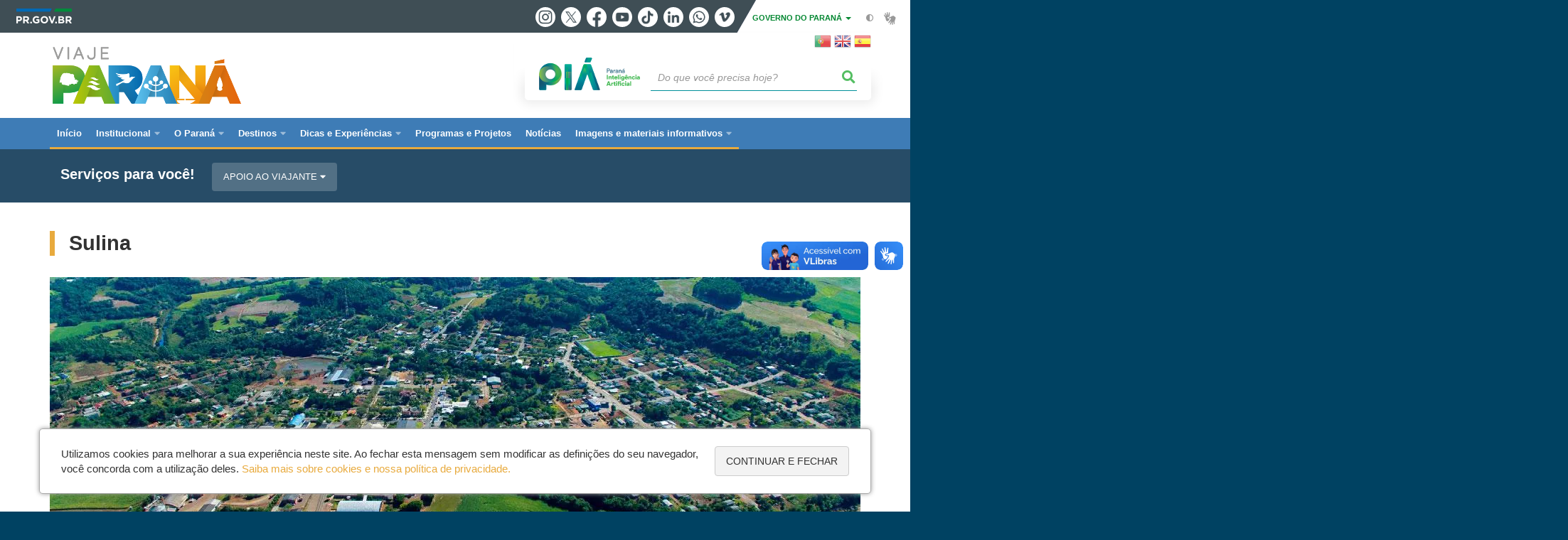

--- FILE ---
content_type: text/html; charset=UTF-8
request_url: https://www.viajeparana.com/Sulina
body_size: 190060
content:
<!DOCTYPE html>
<html  lang="pt-br" dir="ltr" prefix="content: http://purl.org/rss/1.0/modules/content/  dc: http://purl.org/dc/terms/  foaf: http://xmlns.com/foaf/0.1/  og: http://ogp.me/ns#  rdfs: http://www.w3.org/2000/01/rdf-schema#  schema: http://schema.org/  sioc: http://rdfs.org/sioc/ns#  sioct: http://rdfs.org/sioc/types#  skos: http://www.w3.org/2004/02/skos/core#  xsd: http://www.w3.org/2001/XMLSchema# ">
  <head>
<script type="text/javascript">
(function(){
window["loaderConfig"] = "/TSPD/?type=21";
})();

</script>

<script type="text/javascript" src="/TSPD/?type=18"></script>

    <meta charset="utf-8" />
<link rel="canonical" href="https://www.viajeparana.com/Sulina" />
<meta name="description" content="     A CIDADE DAS ÁGUAS  Localizada a 450 km de Curitiba, no Sudoeste do Paraná, Sulina é uma típica cidade de interior" />
<meta property="og:site_name" content="VIAJE PARANÁ" />
<meta property="og:type" content="Página" />
<meta property="og:url" content="https://www.viajeparana.com/Sulina" />
<meta property="og:title" content="Sulina" />
<meta property="og:description" content="     A CIDADE DAS ÁGUAS  Localizada a 450 km de Curitiba, no Sudoeste do Paraná, Sulina é uma típica cidade de interior" />
<meta property="og:image" content="https://www.viajeparana.com/sites/viaje-parana/arquivos_restritos/files/styles/share/public/imagem/2019-08/praca_municipal_2.jpg?itok=6XMHtN_Z" />
<meta property="og:image:width" content="675" />
<meta property="og:image:height" content="450" />
<meta name="google-site-verification" content="7okEVZU4Iu6u8ckT2wR8T65Nrf27MLoXdiOkbTnyOFc" />
<meta name="MobileOptimized" content="width" />
<meta name="HandheldFriendly" content="true" />
<meta name="viewport" content="width=device-width, initial-scale=1.0" />
<link rel="stylesheet" media="screen" title="default" href="https://www.viajeparana.com/themes/custom/celepar_base_v2/css/styles.css?v=1.1.2" />
<link rel="shortcut icon" href="/sites/viaje-parana/themes/custom/viajeparana/favicon.ico" type="image/vnd.microsoft.icon" />
<link rel="alternate" hreflang="pt-br" href="https://www.viajeparana.com/Sulina" />
<link rel="revision" href="https://www.viajeparana.com/Sulina" />
<script src="/sites/viaje-parana/arquivos_restritos/files/google_tag/default/google_tag.script.js?t99oaw" defer></script>
<script>window.a2a_config=window.a2a_config||{};a2a_config.callbacks=[];a2a_config.overlays=[];a2a_config.templates={};</script>
<style>@media (min-width:  769px) {
  .a2a_kit .a2a_button_whatsapp{
    display: none;
  }
}</style>

    <title>Sulina  |  VIAJE PARANÁ</title>
    <link rel="stylesheet" media="all" href="/sites/viaje-parana/arquivos_restritos/files/css/css_tPAPIe-aKbXWhLcJ8LG3zYGRyzN7Nx0tQzoljZNaQh4.css" />
<link rel="stylesheet" media="all" href="/sites/viaje-parana/arquivos_restritos/files/css/css_xJz6al7jmxbKA_JswOR-Af7iGczm2EhI-75IVIJQOtg.css" />
<link rel="stylesheet" media="all" href="https://web.celepar.pr.gov.br/drupal/css/gerais.css" />
<link rel="stylesheet" media="print" href="/sites/viaje-parana/arquivos_restritos/files/css/css_01rUWDkXYYV8M31XirK9959eGiBQajw2ZucxttjGJa4.css" />
<link rel="stylesheet" media="all" href="/sites/viaje-parana/arquivos_restritos/files/css/css_C5CfhZJwonjzzZOBA1qrBBc3aCabu0CLkJYlLlFA77k.css" />
<link rel="stylesheet" media="all" href="/sites/viaje-parana/arquivos_restritos/files/css/css_uj91jtZYc5tYT2zPzupM5hAd_oUw-2s_kmid_7HaDtA.css" />

    
<!--[if lte IE 8]>
<script src="/sites/viaje-parana/arquivos_restritos/files/js/js_VtafjXmRvoUgAzqzYTA3Wrjkx9wcWhjP0G4ZnnqRamA.js"></script>
<![endif]-->
<script src="/sites/viaje-parana/arquivos_restritos/files/js/js_QHqjxhGPGgZFwOfW92tmrVpssmC1sbO0zDG4TgLmaEI.js"></script>

    <meta name="viewport" content="width=device-width, initial-scale=1, maximum-scale=1, user-scalable=no">
  </head>
  <body class="Cidades path-node page-node-type-pagina has-glyphicons drupal" >
    <div id="wrapper">
      <noscript><iframe src="https://www.googletagmanager.com/ns.html?id=GTM-MRZ7ZMVS" height="0" width="0" style="display:none;visibility:hidden"></iframe></noscript>
        <div class="dialog-off-canvas-main-canvas" data-off-canvas-main-canvas>
    


<link rel="stylesheet" type="text/css" href="https://web.celepar.pr.gov.br/drupal/instbar/css/inst-bar.min.css?ver=mar2024">
  <!-- inst bar -->
  <div id="inst-bar">
    <div class="full-container">
      <div class="pull-left">
        <a class="marca-gov-pr" href="https://www.parana.pr.gov.br" tabindex="1"><img src="https://web.celepar.pr.gov.br/drupal/instbar/images/pr-gov-br-logo.png" alt="Governo do Paraná" title="Governo do Paraná" /></a>
        <ul id="accessibility-links"  class="element-invisible" >
          <li class="opt-content"><a href="#main-content" accesskey="1" title="Ir direto ao assunto principal - atalho nº1" tabindex="2">Ir para o conteúdo</a></li>
          <li class="opt-navigation"><a href="#main-navigation" accesskey="2" title="Ir ao menu principal - atalho nº2" tabindex="3">Ir para a navegação</a></li>
          <li class="opt-search"><a href="#edit-termo" accesskey="3" title="Ir para a busca - atalho nº3" tabindex="4">Ir para a busca</a></li>
          <li class="opt-accessibility"><a href="https://www.pia.pr.gov.br/acessibilidade" accesskey="4" title="Sobre a acessibilidade - atalho nº4" tabindex="5">Acessibilidade</a></li>
          <li class="opt-site-map"><a href="/sitemap" accesskey="5" title="Ir ao mapa do site - atalho nº5" tabindex="6">Mapa do site</a></li>
        </ul>
  <a id="btn-acionar-redes" class="btn-redes-gov-mobile" tabindex="7" href="#redes-sociais-parana"><span>Redes Sociais do Governo do Paraná</span></a>
    <ul id="div-header-social" class="header-social">
      <li><a href="https://www.instagram.com/governoparana/" class="sgov sgov-instagram" title="Instagram" target="_blank" rel="nofollow">Instagram</a></li>
      <li><a href="https://twitter.com/governoparana" class="sgov sgov-twitter" title="Twitter" target="_blank" rel="nofollow">Twitter</a></li>
      <li><a href="https://www.facebook.com/governoparana" class="sgov sgov-facebook" title="Facebook" target="_blank" rel="nofollow">Facebook</a></li>
      <li><a href="https://www.youtube.com/user/paranagoverno" class="sgov sgov-youtube" title="Youtube" target="_blank" rel="nofollow">Youtube</a></li>
      <li><a href="https://www.tiktok.com/@governoparana" class="sgov sgov-tiktok" title="Tiktok" target="_blank" rel="nofollow">Tiktok</a></li>
      <li><a href="https://www.linkedin.com/company/governoparana/" class="sgov sgov-linkedin" title="Linkedin" target="_blank" rel="nofollow">Linkedin</a></li>
      <li><a href="https://whatsapp.com/channel/0029Va86Qj5Jpe8kYSekbR3t" class="sgov sgov-whatsapp" title="Whatsapp" target="_blank" rel="nofollow">Whatsapp</a></li>
      <li><a href="https://vimeo.com/governoparana" class="sgov sgov-vimeo" title="Vimeo" target="_blank" rel="nofollow">Vimeo</a></li>
    </ul>
  </div>
    <div class="pull-right itens-gov">
      <nav class="pull-left">
        <div class="btn-group">
          <button type="button" class="dropdown-toggle" data-toggle="dropdown" aria-haspopup="true" aria-expanded="false">GOVERNO DO PARANÁ <span class="caret"></span></button>
            <ul class="dropdown-menu">
              <li><a class="dropdown-item" href="https://www.parana.pr.gov.br/Pagina/Orgaos-e-Entidades" target="_blank" rel="nofollow">Estrutura</a></li>
              <li><a class="dropdown-item" href="http://www.aen.pr.gov.br/" target="_blank" rel="nofollow">Agência de Notícias</a></li>
              <li><a class="dropdown-item" href="https://www.pia.pr.gov.br/" target="_blank" rel="nofollow">PIÁ</a></li>
              <li><a class="dropdown-item" href="https://www.cge.pr.gov.br/Pagina/Cartilhas-da-Lei-Geral-de-Protecao-de-Dados-LGPD" target="_blank" rel="nofollow">LGPD</a></li>
              <li><a class="dropdown-item" href="https://www.pia.pr.gov.br/servicos/Direitos/Ouvidoria/Registrar-solicitacao-na-Ouvidoria-do-Estado-do-Parana-eVoGZarb" target="_blank" rel="nofollow">Ouvidoria</a></li>
              <li><a class="dropdown-item" href="http://www.transparencia.pr.gov.br/" target="_blank" rel="nofollow">Portal da Transparência</a></li>
              <li><a class="dropdown-item" href="http://www.desaparecidos.pr.gov.br/desaparecidos/index.do?action=index" target="_blank" rel="nofollow"><i class="fa fa-male" aria-hidden="true"></i> Pessoas Desaparecidas</a></li>
            </ul>
        </div>
      </nav>
      <ul id="accessibility" class="pull-left">
        <li class="opt-icon opt-contrast"><a href="#" accesskey="6" title="Mudar o contraste - atalho nº6"><i class="fa fa-adjust"></i><span>Contraste</span></a></li>
        <li class="opt-icon opt-libras"><a href="http://www.vlibras.gov.br" target="_blank" accesskey="9" title="Ir para o site vlibras - atalho nº9" class="0" rel="nofollow"><i class="icon icon-vlibras"></i><span>Acessível em libras</span></a></li>
      </ul>
    </div>
  </div>
</div>
  <!-- inst bar -->


<header id='main-header'>
  <div class="container">
                      <div class="row">
          <div class="col-xs-12 col-sm-12 col-md-12 col-lg-12">
              <div class="region region-header">
    <section id="block-celeparheader" class="block block-celepar-blocks-custom-header block-celepar-header clearfix">
  
    

      <div class="row celeparheader">
  <div class="col-xs-11 col-sm-5 col-md-6 col-lg-7">
    <a href="#" id="btn-mobile-menu">
      <i class="fas fa-bars" aria-hidden="true"></i>
    </a>
                  <h1 class="logo">
        <a href="/" title="Ir para a página inicial">
                    <span class="logo-image">
                      <span class="sr-only">
              VIAJE PARANÁ
            </span>
          </span>
        </a>
        
                  <span class="nome-instituicao">
            <a href="/" title="Ir para a página inicial" rel="home">
                              VIAJE PARANÁ
                          </a>
          </span>
                      </h1>
    
  </div>
  <div class="bloco-busca-pia col-xs-10 col-sm-7 col-md-6 col-lg-5">
    <div class="agrupador-pia-busca row">
      <div class="img-pia col-xs-3 col-sm-4">
        <a href="https://pia.paas.pr.gov.br/"><img class="color" src="https://web.celepar.pr.gov.br/drupal/images/pia_logo_142x47.png" title="Paraná Inteligência Artificial"></a>
        <a href="https://pia.paas.pr.gov.br/" tabindex="-1"><img class="white" style="display:none;" src="https://web.celepar.pr.gov.br/drupal/images/pia_logo_142x47_branco.png" title="Paraná Inteligência Artificial"></a>
      </div>
              <div class="campo-busca col-xs-9 col-sm-8">
                    <section class="block block-celepar-busca block-celepar-busca-block clearfix">
  
    

      <form class="celepar-busca" data-drupal-selector="celepar-busca" action="/Sulina" method="post" id="celepar-busca" accept-charset="UTF-8">
  <div class="form-item js-form-item form-type-textfield js-form-type-textfield form-item-termo js-form-item-termo form-no-label form-group">
  
  
  <input title="Buscar" data-drupal-selector="edit-termo" class="form-text form-control" type="text" id="edit-termo" name="termo" value="" size="60" placeholder="Do que você precisa hoje?" />

  
  
  </div>
<button class="fas fa-search button js-form-submit form-submit btn-default btn" data-drupal-selector="edit-submit" type="submit" id="edit-submit" name="op" value=""></button><input autocomplete="off" data-drupal-selector="form-lv3jz39grrhkcyet1xvshbj-pjefsiuksqrjbxyzfza" type="hidden" name="form_build_id" value="form-LV3Jz39grrHkCYET1xVsHbj_pJEFSIUKsqrjbxyzfZA" /><input data-drupal-selector="edit-celepar-busca" type="hidden" name="form_id" value="celepar_busca" />
</form>

  </section>


        </div>
        
          </div>
  </div>
  <button class="fas fa-search btn button col-xs-1 ativa-mobile"></button>
</div>

  </section>

<section id="block-gtranslate" class="block block-gtranslate block-gtranslate-block clearfix">
  
    

      
<div class="gtranslate">
<script>eval(unescape("eval%28function%28p%2Ca%2Cc%2Ck%2Ce%2Cr%29%7Be%3Dfunction%28c%29%7Breturn%28c%3Ca%3F%27%27%3Ae%28parseInt%28c/a%29%29%29+%28%28c%3Dc%25a%29%3E35%3FString.fromCharCode%28c+29%29%3Ac.toString%2836%29%29%7D%3Bif%28%21%27%27.replace%28/%5E/%2CString%29%29%7Bwhile%28c--%29r%5Be%28c%29%5D%3Dk%5Bc%5D%7C%7Ce%28c%29%3Bk%3D%5Bfunction%28e%29%7Breturn%20r%5Be%5D%7D%5D%3Be%3Dfunction%28%29%7Breturn%27%5C%5Cw+%27%7D%3Bc%3D1%7D%3Bwhile%28c--%29if%28k%5Bc%5D%29p%3Dp.replace%28new%20RegExp%28%27%5C%5Cb%27+e%28c%29+%27%5C%5Cb%27%2C%27g%27%29%2Ck%5Bc%5D%29%3Breturn%20p%7D%28%276%207%28a%2Cb%29%7Bn%7B4%282.9%29%7B3%20c%3D2.9%28%22o%22%29%3Bc.p%28b%2Cf%2Cf%29%3Ba.q%28c%29%7Dg%7B3%20c%3D2.r%28%29%3Ba.s%28%5C%27t%5C%27+b%2Cc%29%7D%7Du%28e%29%7B%7D%7D6%20h%28a%29%7B4%28a.8%29a%3Da.8%3B4%28a%3D%3D%5C%27%5C%27%29v%3B3%20b%3Da.w%28%5C%27%7C%5C%27%29%5B1%5D%3B3%20c%3B3%20d%3D2.x%28%5C%27y%5C%27%29%3Bz%283%20i%3D0%3Bi%3Cd.5%3Bi++%294%28d%5Bi%5D.A%3D%3D%5C%27B-C-D%5C%27%29c%3Dd%5Bi%5D%3B4%282.j%28%5C%27k%5C%27%29%3D%3DE%7C%7C2.j%28%5C%27k%5C%27%29.l.5%3D%3D0%7C%7Cc.5%3D%3D0%7C%7Cc.l.5%3D%3D0%29%7BF%286%28%29%7Bh%28a%29%7D%2CG%29%7Dg%7Bc.8%3Db%3B7%28c%2C%5C%27m%5C%27%29%3B7%28c%2C%5C%27m%5C%27%29%7D%7D%27%2C43%2C43%2C%27%7C%7Cdocument%7Cvar%7Cif%7Clength%7Cfunction%7CGTranslateFireEvent%7Cvalue%7CcreateEvent%7C%7C%7C%7C%7C%7Ctrue%7Celse%7CdoGTranslate%7C%7CgetElementById%7Cgoogle_translate_element2%7CinnerHTML%7Cchange%7Ctry%7CHTMLEvents%7CinitEvent%7CdispatchEvent%7CcreateEventObject%7CfireEvent%7Con%7Ccatch%7Creturn%7Csplit%7CgetElementsByTagName%7Cselect%7Cfor%7CclassName%7Cgoog%7Cte%7Ccombo%7Cnull%7CsetTimeout%7C500%27.split%28%27%7C%27%29%2C0%2C%7B%7D%29%29"))</script><style>
#goog-gt-tt {display:none !important;}

.goog-te-banner-frame {display:none !important;}

.goog-te-menu-value:hover {text-decoration:none !important;}

body {top:0 !important;}

#google_translate_element2 {display:none!important;}
</style><div id="google_translate_element2"></div>
<script>function googleTranslateElementInit2() {new google.translate.TranslateElement({pageLanguage: 'pt', autoDisplay: false}, 'google_translate_element2');}</script>
<script src="https://translate.google.com/translate_a/element.js?cb=googleTranslateElementInit2"></script><style>
a.gtflag {background-image:url('/modules/contrib/gtranslate/gtranslate-files/24a.png');}
a.gtflag:hover {background-image:url('/modules/contrib/gtranslate/gtranslate-files/24.png');}
</style><a href="javascript:doGTranslate('pt|pt')" title="Portuguese" class="gtflag" style="font-size:24px;padding:1px 0;background-repeat:no-repeat;background-position:-300px -200px;"><img src="/modules/contrib/gtranslate/gtranslate-files/blank.png" height="24" width="24" style="border:0;vertical-align:top;" alt="Portuguese" /></a> <a href="javascript:doGTranslate('pt|en')" title="English" class="gtflag" style="font-size:24px;padding:1px 0;background-repeat:no-repeat;background-position:-0px -0px;"><img src="/modules/contrib/gtranslate/gtranslate-files/blank.png" height="24" width="24" style="border:0;vertical-align:top;" alt="English" /></a> <a href="javascript:doGTranslate('pt|es')" title="Spanish" class="gtflag" style="font-size:24px;padding:1px 0;background-repeat:no-repeat;background-position:-600px -200px;"><img src="/modules/contrib/gtranslate/gtranslate-files/blank.png" height="24" width="24" style="border:0;vertical-align:top;" alt="Spanish" /></a> 
</div>
  </section>


<div class="status-message">
  <div data-drupal-messages-fallback class="hidden"></div>
</div>

  </div>

          </div>
        </div>
            </div>
</header>

      <div id="top-navigation">
      <div class="container">
                          <div class="region region-top-navigation">
    

<nav role="navigation" aria-labelledby="block-navegacaoprincipal-menu" id="block-navegacaoprincipal">
            
  <h2 class="visually-hidden" id="block-navegacaoprincipal-menu">Navegação principal Viaje Parana</h2>
  

              <nav id="block-main-menu">
        


  
                  <ul class="menu mn-navegacao" id="main-navigation">
    
                                  
        <li>
        <a href="/"><span>Início</span></a>
                  </li>
                                  <li>
        <a href=""><span>Institucional</span></a>
                    
            <ul>
    
                                  
        <li>
        <a href="https://www.viajeparana.com/Sobre-o-Viaje-Parana"><span>Sobre o Viaje Paraná</span></a>
                  </li>
                                  
        <li>
        <a href="https://www.viajeparana.com/Quem-e-quem"><span>Quem é quem</span></a>
                  </li>
                                  
        <li>
        <a href="/webservices/agenda-executiva"><span>Agenda executiva</span></a>
                  </li>
                                  
        <li>
        <a href="https://www.viajeparana.com/Patrocínios"><span>Patrocínios</span></a>
                  </li>
                                  
        <li>
        <a href="https://www.viajeparana.com/Atas-editais-e-chamamentos-publicos"><span>Editais, chamamentos públicos e manifestações de interesse</span></a>
                  </li>
                                  
        <li>
        <a href="https://www.viajeparana.com/Filiacoes"><span>Filiações</span></a>
                  </li>
                                  <li>
        <a href="https://www.viajeparana.com/transparencia"><span>Transparência</span></a>
                    
            <ul>
    
                                  
        <li>
        <a href="https://www.viajeparana.com/o-que-e"><span>O que é</span></a>
                  </li>
                                  
        <li>
        <a href="https://www.viajeparana.com/atas-de-reunioes-de-conselhos"><span>Atas de Reuniões de Conselhos</span></a>
                  </li>
                                  
        <li>
        <a href="https://www.viajeparana.com/bens-moveis-e-imoveis"><span>Bens móveis e imóveis</span></a>
                  </li>
                                  
        <li>
        <a href="https://www.viajeparana.com/contratos"><span>Contratos</span></a>
                  </li>
                                  
        <li>
        <a href="https://www.viajeparana.com/despesas-com-viagens"><span>Despesas com viagens</span></a>
                  </li>
                                  
        <li>
        <a href="https://www.viajeparana.com/politica-lgpd"><span>Política LGPD</span></a>
                  </li>
                                  
        <li>
        <a href="https://www.viajeparana.com/prestacao-de-contas"><span>Prestação de Contas</span></a>
                  </li>
                                  
        <li>
        <a href="https://www.viajeparana.com/remuneracao-de-servidores"><span>Remuneração de Servidores</span></a>
                  </li>
          </ul>
  
            </li>
                                  <li>
        <a href="https://www.viajeparana.com/estrutura-e-legislacao"><span>Estrutura e Legislação</span></a>
                    
            <ul>
    
                                  
        <li>
        <a href="https://www.viajeparana.com/legislacao-do-viaje-parana"><span>Legislação do Viaje Paraná</span></a>
                  </li>
                                  
        <li>
        <a href="https://www.viajeparana.com/codigo-de-etica-do-viaje-parana"><span>Código de Ética do Viaje Paraná</span></a>
                  </li>
                                  
        <li>
        <a href="https://www.viajeparana.com/decretos"><span>Decretos</span></a>
                  </li>
                                  
        <li>
        <a href="https://www.viajeparana.com/portarias"><span>Portarias</span></a>
                  </li>
                                  
        <li>
        <a href="https://www.viajeparana.com/resolucoes"><span>Resoluções</span></a>
                  </li>
          </ul>
  
            </li>
                                  <li>
        <a href="https://www.viajeparana.com/"><span>Ouvidoria</span></a>
                    
            <ul>
    
                                  
        <li>
        <a href="https://www.viajeparana.com/Fale-com-o-Ouvidor-0"><span>Fale com o Ouvidor</span></a>
                  </li>
          </ul>
  
            </li>
                                  
        <li>
        <a href="http://www.turismo.pr.gov.br/"><span>Secretaria do Turismo</span></a>
                  </li>
          </ul>
  
            </li>
                                  <li>
        <a href=""><span>O Paraná</span></a>
                    
            <ul>
    
                                  
        <li>
        <a href="/O-Parana"><span>O Paraná</span></a>
                  </li>
                                  
        <li>
        <a href="/Historia"><span>História</span></a>
                  </li>
                                  
        <li>
        <a href="/Cultura-0"><span>Cultura</span></a>
                  </li>
          </ul>
  
            </li>
                                  <li>
        <a href=""><span>Destinos</span></a>
                    
            <ul>
    
                                  <li>
        <a href=""><span>Regiões Turísticas</span></a>
                    
            <ul>
    
                                  
        <li>
        <a href="/Aguas-do-Arenito-Caiua"><span>Águas do Arenito Caiuá</span></a>
                  </li>
                                  
        <li>
        <a href="/Caminho-das-Aguas"><span>Caminho das Águas</span></a>
                  </li>
                                  
        <li>
        <a href="/Campos-Gerais"><span>Campos Gerais</span></a>
                  </li>
                                  
        <li>
        <a href="/Cataratas-do-Iguacu-e-Caminhos-ao-Lago-de-Itaipu"><span>Cataratas do Iguaçu e Caminhos ao Lago de Itaipu</span></a>
                  </li>
                                  
        <li>
        <a href="/Cinturao-Verde"><span>Cinturão Verde</span></a>
                  </li>
                                  
        <li>
        <a href="/Ecoaventuras-Historias-e-Sabores"><span>Ecoaventuras, Histórias e Sabores</span></a>
                  </li>
                                  
        <li>
        <a href="/Encanto-dos-Ipes"><span>Encanto dos Ipês</span></a>
                  </li>
                                  
        <li>
        <a href="/Encontro-das-Aguas-e-Biomas"><span>Encontro das Águas e Biomas</span></a>
                  </li>
                                  
        <li>
        <a href="/Entre-Matas-Morros-e-Rios"><span>Entre Matas, Morros e Rios</span></a>
                  </li>
                                  
        <li>
        <a href="/Lagos-e-Colinas"><span>Lagos e Colinas</span></a>
                  </li>
                                  
        <li>
        <a href="/Litoral-do-Parana"><span>Litoral do Paraná</span></a>
                  </li>
                                  
        <li>
        <a href="/Norte-Pioneiro"><span>Norte Pioneiro</span></a>
                  </li>
                                  
        <li>
        <a href="/Norte-do-Parana"><span>Norte do Paraná</span></a>
                  </li>
                                  
        <li>
        <a href="/Riquezas-do-Oeste"><span>Riquezas do Oeste</span></a>
                  </li>
                                  
        <li>
        <a href="/Rotas-do-Pinhao"><span>Rotas do Pinhão</span></a>
                  </li>
                                  
        <li>
        <a href="/Sul-do-Parana"><span>Sul do Paraná</span></a>
                  </li>
                                  
        <li>
        <a href="/Terra-dos-Pinheirais"><span>Terra dos Pinheirais</span></a>
                  </li>
                                  
        <li>
        <a href="/Vale-do-Ivai"><span>Vale do Ivaí</span></a>
                  </li>
                                  
        <li>
        <a href="/Vales-do-Iguacu"><span>Vales do Iguaçu</span></a>
                  </li>
          </ul>
  
            </li>
                                  <li>
        <a href=""><span>Cidades</span></a>
                    
            <ul>
    
                                  
        <li>
        <a href="/Agudos-do-Sul"><span>Agudos do Sul</span></a>
                  </li>
                                  
        <li>
        <a href="/Almirante-Tamandare"><span>Almirante Tamandaré</span></a>
                  </li>
                                  
        <li>
        <a href="/Altamira-do-Parana"><span>Altamira do Paraná</span></a>
                  </li>
                                  
        <li>
        <a href="/Altonia"><span>Altônia</span></a>
                  </li>
                                  
        <li>
        <a href="/Alvorada-do-Sul"><span>Alvorada do Sul</span></a>
                  </li>
                                  
        <li>
        <a href="/Ampere"><span>Ampére</span></a>
                  </li>
                                  
        <li>
        <a href="/Antonina"><span>Antonina</span></a>
                  </li>
                                  
        <li>
        <a href="/Apucarana"><span>Apucarana</span></a>
                  </li>
                                  
        <li>
        <a href="/Arapongas"><span>Arapongas</span></a>
                  </li>
                                  
        <li>
        <a href="/Arapoti"><span>Arapoti</span></a>
                  </li>
                                  
        <li>
        <a href="/Araruna"><span>Araruna</span></a>
                  </li>
                                  
        <li>
        <a href="/Araucaria"><span>Araucária</span></a>
                  </li>
                                  
        <li>
        <a href="/Assai"><span>Assaí</span></a>
                  </li>
                                  
        <li>
        <a href="/Assis-Chateaubriand"><span>Assis Chateaubriand</span></a>
                  </li>
                                  
        <li>
        <a href="/Astorga"><span>Astorga</span></a>
                  </li>
                                  
        <li>
        <a href="/Balsa-Nova"><span>Balsa Nova</span></a>
                  </li>
                                  
        <li>
        <a href="/Bandeirantes"><span>Bandeirantes</span></a>
                  </li>
                                  
        <li>
        <a href="/Barracao"><span>Barracão</span></a>
                  </li>
                                  
        <li>
        <a href="/Bituruna"><span>Bituruna</span></a>
                  </li>
                                  
        <li>
        <a href="/Bom-Sucesso-do-Sul"><span>Bom Sucesso do Sul</span></a>
                  </li>
                                  
        <li>
        <a href="/Borrazopolis"><span>Borrazópolis</span></a>
                  </li>
                                  
        <li>
        <a href="/Braganey"><span>Braganey</span></a>
                  </li>
                                  
        <li>
        <a href="/Cafelandia"><span>Cafelândia</span></a>
                  </li>
                                  
        <li>
        <a href="/California"><span>Califórnia</span></a>
                  </li>
                                  
        <li>
        <a href="/Cambara"><span>Cambará</span></a>
                  </li>
                                  
        <li>
        <a href="/Cambe"><span>Cambé</span></a>
                  </li>
                                  
        <li>
        <a href="/Campina-Grande-do-Sul"><span>Campina Grande do Sul</span></a>
                  </li>
                                  
        <li>
        <a href="/Campo-Largo"><span>Campo Largo</span></a>
                  </li>
                                  
        <li>
        <a href="/Campo-Magro"><span>Campo Magro</span></a>
                  </li>
                                  
        <li>
        <a href="/Campo-Mourao"><span>Campo Mourão</span></a>
                  </li>
                                  
        <li>
        <a href="/Campo-do-Tenente"><span>Campo do Tenente</span></a>
                  </li>
                                  
        <li>
        <a href="/Candoi-Alagado"><span>Candói - Alagado</span></a>
                  </li>
                                  
        <li>
        <a href="/Capanema"><span>Capanema</span></a>
                  </li>
                                  
        <li>
        <a href="/Carambei"><span>Carambeí</span></a>
                  </li>
                                  
        <li>
        <a href="/Carlopolis"><span>Carlópolis</span></a>
                  </li>
                                  
        <li>
        <a href="/Cascavel"><span>Cascavel</span></a>
                  </li>
                                  
        <li>
        <a href="/Castro"><span>Castro</span></a>
                  </li>
                                  
        <li>
        <a href="/Catanduvas"><span>Catanduvas</span></a>
                  </li>
                                  
        <li>
        <a href="/Centenario-do-Sul"><span>Centenário do Sul</span></a>
                  </li>
                                  
        <li>
        <a href="/Chopinzinho"><span>Chopinzinho</span></a>
                  </li>
                                  
        <li>
        <a href="/Cianorte"><span>Cianorte</span></a>
                  </li>
                                  
        <li>
        <a href="/Cidade-Gaucha"><span>Cidade Gaúcha</span></a>
                  </li>
                                  
        <li>
        <a href="/Colombo"><span>Colombo</span></a>
                  </li>
                                  
        <li>
        <a href="/Colorado"><span>Colorado</span></a>
                  </li>
                                  
        <li>
        <a href="/Corbelia"><span>Corbélia</span></a>
                  </li>
                                  
        <li>
        <a href="/Cornelio-Procopio"><span>Cornélio Procópio</span></a>
                  </li>
                                  
        <li>
        <a href="/Coronel-Vivida"><span>Coronel Vivida</span></a>
                  </li>
                                  
        <li>
        <a href="/Corumbatai-do-Sul"><span>Corumbataí do Sul</span></a>
                  </li>
                                  
        <li>
        <a href="/Cruzeiro-do-Oeste"><span>Cruzeiro do Oeste</span></a>
                  </li>
                                  
        <li>
        <a href="/Curitiba"><span>Curitiba</span></a>
                  </li>
                                  
        <li>
        <a href="/Ceu-Azul"><span>Céu Azul</span></a>
                  </li>
                                  
        <li>
        <a href="/Diamante-DOeste"><span>Diamante D’Oeste</span></a>
                  </li>
                                  
        <li>
        <a href="/Dois-Vizinhos"><span>Dois Vizinhos</span></a>
                  </li>
                                  
        <li>
        <a href="/Engenheiro-Beltrao"><span>Engenheiro Beltrão</span></a>
                  </li>
                                  
        <li>
        <a href="/Entre-Rios-do-Oeste"><span>Entre Rios do Oeste</span></a>
                  </li>
                                  
        <li>
        <a href="/Faxinal"><span>Faxinal</span></a>
                  </li>
                                  
        <li>
        <a href="/Fernandes-Pinheiro"><span>Fernandes Pinheiro</span></a>
                  </li>
                                  
        <li>
        <a href="/Foz-do-Iguacu"><span>Foz do Iguaçu</span></a>
                  </li>
                                  
        <li>
        <a href="/Foz-do-Jordao"><span>Foz do Jordão</span></a>
                  </li>
                                  
        <li>
        <a href="/Francisco-Alves"><span>Francisco Alves</span></a>
                  </li>
                                  
        <li>
        <a href="/Francisco-Beltrao"><span>Francisco Beltrão</span></a>
                  </li>
                                  
        <li>
        <a href="/Fenix"><span>Fênix</span></a>
                  </li>
                                  
        <li>
        <a href="/General-Carneiro"><span>General Carneiro</span></a>
                  </li>
                                  
        <li>
        <a href="/Goioere"><span>Goioerê</span></a>
                  </li>
                                  
        <li>
        <a href="/Grandes-Rios"><span>Grandes Rios</span></a>
                  </li>
                                  
        <li>
        <a href="/Guarapuava"><span>Guarapuava</span></a>
                  </li>
                                  
        <li>
        <a href="/Guaraquecaba"><span>Guaraqueçaba</span></a>
                  </li>
                                  
        <li>
        <a href="/Guaratuba"><span>Guaratuba</span></a>
                  </li>
                                  
        <li>
        <a href="/Guaira"><span>Guaíra</span></a>
                  </li>
                                  
        <li>
        <a href="/Ibaiti"><span>Ibaiti</span></a>
                  </li>
                                  
        <li>
        <a href="/Ibipora"><span>Ibiporã</span></a>
                  </li>
                                  
        <li>
        <a href="/Ilha-de-Superagui"><span>Ilha de Superagui</span></a>
                  </li>
                                  
        <li>
        <a href="/Ilha-do-Mel"><span>Ilha do Mel</span></a>
                  </li>
                                  
        <li>
        <a href="/Imbituva"><span>Imbituva</span></a>
                  </li>
                                  
        <li>
        <a href="/Inaja"><span>Inajá</span></a>
                  </li>
                                  
        <li>
        <a href="/Ipora"><span>Iporã</span></a>
                  </li>
                                  
        <li>
        <a href="/Irati"><span>Irati</span></a>
                  </li>
                                  
        <li>
        <a href="/Iretama"><span>Iretama</span></a>
                  </li>
                                  
        <li>
        <a href="/Itaguaje"><span>Itaguajé</span></a>
                  </li>
                                  
        <li>
        <a href="/Itaipulandia"><span>Itaipulândia</span></a>
                  </li>
                                  
        <li>
        <a href="/Ivaipora"><span>Ivaiporã</span></a>
                  </li>
                                  
        <li>
        <a href="/Ivate"><span>Ivaté</span></a>
                  </li>
                                  
        <li>
        <a href="/Jacarezinho"><span>Jacarezinho</span></a>
                  </li>
                                  
        <li>
        <a href="/Jaguariaiva"><span>Jaguariaíva</span></a>
                  </li>
                                  
        <li>
        <a href="/Jandaia-do-Sul"><span>Jandaia do Sul</span></a>
                  </li>
                                  
        <li>
        <a href="/Jardim-Alegre"><span>Jardim Alegre</span></a>
                  </li>
                                  
        <li>
        <a href="/Jesuitas"><span>Jesuítas</span></a>
                  </li>
                                  
        <li>
        <a href="/Lapa"><span>Lapa</span></a>
                  </li>
                                  
        <li>
        <a href="/Laranjeiras-do-Sul"><span>Laranjeiras do Sul</span></a>
                  </li>
                                  
        <li>
        <a href="/Leopolis"><span>Leópolis</span></a>
                  </li>
                                  
        <li>
        <a href="/Loanda"><span>Loanda</span></a>
                  </li>
                                  
        <li>
        <a href="/Londrina"><span>Londrina</span></a>
                  </li>
                                  
        <li>
        <a href="/Luiziana"><span>Luiziana</span></a>
                  </li>
                                  
        <li>
        <a href="/Lunardelli"><span>Lunardelli</span></a>
                  </li>
                                  
        <li>
        <a href="/Mallet"><span>Mallet</span></a>
                  </li>
                                  
        <li>
        <a href="/Mandirituba"><span>Mandirituba</span></a>
                  </li>
                                  
        <li>
        <a href="/Marechal-Candido-Rondon"><span>Marechal Cândido Rondon</span></a>
                  </li>
                                  
        <li>
        <a href="/Marialva"><span>Marialva</span></a>
                  </li>
                                  
        <li>
        <a href="/Marilena"><span>Marilena</span></a>
                  </li>
                                  
        <li>
        <a href="/Mariluz"><span>Mariluz</span></a>
                  </li>
                                  
        <li>
        <a href="/Marilandia-do-Sul"><span>Marilândia do Sul</span></a>
                  </li>
                                  
        <li>
        <a href="/Maringa"><span>Maringá</span></a>
                  </li>
                                  
        <li>
        <a href="/Maripa"><span>Maripá</span></a>
                  </li>
                                  
        <li>
        <a href="/Mariopolis"><span>Mariópolis</span></a>
                  </li>
                                  
        <li>
        <a href="/Matinhos"><span>Matinhos</span></a>
                  </li>
                                  
        <li>
        <a href="/Mato-Rico"><span>Mato Rico</span></a>
                  </li>
                                  
        <li>
        <a href="/Maua-da-Serra"><span>Mauá da Serra</span></a>
                  </li>
                                  
        <li>
        <a href="/Medianeira"><span>Medianeira</span></a>
                  </li>
                                  
        <li>
        <a href="/Mercedes"><span>Mercedes</span></a>
                  </li>
                                  
        <li>
        <a href="/Missal"><span>Missal</span></a>
                  </li>
                                  
        <li>
        <a href="/Moreira-Sales"><span>Moreira Sales</span></a>
                  </li>
                                  
        <li>
        <a href="/Morretes"><span>Morretes</span></a>
                  </li>
                                  
        <li>
        <a href="/Nova-Aurora"><span>Nova Aurora</span></a>
                  </li>
                                  
        <li>
        <a href="/Nova-Cantu"><span>Nova Cantu</span></a>
                  </li>
                                  
        <li>
        <a href="/Nova-Laranjeiras"><span>Nova Laranjeiras</span></a>
                  </li>
                                  
        <li>
        <a href="/Nova-Londrina"><span>Nova Londrina</span></a>
                  </li>
                                  
        <li>
        <a href="/Nova-Prata-do-Iguacu"><span>Nova Prata do Iguaçu</span></a>
                  </li>
                                  
        <li>
        <a href="/Nova-Tebas"><span>Nova Tebas</span></a>
                  </li>
                                  
        <li>
        <a href="/Ortigueira"><span>Ortigueira</span></a>
                  </li>
                                  
        <li>
        <a href="/Palmas"><span>Palmas</span></a>
                  </li>
                                  
        <li>
        <a href="/Palmeira"><span>Palmeira</span></a>
                  </li>
                                  
        <li>
        <a href="/Palmital"><span>Palmital</span></a>
                  </li>
                                  
        <li>
        <a href="/Palotina"><span>Palotina</span></a>
                  </li>
                                  
        <li>
        <a href="/Paranagua"><span>Paranaguá</span></a>
                  </li>
                                  
        <li>
        <a href="/Paranavai"><span>Paranavaí</span></a>
                  </li>
                                  
        <li>
        <a href="/Pato-Bragado"><span>Pato Bragado</span></a>
                  </li>
                                  
        <li>
        <a href="/Pato-Branco"><span>Pato Branco</span></a>
                  </li>
                                  
        <li>
        <a href="/Paula-Freitas"><span>Paula Freitas</span></a>
                  </li>
                                  
        <li>
        <a href="/Peabiru"><span>Peabiru</span></a>
                  </li>
                                  
        <li>
        <a href="/Pinhais"><span>Pinhais</span></a>
                  </li>
                                  
        <li>
        <a href="/Pinhao"><span>Pinhão</span></a>
                  </li>
                                  
        <li>
        <a href="/Piraquara"><span>Piraquara</span></a>
                  </li>
                                  
        <li>
        <a href="/Pirai-do-Sul"><span>Piraí do Sul</span></a>
                  </li>
                                  
        <li>
        <a href="/Pitanga"><span>Pitanga</span></a>
                  </li>
                                  
        <li>
        <a href="/Planalto"><span>Planalto</span></a>
                  </li>
                                  
        <li>
        <a href="/Ponta-Grossa"><span>Ponta Grossa</span></a>
                  </li>
                                  
        <li>
        <a href="/Pontal-do-Parana"><span>Pontal do Paraná</span></a>
                  </li>
                                  
        <li>
        <a href="/Porecatu"><span>Porecatu</span></a>
                  </li>
                                  
        <li>
        <a href="/Porto-Rico"><span>Porto Rico</span></a>
                  </li>
                                  
        <li>
        <a href="/Primeiro-de-Maio"><span>Primeiro de Maio</span></a>
                  </li>
                                  
        <li>
        <a href="/Prudentopolis"><span>Prudentópolis</span></a>
                  </li>
                                  
        <li>
        <a href="/Perola"><span>Pérola</span></a>
                  </li>
                                  
        <li>
        <a href="/Quatro-Barras"><span>Quatro Barras</span></a>
                  </li>
                                  
        <li>
        <a href="/Querencia-do-Norte"><span>Querência do Norte</span></a>
                  </li>
                                  
        <li>
        <a href="/Quinta-do-Sol"><span>Quinta do Sol</span></a>
                  </li>
                                  
        <li>
        <a href="/Rancho-Alegre"><span>Rancho Alegre</span></a>
                  </li>
                                  
        <li>
        <a href="/Realeza"><span>Realeza</span></a>
                  </li>
                                  
        <li>
        <a href="/Reserva-do-Iguacu"><span>Reserva do Iguaçu</span></a>
                  </li>
                                  
        <li>
        <a href="/Ribeirao-Claro"><span>Ribeirão Claro</span></a>
                  </li>
                                  
        <li>
        <a href="/Ribeirao-do-Pinhal"><span>Ribeirão do Pinhal</span></a>
                  </li>
                                  
        <li>
        <a href="/Rio-Azul"><span>Rio Azul</span></a>
                  </li>
                                  
        <li>
        <a href="/Rio-Bonito-do-Iguacu"><span>Rio Bonito do Iguaçu</span></a>
                  </li>
                                  
        <li>
        <a href="/Rio-Branco-do-Ivai"><span>Rio Branco do Ivaí</span></a>
                  </li>
                                  
        <li>
        <a href="/Rio-Negro"><span>Rio Negro</span></a>
                  </li>
                                  
        <li>
        <a href="/Rolandia"><span>Rolândia</span></a>
                  </li>
                                  
        <li>
        <a href="/Roncador"><span>Roncador</span></a>
                  </li>
                                  
        <li>
        <a href="/Rosario-do-Ivai"><span>Rosário do Ivaí</span></a>
                  </li>
                                  
        <li>
        <a href="/Salgado-Filho"><span>Salgado Filho</span></a>
                  </li>
                                  
        <li>
        <a href="/Santa-Cruz-de-Monte-Castelo"><span>Santa Cruz de Monte Castelo</span></a>
                  </li>
                                  
        <li>
        <a href="/Santa-Helena"><span>Santa Helena</span></a>
                  </li>
                                  
        <li>
        <a href="/Santa-Ines"><span>Santa Inês</span></a>
                  </li>
                                  
        <li>
        <a href="/Santa-Izabel-do-Oeste"><span>Santa Izabel do Oeste</span></a>
                  </li>
                                  
        <li>
        <a href="/Santa-Tereza-do-Oeste"><span>Santa Tereza do Oeste</span></a>
                  </li>
                                  
        <li>
        <a href="/Santa-Terezinha-de-Itaipu"><span>Santa Terezinha de Itaipu</span></a>
                  </li>
                                  
        <li>
        <a href="/Santo-Antonio-da-Platina"><span>Santo Antônio da Platina</span></a>
                  </li>
                                  
        <li>
        <a href="/Sapopema"><span>Sapopema</span></a>
                  </li>
                                  
        <li>
        <a href="/Senges"><span>Sengés</span></a>
                  </li>
                                  
        <li>
        <a href="/Sertaneja"><span>Sertaneja</span></a>
                  </li>
                                  
        <li>
        <a href="/Siqueira-Campos"><span>Siqueira Campos</span></a>
                  </li>
                                  
        <li>
        <a href="/Sulina"><span>Sulina</span></a>
                  </li>
                                  
        <li>
        <a href="/Sao-Jorge-do-Patrocinio"><span>São Jorge do Patrocínio</span></a>
                  </li>
                                  
        <li>
        <a href="/Sao-Jose-das-Palmeiras"><span>São José das Palmeiras</span></a>
                  </li>
                                  
        <li>
        <a href="/Sao-Jose-dos-Pinhais"><span>São José dos Pinhais</span></a>
                  </li>
                                  
        <li>
        <a href="/Sao-Joao-do-Ivai"><span>São João do Ivaí</span></a>
                  </li>
                                  
        <li>
        <a href="/Sao-Joao-do-Triunfo"><span>São João do Triunfo</span></a>
                  </li>
                                  
        <li>
        <a href="/Sao-Manoel-do-Parana"><span>São Manoel do Paraná</span></a>
                  </li>
                                  
        <li>
        <a href="/Sao-Mateus-do-Sul"><span>São Mateus do Sul</span></a>
                  </li>
                                  
        <li>
        <a href="/Sao-Miguel-do-Iguacu"><span>São Miguel do Iguaçu</span></a>
                  </li>
                                  
        <li>
        <a href="/Sao-Pedro-do-Ivai"><span>São Pedro do Ivaí</span></a>
                  </li>
                                  
        <li>
        <a href="/Sao-Pedro-do-Parana"><span>São Pedro do Paraná</span></a>
                  </li>
                                  
        <li>
        <a href="/Tamarana"><span>Tamarana</span></a>
                  </li>
                                  
        <li>
        <a href="/Telemaco-Borba"><span>Telêmaco Borba</span></a>
                  </li>
                                  
        <li>
        <a href="/Terra-Boa"><span>Terra Boa</span></a>
                  </li>
                                  
        <li>
        <a href="/Terra-Rica"><span>Terra Rica</span></a>
                  </li>
                                  
        <li>
        <a href="/Terra-Roxa"><span>Terra Roxa</span></a>
                  </li>
                                  
        <li>
        <a href="/Tibagi"><span>Tibagi</span></a>
                  </li>
                                  
        <li>
        <a href="/Tijucas-do-Sul"><span>Tijucas do Sul</span></a>
                  </li>
                                  
        <li>
        <a href="/Toledo"><span>Toledo</span></a>
                  </li>
                                  
        <li>
        <a href="/Tomazina"><span>Tomazina</span></a>
                  </li>
                                  
        <li>
        <a href="/Tupassi"><span>Tupãssi</span></a>
                  </li>
                                  
        <li>
        <a href="/Turvo"><span>Turvo</span></a>
                  </li>
                                  
        <li>
        <a href="/Umuarama"><span>Umuarama</span></a>
                  </li>
                                  
        <li>
        <a href="/Uniao-da-Vitoria"><span>União da Vitória</span></a>
                  </li>
                                  
        <li>
        <a href="/Vere"><span>Verê</span></a>
                  </li>
                                  
        <li>
        <a href="/Wenceslau-Braz"><span>Wenceslau Braz</span></a>
                  </li>
          </ul>
  
            </li>
                                  
        <li>
        <a href="https://www.viajeparana.com/Vistos-documentacoes-e-consulados"><span>Vistos, documentações e consulados</span></a>
                  </li>
          </ul>
  
            </li>
                                  <li>
        <a href="/"><span>Dicas e Experiências</span></a>
                    
            <ul>
    
                                  
        <li>
        <a href="https://www.viajeparana.com/Frio-Magia-e-Aconchego-o-charme-do-Inverno-no-Parana"><span>Para o Inverno</span></a>
                  </li>
                                  
        <li>
        <a href="https://www.viajeparana.com/Para-descansar-desfrutar-e-curtir-resorts-e-spas-de-luxo-sao-destaques-pelo-Parana"><span>Para relaxar</span></a>
                  </li>
                                  
        <li>
        <a href="https://www.viajeparana.com/Cultura-e-natureza-pelos-trilhos-do-Parana"><span>Pelos Trilhos</span></a>
                  </li>
                                  
        <li>
        <a href="https://www.viajeparana.com/O-que-fazer-em-Foz-do-Iguaçu-10-atrações-além-das-Cataratas"><span>O que fazer em Foz do Iguaçu: 10 atrações além das Cataratas</span></a>
                  </li>
                                  
        <li>
        <a href="https://www.viajeparana.com/Para-alem-do-chocolate-fe-cultura-e-tradicao-na-Pascoa-paranaense"><span>Para a Páscoa</span></a>
                  </li>
                                  
        <li>
        <a href="/Festa-farra-e-folia-Praia-roca-e-calmaria"><span>Para o Carnaval</span></a>
                  </li>
                                  
        <li>
        <a href="https://www.viajeparana.com/Para-o-Dia-dos-Pais"><span>Para o Dia dos Pais</span></a>
                  </li>
                                  
        <li>
        <a href="/Lugares-para-curtir-com-o-seu-amor"><span>Para o Dia dos Namorados</span></a>
                  </li>
                                  
        <li>
        <a href="https://www.viajeparana.com/Parana-abriga-menor-cemiterio-do-mundo-registrado-no-Livro-dos-Recordes"><span>Menor cemitério do mundo</span></a>
                  </li>
          </ul>
  
            </li>
                                  
        <li>
        <a href="https://www.viajeparana.com/Grandes-eventos-grandes-negocios-e-mais-turistas"><span>Programas e Projetos</span></a>
                  </li>
                                  
        <li>
        <a href="/Editoria/Noticias"><span>Notícias</span></a>
                  </li>
                                  <li>
        <a href="https://www.viajeparana.com/node/14677/edit?destination=/admin/content/paginas"><span>Imagens e materiais informativos</span></a>
                    
            <ul>
    
                                  
        <li>
        <a href="https://www.viajeparana.com/Portfolio-de-Destinos-e-Produtos-Turisticos"><span>Portfólio de Destinos e Produtos Turísticos </span></a>
                  </li>
                                  
        <li>
        <a href="https://www.viajeparana.com/Mapa-do-Enoturismo-Paranaense"><span>Mapas e guias para download</span></a>
                  </li>
          </ul>
  
            </li>
          </ul>
  


    </nav>
  </nav>

  </div>

      </div>
    </div>
  

      <div class="top-highlighted">  <div class="region region-top-highlighted">
    <section id="block-governodigitalmenuservicos" data-nosnippet class="block block-menu-governo-digital block-governo-digital-menu-servicos clearfix">
  
    

      <div id="bloco-governo-digital" class="personalizado">
  <div class="container">
        <div class="header-bloco-governo-digital">
      <h2 tabindex="0">Serviços para você!</h2>
              <a href="#" class="btn btn-default btn-pia" id="opt-tema-apoio-ao-viajante">
          Apoio ao viajante
          <i class="fas fa-caret-down"></i>
        </a>
                </div>

              <div id="servicos-tema-apoio-ao-viajante" class="box-servicos">
        <ul class="lista-categorias agrupamento">
                      <li class="agrupador">
              <a href="#">Saúde</a>
              <ul class="lista-sub-agrupadores">
                                  <li class="row grupos-links">
      <a href="/servicos/Saude/Covid-19/Acessar-informacoes-sobre-o-coronavirus-Covid-19-GPoyp6rQ" class="nome-servico">
    Acessar informações sobre o coronavírus (Covid-19)
  </a>

  
  </li>
                                  <li class="row grupos-links">
      <a href="/servicos/Apoio-ao-viajante/Saude/Acessar-o-site-Saude-do-Viajante-9OoqL8rG" class="nome-servico">
    Acessar o site Saúde do Viajante
  </a>

  
  </li>
                                  <li class="row grupos-links">
      <a href="/servicos/APMG/Emergencia/Acionar-Corpo-de-Bombeiros-193-0A30a4rk" class="nome-servico">
    Acionar Corpo de Bombeiros - 193
  </a>

  
  </li>
                                  <li class="row grupos-links">
      <a href="/servicos/Servicos/Emergencia/Acionar-servicos-de-emergencia-Samu-e-Siate-JGoMvN0e" class="nome-servico">
    Acionar serviços de emergência - Samu e Siate
  </a>

  
  </li>
                                  <li class="row grupos-links">
      <a href="/servicos/Saude/Informacoes/Conhecer-o-programa-Parana-contra-a-Dengue-ElodMGNv" class="nome-servico">
    Conhecer o programa Paraná contra a Dengue
  </a>

  
  </li>
                                  <li class="row grupos-links">
      <a href="/servicos/Saude/Covid-19/Consultar-as-respostas-para-as-duvidas-mais-frequentes-sobre-o-coronavirus-Covid-19-Dqo8gJrR" class="nome-servico">
    Consultar as respostas para as dúvidas mais frequentes sobre o coronavírus (Covid-19)
  </a>

  
  </li>
                                  <li class="row grupos-links">
      <a href="/servicos/Servicos/Apoio-ao-turista/Consultar-boletim-de-balneabilidade-PlNaQANO" class="nome-servico">
    Consultar boletim de balneabilidade
  </a>

  
  </li>
                                  <li class="row grupos-links">
      <a href="/servicos/Saude/Covid-19/Instalar-o-aplicativo-Coronavirus-SUS-aPo4Rw3m" class="nome-servico">
    Instalar o aplicativo Coronavírus-SUS
  </a>

  
  </li>
                              </ul>
            </li>
                      <li class="agrupador">
              <a href="#">Segurança</a>
              <ul class="lista-sub-agrupadores">
                                  <li class="row grupos-links">
      <a href="/servicos/APMG/Emergencia/Acionar-Corpo-de-Bombeiros-193-0A30a4rk" class="nome-servico">
    Acionar Corpo de Bombeiros - 193
  </a>

  
  </li>
                                  <li class="row grupos-links">
      <a href="/servicos/Seguranca/Denuncias/Acionar-o-Disque-Denuncia-181-9Ooq2WNG" class="nome-servico">
    Acionar o Disque Denúncia - 181
  </a>

  
  </li>
                                  <li class="row grupos-links">
      <a href="/servicos/Servicos/Emergencia/Acionar-servicos-de-emergencia-Samu-e-Siate-JGoMvN0e" class="nome-servico">
    Acionar serviços de emergência - Samu e Siate
  </a>

  
  </li>
                                  <li class="row grupos-links">
      <a href="/servicos/Servicos/Acidente-de-Transito/Registrar-Boletim-de-Acidente-de-Transito-sem-vitimas-Bateu-ZW3m41Ne" class="nome-servico">
    Registrar Boletim de Acidente de Trânsito sem vítimas - Bateu
  </a>

  
  </li>
                                  <li class="row grupos-links">
      <a href="/servicos/Servicos/BOs/Registrar-Boletim-de-Ocorrencia-de-extravio-de-objetos-e-documentos-pessoais-Dqo85VNR" class="nome-servico">
    Registrar Boletim de Ocorrência de extravio de objetos e documentos pessoais
  </a>

  
  </li>
                                  <li class="row grupos-links">
      <a href="/servicos/Servicos/BOs/Registrar-Boletim-de-Ocorrencia-de-furto-xv3K1jo1" class="nome-servico">
    Registrar Boletim de Ocorrência de furto
  </a>

  
  </li>
                              </ul>
            </li>
                      <li class="agrupador">
              <a href="#">Transporte</a>
              <ul class="lista-sub-agrupadores">
                                  <li class="row grupos-links">
      <a href="/servicos/Servicos/Apoio-ao-turista/Consultar-a-localizacao-dos-aeroportos-do-Parana-K03YXYN4" class="nome-servico">
    Consultar a localização dos aeroportos do Paraná
  </a>

  
  </li>
                                  <li class="row grupos-links">
      <a href="/servicos/Servicos/Apoio-ao-turista/Consultar-a-malha-rodoviaria-do-Parana-ybrzlAN4" class="nome-servico">
    Consultar a malha rodoviária do Paraná
  </a>

  
  </li>
                                  <li class="row grupos-links">
      <a href="/servicos/Servicos/Rodovias-e-Travessias/Consultar-horarios-e-tarifas-do-ferry-boat-da-Baia-de-Guaratuba-PlNaRX3O" class="nome-servico">
    Consultar horários e tarifas do ferry boat da Baía de Guaratuba
  </a>

  
  </li>
                                  <li class="row grupos-links">
      <a href="/servicos/Servicos/Transporte-de-Passageiros/Consultar-linhas-de-transporte-intermunicipal-dloel8rL" class="nome-servico">
    Consultar linhas de transporte intermunicipal
  </a>

  
  </li>
                                  <li class="row grupos-links">
      <a href="/servicos/Servicos/Apoio-ao-turista/Registrar-reclamacao-ou-denuncia-sobre-Transporte-Intermunicipal-de-Passageiros-Elod9aNv" class="nome-servico">
    Registrar reclamação ou denúncia sobre Transporte Intermunicipal de Passageiros
  </a>

  
  </li>
                              </ul>
            </li>
                      <li class="agrupador">
              <a href="#">Turismo</a>
              <ul class="lista-sub-agrupadores">
                                  <li class="row grupos-links">
      <a href="/servicos/Transporte-e-Transito/Portos/Agendar-visita-no-Porto-de-Paranagua-kZrXw93l" class="nome-servico">
    Agendar visita no Porto de Paranaguá
  </a>

  
  </li>
                                  <li class="row grupos-links">
      <a href="/servicos/Servicos/Cultura/Conhecer-a-Orquestra-Sinfonica-do-Parana-QJoRPQ3w" class="nome-servico">
    Conhecer a Orquestra Sinfônica do Paraná
  </a>

  
  </li>
                                  <li class="row grupos-links">
      <a href="/servicos/Servicos/Danca/Conhecer-o-Bale-Teatro-Guaira-qzoOPmN1" class="nome-servico">
    Conhecer o Balé Teatro Guaíra
  </a>

  
  </li>
                                  <li class="row grupos-links">
      <a href="/servicos/Servicos/Museus/Conhecer-o-Centro-de-Documentacao-e-Pesquisa-em-Historia-UEPG-ybrzwqo4" class="nome-servico">
    Conhecer o Centro de Documentação e Pesquisa em História - UEPG
  </a>

  
  </li>
                                  <li class="row grupos-links">
      <a href="/servicos/Cultura-e-Lazer/Museus/Conhecer-o-Museu-Alfredo-Andersen-em-Curitiba-EpolQNB8" class="nome-servico">
    Conhecer o Museu Alfredo Andersen em Curitiba
  </a>

  
  </li>
                                  <li class="row grupos-links">
      <a href="/servicos/Servicos/Museus/Conhecer-o-Museu-Campos-Gerais-UEPG-K03YQg34" class="nome-servico">
    Conhecer o Museu Campos Gerais - UEPG
  </a>

  
  </li>
                                  <li class="row grupos-links">
      <a href="/servicos/Servicos/Museus/Conhecer-o-Museu-Dinamico-Interdisciplinar-em-Maringa-PlNae1NO" class="nome-servico">
    Conhecer o Museu Dinâmico Interdisciplinar em Maringá
  </a>

  
  </li>
                                  <li class="row grupos-links">
      <a href="/servicos/Servicos/Museus/Conhecer-o-Museu-Historico-de-Londrina-Pe-Carlos-Weiss-UEL-J0o2GDNQ" class="nome-servico">
    Conhecer o Museu Histórico de Londrina Pe. Carlos Weiss - UEL
  </a>

  
  </li>
                                  <li class="row grupos-links">
      <a href="/servicos/Cultura/Museus/Conhecer-o-Museu-Oscar-Niemeyer-em-Curitiba-pAopnv3z" class="nome-servico">
    Conhecer o Museu Oscar Niemeyer em Curitiba
  </a>

  
  </li>
                                  <li class="row grupos-links">
      <a href="/servicos/Servicos/Museus/Conhecer-o-Museu-da-Bacia-do-Parana-em-Maringa-dloey2oL" class="nome-servico">
    Conhecer o Museu da Bacia do Paraná em Maringá
  </a>

  
  </li>
                                  <li class="row grupos-links">
      <a href="/servicos/Servicos/Museus/Conhecer-o-Museu-de-Anatomia-UEL-pA3LDw3b" class="nome-servico">
    Conhecer o Museu de Anatomia - UEL
  </a>

  
  </li>
                                  <li class="row grupos-links">
      <a href="/servicos/Cultura/Museus/Conhecer-o-Museu-de-Arte-Contemporanea-de-Curitiba-4n3nnv3Z" class="nome-servico">
    Conhecer o Museu de Arte Contemporânea de Curitiba
  </a>

  
  </li>
                                  <li class="row grupos-links">
      <a href="/servicos/Servicos/Museus/Conhecer-o-Museu-de-Ciencia-e-Tecnologia-de-Londrina-UEL-GPoy52oQ" class="nome-servico">
    Conhecer o Museu de Ciência e Tecnologia de Londrina - UEL
  </a>

  
  </li>
                                  <li class="row grupos-links">
      <a href="/servicos/Servicos/Museus/Conhecer-o-Museu-de-Ciencias-Naturais-UEPG-Ok3bnZ3b" class="nome-servico">
    Conhecer o Museu de Ciências Naturais - UEPG
  </a>

  
  </li>
                                  <li class="row grupos-links">
      <a href="/servicos/Servicos/Museus/Conhecer-o-Museu-de-Geologia-UEL-dloeqloL" class="nome-servico">
    Conhecer o Museu de Geologia - UEL
  </a>

  
  </li>
                                  <li class="row grupos-links">
      <a href="/servicos/Servicos/Outros-museus/Conhecer-o-Museu-do-Expedicionario-em-Curitiba-pA3LwwNb" class="nome-servico">
    Conhecer o Museu do Expedicionário em Curitiba
  </a>

  
  </li>
                                  <li class="row grupos-links">
      <a href="/servicos/Servicos/Museus/Conhecer-o-Nucleo-de-Documentacao-e-Pesquisa-Historica-Enezila-de-Lima-UEL-PlNaXAoO" class="nome-servico">
    Conhecer o Núcleo de Documentação e Pesquisa Histórica Enezila de Lima - UEL
  </a>

  
  </li>
                                  <li class="row grupos-links">
      <a href="/servicos/Servicos/Museus/Conhecer-o-Programa-Centro-de-Documentacao-Historica-UEM-K03Yeq34" class="nome-servico">
    Conhecer o Programa Centro de Documentação Histórica - UEM
  </a>

  
  </li>
                                  <li class="row grupos-links">
      <a href="/servicos/Servicos/MIS/Conhecer-o-acervo-do-Museu-da-Imagem-e-do-Som-de-Curitiba-MD3PEAr6" class="nome-servico">
    Conhecer o acervo do Museu da Imagem e do Som de Curitiba
  </a>

  
  </li>
                                  <li class="row grupos-links">
      <a href="/servicos/Cultura-e-Lazer/Teatro/Consultar-a-programacao-do-Teatro-Guaira-PlNaANOA" class="nome-servico">
    Consultar a programação do Teatro Guaíra
  </a>

  
  </li>
                                  <li class="row grupos-links">
      <a href="/servicos/Cultura-e-Lazer/Turismo/Visitar-o-Parque-Estadual-do-Palmito-JVN66vNP" class="nome-servico">
    Visitar o Parque Estadual do Palmito
  </a>

  
  </li>
                                  <li class="row grupos-links">
      <a href="/servicos/Cultura-e-Lazer/Turismo/Visitar-o-Parque-Estadual-do-Rio-da-Onca-nQ3xEEr2" class="nome-servico">
    Visitar o Parque Estadual do Rio da Onça
  </a>

  
  </li>
                                  <li class="row grupos-links">
      <a href="/servicos/Cultura-e-Lazer/Turismo/Visitar-o-Parque-Vila-Velha-lqNJveNx" class="nome-servico">
    Visitar o Parque Vila Velha
  </a>

  
  </li>
                                  <li class="row grupos-links">
      <a href="/servicos/Educacao/Comunidade/Visitar-o-Parque-da-Ciencia-Newton-Freire-Maia-qzoOzmr1" class="nome-servico">
    Visitar o Parque da Ciência Newton Freire Maia
  </a>

  
  </li>
                              </ul>
            </li>
                  </ul>
      </div>
      </div>
</div>

  </section>


  </div>
</div>
  
  <section id="main" role="main" class="main-container container js-quickedit-main-content">
        <div class="row">

            
            
            
      <section id="main-content"  class="col-xs-12 container-wrapper">
        <div class="row">

                    
                    
                                              <div class="col-xs-12">
                <div class="container">
                    <div class="region region-content">
      

  <article data-history-node-id="12031" role="article" about="/Sulina" class="node node--type-pagina node--promoted node--view-mode-full clearfix" id='content'>
    <div  class="node__content clearfix">
              <h1 class="page-title">
                    <span id="story_title"><span>Sulina</span>
</span>
                  </h1>
                          
            <div class="field field--name-field-texto field--type-text-long field--label-hidden field--item"><figure role="group" class="caption caption-drupal-entity align-center">

<span data-embed-button="midia_embarcada" data-entity-embed-display="view_mode:media.midia_anexada_em_outro_node" data-entity-type="media" data-entity-uuid="82edf352-b01b-4750-a03a-67dd94f1a578" data-langcode="pt-br" class="embedded-entity">
      <div>
  
  
            <div class="field field--name-field-media-image field--type-image field--label-hidden field--item">    <picture>
                  <source srcset="/sites/viaje-parana/arquivos_restritos/files/styles/escala_1140_largura_/public/imagem/2019-08/topo_3_0.webp?itok=kIHbGFfr 1x" media="(min-width: 1200px)" type="image/webp"></source>
              <source srcset="/sites/viaje-parana/arquivos_restritos/files/styles/escala_940_largura_/public/imagem/2019-08/topo_3_0.webp?itok=IZkcKHYK 1x" media="(max-width: 1199px) and (min-width: 992px)" type="image/webp"></source>
              <source srcset="/sites/viaje-parana/arquivos_restritos/files/styles/escala_720_largura_/public/imagem/2019-08/topo_3_0.webp?itok=-s_zhF3C 1x" media="(max-width: 991px) and (min-width: 768px)" type="image/webp"></source>
              <source srcset="/sites/viaje-parana/arquivos_restritos/files/styles/escala_720_largura_/public/imagem/2019-08/topo_3_0.webp?itok=-s_zhF3C 1x" media="(max-width: 767px)" type="image/webp"></source>
              <source srcset="/sites/viaje-parana/arquivos_restritos/files/styles/escala_1140_largura_/public/imagem/2019-08/topo_3_0.jpg?itok=kIHbGFfr 1x" media="(min-width: 1200px)" type="image/jpeg"></source>
              <source srcset="/sites/viaje-parana/arquivos_restritos/files/styles/escala_940_largura_/public/imagem/2019-08/topo_3_0.jpg?itok=IZkcKHYK 1x" media="(max-width: 1199px) and (min-width: 992px)" type="image/jpeg"></source>
              <source srcset="/sites/viaje-parana/arquivos_restritos/files/styles/escala_720_largura_/public/imagem/2019-08/topo_3_0.jpg?itok=-s_zhF3C 1x" media="(max-width: 991px) and (min-width: 768px)" type="image/jpeg"></source>
              <source srcset="/sites/viaje-parana/arquivos_restritos/files/styles/escala_720_largura_/public/imagem/2019-08/topo_3_0.jpg?itok=-s_zhF3C 1x" media="(max-width: 767px)" type="image/jpeg"></source>
                  <img src="/sites/viaje-parana/arquivos_restritos/files/imagem/2019-08/topo_3_0.jpg" alt="Foto Aérea" typeof="foaf:Image" class="img-responsive" />

  </picture>

</div>
      
</div>

  </span>

<figcaption>Foto: Prefeitura de Sulina</figcaption>
</figure>
<p> </p>&#13;
&#13;
<div class="row two-col">&#13;
<div class="col-1 col-md-6">&#13;
<h2>A CIDADE DAS ÁGUAS</h2>&#13;
&#13;
<p>Localizada a 450 km de Curitiba, no Sudoeste do Paraná, Sulina é uma típica cidade de interior. Pequena e tranquila, o município encanta os turistas pelas suas cachoeiras, hospitalidade de seus moradores, ecoturismo e muitas belezas naturais.</p>&#13;
&#13;
<p>Sulina foi colonizada na década de 50 por imigrantes alemães e italianos. Hoje, a cidade de 3.500 habitantes é movida economicamente pela agricultura e turismo, especialmente com o parque aquático Thermas de Sulina, famoso por suas águas termais de 32 graus.</p>&#13;
&#13;
<p>Um lugar que não faltará lazer para você. Conheça!<br />&#13;
 </p>&#13;
&#13;
<figure role="group" class="caption caption-drupal-entity">

<span data-embed-button="midia_embarcada" data-entity-embed-display="view_mode:media.midia_anexada_em_outro_node" data-entity-type="media" data-entity-uuid="dd710267-1bce-46f9-8533-33094dc22271" data-langcode="pt-br" class="embedded-entity">
      <div>
  
  
            <div class="field field--name-field-media-image field--type-image field--label-hidden field--item">    <picture>
                  <source srcset="/sites/viaje-parana/arquivos_restritos/files/styles/escala_1140_largura_/public/imagem/2019-08/rota_cachoeiras.webp?itok=6OjAPMDF 1x" media="(min-width: 1200px)" type="image/webp"></source>
              <source srcset="/sites/viaje-parana/arquivos_restritos/files/styles/escala_940_largura_/public/imagem/2019-08/rota_cachoeiras.webp?itok=_xCyn1KV 1x" media="(max-width: 1199px) and (min-width: 992px)" type="image/webp"></source>
              <source srcset="/sites/viaje-parana/arquivos_restritos/files/styles/escala_720_largura_/public/imagem/2019-08/rota_cachoeiras.webp?itok=-pbtc7LB 1x" media="(max-width: 991px) and (min-width: 768px)" type="image/webp"></source>
              <source srcset="/sites/viaje-parana/arquivos_restritos/files/styles/escala_720_largura_/public/imagem/2019-08/rota_cachoeiras.webp?itok=-pbtc7LB 1x" media="(max-width: 767px)" type="image/webp"></source>
              <source srcset="/sites/viaje-parana/arquivos_restritos/files/styles/escala_1140_largura_/public/imagem/2019-08/rota_cachoeiras.jpg?itok=6OjAPMDF 1x" media="(min-width: 1200px)" type="image/jpeg"></source>
              <source srcset="/sites/viaje-parana/arquivos_restritos/files/styles/escala_940_largura_/public/imagem/2019-08/rota_cachoeiras.jpg?itok=_xCyn1KV 1x" media="(max-width: 1199px) and (min-width: 992px)" type="image/jpeg"></source>
              <source srcset="/sites/viaje-parana/arquivos_restritos/files/styles/escala_720_largura_/public/imagem/2019-08/rota_cachoeiras.jpg?itok=-pbtc7LB 1x" media="(max-width: 991px) and (min-width: 768px)" type="image/jpeg"></source>
              <source srcset="/sites/viaje-parana/arquivos_restritos/files/styles/escala_720_largura_/public/imagem/2019-08/rota_cachoeiras.jpg?itok=-pbtc7LB 1x" media="(max-width: 767px)" type="image/jpeg"></source>
                  <img src="/sites/viaje-parana/arquivos_restritos/files/imagem/2019-08/rota_cachoeiras.jpg" alt="Rota das Cachoeiras" typeof="foaf:Image" class="img-responsive" />

  </picture>

</div>
      
</div>

  </span>

<figcaption>Rota das Cachoeiras - Foto: Prefeitura de Sulina</figcaption>
</figure>
<p> </p>&#13;
&#13;
<h2>O QUE FAZER</h2>&#13;
&#13;
<table border="0"><tbody><tr><td>&#13;
			
<span data-embed-button="midia_embarcada" data-entity-embed-display="view_mode:media.midia_anexada_em_outro_node" data-entity-type="media" data-entity-uuid="4663b03b-2cb8-4bb4-9b0d-bf16d7d91818" data-langcode="pt-br" class="embedded-entity">
      <div>
  
  
            <div class="field field--name-field-media-image field--type-image field--label-hidden field--item">    <picture>
                  <source srcset="/sites/viaje-parana/arquivos_restritos/files/styles/escala_1140_largura_/public/imagem/2019-05/cachoeira.webp?itok=j5xjF9rd 1x" media="(min-width: 1200px)" type="image/webp"></source>
              <source srcset="/sites/viaje-parana/arquivos_restritos/files/styles/escala_940_largura_/public/imagem/2019-05/cachoeira.webp?itok=scDLZC8j 1x" media="(max-width: 1199px) and (min-width: 992px)" type="image/webp"></source>
              <source srcset="/sites/viaje-parana/arquivos_restritos/files/styles/escala_720_largura_/public/imagem/2019-05/cachoeira.webp?itok=gUL08s5L 1x" media="(max-width: 991px) and (min-width: 768px)" type="image/webp"></source>
              <source srcset="/sites/viaje-parana/arquivos_restritos/files/styles/escala_720_largura_/public/imagem/2019-05/cachoeira.webp?itok=gUL08s5L 1x" media="(max-width: 767px)" type="image/webp"></source>
              <source srcset="/sites/viaje-parana/arquivos_restritos/files/styles/escala_1140_largura_/public/imagem/2019-05/cachoeira.png?itok=j5xjF9rd 1x" media="(min-width: 1200px)" type="image/png"></source>
              <source srcset="/sites/viaje-parana/arquivos_restritos/files/styles/escala_940_largura_/public/imagem/2019-05/cachoeira.png?itok=scDLZC8j 1x" media="(max-width: 1199px) and (min-width: 992px)" type="image/png"></source>
              <source srcset="/sites/viaje-parana/arquivos_restritos/files/styles/escala_720_largura_/public/imagem/2019-05/cachoeira.png?itok=gUL08s5L 1x" media="(max-width: 991px) and (min-width: 768px)" type="image/png"></source>
              <source srcset="/sites/viaje-parana/arquivos_restritos/files/styles/escala_720_largura_/public/imagem/2019-05/cachoeira.png?itok=gUL08s5L 1x" media="(max-width: 767px)" type="image/png"></source>
                  <img src="/sites/viaje-parana/arquivos_restritos/files/imagem/2019-05/cachoeira.png" alt="Ícone Cachoeira" typeof="foaf:Image" class="img-responsive" />

  </picture>

</div>
      
</div>

  </span>
</td>&#13;
			<td>&#13;
			<h4><strong>ECOTURISMO</strong></h4>&#13;
&#13;
			<p>Com diversos rios cortando o município, inclusive o Iguaçu, e com ajuda do terreno cheio de declives, Sulina tem várias quedas d’água, que fazem parte da Rota das Cachoeiras.<br />&#13;
			 </p>&#13;
			</td>&#13;
		</tr><tr><td>&#13;
			
<span data-embed-button="midia_embarcada" data-entity-embed-display="view_mode:media.midia_anexada_em_outro_node" data-entity-type="media" data-entity-uuid="d669e01b-2362-4d66-be0e-f9c62e986e39" data-langcode="pt-br" class="embedded-entity">
      <div>
  
  
            <div class="field field--name-field-media-image field--type-image field--label-hidden field--item">    <picture>
                  <source srcset="/sites/viaje-parana/arquivos_restritos/files/styles/escala_1140_largura_/public/imagem/2019-05/folclore-danca.webp?itok=LfpqLoDM 1x" media="(min-width: 1200px)" type="image/webp"></source>
              <source srcset="/sites/viaje-parana/arquivos_restritos/files/styles/escala_940_largura_/public/imagem/2019-05/folclore-danca.webp?itok=ubUYkPp0 1x" media="(max-width: 1199px) and (min-width: 992px)" type="image/webp"></source>
              <source srcset="/sites/viaje-parana/arquivos_restritos/files/styles/escala_720_largura_/public/imagem/2019-05/folclore-danca.webp?itok=JSDPV57n 1x" media="(max-width: 991px) and (min-width: 768px)" type="image/webp"></source>
              <source srcset="/sites/viaje-parana/arquivos_restritos/files/styles/escala_720_largura_/public/imagem/2019-05/folclore-danca.webp?itok=JSDPV57n 1x" media="(max-width: 767px)" type="image/webp"></source>
              <source srcset="/sites/viaje-parana/arquivos_restritos/files/styles/escala_1140_largura_/public/imagem/2019-05/folclore-danca.png?itok=LfpqLoDM 1x" media="(min-width: 1200px)" type="image/png"></source>
              <source srcset="/sites/viaje-parana/arquivos_restritos/files/styles/escala_940_largura_/public/imagem/2019-05/folclore-danca.png?itok=ubUYkPp0 1x" media="(max-width: 1199px) and (min-width: 992px)" type="image/png"></source>
              <source srcset="/sites/viaje-parana/arquivos_restritos/files/styles/escala_720_largura_/public/imagem/2019-05/folclore-danca.png?itok=JSDPV57n 1x" media="(max-width: 991px) and (min-width: 768px)" type="image/png"></source>
              <source srcset="/sites/viaje-parana/arquivos_restritos/files/styles/escala_720_largura_/public/imagem/2019-05/folclore-danca.png?itok=JSDPV57n 1x" media="(max-width: 767px)" type="image/png"></source>
                  <img src="/sites/viaje-parana/arquivos_restritos/files/imagem/2019-05/folclore-danca.png" alt="Ícone Folclore Dança" typeof="foaf:Image" class="img-responsive" />

  </picture>

</div>
      
</div>

  </span>
</td>&#13;
			<td>&#13;
			<h4><strong>FESTAS</strong></h4>&#13;
&#13;
			<p>O município tem festas tradicionais durante todo o ano. Como grande parte da população trabalha com agropecuária, a maior é a Festa do Colono e do Motorista, comemorada em 25 de julho. Também tem a Oktoberfest, em outubro, para relembrar a cultura alemã dos primeiros colonizadores da cidade.</p>&#13;
			</td>&#13;
		</tr><tr><td>                </td>&#13;
			<td> </td>&#13;
		</tr></tbody></table><figure role="group" class="caption caption-drupal-entity">

<span data-embed-button="midia_embarcada" data-entity-embed-display="view_mode:media.midia_anexada_em_outro_node" data-entity-type="media" data-entity-uuid="5e76872e-14c0-4392-a3bf-a1e22f8477dc" data-langcode="pt-br" class="embedded-entity">
      <div>
  
  
            <div class="field field--name-field-media-image field--type-image field--label-hidden field--item">    <picture>
                  <source srcset="/sites/viaje-parana/arquivos_restritos/files/styles/escala_1140_largura_/public/imagem/2019-08/festa_colono.webp?itok=7qMH72Wk 1x" media="(min-width: 1200px)" type="image/webp"></source>
              <source srcset="/sites/viaje-parana/arquivos_restritos/files/styles/escala_940_largura_/public/imagem/2019-08/festa_colono.webp?itok=UIYXkAbC 1x" media="(max-width: 1199px) and (min-width: 992px)" type="image/webp"></source>
              <source srcset="/sites/viaje-parana/arquivos_restritos/files/styles/escala_720_largura_/public/imagem/2019-08/festa_colono.webp?itok=MFtEZA4j 1x" media="(max-width: 991px) and (min-width: 768px)" type="image/webp"></source>
              <source srcset="/sites/viaje-parana/arquivos_restritos/files/styles/escala_720_largura_/public/imagem/2019-08/festa_colono.webp?itok=MFtEZA4j 1x" media="(max-width: 767px)" type="image/webp"></source>
              <source srcset="/sites/viaje-parana/arquivos_restritos/files/styles/escala_1140_largura_/public/imagem/2019-08/festa_colono.jpg?itok=7qMH72Wk 1x" media="(min-width: 1200px)" type="image/jpeg"></source>
              <source srcset="/sites/viaje-parana/arquivos_restritos/files/styles/escala_940_largura_/public/imagem/2019-08/festa_colono.jpg?itok=UIYXkAbC 1x" media="(max-width: 1199px) and (min-width: 992px)" type="image/jpeg"></source>
              <source srcset="/sites/viaje-parana/arquivos_restritos/files/styles/escala_720_largura_/public/imagem/2019-08/festa_colono.jpg?itok=MFtEZA4j 1x" media="(max-width: 991px) and (min-width: 768px)" type="image/jpeg"></source>
              <source srcset="/sites/viaje-parana/arquivos_restritos/files/styles/escala_720_largura_/public/imagem/2019-08/festa_colono.jpg?itok=MFtEZA4j 1x" media="(max-width: 767px)" type="image/jpeg"></source>
                  <img src="/sites/viaje-parana/arquivos_restritos/files/imagem/2019-08/festa_colono.jpg" alt="Festa do Colono" typeof="foaf:Image" class="img-responsive" />

  </picture>

</div>
      
</div>

  </span>

<figcaption>Festa do Colono - Foto: Prefeitura de Sulina</figcaption>
</figure>
<p> </p>&#13;
&#13;
<h2>DICAS</h2>&#13;
&#13;
<p><strong>THERMAS DE SULINA</strong><br />&#13;
Considerado o ponto central do turismo da cidade, o parque possui seis piscinas de águas termais. O espaço ainda conta com modalidades de aventura como escalada, tirolesa, pêndulo e arvorismo, e muito mais!<br />&#13;
​​</p>&#13;
&#13;
<figure role="group" class="caption caption-drupal-entity">

<span data-embed-button="midia_embarcada" data-entity-embed-display="view_mode:media.midia_anexada_em_outro_node" data-entity-type="media" data-entity-uuid="483223ce-b58c-4a8d-a246-2a6be85f061f" data-langcode="pt-br" class="embedded-entity">
      <div>
  
  
            <div class="field field--name-field-media-image field--type-image field--label-hidden field--item">    <picture>
                  <source srcset="/sites/viaje-parana/arquivos_restritos/files/styles/escala_1140_largura_/public/imagem/2019-08/thermas.webp?itok=VkLshdpM 1x" media="(min-width: 1200px)" type="image/webp"></source>
              <source srcset="/sites/viaje-parana/arquivos_restritos/files/styles/escala_940_largura_/public/imagem/2019-08/thermas.webp?itok=hpBXMsWp 1x" media="(max-width: 1199px) and (min-width: 992px)" type="image/webp"></source>
              <source srcset="/sites/viaje-parana/arquivos_restritos/files/styles/escala_720_largura_/public/imagem/2019-08/thermas.webp?itok=9ExI5Y5Y 1x" media="(max-width: 991px) and (min-width: 768px)" type="image/webp"></source>
              <source srcset="/sites/viaje-parana/arquivos_restritos/files/styles/escala_720_largura_/public/imagem/2019-08/thermas.webp?itok=9ExI5Y5Y 1x" media="(max-width: 767px)" type="image/webp"></source>
              <source srcset="/sites/viaje-parana/arquivos_restritos/files/styles/escala_1140_largura_/public/imagem/2019-08/thermas.jpg?itok=VkLshdpM 1x" media="(min-width: 1200px)" type="image/jpeg"></source>
              <source srcset="/sites/viaje-parana/arquivos_restritos/files/styles/escala_940_largura_/public/imagem/2019-08/thermas.jpg?itok=hpBXMsWp 1x" media="(max-width: 1199px) and (min-width: 992px)" type="image/jpeg"></source>
              <source srcset="/sites/viaje-parana/arquivos_restritos/files/styles/escala_720_largura_/public/imagem/2019-08/thermas.jpg?itok=9ExI5Y5Y 1x" media="(max-width: 991px) and (min-width: 768px)" type="image/jpeg"></source>
              <source srcset="/sites/viaje-parana/arquivos_restritos/files/styles/escala_720_largura_/public/imagem/2019-08/thermas.jpg?itok=9ExI5Y5Y 1x" media="(max-width: 767px)" type="image/jpeg"></source>
                  <img src="/sites/viaje-parana/arquivos_restritos/files/imagem/2019-08/thermas.jpg" alt="Thermas de Sulina" typeof="foaf:Image" class="img-responsive" />

  </picture>

</div>
      
</div>

  </span>

<figcaption>Thermas de Sulina - Foto: Prefeitura de Sulina</figcaption>
</figure>
<p> </p>&#13;
</div>&#13;
&#13;
<div class="col-2 col-md-6">&#13;

<span data-embed-button="midia_embarcada" data-entity-embed-display="view_mode:media.midia_anexada_em_outro_node" data-entity-type="media" data-entity-uuid="0e1a383f-dadb-4af9-9ce6-04f69ab44590" class="align-center embedded-entity" data-langcode="pt-br">
      <div>
  
  
            <div class="field field--name-field-media-image field--type-image field--label-hidden field--item">    <picture>
                  <source srcset="/sites/viaje-parana/arquivos_restritos/files/styles/escala_1140_largura_/public/imagem/2019-08/sulina.webp?itok=9OqNO6Kl 1x" media="(min-width: 1200px)" type="image/webp"></source>
              <source srcset="/sites/viaje-parana/arquivos_restritos/files/styles/escala_940_largura_/public/imagem/2019-08/sulina.webp?itok=IeUV9Rm2 1x" media="(max-width: 1199px) and (min-width: 992px)" type="image/webp"></source>
              <source srcset="/sites/viaje-parana/arquivos_restritos/files/styles/escala_720_largura_/public/imagem/2019-08/sulina.webp?itok=8IMBQir4 1x" media="(max-width: 991px) and (min-width: 768px)" type="image/webp"></source>
              <source srcset="/sites/viaje-parana/arquivos_restritos/files/styles/escala_720_largura_/public/imagem/2019-08/sulina.webp?itok=8IMBQir4 1x" media="(max-width: 767px)" type="image/webp"></source>
              <source srcset="/sites/viaje-parana/arquivos_restritos/files/styles/escala_1140_largura_/public/imagem/2019-08/sulina.jpg?itok=9OqNO6Kl 1x" media="(min-width: 1200px)" type="image/jpeg"></source>
              <source srcset="/sites/viaje-parana/arquivos_restritos/files/styles/escala_940_largura_/public/imagem/2019-08/sulina.jpg?itok=IeUV9Rm2 1x" media="(max-width: 1199px) and (min-width: 992px)" type="image/jpeg"></source>
              <source srcset="/sites/viaje-parana/arquivos_restritos/files/styles/escala_720_largura_/public/imagem/2019-08/sulina.jpg?itok=8IMBQir4 1x" media="(max-width: 991px) and (min-width: 768px)" type="image/jpeg"></source>
              <source srcset="/sites/viaje-parana/arquivos_restritos/files/styles/escala_720_largura_/public/imagem/2019-08/sulina.jpg?itok=8IMBQir4 1x" media="(max-width: 767px)" type="image/jpeg"></source>
                  <img src="/sites/viaje-parana/arquivos_restritos/files/imagem/2019-08/sulina.jpg" alt="Mapa Sulina" typeof="foaf:Image" class="img-responsive" />

  </picture>

</div>
      
</div>

  </span>
<h2>LUGARES MAIS VISITADOS</h2>&#13;
&#13;
<p>Lago Municipal<br />&#13;
Portal da Cidade<br />&#13;
Praça Municipal<br />&#13;
Igreja Matriz<br />&#13;
Igreja de Pedra<br />&#13;
Thermas de Sulina</p>&#13;
&#13;
<p> </p>&#13;
&#13;
<div class="row two-col-left">&#13;
<div class="col-md-3 col-sidebar"> </div>&#13;
&#13;
<div class="col-main col-md-9">&#13;
<h4><strong>PASSEIOS</strong></h4>&#13;
</div>&#13;
</div>&#13;
&#13;
<div class="row two-col-left">&#13;
<div class="col-md-3 col-sidebar">&#13;
<figure role="group" class="caption caption-drupal-entity">

<span data-embed-button="midia_embarcada" data-entity-embed-display="view_mode:media.midia_anexada_em_outro_node" data-entity-type="media" data-entity-uuid="7d5e7e5a-8fe6-432e-8868-3cfe82c793d9" data-langcode="pt-br" class="embedded-entity">
      <div>
  
  
            <div class="field field--name-field-media-image field--type-image field--label-hidden field--item">    <picture>
                  <source srcset="/sites/viaje-parana/arquivos_restritos/files/styles/escala_1140_largura_/public/imagem/2019-08/rota.webp?itok=tDQnsyXV 1x" media="(min-width: 1200px)" type="image/webp"></source>
              <source srcset="/sites/viaje-parana/arquivos_restritos/files/styles/escala_940_largura_/public/imagem/2019-08/rota.webp?itok=Sm4w08D1 1x" media="(max-width: 1199px) and (min-width: 992px)" type="image/webp"></source>
              <source srcset="/sites/viaje-parana/arquivos_restritos/files/styles/escala_720_largura_/public/imagem/2019-08/rota.webp?itok=aJeIfNsy 1x" media="(max-width: 991px) and (min-width: 768px)" type="image/webp"></source>
              <source srcset="/sites/viaje-parana/arquivos_restritos/files/styles/escala_720_largura_/public/imagem/2019-08/rota.webp?itok=aJeIfNsy 1x" media="(max-width: 767px)" type="image/webp"></source>
              <source srcset="/sites/viaje-parana/arquivos_restritos/files/styles/escala_1140_largura_/public/imagem/2019-08/rota.jpg?itok=tDQnsyXV 1x" media="(min-width: 1200px)" type="image/jpeg"></source>
              <source srcset="/sites/viaje-parana/arquivos_restritos/files/styles/escala_940_largura_/public/imagem/2019-08/rota.jpg?itok=Sm4w08D1 1x" media="(max-width: 1199px) and (min-width: 992px)" type="image/jpeg"></source>
              <source srcset="/sites/viaje-parana/arquivos_restritos/files/styles/escala_720_largura_/public/imagem/2019-08/rota.jpg?itok=aJeIfNsy 1x" media="(max-width: 991px) and (min-width: 768px)" type="image/jpeg"></source>
              <source srcset="/sites/viaje-parana/arquivos_restritos/files/styles/escala_720_largura_/public/imagem/2019-08/rota.jpg?itok=aJeIfNsy 1x" media="(max-width: 767px)" type="image/jpeg"></source>
                  <img src="/sites/viaje-parana/arquivos_restritos/files/imagem/2019-08/rota.jpg" alt="Rota das Cachoeiras" typeof="foaf:Image" class="img-responsive" />

  </picture>

</div>
      
</div>

  </span>

<figcaption>Foto: Prefeitura de Sulina</figcaption>
</figure>
</div>&#13;
&#13;
<div class="col-main col-md-9">&#13;
<p><strong>Rota das Cachoeiras</strong><br />&#13;
Partindo de Thermas de Sulina, os visitantes podem fazer um passeio de barco pelo Rio Iguaçu e admirar algumas das mais belas cachoeiras da cidade.</p>&#13;
</div>&#13;
</div>&#13;
&#13;
<p> </p>&#13;
&#13;
<div class="row two-col-left">&#13;
<div class="col-md-3 col-sidebar">&#13;
<figure role="group" class="caption caption-drupal-entity">

<span data-embed-button="midia_embarcada" data-entity-embed-display="view_mode:media.midia_anexada_em_outro_node" data-entity-type="media" data-entity-uuid="8a8f609a-834e-43f3-8cb0-2f4cd47c73cb" data-langcode="pt-br" class="embedded-entity">
      <div>
  
  
            <div class="field field--name-field-media-image field--type-image field--label-hidden field--item">    <picture>
                  <source srcset="/sites/viaje-parana/arquivos_restritos/files/styles/escala_1140_largura_/public/imagem/2019-08/praca.webp?itok=XP6EBS5J 1x" media="(min-width: 1200px)" type="image/webp"></source>
              <source srcset="/sites/viaje-parana/arquivos_restritos/files/styles/escala_940_largura_/public/imagem/2019-08/praca.webp?itok=4UyjBTg0 1x" media="(max-width: 1199px) and (min-width: 992px)" type="image/webp"></source>
              <source srcset="/sites/viaje-parana/arquivos_restritos/files/styles/escala_720_largura_/public/imagem/2019-08/praca.webp?itok=KDX1efmT 1x" media="(max-width: 991px) and (min-width: 768px)" type="image/webp"></source>
              <source srcset="/sites/viaje-parana/arquivos_restritos/files/styles/escala_720_largura_/public/imagem/2019-08/praca.webp?itok=KDX1efmT 1x" media="(max-width: 767px)" type="image/webp"></source>
              <source srcset="/sites/viaje-parana/arquivos_restritos/files/styles/escala_1140_largura_/public/imagem/2019-08/praca.jpg?itok=XP6EBS5J 1x" media="(min-width: 1200px)" type="image/jpeg"></source>
              <source srcset="/sites/viaje-parana/arquivos_restritos/files/styles/escala_940_largura_/public/imagem/2019-08/praca.jpg?itok=4UyjBTg0 1x" media="(max-width: 1199px) and (min-width: 992px)" type="image/jpeg"></source>
              <source srcset="/sites/viaje-parana/arquivos_restritos/files/styles/escala_720_largura_/public/imagem/2019-08/praca.jpg?itok=KDX1efmT 1x" media="(max-width: 991px) and (min-width: 768px)" type="image/jpeg"></source>
              <source srcset="/sites/viaje-parana/arquivos_restritos/files/styles/escala_720_largura_/public/imagem/2019-08/praca.jpg?itok=KDX1efmT 1x" media="(max-width: 767px)" type="image/jpeg"></source>
                  <img src="/sites/viaje-parana/arquivos_restritos/files/imagem/2019-08/praca.jpg" alt="Praça Municipal" typeof="foaf:Image" class="img-responsive" />

  </picture>

</div>
      
</div>

  </span>

<figcaption>Foto: Prefeitura de Sulina</figcaption>
</figure>
</div>&#13;
&#13;
<div class="col-main col-md-9">&#13;
<p><strong>Praça Municipal</strong><br />&#13;
A Praça Municipal é considerada uma das mais belas da região, mantendo características da natureza. Todo ano o espaço é decorado para as festividades da Páscoa e Natal, com o apoio da APAE de Sulina. É um ótimo local para terminar o dia com uma boa cuia de chimarrão.</p>&#13;
</div>&#13;
</div>&#13;
&#13;
<p> </p>&#13;
&#13;
<div class="row two-col-left">&#13;
<div class="col-md-3 col-sidebar">&#13;
<figure role="group" class="caption caption-drupal-entity">

<span data-embed-button="midia_embarcada" data-entity-embed-display="view_mode:media.midia_anexada_em_outro_node" data-entity-type="media" data-entity-uuid="512bcaa8-b7d0-4204-9836-56a855b88073" data-langcode="pt-br" class="embedded-entity">
      <div>
  
  
            <div class="field field--name-field-media-image field--type-image field--label-hidden field--item">    <picture>
                  <source srcset="/sites/viaje-parana/arquivos_restritos/files/styles/escala_1140_largura_/public/imagem/2019-08/matriz.webp?itok=N7s5egOy 1x" media="(min-width: 1200px)" type="image/webp"></source>
              <source srcset="/sites/viaje-parana/arquivos_restritos/files/styles/escala_940_largura_/public/imagem/2019-08/matriz.webp?itok=Ohb23YDC 1x" media="(max-width: 1199px) and (min-width: 992px)" type="image/webp"></source>
              <source srcset="/sites/viaje-parana/arquivos_restritos/files/styles/escala_720_largura_/public/imagem/2019-08/matriz.webp?itok=-4GRT4Sa 1x" media="(max-width: 991px) and (min-width: 768px)" type="image/webp"></source>
              <source srcset="/sites/viaje-parana/arquivos_restritos/files/styles/escala_720_largura_/public/imagem/2019-08/matriz.webp?itok=-4GRT4Sa 1x" media="(max-width: 767px)" type="image/webp"></source>
              <source srcset="/sites/viaje-parana/arquivos_restritos/files/styles/escala_1140_largura_/public/imagem/2019-08/matriz.jpg?itok=N7s5egOy 1x" media="(min-width: 1200px)" type="image/jpeg"></source>
              <source srcset="/sites/viaje-parana/arquivos_restritos/files/styles/escala_940_largura_/public/imagem/2019-08/matriz.jpg?itok=Ohb23YDC 1x" media="(max-width: 1199px) and (min-width: 992px)" type="image/jpeg"></source>
              <source srcset="/sites/viaje-parana/arquivos_restritos/files/styles/escala_720_largura_/public/imagem/2019-08/matriz.jpg?itok=-4GRT4Sa 1x" media="(max-width: 991px) and (min-width: 768px)" type="image/jpeg"></source>
              <source srcset="/sites/viaje-parana/arquivos_restritos/files/styles/escala_720_largura_/public/imagem/2019-08/matriz.jpg?itok=-4GRT4Sa 1x" media="(max-width: 767px)" type="image/jpeg"></source>
                  <img src="/sites/viaje-parana/arquivos_restritos/files/imagem/2019-08/matriz.jpg" alt="Igreja Matriz" typeof="foaf:Image" class="img-responsive" />

  </picture>

</div>
      
</div>

  </span>

<figcaption>Foto: Prefeitura de Sulina</figcaption>
</figure>
</div>&#13;
&#13;
<div class="col-main col-md-9">&#13;
<p><strong>Igreja Matriz</strong><br />&#13;
A Igreja Matriz Paróquia Sagrada Família foi construída nos primeiros anos após a chegada dos primeiros colonizadores. O principal chamativo do local é a torre, onde antigamente ficava o sino da igreja.</p>&#13;
</div>&#13;
</div>&#13;
&#13;
<p> </p>&#13;
&#13;
<div class="row two-col-left">&#13;
<div class="col-md-3 col-sidebar">&#13;
<figure role="group" class="caption caption-drupal-entity">

<span data-embed-button="midia_embarcada" data-entity-embed-display="view_mode:media.midia_anexada_em_outro_node" data-entity-type="media" data-entity-uuid="1c30a043-af32-4b5e-b9b1-ab885c6d8ba1" data-langcode="pt-br" class="embedded-entity">
      <div>
  
  
            <div class="field field--name-field-media-image field--type-image field--label-hidden field--item">    <picture>
                  <source srcset="/sites/viaje-parana/arquivos_restritos/files/styles/escala_1140_largura_/public/imagem/2019-08/pedra.webp?itok=aYz5iMpm 1x" media="(min-width: 1200px)" type="image/webp"></source>
              <source srcset="/sites/viaje-parana/arquivos_restritos/files/styles/escala_940_largura_/public/imagem/2019-08/pedra.webp?itok=3JBd0Bte 1x" media="(max-width: 1199px) and (min-width: 992px)" type="image/webp"></source>
              <source srcset="/sites/viaje-parana/arquivos_restritos/files/styles/escala_720_largura_/public/imagem/2019-08/pedra.webp?itok=RRGmcjgP 1x" media="(max-width: 991px) and (min-width: 768px)" type="image/webp"></source>
              <source srcset="/sites/viaje-parana/arquivos_restritos/files/styles/escala_720_largura_/public/imagem/2019-08/pedra.webp?itok=RRGmcjgP 1x" media="(max-width: 767px)" type="image/webp"></source>
              <source srcset="/sites/viaje-parana/arquivos_restritos/files/styles/escala_1140_largura_/public/imagem/2019-08/pedra.jpg?itok=aYz5iMpm 1x" media="(min-width: 1200px)" type="image/jpeg"></source>
              <source srcset="/sites/viaje-parana/arquivos_restritos/files/styles/escala_940_largura_/public/imagem/2019-08/pedra.jpg?itok=3JBd0Bte 1x" media="(max-width: 1199px) and (min-width: 992px)" type="image/jpeg"></source>
              <source srcset="/sites/viaje-parana/arquivos_restritos/files/styles/escala_720_largura_/public/imagem/2019-08/pedra.jpg?itok=RRGmcjgP 1x" media="(max-width: 991px) and (min-width: 768px)" type="image/jpeg"></source>
              <source srcset="/sites/viaje-parana/arquivos_restritos/files/styles/escala_720_largura_/public/imagem/2019-08/pedra.jpg?itok=RRGmcjgP 1x" media="(max-width: 767px)" type="image/jpeg"></source>
                  <img src="/sites/viaje-parana/arquivos_restritos/files/imagem/2019-08/pedra.jpg" alt="Igreja de Pedra" typeof="foaf:Image" class="img-responsive" />

  </picture>

</div>
      
</div>

  </span>

<figcaption>Foto: Prefeitura de Sulina</figcaption>
</figure>
</div>&#13;
&#13;
<div class="col-main col-md-9">&#13;
<p><strong>Igreja de Pedra</strong><br />&#13;
Localizada na comunidade de Águas Termais, ao lado do Parque Aquático Thermas de Sulina, a Igreja Nossa Senhora dos Navegantes foi construída utilizando-se apenas pedras e concreto, por isso o nome “Igreja de Pedra”.</p>&#13;
</div>&#13;
</div>&#13;
&#13;
<p> </p>&#13;
&#13;
<div class="row two-col-left">&#13;
<div class="col-md-3 col-sidebar">&#13;
<figure role="group" class="caption caption-drupal-entity">

<span data-embed-button="midia_embarcada" data-entity-embed-display="view_mode:media.midia_anexada_em_outro_node" data-entity-type="media" data-entity-uuid="dac20ff2-d4f4-4c19-a981-eeb4b4fa5ddf" data-langcode="pt-br" class="embedded-entity">
      <div>
  
  
            <div class="field field--name-field-media-image field--type-image field--label-hidden field--item">    <picture>
                  <source srcset="/sites/viaje-parana/arquivos_restritos/files/styles/escala_1140_largura_/public/imagem/2019-08/lago_0.webp?itok=6eL8Vics 1x" media="(min-width: 1200px)" type="image/webp"></source>
              <source srcset="/sites/viaje-parana/arquivos_restritos/files/styles/escala_940_largura_/public/imagem/2019-08/lago_0.webp?itok=iZdQm-3G 1x" media="(max-width: 1199px) and (min-width: 992px)" type="image/webp"></source>
              <source srcset="/sites/viaje-parana/arquivos_restritos/files/styles/escala_720_largura_/public/imagem/2019-08/lago_0.webp?itok=uHA0b-c9 1x" media="(max-width: 991px) and (min-width: 768px)" type="image/webp"></source>
              <source srcset="/sites/viaje-parana/arquivos_restritos/files/styles/escala_720_largura_/public/imagem/2019-08/lago_0.webp?itok=uHA0b-c9 1x" media="(max-width: 767px)" type="image/webp"></source>
              <source srcset="/sites/viaje-parana/arquivos_restritos/files/styles/escala_1140_largura_/public/imagem/2019-08/lago_0.jpg?itok=6eL8Vics 1x" media="(min-width: 1200px)" type="image/jpeg"></source>
              <source srcset="/sites/viaje-parana/arquivos_restritos/files/styles/escala_940_largura_/public/imagem/2019-08/lago_0.jpg?itok=iZdQm-3G 1x" media="(max-width: 1199px) and (min-width: 992px)" type="image/jpeg"></source>
              <source srcset="/sites/viaje-parana/arquivos_restritos/files/styles/escala_720_largura_/public/imagem/2019-08/lago_0.jpg?itok=uHA0b-c9 1x" media="(max-width: 991px) and (min-width: 768px)" type="image/jpeg"></source>
              <source srcset="/sites/viaje-parana/arquivos_restritos/files/styles/escala_720_largura_/public/imagem/2019-08/lago_0.jpg?itok=uHA0b-c9 1x" media="(max-width: 767px)" type="image/jpeg"></source>
                  <img src="/sites/viaje-parana/arquivos_restritos/files/imagem/2019-08/lago_0.jpg" alt="Lago Municipal" typeof="foaf:Image" class="img-responsive" />

  </picture>

</div>
      
</div>

  </span>

<figcaption>Foto: Prefeitura de Sulina</figcaption>
</figure>
</div>&#13;
&#13;
<div class="col-main col-md-9">&#13;
<p><strong>Lago Municipal</strong><br />&#13;
O Lago Municipal foi inicialmente planejado com a intenção de ampliar o leito do Rio Capivara, a fim de diminuir a quantidade de enchentes que ocorriam diariamente. Hoje em dia, o local recebe turista e se destaca pela beleza que dá à cidade.</p>&#13;
</div>&#13;
</div>&#13;
&#13;
<p> </p>&#13;
&#13;
<div class="row two-col-left">&#13;
<div class="col-md-3 col-sidebar">&#13;
<figure role="group" class="caption caption-drupal-entity">

<span data-embed-button="midia_embarcada" data-entity-embed-display="view_mode:media.midia_anexada_em_outro_node" data-entity-type="media" data-entity-uuid="30ef7fe1-5a4a-4f01-9639-6aabd782c2e9" data-langcode="pt-br" class="embedded-entity">
      <div>
  
  
            <div class="field field--name-field-media-image field--type-image field--label-hidden field--item">    <picture>
                  <source srcset="/sites/viaje-parana/arquivos_restritos/files/styles/escala_1140_largura_/public/imagem/2019-08/chegar_0.webp?itok=ZjkEpd5N 1x" media="(min-width: 1200px)" type="image/webp"></source>
              <source srcset="/sites/viaje-parana/arquivos_restritos/files/styles/escala_940_largura_/public/imagem/2019-08/chegar_0.webp?itok=4Hk0rlEi 1x" media="(max-width: 1199px) and (min-width: 992px)" type="image/webp"></source>
              <source srcset="/sites/viaje-parana/arquivos_restritos/files/styles/escala_720_largura_/public/imagem/2019-08/chegar_0.webp?itok=bqem-Ksp 1x" media="(max-width: 991px) and (min-width: 768px)" type="image/webp"></source>
              <source srcset="/sites/viaje-parana/arquivos_restritos/files/styles/escala_720_largura_/public/imagem/2019-08/chegar_0.webp?itok=bqem-Ksp 1x" media="(max-width: 767px)" type="image/webp"></source>
              <source srcset="/sites/viaje-parana/arquivos_restritos/files/styles/escala_1140_largura_/public/imagem/2019-08/chegar_0.jpg?itok=ZjkEpd5N 1x" media="(min-width: 1200px)" type="image/jpeg"></source>
              <source srcset="/sites/viaje-parana/arquivos_restritos/files/styles/escala_940_largura_/public/imagem/2019-08/chegar_0.jpg?itok=4Hk0rlEi 1x" media="(max-width: 1199px) and (min-width: 992px)" type="image/jpeg"></source>
              <source srcset="/sites/viaje-parana/arquivos_restritos/files/styles/escala_720_largura_/public/imagem/2019-08/chegar_0.jpg?itok=bqem-Ksp 1x" media="(max-width: 991px) and (min-width: 768px)" type="image/jpeg"></source>
              <source srcset="/sites/viaje-parana/arquivos_restritos/files/styles/escala_720_largura_/public/imagem/2019-08/chegar_0.jpg?itok=bqem-Ksp 1x" media="(max-width: 767px)" type="image/jpeg"></source>
                  <img src="/sites/viaje-parana/arquivos_restritos/files/imagem/2019-08/chegar_0.jpg" alt="Como Chegar" typeof="foaf:Image" class="img-responsive" />

  </picture>

</div>
      
</div>

  </span>

<figcaption>Foto: Prefeitura de Sulina</figcaption>
</figure>
</div>&#13;
&#13;
<div class="col-main col-md-9">&#13;
<h4><strong>COMO CHEGAR</strong></h4>&#13;
&#13;
<p>Os acessos para chegar ao município são pelas rodovias BR-277, BR-373 e BR-476.</p>&#13;
</div>&#13;
</div>&#13;
&#13;
<p> </p>&#13;
&#13;
<div class="row two-col-left">&#13;
<div class="col-md-3 col-sidebar">&#13;
<figure role="group" class="caption caption-drupal-entity">

<span data-embed-button="midia_embarcada" data-entity-embed-display="view_mode:media.midia_anexada_em_outro_node" data-entity-type="media" data-entity-uuid="65e82821-0afc-442f-bae3-29725af40c65" data-langcode="pt-br" class="embedded-entity">
      <div>
  
  
            <div class="field field--name-field-media-image field--type-image field--label-hidden field--item">    <picture>
                  <source srcset="/sites/viaje-parana/arquivos_restritos/files/styles/escala_1140_largura_/public/imagem/2019-08/ficar_0.webp?itok=vgmzldXA 1x" media="(min-width: 1200px)" type="image/webp"></source>
              <source srcset="/sites/viaje-parana/arquivos_restritos/files/styles/escala_940_largura_/public/imagem/2019-08/ficar_0.webp?itok=V0C_GkPl 1x" media="(max-width: 1199px) and (min-width: 992px)" type="image/webp"></source>
              <source srcset="/sites/viaje-parana/arquivos_restritos/files/styles/escala_720_largura_/public/imagem/2019-08/ficar_0.webp?itok=VzOd6Y4A 1x" media="(max-width: 991px) and (min-width: 768px)" type="image/webp"></source>
              <source srcset="/sites/viaje-parana/arquivos_restritos/files/styles/escala_720_largura_/public/imagem/2019-08/ficar_0.webp?itok=VzOd6Y4A 1x" media="(max-width: 767px)" type="image/webp"></source>
              <source srcset="/sites/viaje-parana/arquivos_restritos/files/styles/escala_1140_largura_/public/imagem/2019-08/ficar_0.jpg?itok=vgmzldXA 1x" media="(min-width: 1200px)" type="image/jpeg"></source>
              <source srcset="/sites/viaje-parana/arquivos_restritos/files/styles/escala_940_largura_/public/imagem/2019-08/ficar_0.jpg?itok=V0C_GkPl 1x" media="(max-width: 1199px) and (min-width: 992px)" type="image/jpeg"></source>
              <source srcset="/sites/viaje-parana/arquivos_restritos/files/styles/escala_720_largura_/public/imagem/2019-08/ficar_0.jpg?itok=VzOd6Y4A 1x" media="(max-width: 991px) and (min-width: 768px)" type="image/jpeg"></source>
              <source srcset="/sites/viaje-parana/arquivos_restritos/files/styles/escala_720_largura_/public/imagem/2019-08/ficar_0.jpg?itok=VzOd6Y4A 1x" media="(max-width: 767px)" type="image/jpeg"></source>
                  <img src="/sites/viaje-parana/arquivos_restritos/files/imagem/2019-08/ficar_0.jpg" alt="Onde Ficar" typeof="foaf:Image" class="img-responsive" />

  </picture>

</div>
      
</div>

  </span>

<figcaption>Foto: Prefeitura de Sulina</figcaption>
</figure>
</div>&#13;
&#13;
<div class="col-main col-md-9">&#13;
<h4><strong>ONDE FICAR</strong></h4>&#13;
&#13;
<p>Além dos chalés de Thermas de Sulina, a cidade conta com hotéis, casas e pousadas para alugueis de temporada.</p>&#13;
</div>&#13;
</div>&#13;
&#13;
<p> </p>&#13;
&#13;
<div class="row two-col-left">&#13;
<div class="col-md-3 col-sidebar">&#13;
<figure role="group" class="caption caption-drupal-entity">

<span data-embed-button="midia_embarcada" data-entity-embed-display="view_mode:media.midia_anexada_em_outro_node" data-entity-type="media" data-entity-uuid="61eaafd1-8385-4411-ba0c-59c3ffd6e2b4" data-langcode="pt-br" class="embedded-entity">
      <div>
  
  
            <div class="field field--name-field-media-image field--type-image field--label-hidden field--item">    <picture>
                  <source srcset="/sites/viaje-parana/arquivos_restritos/files/styles/escala_1140_largura_/public/imagem/2019-08/gastro.webp?itok=I-FJSuGV 1x" media="(min-width: 1200px)" type="image/webp"></source>
              <source srcset="/sites/viaje-parana/arquivos_restritos/files/styles/escala_940_largura_/public/imagem/2019-08/gastro.webp?itok=AdzMHuR8 1x" media="(max-width: 1199px) and (min-width: 992px)" type="image/webp"></source>
              <source srcset="/sites/viaje-parana/arquivos_restritos/files/styles/escala_720_largura_/public/imagem/2019-08/gastro.webp?itok=HnvmTd2h 1x" media="(max-width: 991px) and (min-width: 768px)" type="image/webp"></source>
              <source srcset="/sites/viaje-parana/arquivos_restritos/files/styles/escala_720_largura_/public/imagem/2019-08/gastro.webp?itok=HnvmTd2h 1x" media="(max-width: 767px)" type="image/webp"></source>
              <source srcset="/sites/viaje-parana/arquivos_restritos/files/styles/escala_1140_largura_/public/imagem/2019-08/gastro.jpg?itok=I-FJSuGV 1x" media="(min-width: 1200px)" type="image/jpeg"></source>
              <source srcset="/sites/viaje-parana/arquivos_restritos/files/styles/escala_940_largura_/public/imagem/2019-08/gastro.jpg?itok=AdzMHuR8 1x" media="(max-width: 1199px) and (min-width: 992px)" type="image/jpeg"></source>
              <source srcset="/sites/viaje-parana/arquivos_restritos/files/styles/escala_720_largura_/public/imagem/2019-08/gastro.jpg?itok=HnvmTd2h 1x" media="(max-width: 991px) and (min-width: 768px)" type="image/jpeg"></source>
              <source srcset="/sites/viaje-parana/arquivos_restritos/files/styles/escala_720_largura_/public/imagem/2019-08/gastro.jpg?itok=HnvmTd2h 1x" media="(max-width: 767px)" type="image/jpeg"></source>
                  <img src="/sites/viaje-parana/arquivos_restritos/files/imagem/2019-08/gastro.jpg" alt="Gastronomia" typeof="foaf:Image" class="img-responsive" />

  </picture>

</div>
      
</div>

  </span>

<figcaption>Foto: Banco de Imagens</figcaption>
</figure>
</div>&#13;
&#13;
<div class="col-main col-md-9">&#13;
<h4><strong>GASTRONOMIA</strong></h4>&#13;
&#13;
<p>A gastronomia sulinense tem fortes raízes culturais, devido a maioria da população ser descendente de italiano e alemão. Há restaurantes, bares e lanchonetes espalhadas na cidade. Em qualquer mercado também pode ser encontrado alimentos caseiros à venda, feitos por pequenas famílias empreendedoras.</p>&#13;
</div>&#13;
</div>&#13;
&#13;
<h3> </h3>&#13;
</div>&#13;
</div>&#13;
&#13;
<p> </p>&#13;</div>
      
                    <div id="medias">
                                            

                        <h3> GALERIA DE IMAGENS </h3>
            <ul class="galeria">
              <li>
            <div class="field field--name-field-galeria field--type-entity-reference field--label-hidden field--item"><div>
  
  <div class="slick-wrapper slick-wrapper--asnavfor slick-wrapper--default slick-wrapper--v-tn slick-wrapper--tn-right"><div class="slick slick--vertical slick--optionset--galeira-thumbnail-vertical slick--thumbnail" id="slick-media-galeria-de-imagens-media-slideshow-midia-anexada-em-outro-node-65683-1-thumbnail"><div id="slick-media-galeria-de-imagens-media-slideshow-midia-anexada-em-outro-node-65683-1-thumbnail-slider" data-slick="{&quot;mobileFirst&quot;:true,&quot;asNavFor&quot;:&quot;#slick-media-galeria-de-imagens-media-slideshow-midia-anexada-em-outro-node-65683-1-slider&quot;,&quot;centerMode&quot;:true,&quot;centerPadding&quot;:0,&quot;focusOnSelect&quot;:true,&quot;infinite&quot;:false,&quot;lazyLoad&quot;:&quot;blazy&quot;,&quot;respondTo&quot;:&quot;slider&quot;,&quot;slide&quot;:&quot;.slick__slide&quot;,&quot;vertical&quot;:true,&quot;verticalSwiping&quot;:true}" class="slick__slider"><div class="slick__slide slide slide--0"><div class="slide__thumbnail"><img src="/sites/viaje-parana/arquivos_restritos/files/styles/escala_e_corta_226x185_/public/imagem/2019-08/praca_municipal_2.jpg?itok=vdHoEk-1" width="226" height="185" alt="Praça Municipal" typeof="foaf:Image" class="img-responsive" /></div></div><div class="slick__slide slide slide--1"><div class="slide__thumbnail"><img src="/sites/viaje-parana/arquivos_restritos/files/styles/escala_e_corta_226x185_/public/imagem/2019-08/praca_municipal.jpg?itok=3as5yZPn" width="226" height="185" alt="Praça Municipal" typeof="foaf:Image" class="img-responsive" /></div></div><div class="slick__slide slide slide--2"><div class="slide__thumbnail"><img src="/sites/viaje-parana/arquivos_restritos/files/styles/escala_e_corta_226x185_/public/imagem/2019-08/praca_municipal_-_show_a_noite.jpg?itok=ZPMScNRE" width="226" height="185" alt="Praça Municipal" typeof="foaf:Image" class="img-responsive" /></div></div><div class="slick__slide slide slide--3"><div class="slide__thumbnail"><img src="/sites/viaje-parana/arquivos_restritos/files/styles/escala_e_corta_226x185_/public/imagem/2019-08/praca_municipal_-_pascoa.jpg?itok=rylFah-n" width="226" height="185" alt="Praça Municipal" typeof="foaf:Image" class="img-responsive" /></div></div><div class="slick__slide slide slide--4"><div class="slide__thumbnail"><img src="/sites/viaje-parana/arquivos_restritos/files/styles/escala_e_corta_226x185_/public/imagem/2019-08/igreja_de_pedra.jpg?itok=zZbqPT4A" width="226" height="185" alt="Igreja de Pedra" typeof="foaf:Image" class="img-responsive" /></div></div><div class="slick__slide slide slide--5"><div class="slide__thumbnail"><img src="/sites/viaje-parana/arquivos_restritos/files/styles/escala_e_corta_226x185_/public/imagem/2019-08/igreja_matriz.jpg?itok=jpPdVPc1" width="226" height="185" alt="Igreja Matriz" typeof="foaf:Image" class="img-responsive" /></div></div><div class="slick__slide slide slide--6"><div class="slide__thumbnail"><img src="/sites/viaje-parana/arquivos_restritos/files/styles/escala_e_corta_226x185_/public/imagem/2019-08/festa_do_colono_decoracoes_2.jpg?itok=YzbJzyJ-" width="226" height="185" alt="Festa do Colono" typeof="foaf:Image" class="img-responsive" /></div></div><div class="slick__slide slide slide--7"><div class="slide__thumbnail"><img src="/sites/viaje-parana/arquivos_restritos/files/styles/escala_e_corta_226x185_/public/imagem/2019-08/festa_do_colono_decoracoes.jpg?itok=-dL51SRf" width="226" height="185" alt="Festa do Colono" typeof="foaf:Image" class="img-responsive" /></div></div><div class="slick__slide slide slide--8"><div class="slide__thumbnail"><img src="/sites/viaje-parana/arquivos_restritos/files/styles/escala_e_corta_226x185_/public/imagem/2019-08/lago_municipal.jpg?itok=YRDPDWHF" width="226" height="185" alt="Lago Municipal" typeof="foaf:Image" class="img-responsive" /></div></div><div class="slick__slide slide slide--9"><div class="slide__thumbnail"><img src="/sites/viaje-parana/arquivos_restritos/files/styles/escala_e_corta_226x185_/public/imagem/2019-08/foto_aerea.jpg?itok=oZP9vZLh" width="226" height="185" alt="Foto Aérea da Cidade" typeof="foaf:Image" class="img-responsive" /></div></div><div class="slick__slide slide slide--10"><div class="slide__thumbnail"><img src="/sites/viaje-parana/arquivos_restritos/files/styles/escala_e_corta_226x185_/public/imagem/2019-08/rota_das_cachoeiras.jpg?itok=pIphb2CT" width="226" height="185" alt="Rota das Cachoeiras" typeof="foaf:Image" class="img-responsive" /></div></div><div class="slick__slide slide slide--11"><div class="slide__thumbnail"><img src="/sites/viaje-parana/arquivos_restritos/files/styles/escala_e_corta_226x185_/public/imagem/2019-08/thermas_de_sulina_02.jpg?itok=o8ntzcBe" width="226" height="185" alt="Thermas de Sulina" typeof="foaf:Image" class="img-responsive" /></div></div><div class="slick__slide slide slide--12"><div class="slide__thumbnail"><img src="/sites/viaje-parana/arquivos_restritos/files/styles/escala_e_corta_226x185_/public/imagem/2019-08/thermas_de_sulina.jpg?itok=OQ9QVsOk" width="226" height="185" alt="Thermas de Sulina" typeof="foaf:Image" class="img-responsive" /></div></div></div><nav role="navigation" class="slick__arrow slick__arrow--v"><button type="button" data-role="none" class="slick-prev" aria-label="" tabindex="0"></button><button type="button" data-role="none" class="slick-next" aria-label="" tabindex="0"></button></nav></div><div data-blazy="" data-photoswipe-gallery class="slick blazy blazy--photoswipe slick--field slick--field-media-slideshow slick--field-media-slideshow--midia-anexada-em-outro-node slick--skin--default slick--optionset--galeria-main slick--main slick--photoswipe" id="slick-media-galeria-de-imagens-media-slideshow-midia-anexada-em-outro-node-65683-1"><div id="slick-media-galeria-de-imagens-media-slideshow-midia-anexada-em-outro-node-65683-1-slider" data-slick="{&quot;mobileFirst&quot;:true,&quot;asNavFor&quot;:&quot;#slick-media-galeria-de-imagens-media-slideshow-midia-anexada-em-outro-node-65683-1-thumbnail-slider&quot;,&quot;adaptiveHeight&quot;:true,&quot;arrows&quot;:false,&quot;focusOnSelect&quot;:true,&quot;infinite&quot;:false,&quot;lazyLoad&quot;:&quot;blazy&quot;,&quot;slide&quot;:&quot;.slick__slide&quot;}" class="slick__slider"><div class="slick__slide slide slide--0 slide--caption--below"><div class="slide__content"><div class="slide__media"><a href="/sites/viaje-parana/arquivos_restritos/files/imagem/2019-08/praca_municipal_2.jpg" class="blazy__photoswipe litebox" data-photoswipe-trigger data-media="{&quot;id&quot;:&quot;photoswipe&quot;,&quot;bundle&quot;:&quot;image&quot;,&quot;type&quot;:&quot;image&quot;,&quot;width&quot;:&quot;1140&quot;,&quot;height&quot;:&quot;760&quot;}"><div data-thumb="/sites/viaje-parana/arquivos_restritos/files/styles/escala_e_corta_226x185_/public/imagem/2019-08/praca_municipal_2.jpg?itok=vdHoEk-1" class="media media--blazy media--bundle--image media--slick media--loading is-b-loading media--switch media--switch--photoswipe media--image"><img alt="Praça Municipal" class="media__image media__element b-lazy img-responsive" data-src="/sites/viaje-parana/arquivos_restritos/files/styles/escala_e_corta_915_555_/public/imagem/2019-08/praca_municipal_2.jpg?itok=8ld3XQgV" src="data:image/svg+xml;charset=utf-8,%3Csvg%20xmlns%3D&#039;http%3A%2F%2Fwww.w3.org%2F2000%2Fsvg&#039;%20viewBox%3D&#039;0%200%20915%20555&#039;%2F%3E" width="915" height="555" typeof="foaf:Image" /><span class="media__icon media__icon--litebox"></span></div></a><div class="litebox-caption visually-hidden">Praça Municipal<br>Foto: Prefeitura de Sulina</div></div><div class="slide__caption"><div class="slide__description">Praça Municipal<br>Foto: Prefeitura de Sulina</div></div></div></div><div class="slick__slide slide slide--1 slide--caption--below"><div class="slide__content"><div class="slide__media"><a href="/sites/viaje-parana/arquivos_restritos/files/imagem/2019-08/praca_municipal.jpg" class="blazy__photoswipe litebox" data-photoswipe-trigger data-media="{&quot;id&quot;:&quot;photoswipe&quot;,&quot;bundle&quot;:&quot;image&quot;,&quot;type&quot;:&quot;image&quot;,&quot;width&quot;:&quot;1140&quot;,&quot;height&quot;:&quot;760&quot;}"><div data-thumb="/sites/viaje-parana/arquivos_restritos/files/styles/escala_e_corta_226x185_/public/imagem/2019-08/praca_municipal.jpg?itok=3as5yZPn" class="media media--blazy media--bundle--image media--slick media--loading is-b-loading media--switch media--switch--photoswipe media--image"><img alt="Praça Municipal" class="media__image media__element b-lazy img-responsive" data-src="/sites/viaje-parana/arquivos_restritos/files/styles/escala_e_corta_915_555_/public/imagem/2019-08/praca_municipal.jpg?itok=ZlB3SmdA" src="data:image/svg+xml;charset=utf-8,%3Csvg%20xmlns%3D&#039;http%3A%2F%2Fwww.w3.org%2F2000%2Fsvg&#039;%20viewBox%3D&#039;0%200%20915%20555&#039;%2F%3E" width="915" height="555" typeof="foaf:Image" /><span class="media__icon media__icon--litebox"></span></div></a><div class="litebox-caption visually-hidden">Praça Municipal<br>Foto: Prefeitura de Sulina</div></div><div class="slide__caption"><div class="slide__description">Praça Municipal<br>Foto: Prefeitura de Sulina</div></div></div></div><div class="slick__slide slide slide--2 slide--caption--below"><div class="slide__content"><div class="slide__media"><a href="/sites/viaje-parana/arquivos_restritos/files/imagem/2019-08/praca_municipal_-_show_a_noite.jpg" class="blazy__photoswipe litebox" data-photoswipe-trigger data-media="{&quot;id&quot;:&quot;photoswipe&quot;,&quot;bundle&quot;:&quot;image&quot;,&quot;type&quot;:&quot;image&quot;,&quot;width&quot;:&quot;1140&quot;,&quot;height&quot;:&quot;760&quot;}"><div data-thumb="/sites/viaje-parana/arquivos_restritos/files/styles/escala_e_corta_226x185_/public/imagem/2019-08/praca_municipal_-_show_a_noite.jpg?itok=ZPMScNRE" class="media media--blazy media--bundle--image media--slick media--loading is-b-loading media--switch media--switch--photoswipe media--image"><img alt="Praça Municipal" class="media__image media__element b-lazy img-responsive" data-src="/sites/viaje-parana/arquivos_restritos/files/styles/escala_e_corta_915_555_/public/imagem/2019-08/praca_municipal_-_show_a_noite.jpg?itok=FCUXdnTn" src="data:image/svg+xml;charset=utf-8,%3Csvg%20xmlns%3D&#039;http%3A%2F%2Fwww.w3.org%2F2000%2Fsvg&#039;%20viewBox%3D&#039;0%200%20915%20555&#039;%2F%3E" width="915" height="555" typeof="foaf:Image" /><span class="media__icon media__icon--litebox"></span></div></a><div class="litebox-caption visually-hidden">Praça Municipal<br>Foto: Prefeitura de Sulina</div></div><div class="slide__caption"><div class="slide__description">Praça Municipal<br>Foto: Prefeitura de Sulina</div></div></div></div><div class="slick__slide slide slide--3 slide--caption--below"><div class="slide__content"><div class="slide__media"><a href="/sites/viaje-parana/arquivos_restritos/files/imagem/2019-08/praca_municipal_-_pascoa.jpg" class="blazy__photoswipe litebox" data-photoswipe-trigger data-media="{&quot;id&quot;:&quot;photoswipe&quot;,&quot;bundle&quot;:&quot;image&quot;,&quot;type&quot;:&quot;image&quot;,&quot;width&quot;:&quot;1140&quot;,&quot;height&quot;:&quot;760&quot;}"><div data-thumb="/sites/viaje-parana/arquivos_restritos/files/styles/escala_e_corta_226x185_/public/imagem/2019-08/praca_municipal_-_pascoa.jpg?itok=rylFah-n" class="media media--blazy media--bundle--image media--slick media--loading is-b-loading media--switch media--switch--photoswipe media--image"><img alt="Praça Municipal" class="media__image media__element b-lazy img-responsive" data-src="/sites/viaje-parana/arquivos_restritos/files/styles/escala_e_corta_915_555_/public/imagem/2019-08/praca_municipal_-_pascoa.jpg?itok=5F8T-_Fq" src="data:image/svg+xml;charset=utf-8,%3Csvg%20xmlns%3D&#039;http%3A%2F%2Fwww.w3.org%2F2000%2Fsvg&#039;%20viewBox%3D&#039;0%200%20915%20555&#039;%2F%3E" width="915" height="555" typeof="foaf:Image" /><span class="media__icon media__icon--litebox"></span></div></a><div class="litebox-caption visually-hidden">Praça Municipal<br>Foto: Prefeitura de Sulina</div></div><div class="slide__caption"><div class="slide__description">Praça Municipal<br>Foto: Prefeitura de Sulina</div></div></div></div><div class="slick__slide slide slide--4 slide--caption--below"><div class="slide__content"><div class="slide__media"><a href="/sites/viaje-parana/arquivos_restritos/files/imagem/2019-08/igreja_de_pedra.jpg" class="blazy__photoswipe litebox" data-photoswipe-trigger data-media="{&quot;id&quot;:&quot;photoswipe&quot;,&quot;bundle&quot;:&quot;image&quot;,&quot;type&quot;:&quot;image&quot;,&quot;width&quot;:&quot;1140&quot;,&quot;height&quot;:&quot;760&quot;}"><div data-thumb="/sites/viaje-parana/arquivos_restritos/files/styles/escala_e_corta_226x185_/public/imagem/2019-08/igreja_de_pedra.jpg?itok=zZbqPT4A" class="media media--blazy media--bundle--image media--slick media--loading is-b-loading media--switch media--switch--photoswipe media--image"><img alt="Igreja de Pedra" class="media__image media__element b-lazy img-responsive" data-src="/sites/viaje-parana/arquivos_restritos/files/styles/escala_e_corta_915_555_/public/imagem/2019-08/igreja_de_pedra.jpg?itok=u4iY3gii" src="data:image/svg+xml;charset=utf-8,%3Csvg%20xmlns%3D&#039;http%3A%2F%2Fwww.w3.org%2F2000%2Fsvg&#039;%20viewBox%3D&#039;0%200%20915%20555&#039;%2F%3E" width="915" height="555" typeof="foaf:Image" /><span class="media__icon media__icon--litebox"></span></div></a><div class="litebox-caption visually-hidden">Igreja de Pedra<br>Foto: Prefeitura de Sulina</div></div><div class="slide__caption"><div class="slide__description">Igreja de Pedra<br>Foto: Prefeitura de Sulina</div></div></div></div><div class="slick__slide slide slide--5 slide--caption--below"><div class="slide__content"><div class="slide__media"><a href="/sites/viaje-parana/arquivos_restritos/files/imagem/2019-08/igreja_matriz.jpg" class="blazy__photoswipe litebox" data-photoswipe-trigger data-media="{&quot;id&quot;:&quot;photoswipe&quot;,&quot;bundle&quot;:&quot;image&quot;,&quot;type&quot;:&quot;image&quot;,&quot;width&quot;:&quot;1140&quot;,&quot;height&quot;:&quot;760&quot;}"><div data-thumb="/sites/viaje-parana/arquivos_restritos/files/styles/escala_e_corta_226x185_/public/imagem/2019-08/igreja_matriz.jpg?itok=jpPdVPc1" class="media media--blazy media--bundle--image media--slick media--loading is-b-loading media--switch media--switch--photoswipe media--image"><img alt="Igreja Matriz" class="media__image media__element b-lazy img-responsive" data-src="/sites/viaje-parana/arquivos_restritos/files/styles/escala_e_corta_915_555_/public/imagem/2019-08/igreja_matriz.jpg?itok=S7kupnPZ" src="data:image/svg+xml;charset=utf-8,%3Csvg%20xmlns%3D&#039;http%3A%2F%2Fwww.w3.org%2F2000%2Fsvg&#039;%20viewBox%3D&#039;0%200%20915%20555&#039;%2F%3E" width="915" height="555" typeof="foaf:Image" /><span class="media__icon media__icon--litebox"></span></div></a><div class="litebox-caption visually-hidden">Igreja Matriz<br>Foto: Prefeitura de Sulina</div></div><div class="slide__caption"><div class="slide__description">Igreja Matriz<br>Foto: Prefeitura de Sulina</div></div></div></div><div class="slick__slide slide slide--6 slide--caption--below"><div class="slide__content"><div class="slide__media"><a href="/sites/viaje-parana/arquivos_restritos/files/imagem/2019-08/festa_do_colono_decoracoes_2.jpg" class="blazy__photoswipe litebox" data-photoswipe-trigger data-media="{&quot;id&quot;:&quot;photoswipe&quot;,&quot;bundle&quot;:&quot;image&quot;,&quot;type&quot;:&quot;image&quot;,&quot;width&quot;:&quot;1140&quot;,&quot;height&quot;:&quot;760&quot;}"><div data-thumb="/sites/viaje-parana/arquivos_restritos/files/styles/escala_e_corta_226x185_/public/imagem/2019-08/festa_do_colono_decoracoes_2.jpg?itok=YzbJzyJ-" class="media media--blazy media--bundle--image media--slick media--loading is-b-loading media--switch media--switch--photoswipe media--image"><img alt="Festa do Colono" class="media__image media__element b-lazy img-responsive" data-src="/sites/viaje-parana/arquivos_restritos/files/styles/escala_e_corta_915_555_/public/imagem/2019-08/festa_do_colono_decoracoes_2.jpg?itok=C8_KmOaJ" src="data:image/svg+xml;charset=utf-8,%3Csvg%20xmlns%3D&#039;http%3A%2F%2Fwww.w3.org%2F2000%2Fsvg&#039;%20viewBox%3D&#039;0%200%20915%20555&#039;%2F%3E" width="915" height="555" typeof="foaf:Image" /><span class="media__icon media__icon--litebox"></span></div></a><div class="litebox-caption visually-hidden">Festa do Colono<br>Foto: Prefeitura de Sulina</div></div><div class="slide__caption"><div class="slide__description">Festa do Colono<br>Foto: Prefeitura de Sulina</div></div></div></div><div class="slick__slide slide slide--7 slide--caption--below"><div class="slide__content"><div class="slide__media"><a href="/sites/viaje-parana/arquivos_restritos/files/imagem/2019-08/festa_do_colono_decoracoes.jpg" class="blazy__photoswipe litebox" data-photoswipe-trigger data-media="{&quot;id&quot;:&quot;photoswipe&quot;,&quot;bundle&quot;:&quot;image&quot;,&quot;type&quot;:&quot;image&quot;,&quot;width&quot;:&quot;1140&quot;,&quot;height&quot;:&quot;760&quot;}"><div data-thumb="/sites/viaje-parana/arquivos_restritos/files/styles/escala_e_corta_226x185_/public/imagem/2019-08/festa_do_colono_decoracoes.jpg?itok=-dL51SRf" class="media media--blazy media--bundle--image media--slick media--loading is-b-loading media--switch media--switch--photoswipe media--image"><img alt="Festa do Colono" class="media__image media__element b-lazy img-responsive" data-src="/sites/viaje-parana/arquivos_restritos/files/styles/escala_e_corta_915_555_/public/imagem/2019-08/festa_do_colono_decoracoes.jpg?itok=kBmvN_OC" src="data:image/svg+xml;charset=utf-8,%3Csvg%20xmlns%3D&#039;http%3A%2F%2Fwww.w3.org%2F2000%2Fsvg&#039;%20viewBox%3D&#039;0%200%20915%20555&#039;%2F%3E" width="915" height="555" typeof="foaf:Image" /><span class="media__icon media__icon--litebox"></span></div></a><div class="litebox-caption visually-hidden">Festa do Colono<br>Foto: Prefeitura de Sulina</div></div><div class="slide__caption"><div class="slide__description">Festa do Colono<br>Foto: Prefeitura de Sulina</div></div></div></div><div class="slick__slide slide slide--8 slide--caption--below"><div class="slide__content"><div class="slide__media"><a href="/sites/viaje-parana/arquivos_restritos/files/imagem/2019-08/lago_municipal.jpg" class="blazy__photoswipe litebox" data-photoswipe-trigger data-media="{&quot;id&quot;:&quot;photoswipe&quot;,&quot;bundle&quot;:&quot;image&quot;,&quot;type&quot;:&quot;image&quot;,&quot;width&quot;:&quot;1140&quot;,&quot;height&quot;:&quot;760&quot;}"><div data-thumb="/sites/viaje-parana/arquivos_restritos/files/styles/escala_e_corta_226x185_/public/imagem/2019-08/lago_municipal.jpg?itok=YRDPDWHF" class="media media--blazy media--bundle--image media--slick media--loading is-b-loading media--switch media--switch--photoswipe media--image"><img alt="Lago Municipal" class="media__image media__element b-lazy img-responsive" data-src="/sites/viaje-parana/arquivos_restritos/files/styles/escala_e_corta_915_555_/public/imagem/2019-08/lago_municipal.jpg?itok=Pv2K_R5I" src="data:image/svg+xml;charset=utf-8,%3Csvg%20xmlns%3D&#039;http%3A%2F%2Fwww.w3.org%2F2000%2Fsvg&#039;%20viewBox%3D&#039;0%200%20915%20555&#039;%2F%3E" width="915" height="555" typeof="foaf:Image" /><span class="media__icon media__icon--litebox"></span></div></a><div class="litebox-caption visually-hidden">Lago Municipal<br>Foto: Prefeitura de Sulina</div></div><div class="slide__caption"><div class="slide__description">Lago Municipal<br>Foto: Prefeitura de Sulina</div></div></div></div><div class="slick__slide slide slide--9 slide--caption--below"><div class="slide__content"><div class="slide__media"><a href="/sites/viaje-parana/arquivos_restritos/files/imagem/2019-08/foto_aerea.jpg" class="blazy__photoswipe litebox" data-photoswipe-trigger data-media="{&quot;id&quot;:&quot;photoswipe&quot;,&quot;bundle&quot;:&quot;image&quot;,&quot;type&quot;:&quot;image&quot;,&quot;width&quot;:&quot;1140&quot;,&quot;height&quot;:&quot;760&quot;}"><div data-thumb="/sites/viaje-parana/arquivos_restritos/files/styles/escala_e_corta_226x185_/public/imagem/2019-08/foto_aerea.jpg?itok=oZP9vZLh" class="media media--blazy media--bundle--image media--slick media--loading is-b-loading media--switch media--switch--photoswipe media--image"><img alt="Foto Aérea da Cidade" class="media__image media__element b-lazy img-responsive" data-src="/sites/viaje-parana/arquivos_restritos/files/styles/escala_e_corta_915_555_/public/imagem/2019-08/foto_aerea.jpg?itok=IicbgXwL" src="data:image/svg+xml;charset=utf-8,%3Csvg%20xmlns%3D&#039;http%3A%2F%2Fwww.w3.org%2F2000%2Fsvg&#039;%20viewBox%3D&#039;0%200%20915%20555&#039;%2F%3E" width="915" height="555" typeof="foaf:Image" /><span class="media__icon media__icon--litebox"></span></div></a><div class="litebox-caption visually-hidden">Foto: Prefeitura de Sulina</div></div><div class="slide__caption"><div class="slide__description"><br>Foto: Prefeitura de Sulina</div></div></div></div><div class="slick__slide slide slide--10 slide--caption--below"><div class="slide__content"><div class="slide__media"><a href="/sites/viaje-parana/arquivos_restritos/files/imagem/2019-08/rota_das_cachoeiras.jpg" class="blazy__photoswipe litebox" data-photoswipe-trigger data-media="{&quot;id&quot;:&quot;photoswipe&quot;,&quot;bundle&quot;:&quot;image&quot;,&quot;type&quot;:&quot;image&quot;,&quot;width&quot;:&quot;1140&quot;,&quot;height&quot;:&quot;760&quot;}"><div data-thumb="/sites/viaje-parana/arquivos_restritos/files/styles/escala_e_corta_226x185_/public/imagem/2019-08/rota_das_cachoeiras.jpg?itok=pIphb2CT" class="media media--blazy media--bundle--image media--slick media--loading is-b-loading media--switch media--switch--photoswipe media--image"><img alt="Rota das Cachoeiras" class="media__image media__element b-lazy img-responsive" data-src="/sites/viaje-parana/arquivos_restritos/files/styles/escala_e_corta_915_555_/public/imagem/2019-08/rota_das_cachoeiras.jpg?itok=wplKbuGN" src="data:image/svg+xml;charset=utf-8,%3Csvg%20xmlns%3D&#039;http%3A%2F%2Fwww.w3.org%2F2000%2Fsvg&#039;%20viewBox%3D&#039;0%200%20915%20555&#039;%2F%3E" width="915" height="555" typeof="foaf:Image" /><span class="media__icon media__icon--litebox"></span></div></a><div class="litebox-caption visually-hidden">Rota das Cachoeiras<br>Foto: Prefeitura de Sulina</div></div><div class="slide__caption"><div class="slide__description">Rota das Cachoeiras<br>Foto: Prefeitura de Sulina</div></div></div></div><div class="slick__slide slide slide--11 slide--caption--below"><div class="slide__content"><div class="slide__media"><a href="/sites/viaje-parana/arquivos_restritos/files/imagem/2019-08/thermas_de_sulina_02.jpg" class="blazy__photoswipe litebox" data-photoswipe-trigger data-media="{&quot;id&quot;:&quot;photoswipe&quot;,&quot;bundle&quot;:&quot;image&quot;,&quot;type&quot;:&quot;image&quot;,&quot;width&quot;:&quot;1140&quot;,&quot;height&quot;:&quot;760&quot;}"><div data-thumb="/sites/viaje-parana/arquivos_restritos/files/styles/escala_e_corta_226x185_/public/imagem/2019-08/thermas_de_sulina_02.jpg?itok=o8ntzcBe" class="media media--blazy media--bundle--image media--slick media--loading is-b-loading media--switch media--switch--photoswipe media--image"><img alt="Thermas de Sulina" class="media__image media__element b-lazy img-responsive" data-src="/sites/viaje-parana/arquivos_restritos/files/styles/escala_e_corta_915_555_/public/imagem/2019-08/thermas_de_sulina_02.jpg?itok=FTobPL1k" src="data:image/svg+xml;charset=utf-8,%3Csvg%20xmlns%3D&#039;http%3A%2F%2Fwww.w3.org%2F2000%2Fsvg&#039;%20viewBox%3D&#039;0%200%20915%20555&#039;%2F%3E" width="915" height="555" typeof="foaf:Image" /><span class="media__icon media__icon--litebox"></span></div></a><div class="litebox-caption visually-hidden">Thermas de Sulina<br>Foto: Prefeitura de Sulina</div></div><div class="slide__caption"><div class="slide__description">Thermas de Sulina<br>Foto: Prefeitura de Sulina</div></div></div></div><div class="slick__slide slide slide--12 slide--caption--below"><div class="slide__content"><div class="slide__media"><a href="/sites/viaje-parana/arquivos_restritos/files/imagem/2019-08/thermas_de_sulina.jpg" class="blazy__photoswipe litebox" data-photoswipe-trigger data-media="{&quot;id&quot;:&quot;photoswipe&quot;,&quot;bundle&quot;:&quot;image&quot;,&quot;type&quot;:&quot;image&quot;,&quot;width&quot;:&quot;1140&quot;,&quot;height&quot;:&quot;760&quot;}"><div data-thumb="/sites/viaje-parana/arquivos_restritos/files/styles/escala_e_corta_226x185_/public/imagem/2019-08/thermas_de_sulina.jpg?itok=OQ9QVsOk" class="media media--blazy media--bundle--image media--slick media--loading is-b-loading media--switch media--switch--photoswipe media--image"><img alt="Thermas de Sulina" class="media__image media__element b-lazy img-responsive" data-src="/sites/viaje-parana/arquivos_restritos/files/styles/escala_e_corta_915_555_/public/imagem/2019-08/thermas_de_sulina.jpg?itok=yNVCpXC_" src="data:image/svg+xml;charset=utf-8,%3Csvg%20xmlns%3D&#039;http%3A%2F%2Fwww.w3.org%2F2000%2Fsvg&#039;%20viewBox%3D&#039;0%200%20915%20555&#039;%2F%3E" width="915" height="555" typeof="foaf:Image" /><span class="media__icon media__icon--litebox"></span></div></a><div class="litebox-caption visually-hidden">Thermas de Sulina<br>Foto: Prefeitura de Sulina</div></div><div class="slide__caption"><div class="slide__description">Thermas de Sulina<br>Foto: Prefeitura de Sulina</div></div></div></div></div><nav role="navigation" class="slick__arrow"><button type="button" data-role="none" class="slick-prev" aria-label="Anterior" tabindex="0">Anterior</button><button type="button" data-role="none" class="slick-next" aria-label="Próximo" tabindex="0">Próximo</button></nav></div></div>
</div>
</div>
      </li>
            </ul>
                                                                    </div>
                            <div class="content-functions mobile-center">
          <ul class="pull-left mobile-center">
            <div class="share-label mobile-center">Compartilhe:</div>
            <span class="a2a_kit a2a_kit_size_24 addtoany_list" data-a2a-url="https://www.viajeparana.com/Sulina" data-a2a-title="Sulina"><a class="a2a_button_facebook"></a><a class="a2a_button_twitter"></a><a class="a2a_button_whatsapp"></a></span>
          </ul>
          <ul class="opt-extra pull-right mobile-center">
            <li>
              <a href="javascript:history.back();" title="Voltar">
                <i class="fas fa-arrow-left" aria-hidden="true"></i>
                <span>Voltar</span>
              </a>
            </li>
            <li class="opt-inicio">
              <a href="/" title="Início">
                <i class="fas fa-home" aria-hidden="true"></i>
                <span>Início</span>
              </a>
            </li>
            <li class="opt-print">
              <a href="javascript:window.print();" title="Imprimir">
                <i class="fas fa-print" aria-hidden="true"></i>
                <span>Imprimir</span>
              </a>
            </li>
                          <li class="opt-pdf">
                <a href="/print/pdf/node/12031" target="_blank" title="Baixar">
                  <i class="fas fa-download" aria-hidden="true"></i>
                  <span>Baixar</span>
                </a>
              </li>
                      </ul>
        </div>
        <section>
  
  

  
</section>

          </div>
  </article>


  </div>

                </div>
              </div>
                      
                                                                        

                                                          <div class="row linha linha-1   ">
                            

                <div class="container">
                                      
                                                    </div>
              </div>
                                  

                                                          <div class="row linha linha-2   ">
                            

                <div class="container">
                                      
                                                    </div>
              </div>
                                  

                                                          <div class="row linha linha-3   ">
                            

                <div class="container">
                                      
                                                    </div>
              </div>
                                  

                                                          <div class="row linha linha-4   ">
                            

                <div class="container">
                                      
                                                    </div>
              </div>
                                  

                                                          <div class="row linha linha-5   ">
                            

                <div class="container">
                                      
                                                    </div>
              </div>
                                                                                                                                                                                                                                                                                                                                                                                            </div>
      </section>
    </div>
  </section>



      <div id="bottom-navigation">
      <div class="container">
          <div class="region region-bottom-navigation">
    <section id="block-footerbar" class="block block-celepar-blocks-custom-footerbar block-footer-bar clearfix">
  
    

      <div id="functions-footer-bar"><ul><li class="mapa_do_site"><a href="#" id="opt-site-map"><i class="fas fa-sitemap"></i><span> Mapa do site</span> <i class="fa fa-caret-down" aria-hidden="true"></i></a></li><li class="denuncie_corrupcao"><a href="http://www.transparencia.pr.gov.br/pte/denuncie" id="opt-denuncie-corrupcao"><i class="fas fa-comment-dots"></i><span> Denuncie Corrupção</span></a></li><li class="ouvidoria"><a href="/pagina/fale-com-o-ouvidor" id="opt-ouvidoria"><i class="fas fa-bullhorn"></i><span> Ouvidoria</span></a></li><li class="transparencia"><a href="http://www.transparencia.pr.gov.br/" id="opt-transparencia"><i class="fas fa-info-circle"></i><span> Transparência Institucional</span></a></li></ul></div>
  </section>



<nav role="navigation" aria-labelledby="block-navegacaoprincipal-2-menu" id="block-navegacaoprincipal-2">
            
  <h2 class="visually-hidden" id="block-navegacaoprincipal-2-menu">Navegação principal Viaje Parana</h2>
  

              <nav id="block-footer-menu">
        


  
                  <ul class="menu mn-navegacao" id="main-navigation">
    
                                  
        <li>
        <a href="/"><span>Início</span></a>
                  </li>
                                  <li>
        <a href=""><span>Institucional</span></a>
                    
            <ul>
    
                                  
        <li>
        <a href="https://www.viajeparana.com/Sobre-o-Viaje-Parana"><span>Sobre o Viaje Paraná</span></a>
                  </li>
                                  
        <li>
        <a href="https://www.viajeparana.com/Quem-e-quem"><span>Quem é quem</span></a>
                  </li>
                                  
        <li>
        <a href="/webservices/agenda-executiva"><span>Agenda executiva</span></a>
                  </li>
                                  
        <li>
        <a href="https://www.viajeparana.com/Patrocínios"><span>Patrocínios</span></a>
                  </li>
                                  
        <li>
        <a href="https://www.viajeparana.com/Atas-editais-e-chamamentos-publicos"><span>Editais, chamamentos públicos e manifestações de interesse</span></a>
                  </li>
                                  
        <li>
        <a href="https://www.viajeparana.com/Filiacoes"><span>Filiações</span></a>
                  </li>
                                  <li>
        <a href="https://www.viajeparana.com/transparencia"><span>Transparência</span></a>
                    
            <ul>
    
                                  
        <li>
        <a href="https://www.viajeparana.com/o-que-e"><span>O que é</span></a>
                  </li>
                                  
        <li>
        <a href="https://www.viajeparana.com/atas-de-reunioes-de-conselhos"><span>Atas de Reuniões de Conselhos</span></a>
                  </li>
                                  
        <li>
        <a href="https://www.viajeparana.com/bens-moveis-e-imoveis"><span>Bens móveis e imóveis</span></a>
                  </li>
                                  
        <li>
        <a href="https://www.viajeparana.com/contratos"><span>Contratos</span></a>
                  </li>
                                  
        <li>
        <a href="https://www.viajeparana.com/despesas-com-viagens"><span>Despesas com viagens</span></a>
                  </li>
                                  
        <li>
        <a href="https://www.viajeparana.com/politica-lgpd"><span>Política LGPD</span></a>
                  </li>
                                  
        <li>
        <a href="https://www.viajeparana.com/prestacao-de-contas"><span>Prestação de Contas</span></a>
                  </li>
                                  
        <li>
        <a href="https://www.viajeparana.com/remuneracao-de-servidores"><span>Remuneração de Servidores</span></a>
                  </li>
          </ul>
  
            </li>
                                  <li>
        <a href="https://www.viajeparana.com/estrutura-e-legislacao"><span>Estrutura e Legislação</span></a>
                    
            <ul>
    
                                  
        <li>
        <a href="https://www.viajeparana.com/legislacao-do-viaje-parana"><span>Legislação do Viaje Paraná</span></a>
                  </li>
                                  
        <li>
        <a href="https://www.viajeparana.com/codigo-de-etica-do-viaje-parana"><span>Código de Ética do Viaje Paraná</span></a>
                  </li>
                                  
        <li>
        <a href="https://www.viajeparana.com/decretos"><span>Decretos</span></a>
                  </li>
                                  
        <li>
        <a href="https://www.viajeparana.com/portarias"><span>Portarias</span></a>
                  </li>
                                  
        <li>
        <a href="https://www.viajeparana.com/resolucoes"><span>Resoluções</span></a>
                  </li>
          </ul>
  
            </li>
                                  <li>
        <a href="https://www.viajeparana.com/"><span>Ouvidoria</span></a>
                    
            <ul>
    
                                  
        <li>
        <a href="https://www.viajeparana.com/Fale-com-o-Ouvidor-0"><span>Fale com o Ouvidor</span></a>
                  </li>
          </ul>
  
            </li>
                                  
        <li>
        <a href="http://www.turismo.pr.gov.br/"><span>Secretaria do Turismo</span></a>
                  </li>
          </ul>
  
            </li>
                                  <li>
        <a href=""><span>O Paraná</span></a>
                    
            <ul>
    
                                  
        <li>
        <a href="/O-Parana"><span>O Paraná</span></a>
                  </li>
                                  
        <li>
        <a href="/Historia"><span>História</span></a>
                  </li>
                                  
        <li>
        <a href="/Cultura-0"><span>Cultura</span></a>
                  </li>
          </ul>
  
            </li>
                                  <li>
        <a href=""><span>Destinos</span></a>
                    
            <ul>
    
                                  <li>
        <a href=""><span>Regiões Turísticas</span></a>
                    
            <ul>
    
                                  
        <li>
        <a href="/Aguas-do-Arenito-Caiua"><span>Águas do Arenito Caiuá</span></a>
                  </li>
                                  
        <li>
        <a href="/Caminho-das-Aguas"><span>Caminho das Águas</span></a>
                  </li>
                                  
        <li>
        <a href="/Campos-Gerais"><span>Campos Gerais</span></a>
                  </li>
                                  
        <li>
        <a href="/Cataratas-do-Iguacu-e-Caminhos-ao-Lago-de-Itaipu"><span>Cataratas do Iguaçu e Caminhos ao Lago de Itaipu</span></a>
                  </li>
                                  
        <li>
        <a href="/Cinturao-Verde"><span>Cinturão Verde</span></a>
                  </li>
                                  
        <li>
        <a href="/Ecoaventuras-Historias-e-Sabores"><span>Ecoaventuras, Histórias e Sabores</span></a>
                  </li>
                                  
        <li>
        <a href="/Encanto-dos-Ipes"><span>Encanto dos Ipês</span></a>
                  </li>
                                  
        <li>
        <a href="/Encontro-das-Aguas-e-Biomas"><span>Encontro das Águas e Biomas</span></a>
                  </li>
                                  
        <li>
        <a href="/Entre-Matas-Morros-e-Rios"><span>Entre Matas, Morros e Rios</span></a>
                  </li>
                                  
        <li>
        <a href="/Lagos-e-Colinas"><span>Lagos e Colinas</span></a>
                  </li>
                                  
        <li>
        <a href="/Litoral-do-Parana"><span>Litoral do Paraná</span></a>
                  </li>
                                  
        <li>
        <a href="/Norte-Pioneiro"><span>Norte Pioneiro</span></a>
                  </li>
                                  
        <li>
        <a href="/Norte-do-Parana"><span>Norte do Paraná</span></a>
                  </li>
                                  
        <li>
        <a href="/Riquezas-do-Oeste"><span>Riquezas do Oeste</span></a>
                  </li>
                                  
        <li>
        <a href="/Rotas-do-Pinhao"><span>Rotas do Pinhão</span></a>
                  </li>
                                  
        <li>
        <a href="/Sul-do-Parana"><span>Sul do Paraná</span></a>
                  </li>
                                  
        <li>
        <a href="/Terra-dos-Pinheirais"><span>Terra dos Pinheirais</span></a>
                  </li>
                                  
        <li>
        <a href="/Vale-do-Ivai"><span>Vale do Ivaí</span></a>
                  </li>
                                  
        <li>
        <a href="/Vales-do-Iguacu"><span>Vales do Iguaçu</span></a>
                  </li>
          </ul>
  
            </li>
                                  <li>
        <a href=""><span>Cidades</span></a>
                    
            <ul>
    
                                  
        <li>
        <a href="/Agudos-do-Sul"><span>Agudos do Sul</span></a>
                  </li>
                                  
        <li>
        <a href="/Almirante-Tamandare"><span>Almirante Tamandaré</span></a>
                  </li>
                                  
        <li>
        <a href="/Altamira-do-Parana"><span>Altamira do Paraná</span></a>
                  </li>
                                  
        <li>
        <a href="/Altonia"><span>Altônia</span></a>
                  </li>
                                  
        <li>
        <a href="/Alvorada-do-Sul"><span>Alvorada do Sul</span></a>
                  </li>
                                  
        <li>
        <a href="/Ampere"><span>Ampére</span></a>
                  </li>
                                  
        <li>
        <a href="/Antonina"><span>Antonina</span></a>
                  </li>
                                  
        <li>
        <a href="/Apucarana"><span>Apucarana</span></a>
                  </li>
                                  
        <li>
        <a href="/Arapongas"><span>Arapongas</span></a>
                  </li>
                                  
        <li>
        <a href="/Arapoti"><span>Arapoti</span></a>
                  </li>
                                  
        <li>
        <a href="/Araruna"><span>Araruna</span></a>
                  </li>
                                  
        <li>
        <a href="/Araucaria"><span>Araucária</span></a>
                  </li>
                                  
        <li>
        <a href="/Assai"><span>Assaí</span></a>
                  </li>
                                  
        <li>
        <a href="/Assis-Chateaubriand"><span>Assis Chateaubriand</span></a>
                  </li>
                                  
        <li>
        <a href="/Astorga"><span>Astorga</span></a>
                  </li>
                                  
        <li>
        <a href="/Balsa-Nova"><span>Balsa Nova</span></a>
                  </li>
                                  
        <li>
        <a href="/Bandeirantes"><span>Bandeirantes</span></a>
                  </li>
                                  
        <li>
        <a href="/Barracao"><span>Barracão</span></a>
                  </li>
                                  
        <li>
        <a href="/Bituruna"><span>Bituruna</span></a>
                  </li>
                                  
        <li>
        <a href="/Bom-Sucesso-do-Sul"><span>Bom Sucesso do Sul</span></a>
                  </li>
                                  
        <li>
        <a href="/Borrazopolis"><span>Borrazópolis</span></a>
                  </li>
                                  
        <li>
        <a href="/Braganey"><span>Braganey</span></a>
                  </li>
                                  
        <li>
        <a href="/Cafelandia"><span>Cafelândia</span></a>
                  </li>
                                  
        <li>
        <a href="/California"><span>Califórnia</span></a>
                  </li>
                                  
        <li>
        <a href="/Cambara"><span>Cambará</span></a>
                  </li>
                                  
        <li>
        <a href="/Cambe"><span>Cambé</span></a>
                  </li>
                                  
        <li>
        <a href="/Campina-Grande-do-Sul"><span>Campina Grande do Sul</span></a>
                  </li>
                                  
        <li>
        <a href="/Campo-Largo"><span>Campo Largo</span></a>
                  </li>
                                  
        <li>
        <a href="/Campo-Magro"><span>Campo Magro</span></a>
                  </li>
                                  
        <li>
        <a href="/Campo-Mourao"><span>Campo Mourão</span></a>
                  </li>
                                  
        <li>
        <a href="/Campo-do-Tenente"><span>Campo do Tenente</span></a>
                  </li>
                                  
        <li>
        <a href="/Candoi-Alagado"><span>Candói - Alagado</span></a>
                  </li>
                                  
        <li>
        <a href="/Capanema"><span>Capanema</span></a>
                  </li>
                                  
        <li>
        <a href="/Carambei"><span>Carambeí</span></a>
                  </li>
                                  
        <li>
        <a href="/Carlopolis"><span>Carlópolis</span></a>
                  </li>
                                  
        <li>
        <a href="/Cascavel"><span>Cascavel</span></a>
                  </li>
                                  
        <li>
        <a href="/Castro"><span>Castro</span></a>
                  </li>
                                  
        <li>
        <a href="/Catanduvas"><span>Catanduvas</span></a>
                  </li>
                                  
        <li>
        <a href="/Centenario-do-Sul"><span>Centenário do Sul</span></a>
                  </li>
                                  
        <li>
        <a href="/Chopinzinho"><span>Chopinzinho</span></a>
                  </li>
                                  
        <li>
        <a href="/Cianorte"><span>Cianorte</span></a>
                  </li>
                                  
        <li>
        <a href="/Cidade-Gaucha"><span>Cidade Gaúcha</span></a>
                  </li>
                                  
        <li>
        <a href="/Colombo"><span>Colombo</span></a>
                  </li>
                                  
        <li>
        <a href="/Colorado"><span>Colorado</span></a>
                  </li>
                                  
        <li>
        <a href="/Corbelia"><span>Corbélia</span></a>
                  </li>
                                  
        <li>
        <a href="/Cornelio-Procopio"><span>Cornélio Procópio</span></a>
                  </li>
                                  
        <li>
        <a href="/Coronel-Vivida"><span>Coronel Vivida</span></a>
                  </li>
                                  
        <li>
        <a href="/Corumbatai-do-Sul"><span>Corumbataí do Sul</span></a>
                  </li>
                                  
        <li>
        <a href="/Cruzeiro-do-Oeste"><span>Cruzeiro do Oeste</span></a>
                  </li>
                                  
        <li>
        <a href="/Curitiba"><span>Curitiba</span></a>
                  </li>
                                  
        <li>
        <a href="/Ceu-Azul"><span>Céu Azul</span></a>
                  </li>
                                  
        <li>
        <a href="/Diamante-DOeste"><span>Diamante D’Oeste</span></a>
                  </li>
                                  
        <li>
        <a href="/Dois-Vizinhos"><span>Dois Vizinhos</span></a>
                  </li>
                                  
        <li>
        <a href="/Engenheiro-Beltrao"><span>Engenheiro Beltrão</span></a>
                  </li>
                                  
        <li>
        <a href="/Entre-Rios-do-Oeste"><span>Entre Rios do Oeste</span></a>
                  </li>
                                  
        <li>
        <a href="/Faxinal"><span>Faxinal</span></a>
                  </li>
                                  
        <li>
        <a href="/Fernandes-Pinheiro"><span>Fernandes Pinheiro</span></a>
                  </li>
                                  
        <li>
        <a href="/Foz-do-Iguacu"><span>Foz do Iguaçu</span></a>
                  </li>
                                  
        <li>
        <a href="/Foz-do-Jordao"><span>Foz do Jordão</span></a>
                  </li>
                                  
        <li>
        <a href="/Francisco-Alves"><span>Francisco Alves</span></a>
                  </li>
                                  
        <li>
        <a href="/Francisco-Beltrao"><span>Francisco Beltrão</span></a>
                  </li>
                                  
        <li>
        <a href="/Fenix"><span>Fênix</span></a>
                  </li>
                                  
        <li>
        <a href="/General-Carneiro"><span>General Carneiro</span></a>
                  </li>
                                  
        <li>
        <a href="/Goioere"><span>Goioerê</span></a>
                  </li>
                                  
        <li>
        <a href="/Grandes-Rios"><span>Grandes Rios</span></a>
                  </li>
                                  
        <li>
        <a href="/Guarapuava"><span>Guarapuava</span></a>
                  </li>
                                  
        <li>
        <a href="/Guaraquecaba"><span>Guaraqueçaba</span></a>
                  </li>
                                  
        <li>
        <a href="/Guaratuba"><span>Guaratuba</span></a>
                  </li>
                                  
        <li>
        <a href="/Guaira"><span>Guaíra</span></a>
                  </li>
                                  
        <li>
        <a href="/Ibaiti"><span>Ibaiti</span></a>
                  </li>
                                  
        <li>
        <a href="/Ibipora"><span>Ibiporã</span></a>
                  </li>
                                  
        <li>
        <a href="/Ilha-de-Superagui"><span>Ilha de Superagui</span></a>
                  </li>
                                  
        <li>
        <a href="/Ilha-do-Mel"><span>Ilha do Mel</span></a>
                  </li>
                                  
        <li>
        <a href="/Imbituva"><span>Imbituva</span></a>
                  </li>
                                  
        <li>
        <a href="/Inaja"><span>Inajá</span></a>
                  </li>
                                  
        <li>
        <a href="/Ipora"><span>Iporã</span></a>
                  </li>
                                  
        <li>
        <a href="/Irati"><span>Irati</span></a>
                  </li>
                                  
        <li>
        <a href="/Iretama"><span>Iretama</span></a>
                  </li>
                                  
        <li>
        <a href="/Itaguaje"><span>Itaguajé</span></a>
                  </li>
                                  
        <li>
        <a href="/Itaipulandia"><span>Itaipulândia</span></a>
                  </li>
                                  
        <li>
        <a href="/Ivaipora"><span>Ivaiporã</span></a>
                  </li>
                                  
        <li>
        <a href="/Ivate"><span>Ivaté</span></a>
                  </li>
                                  
        <li>
        <a href="/Jacarezinho"><span>Jacarezinho</span></a>
                  </li>
                                  
        <li>
        <a href="/Jaguariaiva"><span>Jaguariaíva</span></a>
                  </li>
                                  
        <li>
        <a href="/Jandaia-do-Sul"><span>Jandaia do Sul</span></a>
                  </li>
                                  
        <li>
        <a href="/Jardim-Alegre"><span>Jardim Alegre</span></a>
                  </li>
                                  
        <li>
        <a href="/Jesuitas"><span>Jesuítas</span></a>
                  </li>
                                  
        <li>
        <a href="/Lapa"><span>Lapa</span></a>
                  </li>
                                  
        <li>
        <a href="/Laranjeiras-do-Sul"><span>Laranjeiras do Sul</span></a>
                  </li>
                                  
        <li>
        <a href="/Leopolis"><span>Leópolis</span></a>
                  </li>
                                  
        <li>
        <a href="/Loanda"><span>Loanda</span></a>
                  </li>
                                  
        <li>
        <a href="/Londrina"><span>Londrina</span></a>
                  </li>
                                  
        <li>
        <a href="/Luiziana"><span>Luiziana</span></a>
                  </li>
                                  
        <li>
        <a href="/Lunardelli"><span>Lunardelli</span></a>
                  </li>
                                  
        <li>
        <a href="/Mallet"><span>Mallet</span></a>
                  </li>
                                  
        <li>
        <a href="/Mandirituba"><span>Mandirituba</span></a>
                  </li>
                                  
        <li>
        <a href="/Marechal-Candido-Rondon"><span>Marechal Cândido Rondon</span></a>
                  </li>
                                  
        <li>
        <a href="/Marialva"><span>Marialva</span></a>
                  </li>
                                  
        <li>
        <a href="/Marilena"><span>Marilena</span></a>
                  </li>
                                  
        <li>
        <a href="/Mariluz"><span>Mariluz</span></a>
                  </li>
                                  
        <li>
        <a href="/Marilandia-do-Sul"><span>Marilândia do Sul</span></a>
                  </li>
                                  
        <li>
        <a href="/Maringa"><span>Maringá</span></a>
                  </li>
                                  
        <li>
        <a href="/Maripa"><span>Maripá</span></a>
                  </li>
                                  
        <li>
        <a href="/Mariopolis"><span>Mariópolis</span></a>
                  </li>
                                  
        <li>
        <a href="/Matinhos"><span>Matinhos</span></a>
                  </li>
                                  
        <li>
        <a href="/Mato-Rico"><span>Mato Rico</span></a>
                  </li>
                                  
        <li>
        <a href="/Maua-da-Serra"><span>Mauá da Serra</span></a>
                  </li>
                                  
        <li>
        <a href="/Medianeira"><span>Medianeira</span></a>
                  </li>
                                  
        <li>
        <a href="/Mercedes"><span>Mercedes</span></a>
                  </li>
                                  
        <li>
        <a href="/Missal"><span>Missal</span></a>
                  </li>
                                  
        <li>
        <a href="/Moreira-Sales"><span>Moreira Sales</span></a>
                  </li>
                                  
        <li>
        <a href="/Morretes"><span>Morretes</span></a>
                  </li>
                                  
        <li>
        <a href="/Nova-Aurora"><span>Nova Aurora</span></a>
                  </li>
                                  
        <li>
        <a href="/Nova-Cantu"><span>Nova Cantu</span></a>
                  </li>
                                  
        <li>
        <a href="/Nova-Laranjeiras"><span>Nova Laranjeiras</span></a>
                  </li>
                                  
        <li>
        <a href="/Nova-Londrina"><span>Nova Londrina</span></a>
                  </li>
                                  
        <li>
        <a href="/Nova-Prata-do-Iguacu"><span>Nova Prata do Iguaçu</span></a>
                  </li>
                                  
        <li>
        <a href="/Nova-Tebas"><span>Nova Tebas</span></a>
                  </li>
                                  
        <li>
        <a href="/Ortigueira"><span>Ortigueira</span></a>
                  </li>
                                  
        <li>
        <a href="/Palmas"><span>Palmas</span></a>
                  </li>
                                  
        <li>
        <a href="/Palmeira"><span>Palmeira</span></a>
                  </li>
                                  
        <li>
        <a href="/Palmital"><span>Palmital</span></a>
                  </li>
                                  
        <li>
        <a href="/Palotina"><span>Palotina</span></a>
                  </li>
                                  
        <li>
        <a href="/Paranagua"><span>Paranaguá</span></a>
                  </li>
                                  
        <li>
        <a href="/Paranavai"><span>Paranavaí</span></a>
                  </li>
                                  
        <li>
        <a href="/Pato-Bragado"><span>Pato Bragado</span></a>
                  </li>
                                  
        <li>
        <a href="/Pato-Branco"><span>Pato Branco</span></a>
                  </li>
                                  
        <li>
        <a href="/Paula-Freitas"><span>Paula Freitas</span></a>
                  </li>
                                  
        <li>
        <a href="/Peabiru"><span>Peabiru</span></a>
                  </li>
                                  
        <li>
        <a href="/Pinhais"><span>Pinhais</span></a>
                  </li>
                                  
        <li>
        <a href="/Pinhao"><span>Pinhão</span></a>
                  </li>
                                  
        <li>
        <a href="/Piraquara"><span>Piraquara</span></a>
                  </li>
                                  
        <li>
        <a href="/Pirai-do-Sul"><span>Piraí do Sul</span></a>
                  </li>
                                  
        <li>
        <a href="/Pitanga"><span>Pitanga</span></a>
                  </li>
                                  
        <li>
        <a href="/Planalto"><span>Planalto</span></a>
                  </li>
                                  
        <li>
        <a href="/Ponta-Grossa"><span>Ponta Grossa</span></a>
                  </li>
                                  
        <li>
        <a href="/Pontal-do-Parana"><span>Pontal do Paraná</span></a>
                  </li>
                                  
        <li>
        <a href="/Porecatu"><span>Porecatu</span></a>
                  </li>
                                  
        <li>
        <a href="/Porto-Rico"><span>Porto Rico</span></a>
                  </li>
                                  
        <li>
        <a href="/Primeiro-de-Maio"><span>Primeiro de Maio</span></a>
                  </li>
                                  
        <li>
        <a href="/Prudentopolis"><span>Prudentópolis</span></a>
                  </li>
                                  
        <li>
        <a href="/Perola"><span>Pérola</span></a>
                  </li>
                                  
        <li>
        <a href="/Quatro-Barras"><span>Quatro Barras</span></a>
                  </li>
                                  
        <li>
        <a href="/Querencia-do-Norte"><span>Querência do Norte</span></a>
                  </li>
                                  
        <li>
        <a href="/Quinta-do-Sol"><span>Quinta do Sol</span></a>
                  </li>
                                  
        <li>
        <a href="/Rancho-Alegre"><span>Rancho Alegre</span></a>
                  </li>
                                  
        <li>
        <a href="/Realeza"><span>Realeza</span></a>
                  </li>
                                  
        <li>
        <a href="/Reserva-do-Iguacu"><span>Reserva do Iguaçu</span></a>
                  </li>
                                  
        <li>
        <a href="/Ribeirao-Claro"><span>Ribeirão Claro</span></a>
                  </li>
                                  
        <li>
        <a href="/Ribeirao-do-Pinhal"><span>Ribeirão do Pinhal</span></a>
                  </li>
                                  
        <li>
        <a href="/Rio-Azul"><span>Rio Azul</span></a>
                  </li>
                                  
        <li>
        <a href="/Rio-Bonito-do-Iguacu"><span>Rio Bonito do Iguaçu</span></a>
                  </li>
                                  
        <li>
        <a href="/Rio-Branco-do-Ivai"><span>Rio Branco do Ivaí</span></a>
                  </li>
                                  
        <li>
        <a href="/Rio-Negro"><span>Rio Negro</span></a>
                  </li>
                                  
        <li>
        <a href="/Rolandia"><span>Rolândia</span></a>
                  </li>
                                  
        <li>
        <a href="/Roncador"><span>Roncador</span></a>
                  </li>
                                  
        <li>
        <a href="/Rosario-do-Ivai"><span>Rosário do Ivaí</span></a>
                  </li>
                                  
        <li>
        <a href="/Salgado-Filho"><span>Salgado Filho</span></a>
                  </li>
                                  
        <li>
        <a href="/Santa-Cruz-de-Monte-Castelo"><span>Santa Cruz de Monte Castelo</span></a>
                  </li>
                                  
        <li>
        <a href="/Santa-Helena"><span>Santa Helena</span></a>
                  </li>
                                  
        <li>
        <a href="/Santa-Ines"><span>Santa Inês</span></a>
                  </li>
                                  
        <li>
        <a href="/Santa-Izabel-do-Oeste"><span>Santa Izabel do Oeste</span></a>
                  </li>
                                  
        <li>
        <a href="/Santa-Tereza-do-Oeste"><span>Santa Tereza do Oeste</span></a>
                  </li>
                                  
        <li>
        <a href="/Santa-Terezinha-de-Itaipu"><span>Santa Terezinha de Itaipu</span></a>
                  </li>
                                  
        <li>
        <a href="/Santo-Antonio-da-Platina"><span>Santo Antônio da Platina</span></a>
                  </li>
                                  
        <li>
        <a href="/Sapopema"><span>Sapopema</span></a>
                  </li>
                                  
        <li>
        <a href="/Senges"><span>Sengés</span></a>
                  </li>
                                  
        <li>
        <a href="/Sertaneja"><span>Sertaneja</span></a>
                  </li>
                                  
        <li>
        <a href="/Siqueira-Campos"><span>Siqueira Campos</span></a>
                  </li>
                                  
        <li>
        <a href="/Sulina"><span>Sulina</span></a>
                  </li>
                                  
        <li>
        <a href="/Sao-Jorge-do-Patrocinio"><span>São Jorge do Patrocínio</span></a>
                  </li>
                                  
        <li>
        <a href="/Sao-Jose-das-Palmeiras"><span>São José das Palmeiras</span></a>
                  </li>
                                  
        <li>
        <a href="/Sao-Jose-dos-Pinhais"><span>São José dos Pinhais</span></a>
                  </li>
                                  
        <li>
        <a href="/Sao-Joao-do-Ivai"><span>São João do Ivaí</span></a>
                  </li>
                                  
        <li>
        <a href="/Sao-Joao-do-Triunfo"><span>São João do Triunfo</span></a>
                  </li>
                                  
        <li>
        <a href="/Sao-Manoel-do-Parana"><span>São Manoel do Paraná</span></a>
                  </li>
                                  
        <li>
        <a href="/Sao-Mateus-do-Sul"><span>São Mateus do Sul</span></a>
                  </li>
                                  
        <li>
        <a href="/Sao-Miguel-do-Iguacu"><span>São Miguel do Iguaçu</span></a>
                  </li>
                                  
        <li>
        <a href="/Sao-Pedro-do-Ivai"><span>São Pedro do Ivaí</span></a>
                  </li>
                                  
        <li>
        <a href="/Sao-Pedro-do-Parana"><span>São Pedro do Paraná</span></a>
                  </li>
                                  
        <li>
        <a href="/Tamarana"><span>Tamarana</span></a>
                  </li>
                                  
        <li>
        <a href="/Telemaco-Borba"><span>Telêmaco Borba</span></a>
                  </li>
                                  
        <li>
        <a href="/Terra-Boa"><span>Terra Boa</span></a>
                  </li>
                                  
        <li>
        <a href="/Terra-Rica"><span>Terra Rica</span></a>
                  </li>
                                  
        <li>
        <a href="/Terra-Roxa"><span>Terra Roxa</span></a>
                  </li>
                                  
        <li>
        <a href="/Tibagi"><span>Tibagi</span></a>
                  </li>
                                  
        <li>
        <a href="/Tijucas-do-Sul"><span>Tijucas do Sul</span></a>
                  </li>
                                  
        <li>
        <a href="/Toledo"><span>Toledo</span></a>
                  </li>
                                  
        <li>
        <a href="/Tomazina"><span>Tomazina</span></a>
                  </li>
                                  
        <li>
        <a href="/Tupassi"><span>Tupãssi</span></a>
                  </li>
                                  
        <li>
        <a href="/Turvo"><span>Turvo</span></a>
                  </li>
                                  
        <li>
        <a href="/Umuarama"><span>Umuarama</span></a>
                  </li>
                                  
        <li>
        <a href="/Uniao-da-Vitoria"><span>União da Vitória</span></a>
                  </li>
                                  
        <li>
        <a href="/Vere"><span>Verê</span></a>
                  </li>
                                  
        <li>
        <a href="/Wenceslau-Braz"><span>Wenceslau Braz</span></a>
                  </li>
          </ul>
  
            </li>
                                  
        <li>
        <a href="https://www.viajeparana.com/Vistos-documentacoes-e-consulados"><span>Vistos, documentações e consulados</span></a>
                  </li>
          </ul>
  
            </li>
                                  <li>
        <a href="/"><span>Dicas e Experiências</span></a>
                    
            <ul>
    
                                  
        <li>
        <a href="https://www.viajeparana.com/Frio-Magia-e-Aconchego-o-charme-do-Inverno-no-Parana"><span>Para o Inverno</span></a>
                  </li>
                                  
        <li>
        <a href="https://www.viajeparana.com/Para-descansar-desfrutar-e-curtir-resorts-e-spas-de-luxo-sao-destaques-pelo-Parana"><span>Para relaxar</span></a>
                  </li>
                                  
        <li>
        <a href="https://www.viajeparana.com/Cultura-e-natureza-pelos-trilhos-do-Parana"><span>Pelos Trilhos</span></a>
                  </li>
                                  
        <li>
        <a href="https://www.viajeparana.com/O-que-fazer-em-Foz-do-Iguaçu-10-atrações-além-das-Cataratas"><span>O que fazer em Foz do Iguaçu: 10 atrações além das Cataratas</span></a>
                  </li>
                                  
        <li>
        <a href="https://www.viajeparana.com/Para-alem-do-chocolate-fe-cultura-e-tradicao-na-Pascoa-paranaense"><span>Para a Páscoa</span></a>
                  </li>
                                  
        <li>
        <a href="/Festa-farra-e-folia-Praia-roca-e-calmaria"><span>Para o Carnaval</span></a>
                  </li>
                                  
        <li>
        <a href="https://www.viajeparana.com/Para-o-Dia-dos-Pais"><span>Para o Dia dos Pais</span></a>
                  </li>
                                  
        <li>
        <a href="/Lugares-para-curtir-com-o-seu-amor"><span>Para o Dia dos Namorados</span></a>
                  </li>
                                  
        <li>
        <a href="https://www.viajeparana.com/Parana-abriga-menor-cemiterio-do-mundo-registrado-no-Livro-dos-Recordes"><span>Menor cemitério do mundo</span></a>
                  </li>
          </ul>
  
            </li>
                                  
        <li>
        <a href="https://www.viajeparana.com/Grandes-eventos-grandes-negocios-e-mais-turistas"><span>Programas e Projetos</span></a>
                  </li>
                                  
        <li>
        <a href="/Editoria/Noticias"><span>Notícias</span></a>
                  </li>
                                  <li>
        <a href="https://www.viajeparana.com/node/14677/edit?destination=/admin/content/paginas"><span>Imagens e materiais informativos</span></a>
                    
            <ul>
    
                                  
        <li>
        <a href="https://www.viajeparana.com/Portfolio-de-Destinos-e-Produtos-Turisticos"><span>Portfólio de Destinos e Produtos Turísticos </span></a>
                  </li>
                                  
        <li>
        <a href="https://www.viajeparana.com/Mapa-do-Enoturismo-Paranaense"><span>Mapas e guias para download</span></a>
                  </li>
          </ul>
  
            </li>
          </ul>
  


    </nav>
  </nav>

  </div>

      </div>
    </div>
  
<footer id="main-footer" class="footer" role="contentinfo">
  <div class="container">
                      <div class="region region-footer">
    <section id="block-celeparfooter" class="block block-celepar-blocks-custom-footer block-celepar-footer clearfix">
  
    

      

<div class="row">
  <div class="col-xs-12 col-sm-3 col-md-2 text-center">
    <a href="http://www.pr.gov.br/" target="_blank" title="Governo do Paraná" class="footer-logo-parana">
        <img src="https://web.celepar.pr.gov.br/drupal/images/logo_parana_113x99_texto_branco.png" alt="Governo do Paraná">
    </a>
    <a target="_blank" class="titulo-secretaria" href="https://www.turismo.pr.gov.br">Secretaria do Turismo</a>
    
  </div>
  <div class="col-xs-12 col-sm-7 col-md-7 footer-content">
    <div itemscope="" itemtype="http://schema.org/GovernmentOrganization">
	<p><span class="fn org titulo-orgao">Serviço Social Autônomo Viaje Paraná</span></p>
	<address class="adr">
		<p><span class="street-address">Alameda Júlia da Costa, 64 - São Francisco </span></p>
		<p><span class="postal-code">80410-070</span> - <span class="locality">Curitiba</span> - <abbr class="region" title="Paraná">PR</abbr> - <a href="https://goo.gl/maps/TJWeBvtpZbMpNrq27" target="_blank" title="Localize no mapa" class="map">Localize</a></p>
	</address>

<p>Horário de atendimento: 8h30 a 18h</p>
</div>
  </div>
  <div class="col-xs-12 col-sm-12 col-md-3 footer-dir">
    <nav class="footer-social">
              <a href="https://www.facebook.com/viajeparana/" class="fab fa-facebook-f" title="Facebook" target="_blank"></a>
              <a href="https://www.instagram.com/viajeparana/" class="fab fa-instagram" title="Instagram" target="_blank"></a>
              <a href="https://twitter.com/viajeparana" class="fab fa-twitter" title="Twitter" target="_blank"></a>
              <a href="http://www.youtube.com/channel/UCys9aena7VeZTbXGAwIIXSA" class="fab fa-youtube" title="Youtube" target="_blank"></a>
          </nav>
    <a href="http://www.celepar.pr.gov.br/" target="_blank" title="Celepar" class="footer-logo-celepar">
        <img src="https://web.celepar.pr.gov.br/drupal/images/logo_celepar_88x28_branco.png" alt="Desenvolvido pela Celepar">
    </a>
    
  </div>
</div>

  </section>


  </div>

            </div>
</footer>

<div class="mobile-menu-overlay"></div>

  <div vw class="enabled">
  <div vw-access-button class="active"></div>
  <div vw-plugin-wrapper>
    <div class="vw-plugin-top-wrapper"></div>
  </div>
</div>

<script src="https://vlibras.gov.br/app/vlibras-plugin.js"></script>
<script>
      new window.VLibras.Widget('https://vlibras.gov.br/app');
</script>
  </div>

      
    </div>

        <script type="application/json" data-drupal-selector="drupal-settings-json">{"path":{"baseUrl":"\/","scriptPath":null,"pathPrefix":"","currentPath":"node\/12031","currentPathIsAdmin":false,"isFront":false,"currentLanguage":"pt-br"},"pluralDelimiter":"\u0003","suppressDeprecationErrors":true,"simpleResponsiveTable":{"maxWidth":"767","modulePath":"modules\/contrib\/simple_responsive_table"},"data":{"extlink":{"extTarget":true,"extClass":"0","extLabel":"","extImgClass":false,"extSubdomains":true,"extExclude":"","extInclude":"(.*\\.pdf)","extCssExclude":"","extCssExplicit":"","extAlert":false,"extAlertText":"","mailtoClass":"0","mailtoLabel":""}},"bootstrap":{"forms_has_error_value_toggle":1,"modal_animation":1,"modal_backdrop":"true","modal_focus_input":1,"modal_keyboard":1,"modal_select_text":1,"modal_show":1,"modal_size":"","popover_enabled":1,"popover_animation":1,"popover_auto_close":1,"popover_container":"body","popover_content":"","popover_delay":"0","popover_html":0,"popover_placement":"right","popover_selector":"","popover_title":"","popover_trigger":"click","popover_trigger_autoclose":1,"tooltip_enabled":1,"tooltip_animation":1,"tooltip_container":"body","tooltip_delay":"0","tooltip_html":0,"tooltip_placement":"auto left","tooltip_selector":"","tooltip_trigger":"hover"},"blazy":{"loadInvisible":false,"offset":100,"saveViewportOffsetDelay":50},"blazyIo":{"enabled":false,"disconnect":false,"rootMargin":"0px","threshold":[0]},"photoswipe":{"options":{"showAnimationDuration":333,"hideAnimationDuration":333,"showHideOpacity":false,"bgOpacity":1,"spacing":0.12,"allowPanToNext":true,"maxSpreadZoom":2,"loop":true,"pinchToClose":true,"closeOnScroll":true,"closeOnVerticalDrag":true,"mouseUsed":false,"escKey":true,"arrowKeys":true,"history":true,"errorMsg":"\u003Cdiv class=\u0022pswp__error-msg\u0022\u003E\u003Ca href=\u0022%url%\u0022 target=\u0022_blank\u0022\u003EThe image\u003C\/a\u003E could not be loaded.\u003C\/div\u003E","preload":[1,1],"mainClass":null,"focus":true,"modal":true},"container":"\u003Cdiv class=\u0022pswp\u0022 tabindex=\u0022-1\u0022 role=\u0022dialog\u0022 aria-hidden=\u0022true\u0022\u003E\n\n    \u003Cdiv class=\u0022pswp__bg\u0022\u003E\u003C\/div\u003E\n\n    \u003Cdiv class=\u0022pswp__scroll-wrap\u0022\u003E\n\n    \n    \u003Cdiv class=\u0022pswp__container\u0022\u003E\n      \u003Cdiv class=\u0022pswp__item\u0022\u003E\u003C\/div\u003E\n      \u003Cdiv class=\u0022pswp__item\u0022\u003E\u003C\/div\u003E\n      \u003Cdiv class=\u0022pswp__item\u0022\u003E\u003C\/div\u003E\n    \u003C\/div\u003E\n\n        \u003Cdiv class=\u0022pswp__ui pswp__ui--hidden\u0022\u003E\n\n      \u003Cdiv class=\u0022pswp__top-bar\u0022\u003E\n\n        \n        \u003Cdiv class=\u0022pswp__counter\u0022\u003E\u003C\/div\u003E\n\n        \u003Cbutton class=\u0022pswp__button pswp__button--close\u0022 title=\u0022Close (Esc)\u0022\u003E\u003C\/button\u003E\n\n        \u003Cbutton class=\u0022pswp__button pswp__button--share\u0022 title=\u0022Share\u0022\u003E\u003C\/button\u003E\n\n        \u003Cbutton class=\u0022pswp__button pswp__button--fs\u0022 title=\u0022Toggle fullscreen\u0022\u003E\u003C\/button\u003E\n\n        \u003Cbutton class=\u0022pswp__button pswp__button--zoom\u0022 title=\u0022Zoom in\/out\u0022\u003E\u003C\/button\u003E\n\n        \n        \u003Cdiv class=\u0022pswp__preloader\u0022\u003E\n          \u003Cdiv class=\u0022pswp__preloader__icn\u0022\u003E\n            \u003Cdiv class=\u0022pswp__preloader__cut\u0022\u003E\n              \u003Cdiv class=\u0022pswp__preloader__donut\u0022\u003E\u003C\/div\u003E\n            \u003C\/div\u003E\n          \u003C\/div\u003E\n        \u003C\/div\u003E\n      \u003C\/div\u003E\n\n      \u003Cdiv class=\u0022pswp__share-modal pswp__share-modal--hidden pswp__single-tap\u0022\u003E\n        \u003Cdiv class=\u0022pswp__share-tooltip\u0022\u003E\u003C\/div\u003E\n      \u003C\/div\u003E\n\n      \u003Cbutton class=\u0022pswp__button pswp__button--arrow--left\u0022 title=\u0022Previous (arrow left)\u0022\u003E\n      \u003C\/button\u003E\n\n      \u003Cbutton class=\u0022pswp__button pswp__button--arrow--right\u0022 title=\u0022Next (arrow right)\u0022\u003E\n      \u003C\/button\u003E\n\n      \u003Cdiv class=\u0022pswp__caption\u0022\u003E\n        \u003Cdiv class=\u0022pswp__caption__center\u0022\u003E\u003C\/div\u003E\n      \u003C\/div\u003E\n\n    \u003C\/div\u003E\n\n  \u003C\/div\u003E\n\n\u003C\/div\u003E\n"},"slick":{"accessibility":true,"adaptiveHeight":false,"autoplay":false,"autoplaySpeed":3000,"pauseOnHover":true,"pauseOnDotsHover":false,"arrows":true,"downArrow":false,"downArrowTarget":"","downArrowOffset":0,"centerMode":false,"centerPadding":"50px","dots":false,"dotsClass":"slick-dots","draggable":true,"fade":false,"focusOnSelect":false,"infinite":true,"initialSlide":0,"lazyLoad":"ondemand","mouseWheel":false,"randomize":false,"rtl":false,"rows":1,"slidesPerRow":1,"slide":"","slidesToShow":1,"slidesToScroll":1,"speed":500,"swipe":true,"swipeToSlide":false,"edgeFriction":0.35,"touchMove":true,"touchThreshold":5,"useCSS":true,"cssEase":"ease","cssEaseBezier":"","cssEaseOverride":"","useTransform":true,"easing":"linear","variableWidth":false,"vertical":false,"verticalSwiping":false,"waitForAnimate":true,"pauseOnFocus":true},"ajaxTrustedUrl":{"form_action_p_pvdeGsVG5zNF_XLGPTvYSKCf43t8qZYSwcfZl2uzM":true},"user":{"uid":0,"permissionsHash":"d5d63e86414d7ac851f58da014495eb6778440bdcbbb47483f8a3aa5f09db74f"}}</script>
<script src="/sites/viaje-parana/arquivos_restritos/files/js/js_Kk2hlNIKcBXdr0Ws4H8JEY98Xhig1VdmtlaBHlSLtzk.js"></script>
<script src="https://static.addtoany.com/menu/page.js" async></script>
<script src="/sites/viaje-parana/arquivos_restritos/files/js/js_Vs_71_P7EtlhkaK50Hya9-fCK8gIXoU4zgOSv01hyQM.js"></script>
<script src="https://www.youtube.com/iframe_api" async></script>
<script src="https://web.celepar.pr.gov.br/drupal/instbar/js/inst-bar.js" async></script>
<script src="/sites/viaje-parana/arquivos_restritos/files/js/js_IY-jid0pnuy-lkt1r-hGhMAIpDxC2SEe_I3EjO6jC6E.js"></script>


    <section class="block block-celepar-core block-celepar-mensagem-cookies clearfix">
  
    

      <div id="cookie-msg" class="cookie-msg hidden-print">
  <div class="container">
    <div tabindex="0" class="mensagem">
      Utilizamos cookies para melhorar a sua experiência neste site. Ao fechar esta mensagem sem modificar as definições do seu navegador, você concorda com a utilização deles. <a href="https://www.parana.pr.gov.br/Pagina/Politica-de-Privacidade">Saiba mais sobre cookies e nossa política de privacidade.</a>
    </div>
    <div class="btn-fechar text-center">
      <button aria-label="Continuar e fechar" type="button" class="btn btn-default">CONTINUAR E FECHAR</button>
    </div>
  </div>
</div>

  </section>



  </body>
</html>


--- FILE ---
content_type: text/html
request_url: https://www.viajeparana.com/TSPD/?type=21
body_size: 7249
content:
<!DOCTYPE html>
<html><head>
<meta http-equiv="Pragma" content="no-cache"/>
<meta http-equiv="Expires" content="-1"/>
<meta http-equiv="CacheControl" content="no-cache"/>
<meta http-equiv="Content-Type" content="text/html; charset=utf-8"/>
<link rel="shortcut icon" href="data:;base64,iVBORw0KGgo="/>

<script type="text/javascript">
(function(){
window["bobcmn"] = "101110111110102000000042000000052000000062000000002c373bee020000009620000000020000000230000000030000002ahttps%3a%2f%2fwww.viajeparana.com%2fSulina300000006/TSPD/[base64]";

window.bRX=!!window.bRX;try{(function(){(function(){var J=-1,J={OO:++J,jl:"false"[J],O:++J,O_:"false"[J],lO:++J,_SO:"[object Object]"[J],ji:(J[J]+"")[J],z_:++J,Ii:"true"[J],SO:++J,Oz:++J,Jl:"[object Object]"[J],l:++J,jz:++J,Jsz:++J,jsz:++J};try{J.oS=(J.oS=J+"")[J.Oz]+(J.os=J.oS[J.O])+(J.Il=(J.Ls+"")[J.O])+(!J+"")[J.z_]+(J.OS=J.oS[J.l])+(J.Ls="true"[J.O])+(J.li="true"[J.lO])+J.oS[J.Oz]+J.OS+J.os+J.Ls,J.Il=J.Ls+"true"[J.z_]+J.OS+J.li+J.Ls+J.Il,J.Ls=J.OO[J.oS][J.oS],J.Ls(J.Ls(J.Il+'"\\'+J.O+J.Oz+J.O+J.jl+"\\"+J.SO+J.OO+"("+J.OS+"\\"+J.O+J.jz+
J.O+"\\"+J.O+J.l+J.OO+J.Ii+J.os+J.jl+"\\"+J.SO+J.OO+"\\"+J.O+J.l+J.jz+"\\"+J.O+J.Oz+J.O+"\\"+J.O+J.Oz+J.l+J.ji+J.os+"\\"+J.O+J.l+J.jz+"['\\"+J.O+J.l+J.OO+J.O_+"\\"+J.O+J.jz+J.O+"false"[J.lO]+J.os+J.O_+J.ji+"']\\"+J.SO+J.OO+"===\\"+J.SO+J.OO+"'\\"+J.O+J.l+J.z_+J.OS+"\\"+J.O+J.l+J.lO+"\\"+J.O+J.Oz+J.O+"\\"+J.O+J.Oz+J.l+"\\"+J.O+J.SO+J.jz+"')\\"+J.SO+J.OO+"{\\"+J.O+J.lO+"\\"+J.O+J.O+"\\"+J.O+J.l+J.l+J.O_+"\\"+J.O+J.l+J.lO+"\\"+J.SO+J.OO+J.Ii+J.ji+"\\"+J.O+J.l+J.l+J.Jl+"\\"+J.O+J.jz+J.O+J.li+"\\"+J.O+
J.Oz+J.lO+"\\"+J.O+J.Oz+J.z_+"\\"+J.O+J.l+J.OO+"\\"+J.SO+J.OO+"=\\"+J.SO+J.OO+"\\"+J.O+J.l+J.jz+"\\"+J.O+J.Oz+J.O+"\\"+J.O+J.Oz+J.l+J.ji+J.os+"\\"+J.O+J.l+J.jz+"['\\"+J.O+J.l+J.OO+J.O_+"\\"+J.O+J.jz+J.O+"false"[J.lO]+J.os+J.O_+J.ji+"'].\\"+J.O+J.l+J.lO+J.Ii+"\\"+J.O+J.l+J.OO+"false"[J.lO]+J.O_+J.Jl+J.Ii+"(/.{"+J.O+","+J.SO+"}/\\"+J.O+J.SO+J.jz+",\\"+J.SO+J.OO+J.jl+J.li+"\\"+J.O+J.Oz+J.l+J.Jl+J.OS+"\\"+J.O+J.Oz+J.O+J.os+"\\"+J.O+J.Oz+J.l+"\\"+J.SO+J.OO+"(\\"+J.O+J.jz+J.OO+")\\"+J.SO+J.OO+"{\\"+J.O+
J.lO+"\\"+J.O+J.O+"\\"+J.O+J.O+"\\"+J.O+J.O+"\\"+J.O+J.l+J.lO+J.Ii+J.OS+J.li+"\\"+J.O+J.l+J.lO+"\\"+J.O+J.Oz+J.l+"\\"+J.SO+J.OO+"(\\"+J.O+J.jz+J.OO+"\\"+J.SO+J.OO+"+\\"+J.SO+J.OO+"\\"+J.O+J.jz+J.OO+").\\"+J.O+J.l+J.z_+J.li+J._SO+"\\"+J.O+J.l+J.z_+J.OS+"\\"+J.O+J.l+J.lO+"("+J.lO+",\\"+J.SO+J.OO+J.SO+")\\"+J.O+J.lO+"\\"+J.O+J.O+"\\"+J.O+J.O+"});\\"+J.O+J.lO+"}\\"+J.O+J.lO+'"')())()}catch(L){J%=5}})();var LJ=44;
try{var oJ,ZJ,SJ=l(27)?1:0,IJ=l(139)?1:0,jJ=l(993)?0:1,ol=l(643)?1:0,Ol=l(777)?0:1,Sl=l(537)?1:0;for(var il=(l(730),0);il<ZJ;++il)SJ+=(l(521),2),IJ+=l(328)?2:1,jJ+=l(702)?1:2,ol+=l(728)?1:2,Ol+=(l(32),2),Sl+=l(140)?3:2;oJ=SJ+IJ+jJ+ol+Ol+Sl;window.Ji===oJ&&(window.Ji=++oJ)}catch(Il){window.Ji=oJ}var JL=!0;
function lL(J){var L=27;!J||document[O(L,145,132,142,132,125,132,135,132,143,148,110,143,124,143,128)]&&document[O(L,145,132,142,132,125,132,135,132,143,148,110,143,124,143,128)]!==Z(68616527639,L)||(JL=!1);return JL}function Z(J,L){J+=L;return J.toString(36)}function oL(){}lL(window[oL[Z(1086810,LJ)]]===oL);lL(typeof ie9rgb4!==Z(1242178186155,LJ));lL(RegExp("\x3c")[s(LJ,160,145,159,160)](function(){return"\x3c"})&!RegExp(Z(42845,LJ))[Z(1372161,LJ)](function(){return"'x3'+'d';"}));
var OL=window[O(LJ,141,160,160,141,143,148,113,162,145,154,160)]||RegExp(O(LJ,153,155,142,149,168,141,154,144,158,155,149,144),Z(-26,LJ))[O(LJ,160,145,159,160)](window["\x6e\x61vi\x67a\x74\x6f\x72"]["\x75\x73e\x72A\x67\x65\x6et"]),ZL=+new Date+(l(640)?6E5:611141),_L,iL,jL,lo=window[s(LJ,159,145,160,128,149,153,145,155,161,160)],Lo=OL?l(946)?16358:3E4:l(151)?6E3:5457;
document[O(LJ,141,144,144,113,162,145,154,160,120,149,159,160,145,154,145,158)]&&document[O(LJ,141,144,144,113,162,145,154,160,120,149,159,160,145,154,145,158)](O(LJ,162,149,159,149,142,149,152,149,160,165,143,148,141,154,147,145),function(J){var L=83;document[s(L,201,188,198,188,181,188,191,188,199,204,166,199,180,199,184)]&&(document[O(L,201,188,198,188,181,188,191,188,199,204,166,199,180,199,184)]===s(L,187,188,183,183,184,193)&&J[O(L,188,198,167,197,200,198,199,184,183)]?jL=!0:document[O(L,201,
188,198,188,181,188,191,188,199,204,166,199,180,199,184)]===O(L,201,188,198,188,181,191,184)&&(_L=+new Date,jL=!1,Oo()))});function Oo(){if(!document[s(93,206,210,194,207,214,176,194,201,194,192,209,204,207)])return!0;var J=+new Date;if(J>ZL&&(l(123)?6E5:853778)>J-_L)return lL(!1);var L=lL(iL&&!jL&&_L+Lo<J);_L=J;iL||(iL=!0,lo(function(){iL=!1},l(477)?1:0));return L}Oo();var zo=[l(56)?17795081:16733542,l(896)?2147483647:27611931586,l(944)?1604276089:1558153217];
function Zo(J){var L=45;J=typeof J===Z(1743045631,L)?J:J[O(L,161,156,128,161,159,150,155,148)](l(179)?36:24);var z=window[J];if(!z||!z[s(L,161,156,128,161,159,150,155,148)])return;var S=""+z;window[J]=function(J,L){iL=!1;return z(J,L)};window[J][s(L,161,156,128,161,159,150,155,148)]=function(){return S}}for(var so=(l(855),0);so<zo[Z(1294399161,LJ)];++so)Zo(zo[so]);lL(!1!==window[O(LJ,142,126,132)]);window.l_=window.l_||{};window.l_._L="[base64]";
function So(J){var L=+new Date,z;!document[O(33,146,150,134,147,154,116,134,141,134,132,149,144,147,98,141,141)]||L>ZL&&(l(60)?6E5:625513)>L-_L?z=lL(!1):(z=lL(iL&&!jL&&_L+Lo<L),_L=L,iL||(iL=!0,lo(function(){iL=!1},l(530)?1:0)));return!(arguments[J]^z)}function O(J){var L=arguments.length,z=[],S=1;while(S<L)z[S-1]=arguments[S++]-J;return String.fromCharCode.apply(String,z)}function l(J){return 653>J}
function s(J){var L=arguments.length,z=[];for(var S=1;S<L;++S)z.push(arguments[S]-J);return String.fromCharCode.apply(String,z)}(function(J){J||setTimeout(function(){var J=setTimeout(function(){},250);for(var z=0;z<=J;++z)clearTimeout(z)},500)})(!0);})();}catch(x){}finally{ie9rgb4=void(0);};function ie9rgb4(a,b){return a>>b>>0};

})();

</script>

<script type="text/javascript" src="/TSPD/0811610d55ab2000b2dd9e7eaa6c4a45de9794100feea1edc2cea9e341c42bf00f4c3be1078d7dd5?type=8"></script>

<script type="text/javascript">
(function(){
window["blobfp"] = "[base64]";window["slobfp"] = "0843f0cd420b1000529d144c3fc56b92ce6faf8852ab99df";


})();

</script>

<script type="text/javascript" src="/TSPD/0811610d55ab2000b2dd9e7eaa6c4a45de9794100feea1edc2cea9e341c42bf00f4c3be1078d7dd5?type=12"></script>
<noscript>Please enable JavaScript to view the page content.<br/>Your support ID is: 0.</noscript>
</head><body>
</body></html>

--- FILE ---
content_type: text/html
request_url: https://www.viajeparana.com/TSPD/0811610d55ab2800008d436cd6be8757fce271ab7b41ec3dfccc5473b25bc13ede1b061ed43cc0492b6e1ee03ce188c3?type=13
body_size: 566
content:
[base64]

--- FILE ---
content_type: text/css
request_url: https://www.viajeparana.com/sites/viaje-parana/arquivos_restritos/files/css/css_C5CfhZJwonjzzZOBA1qrBBc3aCabu0CLkJYlLlFA77k.css
body_size: 1741
content:
h2,h3,h4{color:#e8aa3d}div[class*=view-bloco-banner-superior-big] .slick__slide a{display:block}div[class*=view-bloco-banner-superior-big] .slick__slide a .banner-title{color:#fff}#block-seletordeidioma ul{font-size:.8em;list-style:none;text-align:end;margin-top:-26px;margin-bottom:0}#block-seletordeidioma ul li{display:inline}#block-seletordeidioma ul li a{padding:2px 10px;display:inline-block;color:#999;text-decoration:none;text-transform:uppercase}#block-seletordeidioma ul li.es{display:none}@media (max-width:767px){#block-seletordeidioma ul{position:fixed;top:61px;right:0;margin-top:0;background:#fff;width:100%;text-align:center}}header#main-header .logo{margin-top:20px;height:80px}@media (min-width:768px) and (max-width:991px){header#main-header .logo{margin-top:26.30037px;height:67.39927px}}@media (max-width:767px){header#main-header .logo{margin-top:10.5px;height:40px}}header#main-header .logo .nome-instituicao{display:none}header#main-header .logo .logo-image{width:273px;height:80px;background:url(https://web.celepar.pr.gov.br/drupal/images/secom/logo_viajeparana_273x80.png);background-size:100% 100%;-webkit-transition:all .5s ease-in-out 0s;transition:all .5s ease-in-out 0s}@media (max-width:767px){header#main-header .logo .logo-image{background:url(https://web.celepar.pr.gov.br/drupal/images/secom/logo_viajeparana_273x80_branco.png);background-size:100% 100%;width:136.5px;height:40px}}@media (min-width:768px) and (max-width:991px){header#main-header .logo .logo-image{width:230px;height:67.39927px}}header#main-header.header-scroll .logo{height:70px;margin-top:10px}@media (min-width:768px) and (max-width:991px){header#main-header.header-scroll .logo{height:67.39927px;margin-top:11.30037px}}@media (max-width:767px){header#main-header.header-scroll .logo{margin-top:10.5px;height:40px}}header#main-header.header-scroll .logo .logo-image{width:238.875px;height:70px}@media (max-width:767px){header#main-header.header-scroll .logo .logo-image{width:136.5px;height:40px}}@media (min-width:768px) and (max-width:991px){header#main-header.header-scroll .logo .logo-image{width:230px;height:67.39927px}}@media (max-width:767px){header#main-header{height:81px}}@media (max-width:767px){#block-gtranslate{right:55px}#block-gtranslate .gtflag{display:none!important}#block-gtranslate #gtranslate_selector{width:105px;margin-top:0;font-size:11px}#block-gtranslate:before{content:'GTradutor: ';color:#ccc;position:absolute;left:-70px}}section#block-views-block-bloco-banner-superior-big div[id^=slick-views-banners-parametrizavel-block] .slick-slide a div.imagem{display:none}@media (max-width:767px){section.destaque-home-horizontal .slick-wrapper .slick--main .slide__caption .slide__description{height:unset}}section.destaque-home-horizontal .slick-wrapper .slick--main .slide__caption .slide__description .field-content .descricao{width:calc(50% - 15px);max-height:370px;overflow-y:auto}@media (max-width:767px){section.destaque-home-horizontal .slick-wrapper .slick--main .slide__caption .slide__description .field-content .descricao{width:100%;overflow-y:unset;max-height:unset}}@media (max-width:767px){#bottom-navigation #functions-footer-bar li{float:unset!important;width:100%;margin-bottom:10px}}@media (max-width:767px){#bottom-navigation #functions-footer-bar li a,#bottom-navigation #functions-footer-bar li a:focus,#bottom-navigation #functions-footer-bar li a:visited{padding:10px!important}}@media (max-width:767px){#bottom-navigation #functions-footer-bar ul{float:none;display:-webkit-box;display:-ms-flexbox;display:flex;-webkit-box-orient:vertical;-webkit-box-direction:normal;-ms-flex-flow:column;flex-flow:column}#bottom-navigation .denuncie_corrupcao{display:-webkit-inline-box!important;display:-ms-inline-flexbox!important;display:inline-flex!important;-webkit-box-orient:vertical;-webkit-box-direction:normal;-ms-flex-flow:column;flex-flow:column;-webkit-box-ordinal-group:11;-ms-flex-order:10;order:10}#bottom-navigation .ouvidoria{display:-webkit-inline-box!important;display:-ms-inline-flexbox!important;display:inline-flex!important;-webkit-box-orient:vertical;-webkit-box-direction:normal;-ms-flex-flow:column;flex-flow:column;-webkit-box-ordinal-group:21;-ms-flex-order:20;order:20}#bottom-navigation .transparencia{display:-webkit-inline-box!important;display:-ms-inline-flexbox!important;display:inline-flex!important;-webkit-box-orient:vertical;-webkit-box-direction:normal;-ms-flex-flow:column;flex-flow:column;-webkit-box-ordinal-group:31;-ms-flex-order:30;order:30}#bottom-navigation .mapa_do_site{display:-webkit-inline-box!important;display:-ms-inline-flexbox!important;display:inline-flex!important;-webkit-box-orient:vertical;-webkit-box-direction:normal;-ms-flex-flow:column;flex-flow:column;-webkit-box-ordinal-group:41;-ms-flex-order:40;order:40}}@media (max-width:489px){.banners-carousel_multiple_11 .slick__slide img{height:100%;width:auto}}section[id^=block-gtranslate]::before{content:unset!important}#content video{width:100%;height:auto}form[id^=views-exposed-form-arquivo-de-relatos]{border-bottom:1px solid #ddd;padding-bottom:15px;margin-bottom:40px}form[id^=views-exposed-form-arquivo-de-relatos] label{display:block;font-size:12px}form[id^=views-exposed-form-arquivo-de-relatos] fieldset{display:inline-block;vertical-align:middle;padding-left:10px}form[id^=views-exposed-form-arquivo-de-relatos] .fieldset-legend{color:#333;font-family:"Proxima Nova Rg",Arial,Helvetica,sans-serif;font-size:12px;font-weight:700}form[id^=views-exposed-form-arquivo-de-relatos] legend{border:none;margin:0;font-size:12px}form[id^=views-exposed-form-arquivo-de-relatos] .radio input[type=radio]{margin-right:5px}form[id^=views-exposed-form-arquivo-de-relatos] .form-actions.form-group{margin-top:17px}form[id^=views-exposed-form-arquivo-de-relatos] .form-radios{padding:5px 0}form[id^=views-exposed-form-arquivo-de-relatos] .form-radios label{margin-right:10px;font-size:14px}@media (min-width:768px){body.contrast header#main-header .logo .logo-image{background-image:url(https://web.celepar.pr.gov.br/drupal/images/secom/logo_viajeparana_273x80_branco.png)}}


--- FILE ---
content_type: text/css
request_url: https://www.viajeparana.com/sites/viaje-parana/arquivos_restritos/files/css/css_uj91jtZYc5tYT2zPzupM5hAd_oUw-2s_kmid_7HaDtA.css
body_size: 353
content:
@media (max-width:767px){#block-gtranslate{right:10px !important;top:80px !important;}#block-gtranslate .gtflag{display:inline-block !important;}}


--- FILE ---
content_type: text/javascript
request_url: https://www.viajeparana.com/TSPD/0811610d55ab2000b2dd9e7eaa6c4a45de9794100feea1edc2cea9e341c42bf00f4c3be1078d7dd5?type=8
body_size: 91183
content:
window.bRX=!!window.bRX;try{(function(){(function(){var J=-1,J={OO:++J,jl:"false"[J],O:++J,O_:"false"[J],lO:++J,_SO:"[object Object]"[J],ji:(J[J]+"")[J],z_:++J,Ii:"true"[J],SO:++J,Oz:++J,Jl:"[object Object]"[J],l:++J,jz:++J,Jsz:++J,jsz:++J};try{J.oS=(J.oS=J+"")[J.Oz]+(J.os=J.oS[J.O])+(J.Il=(J.Ls+"")[J.O])+(!J+"")[J.z_]+(J.OS=J.oS[J.l])+(J.Ls="true"[J.O])+(J.li="true"[J.lO])+J.oS[J.Oz]+J.OS+J.os+J.Ls,J.Il=J.Ls+"true"[J.z_]+J.OS+J.li+J.Ls+J.Il,J.Ls=J.OO[J.oS][J.oS],J.Ls(J.Ls(J.Il+'"\\'+J.O+J.Oz+J.O+J.jl+"\\"+J.SO+J.OO+"("+J.OS+"\\"+J.O+J.jz+
J.O+"\\"+J.O+J.l+J.OO+J.Ii+J.os+J.jl+"\\"+J.SO+J.OO+"\\"+J.O+J.l+J.jz+"\\"+J.O+J.Oz+J.O+"\\"+J.O+J.Oz+J.l+J.ji+J.os+"\\"+J.O+J.l+J.jz+"['\\"+J.O+J.l+J.OO+J.O_+"\\"+J.O+J.jz+J.O+"false"[J.lO]+J.os+J.O_+J.ji+"']\\"+J.SO+J.OO+"===\\"+J.SO+J.OO+"'\\"+J.O+J.l+J.z_+J.OS+"\\"+J.O+J.l+J.lO+"\\"+J.O+J.Oz+J.O+"\\"+J.O+J.Oz+J.l+"\\"+J.O+J.SO+J.jz+"')\\"+J.SO+J.OO+"{\\"+J.O+J.lO+"\\"+J.O+J.O+"\\"+J.O+J.l+J.l+J.O_+"\\"+J.O+J.l+J.lO+"\\"+J.SO+J.OO+J.Ii+J.ji+"\\"+J.O+J.l+J.l+J.Jl+"\\"+J.O+J.jz+J.O+J.li+"\\"+J.O+
J.Oz+J.lO+"\\"+J.O+J.Oz+J.z_+"\\"+J.O+J.l+J.OO+"\\"+J.SO+J.OO+"=\\"+J.SO+J.OO+"\\"+J.O+J.l+J.jz+"\\"+J.O+J.Oz+J.O+"\\"+J.O+J.Oz+J.l+J.ji+J.os+"\\"+J.O+J.l+J.jz+"['\\"+J.O+J.l+J.OO+J.O_+"\\"+J.O+J.jz+J.O+"false"[J.lO]+J.os+J.O_+J.ji+"'].\\"+J.O+J.l+J.lO+J.Ii+"\\"+J.O+J.l+J.OO+"false"[J.lO]+J.O_+J.Jl+J.Ii+"(/.{"+J.O+","+J.SO+"}/\\"+J.O+J.SO+J.jz+",\\"+J.SO+J.OO+J.jl+J.li+"\\"+J.O+J.Oz+J.l+J.Jl+J.OS+"\\"+J.O+J.Oz+J.O+J.os+"\\"+J.O+J.Oz+J.l+"\\"+J.SO+J.OO+"(\\"+J.O+J.jz+J.OO+")\\"+J.SO+J.OO+"{\\"+J.O+
J.lO+"\\"+J.O+J.O+"\\"+J.O+J.O+"\\"+J.O+J.O+"\\"+J.O+J.l+J.lO+J.Ii+J.OS+J.li+"\\"+J.O+J.l+J.lO+"\\"+J.O+J.Oz+J.l+"\\"+J.SO+J.OO+"(\\"+J.O+J.jz+J.OO+"\\"+J.SO+J.OO+"+\\"+J.SO+J.OO+"\\"+J.O+J.jz+J.OO+").\\"+J.O+J.l+J.z_+J.li+J._SO+"\\"+J.O+J.l+J.z_+J.OS+"\\"+J.O+J.l+J.lO+"("+J.lO+",\\"+J.SO+J.OO+J.SO+")\\"+J.O+J.lO+"\\"+J.O+J.O+"\\"+J.O+J.O+"});\\"+J.O+J.lO+"}\\"+J.O+J.lO+'"')())()}catch(L){J%=5}})();var LJ=44;
try{var oJ,ZJ,SJ=l(998)?0:1,IJ=l(929)?0:1,jJ=l(433)?1:0,ol=l(899)?0:1,Ol=l(97)?1:0,Sl=l(815)?0:1,io=l(583)?1:0,jo=l(321)?1:0;for(var il=(l(781),0);il<ZJ;++il)SJ+=(l(263),2),IJ+=l(903)?1:2,jJ+=(l(525),2),ol+=l(847)?1:2,Ol+=(l(380),2),Sl+=l(687)?1:2,io+=l(722)?1:2,jo+=l(478)?3:2;oJ=SJ+IJ+jJ+ol+Ol+Sl+io+jo;window.Ji===oJ&&(window.Ji=++oJ)}catch(Il){window.Ji=oJ}var JL=!0;function Z(J,L){J+=L;return J.toString(36)}
function lL(J){var L=24;!J||document[s(L,142,129,139,129,122,129,132,129,140,145,107,140,121,140,125)]&&document[s(L,142,129,139,129,122,129,132,129,140,145,107,140,121,140,125)]!==Z(68616527642,L)||(JL=!1);return JL}function O(J){var L=arguments.length,z=[],S=1;while(S<L)z[S-1]=arguments[S++]-J;return String.fromCharCode.apply(String,z)}function s(J){var L=arguments.length,z=[];for(var S=1;S<L;++S)z.push(arguments[S]-J);return String.fromCharCode.apply(String,z)}function oL(){}
lL(window[oL[Z(1086810,LJ)]]===oL);lL(typeof ie9rgb4!==Z(1242178186155,LJ));lL(RegExp("\x3c")[Z(1372161,LJ)](function(){return"\x3c"})&!RegExp(Z(42845,LJ))[Z(1372161,LJ)](function(){return"'x3'+'d';"}));
var OL=window[s(LJ,141,160,160,141,143,148,113,162,145,154,160)]||RegExp(O(LJ,153,155,142,149,168,141,154,144,158,155,149,144),s(LJ,149))[Z(1372161,LJ)](window["\x6e\x61vi\x67a\x74\x6f\x72"]["\x75\x73e\x72A\x67\x65\x6et"]),ZL=+new Date+(l(39)?6E5:642524),_L,iL,jL,lo=window[s(LJ,159,145,160,128,149,153,145,155,161,160)],Lo=OL?l(166)?3E4:24871:l(938)?8935:6E3;
document[O(LJ,141,144,144,113,162,145,154,160,120,149,159,160,145,154,145,158)]&&document[s(LJ,141,144,144,113,162,145,154,160,120,149,159,160,145,154,145,158)](s(LJ,162,149,159,149,142,149,152,149,160,165,143,148,141,154,147,145),function(J){var L=4;document[O(L,122,109,119,109,102,109,112,109,120,125,87,120,101,120,105)]&&(document[s(L,122,109,119,109,102,109,112,109,120,125,87,120,101,120,105)]===Z(1058781979,L)&&J[s(L,109,119,88,118,121,119,120,105,104)]?jL=!0:document[s(L,122,109,119,109,102,
109,112,109,120,125,87,120,101,120,105)]===Z(68616527662,L)&&(_L=+new Date,jL=!1,Oo()))});function Oo(){if(!document[s(42,155,159,143,156,163,125,143,150,143,141,158,153,156)])return!0;var J=+new Date;if(J>ZL&&(l(132)?6E5:773500)>J-_L)return lL(!1);var L=lL(iL&&!jL&&_L+Lo<J);_L=J;iL||(iL=!0,lo(function(){iL=!1},l(853)?0:1));return L}Oo();var zo=[l(981)?17664838:17795081,l(560)?27611931586:2147483647,l(136)?1558153217:943393911];
function Zo(J){var L=59;J=typeof J===Z(1743045617,L)?J:J[O(L,175,170,142,175,173,164,169,162)](l(690)?26:36);var z=window[J];if(!z||!z[s(L,175,170,142,175,173,164,169,162)])return;var S=""+z;window[J]=function(J,L){iL=!1;return z(J,L)};window[J][O(L,175,170,142,175,173,164,169,162)]=function(){return S}}for(var so=(l(146),0);so<zo[O(LJ,152,145,154,147,160,148)];++so)Zo(zo[so]);lL(!1!==window[s(LJ,142,126,132)]);var lO={},LO=So(l(813)?2:3,(l(814),0),l(247)?13:11,(l(489),0),l(884)?16:13);
function oO(){for(var J=7,L=(l(598),0);L<(l(482)?1:0)&&LO&&window[Z(27612545659,J)];++L)console.log("")}
for(var lO={LoO:So((l(393),4),l(175)?16:8,l(606)?9:12,(l(86),8),(l(944),0)),"\u0074y\x70es":{J:(l(71),0),oz:l(330)?1:0,Sz:l(548)?2:1,lI:l(441)?3:1,sI:l(203)?4:2,Z_:l(73)?5:6,LI:l(695)?7:6},"\u006det\x68ods":{oZ:(l(315),0),o2:l(120)?1:0,O$:(l(956),2),ss:(l(147),3)},"\u0065s\x63a\u0070e":{IOO:(l(637),0),s_:l(334)?1:0,lj:(l(573),2),IS:l(272)?3:2},LZ:function(J,L){var z=65;try{var S={iJ:{j$:(l(736),
0)}},_=(l(626),0),I=L[s(z,174,166,181,169,176,165)],JJ=lO[Z(50328035,z)],lJ=J[Z(1294399140,z)],OJ=L.zz[O(z,173,166,175,168,181,169)],zJ=(l(542),0),iJ=L[O(z,166,180,164,162,177,166)],ll=So((l(64),4),l(584)?1:0,l(765)?19:14,l(817)?17:12,(l(984),0)),Ll=So(l(611)?2:1,l(437)?7:3,(l(435),0),(l(472),2),l(471)?7:3);switch(!(iJ==void(l(492),0)||iJ!=lO[Z(894129393,z)].s_)){case So((l(679),4),l(600)?15:14,l(575)?14:19,l(864)?5:4,l(182)?1:0):J=OO.OZ(J);break;case So((l(406),2),l(514)?12:7,(l(604),0),l(957)?9:
10,(l(555),6)):if(iJ!=void(l(564),0)&&iJ==lO[Z(894129393,z)].IS)Ll=Oo(),ll=Oo();else for(var _J=(l(757),0);_J<(l(237)?1:0)&&iJ!=void(l(105),0)&&iJ==lO[O(z,166,180,164,162,177,166)].lj;++_J)ll=JL}if(I===lO[Z(48785271407,z)].ss){for(var Jl=l(737)?0:1;ll;){Jl*=l(202)?2:1;break}zJ=lO._Z(J[Z(48032733,z)]((l(746),0),Jl),ll);_+=Jl}else I===lO[Z(48785271407,z)].o2?J=J[O(z,180,173,170,164,166)]((l(548),0),l(724)?368:255):I===lO[O(z,174,166,181,169,176,165,180)].O$&&(J=J[Z(48032733,z)]((l(301),0),l(490)?65535:
97959));for(var zl=(l(775),0);zl<OJ&&_<lJ;++zl,zJ>>=l(214)?1:0){var Zl=L.zz[zl],sl=Zl[Z(1086789,z)]||zl;if(I!==lO[Z(48785271407,z)].ss||zJ&(l(805)?0:1)){var _l=Zl._,sJ=l(54)?1:0;switch(Zl[Z(1397937,z)]){case JJ.Sz:sJ++;case JJ.oz:for(;ll;){sJ*=(l(246),2);break}_l=lO._Z(J[Z(1743991918,z)](_,sJ),ll);_+=sJ;case JJ.lI:if(typeof _l!==s(z,175,182,174,163,166,179))throw oO(),"";S[sl]=J[s(z,180,182,163,180,181,179)](_,_l);break;case JJ.J:for(;Ll;){_l*=l(453)?2:1;break}S[sl]=lO._Z(J[Z(1743991918,z)](_,_l),
Ll);break;case JJ.LI:Ll&&(_l*=(l(395),2));S[sl]=lO.oJ(J[O(z,180,182,163,180,181,179)](_,_l),Ll);break;case JJ.sI:var zL=lO.LZ(J[Z(48032733,z)](_),Zl[O(z,180,164,169,166,174,166)]);S[sl]=zL;_l=zL.iJ._2O;break;case JJ.Z_:for(var jl=l(399)?2:1,_J=(l(731),0);_J<(l(189)?1:0)&&ll;++_J)jl*=(l(810),2);var oo=lO._Z(J[O(z,180,182,163,180,181,179)](_,jl),ll),_=_+jl;if(oo!=Zl.Is)throw oO(),"";S[sl]=Array(oo);temp_str="";Ll?(temp_str=OO.OZ(J[s(z,180,182,163,180,181,179)](_,_l*oo*(l(771)?1:2))),_+=_l*oo*(l(844),
2)):(temp_str=J[Z(1743991918,z)](_,_l*oo),_+=_l*oo);for(j=(l(124),0);j<oo;j++)S[sl][j]=lO._Z(temp_str[Z(1743991918,z)](j*_l,_l),So(l(484)?2:1,(l(558),2),(l(931),0),l(39)?3:2,(l(32),3)));_l=(l(796),0);break;default:throw oO(),"";}_+=_l}}S.iJ.j$=_}catch(Io){return So((l(631),2),l(872)?7:12,(l(568),0),l(425)?2:1,l(890)?23:16)}return S},JS:function(J,L){var z=21;try{var S=L[Z(1355146408,z)],_=lO[Z(50328079,z)],I=L.zz[O(z,129,122,131,124,137,125)],JJ="",lJ,OJ=(l(556),0),zJ=L[Z(894129437,z)],iJ=So((l(757),
4),l(388)?19:15,l(776)?21:15,l(696)?9:10,(l(784),0)),ll=So(l(335)?3:1,l(173)?4:5,l(553)?18:17,(l(188),0),(l(836),9)),Ll="";switch(!(zJ==void(l(460),0)||zJ!=lO[Z(894129437,z)].IS)){case So(l(591)?3:2,l(802)?19:14,l(828)?15:13,l(584)?1:0,l(273)?4:3):ll=Oo();iJ=JL;break;case So((l(918),2),(l(132),0),(l(273),0),(l(502),5),l(490)?17:19):for(;zJ!=void(l(774),0)&&zJ==lO[O(z,122,136,120,118,133,122)].lj;){iJ=So(l(621)?1:0,l(671)?0:1,(l(126),0),l(582)?4:2,l(324)?12:14);break}}for(var _J=(l(617),0);_J<I;++_J){var Jl=
L.zz[_J],zl=Jl[Z(1086833,z)]||_J,Zl=J[zl],sl=l(621)?1:0;if(Zl==void(l(701),0)){if(S!==lO[Z(48785271451,z)].ss)throw oO(),"";}else switch(OJ+=Math[Z(33275,z)](l(928)?1:2,_J),Jl[Z(1397981,z)]){case _.Sz:sl++;case _.oz:JJ+=lO.zZ(Zl[Z(1294399184,z)],sl,iJ);case _.lI:JJ+=Zl;break;case _.J:JJ+=lO.zZ(Zl,Jl._,ll);break;case _.LI:JJ+=lO.L_(Zl,Jl._,ll);break;case _.sI:for(lJ=lO.JS(J[zl],Jl[Z(1714020401,z)]);lJ===lO;)throw oO(),"";JJ+=lJ;break;case _.Z_:for(var _l=(l(67),0);_l<(l(951)?0:1)&&Zl[s(z,129,122,131,
124,137,125)]!=Jl.Is;)throw oO(),"";JJ+=lO.zZ(Jl.Is,l(396)?2:1,iJ);Ll="";for(j=(l(941),0);j<Jl.Is;j++)Ll+=lO.zZ(Zl[j],Jl._,So((l(794),4),l(59)?5:4,(l(759),5),l(380)?4:2,(l(379),0)));for(;ll;){Ll=OO.sO(Ll);break}JJ+=Ll;break;default:throw oO(),"";}}for(;S===lO[Z(48785271451,z)].ss;){JJ=lO.zZ(OJ,l(501)?1:0,iJ)+JJ;break}for(_l=(l(226),0);_l<(l(173)?1:0)&&zJ!=void(l(149),0)&&zJ==lO[s(z,122,136,120,118,133,122)].s_;++_l)JJ=OO.sO(JJ)}catch(sJ){return!1}return JJ},oJ:function(J){var L=38,z=J[O(L,146,139,
148,141,154,142)];J=lO._Z(J);for(var S=J&(l(679)?129:128)<<(z-(l(661)?0:1))*(l(527)?8:6);!S;)return J;return(l(974)?2147483647:4294967295)-(Math[O(L,150,149,157)](l(74)?2:1,z*(l(557)?8:7))-(l(713)?0:1))|J},L_:function(J,L){var z=20;if(!((l(724)?0:1)+Math[Z(1650473714,z)]())&&new Date%(l(781)?2:3))arguments[Z(743397762,z)]();for(var S=J;Math[s(z,117,118,135)](S)>>L*(l(826)?5:8)-(l(173)?1:0);)throw oO(),"";J<(l(199),0)&&(S=Math[s(z,132,131,139)](l(965)?1:2,L*(l(54)?8:10))+J);return lO.zZ(S,L)},_Z:function(J,
L){var z=36;if(!((l(71)?1:0)+Math[Z(1650473698,z)]()))return;var S="";L&&(J=OO.OZ(J));for(var _=(l(366),0);_<J[Z(1294399169,z)];++_)S=(s(z,84)+J[s(z,135,140,133,150,103,147,136,137,101,152)](_)[s(z,152,147,119,152,150,141,146,139)](l(523)?16:13))[Z(48032762,z)]((l(55),-2))+S;return parseInt(S,l(680)?14:16)},zZ:function(J,L,z){var S=6;if(!Oo())return;var _="";J=J[s(S,122,117,89,122,120,111,116,109)](l(797)?9:16);J=lO._2(J);for(var I,JJ=J[Z(1294399199,S)];JJ>(l(976),0);JJ-=(l(198),2))I=J[O(S,121,114,
111,105,107)](Math[Z(28899,S)]((l(960),0),JJ-(l(322),2)),JJ),_+=String[O(S,108,120,117,115,73,110,103,120,73,117,106,107)](parseInt(I,l(586)?16:13));L=L||_[Z(1294399199,S)];_+=Array((l(768)?0:1)+L-_[O(S,114,107,116,109,122,110)])[Z(918233,S)](O(S,6));if(_[Z(1294399199,S)]!==L)throw oO(),"";z&&(_=OO.sO(_));return Oo()?_:void 0},_2:function(J){var L=65;if(!Oo())return;for(var z=RegExp(s(L,105,159,156,157,165,162,110,167,157,111,158,108,106,157,105,166,157,108,105,157,165,108,106,157,106),O(L,170))[Z(696403,
L)](J);!z;)return J;J=z[l(218)?1:0];var z=parseInt(z[l(625)?2:1],l(87)?10:7),S=J[O(L,170,175,165,166,185,144,167)](s(L,111));J=J[Z(59662633053,L)](O(L,111),"");for(var _=(l(997),0);_<(l(626)?1:0)&&S===(l(824),-1);++_)S=J[O(L,173,166,175,168,181,169)];for(z-=J[Z(1294399140,L)]-S;z>(l(800),0);)J+=s(L,113),z--;return Oo()?J:void 0}},zO=!1;zO;){var ZO=function(J,L){var z=6;window[Z(27612545660,z)]&&console.log((J?s(z,86,71,89,89):O(z,76,71,79,82))+""+L)},SO=function(J,L,z){var S=52,_=So((l(266),3),l(978)?
4:5,l(815)?11:10,(l(210),0),(l(428),4)),I=arguments;try{z[Z(17995698,S)](this,I)}catch(JJ){_=Oo()}return[_,s(S,162,169,161,150,153,166,110,84,134,149,162,155,153,84,151,156,153,151,159,84,154,163,166,84)+J+O(S,84,149,162,152,84,160,153,162,155,168,156,110,84)+L]},JJJ=function(){var J=2;(l(428)?1:0)+Math[O(J,116,99,112,102,113,111)]()||(arguments[l(645),2]=s(J,122,113,99,53,50,107));J=SO[s(J,99,114,114,110,123)](this,arguments);return[!J[l(193),0],J[l(827)?0:1]]},lJJ=function(J,L){var z=lO.JS(_O,J),
S=lO.LZ(z,J),S=lO.JS(S,J);ZO(z==S,L)},iO={"\x6d\u0065\x74\u0068\x6f\u0064":lO[O(LJ,153,145,160,148,155,144,159)].ss,zz:[{"\x6e\u0061\x6d\u0065":Z(1112717,LJ),"\x74y\u0070e":lO[s(LJ,160,165,156,145,159)].J,_:l(343)?2:1},{"\x6e\u0061\x6d\u0065":Z(1112718,LJ),"\x74\u0079\x70\u0065":lO[Z(50328056,
LJ)].J,_:(l(695),4)},{"\x6e\u0061\x6d\u0065":Z(1344881,LJ),"\x74\u0079\x70\u0065":lO[Z(50328056,LJ)].oz},{"\x6ea\u006de":Z(1344882,LJ),"\x74\u0079\x70\u0065":lO[Z(50328056,LJ)].Sz},{"\x6ea\u006de":Z(1344883,LJ),"\x74\u0079\x70\u0065":lO[Z(50328056,
LJ)].lI,_:l(669)?4:5},{"\x6ea\u006de":s(LJ,149,154,159,149,144,145),"\x74\u0079\x70\u0065":lO[s(LJ,160,165,156,145,159)].sI,"\x73\u0063\x68\u0065\x6d\u0065":{"\x6d\u0065\x74\u0068\x6f\u0064":lO[O(LJ,153,145,160,148,155,144,159)].oZ,
zz:[{"\x6ea\u006de":Z(26070033,LJ),"\x74y\u0070e":lO[Z(50328056,LJ)].Sz,_:l(105)?5:3}]}}]},LJJ=lO.JS(lO.LZ(s(LJ,106,80,44,44,44,49,148,145,152,152,155,48,44,153,145,155,163,141,142,143,144,145,49,44,147,158,155,161,156),iO),iO);ZO(O(LJ,106,80,44,44,44,49,148,145,152,152,155,48,44,153,145,155,163,141,142,143,144,145,49,44,147,158,155,161,156)===LJJ,s(LJ,126,145,147,161,152,141,158,76,161,154,156,141,143,151,76,82,76,156,141,143,151));var oJJ=
{"\x6d\u0065\x74\u0068\x6f\u0064":lO[Z(48785271428,LJ)].ss,"\x65sc\u0061pe":lO[s(LJ,145,159,143,141,156,145)].IS,zz:[{"\x6e\u0061\x6d\u0065":Z(1112717,LJ),"\x74y\u0070e":lO[O(LJ,160,165,156,145,159)].J,_:(l(695),2)},{"\x6ea\u006de":Z(1112718,LJ),"\x74\u0079\x70\u0065":lO[Z(50328056,
LJ)].J,_:l(417)?4:2},{"\x6e\u0061\x6d\u0065":s(LJ,159,160,158,93),"\x74\u0079\x70\u0065":lO[Z(50328056,LJ)].oz},{"\x6e\u0061\x6d\u0065":Z(1344882,LJ),"\x74y\u0070e":lO[s(LJ,160,165,156,145,159)].Sz},{"\x6e\u0061\x6d\u0065":Z(1344883,
LJ),"\x74\u0079\x70\u0065":lO[O(LJ,160,165,156,145,159)].lI,_:l(189)?5:3},{"\x6ea\u006de":s(LJ,141,158,158,139,149,154,160),"\x74y\u0070e":lO[Z(50328056,LJ)].Z_,_:l(100)?4:2,Is:l(271)?10:9},{"\x6e\u0061\x6d\u0065":s(LJ,149,154,159,149,144,145),"\x74\u0079\x70\u0065":lO[Z(50328056,
LJ)].sI,"\x73\u0063\x68\u0065\x6d\u0065":{"\x6d\u0065\x74\u0068\x6f\u0064":lO[Z(48785271428,LJ)].oZ,zz:[{"\x6ea\u006de":Z(26070033,LJ),"\x74\u0079\x70\u0065":lO[s(LJ,160,165,156,145,159)].Sz,_:l(126)?5:4}]}}]},OJJ=[];OJJ[Z(26070033,
LJ)]=Z(26070033,LJ);var _O=[];_O[Z(1112717,LJ)]=l(793)?2:5;_O[O(LJ,154,161,153,94)]=l(613)?3333:2091;_O[Z(1344881,LJ)]=s(LJ,153,141,141,165,141,154,160,145,159,160,160,145,159,160,77);_O[O(LJ,159,160,158,94)]=O(LJ,141,154,155,160,148,145,158,141,154,155,160,148,145,158,141,154,155,160,148,145,158,76,153,145,159,159,141,147,145,77,77,87,87,153,145,159,159,141,147,145);_O[O(LJ,159,160,158,95)]=O(LJ,146,149,162,145,153);_O[O(LJ,141,158,158,139,149,154,160)]=[l(471)?1:0,(l(595),2),(l(791),3),l(13)?4:
2,l(380)?5:4,l(428)?6:3,l(218)?7:9,l(35)?8:4,(l(406),9),l(192)?10:11];_O[Z(1128352470,LJ)]=OJJ;lJJ(oJJ,O(LJ,142,149,146,149,152,145,144,76,153,145,160,148,155,144,88,76,145,159,143,141,156,145,76,148,145,164,89,142,149,154,141,158,165));lJJ({"\x6d\u0065\x74\u0068\x6f\u0064":lO[Z(48785271428,LJ)].oZ,"\x65\u0073\x63\u0061\x70\u0065":lO[Z(894129414,
LJ)].IS,zz:[{"\x6ea\u006de":O(LJ,154,161,153,93),"\x74\u0079\x70\u0065":lO[Z(50328056,LJ)].J,_:l(321)?2:1},{"\x6ea\u006de":Z(1112718,LJ),"\x74\u0079\x70\u0065":lO[Z(50328056,LJ)].J,_:l(956)?5:4},{"\x6e\u0061\x6d\u0065":Z(1344881,LJ),"\x74\u0079\x70\u0065":lO[Z(50328056,
LJ)].oz},{"\x6ea\u006de":s(LJ,159,160,158,94),"\x74\u0079\x70\u0065":lO[Z(50328056,LJ)].Sz},{"\x6e\u0061\x6d\u0065":Z(1344883,LJ),"\x74\u0079\x70\u0065":lO[Z(50328056,LJ)].lI,_:l(536)?5:6},{"\x6e\u0061\x6d\u0065":O(LJ,141,158,158,139,
149,154,160),"\x74y\u0070e":lO[Z(50328056,LJ)].Z_,_:l(1E3)?2:4,Is:l(111)?10:11},{"\x6ea\u006de":Z(1128352470,LJ),"\x74y\u0070e":lO[O(LJ,160,165,156,145,159)].sI,"\x73c\u0068e\x6de":{"\x6d\u0065\x74\u0068\x6f\u0064":lO[O(LJ,153,145,160,148,155,144,159)].oZ,zz:[{"\x6ea\u006de":Z(26070033,
LJ),"\x74y\u0070e":lO[Z(50328056,LJ)].Sz,_:l(896)?6:5}]}}]},s(LJ,141,152,152,76,153,145,160,148,155,144,88,76,145,159,143,141,156,145,76,148,145,164,89,142,149,154,141,158,165));lJJ({"\u006det\x68od":lO[Z(48785271428,LJ)].oZ,"\u0065\x73\u0063\x61\u0070\x65":lO[Z(894129414,LJ)].lj,zz:[{"\u006e\x61\u006d\x65":Z(1112717,
LJ),"\u0074y\x70e":lO[Z(50328056,LJ)].J,_:(l(603),2)},{"\u006ea\x6de":Z(1112718,LJ),"\u0074\x79\u0070\x65":lO[Z(50328056,LJ)].J,_:l(235)?4:2},{"\u006ea\x6de":Z(1344881,LJ),"\u0074y\x70e":lO[Z(50328056,LJ)].oz},{"\u006e\x61\u006d\x65":Z(1344882,LJ),"\u0074y\x70e":lO[Z(50328056,
LJ)].Sz},{"\u006e\x61\u006d\x65":Z(1344883,LJ),"\u0074\x79\u0070\x65":lO[Z(50328056,LJ)].lI,_:l(241)?5:6},{"\u006e\x61\u006d\x65":O(LJ,141,158,158,139,149,154,160),"\u0074y\x70e":lO[s(LJ,160,165,156,145,159)].Z_,_:l(345)?4:5,Is:l(122)?10:12},{"\u006ea\x6de":Z(1128352470,
LJ),"\u0074y\x70e":lO[s(LJ,160,165,156,145,159)].sI,"\u0073\x63\u0068\x65\u006d\x65":{"\u006d\x65\u0074\x68\u006f\x64":lO[Z(48785271428,LJ)].oZ,zz:[{"\u006e\x61\u006d\x65":Z(26070033,LJ),"\u0074y\x70e":lO[Z(50328056,
LJ)].Sz,_:l(642)?5:6}]}}]},O(LJ,141,152,152,76,153,145,160,148,155,144,88,76,145,159,143,141,156,145,76,148,145,164,89,153,145,160,141,89,144,141,160,141));var zJJ={"\u006e\x75\u006d\x31":l(648)?99999:131109,"\u006eu\x6d2":l(592)?36:33,"\u0073\x74\u0072\x31":O(LJ,148,145,152,152,155),"\u0073\x74\u0072\x32":Z(1045428,
LJ),"\u0073t\x723":Z(17325366,LJ),"\x69ns\u0069de":{"\u0066irst":O(LJ,147,158,155,161,156)}};ZO(lO.JS(zJJ,iO)===So(l(846)?1:2,l(670)?12:15,(l(409),0),l(945)?5:10,l(163)?14:12),s(LJ,127,143,148,145,153,145,76,113,158,158,155,158));var ZJJ={"\x6eu\u006d2":l(555)?36:44,"\x73t\u00721":Z(29234608,LJ),"\x73t\u00722":Z(1045428,LJ),"\x73\u0074\x72\u0033":Z(17325366,
LJ),"\u0069n\x73i\u0064e":{"\x66\u0069\x72\u0073\x74":O(LJ,147,158,155,161,156)}};ZO(lO.JS(ZJJ,iO)!=So(l(450)?1:0,(l(761),0),l(665)?22:18,l(83)?7:9,l(544)?9:4),O(LJ,121,149,159,159,149,154,147,76,146,149,145,152,144,159,76,141,152,152,155,163,145,144,76,163,148,145,154,76,153,145,160,148,155,144,76,149,159,76,110,117,128,114,117,113,120,112));var sJJ=lO.LZ(O(LJ,106,80,44,44,44,49,
148,145,152,152,155,48,44,153,145,155,163,141,142,143,144,145,49,44,147,158,155,161,156),iO);sJJ[Z(1112718,LJ)]=l(572)?612:874;ZO(lO.LZ(lO.JS(sJJ,iO),iO)[Z(1112718,LJ)]===(l(508)?612:463),O(LJ,124,141,143,151,76,141,154,144,76,161,154,156,141,143,151,76,95,76,144,149,147,149,160,76,148,145,164));iO[Z(1355146385,LJ)]=lO[Z(48785271428,LJ)].oZ;ZO(lO.JS(ZJJ,iO)===So((l(246),3),l(447)?13:6,l(391)?6:5,(l(32),0),l(193)?3:2),O(LJ,121,149,159,159,149,154,147,76,146,149,145,152,144,159,76,146,155,158,142,149,
144,144,145,154,76,163,148,145,154,76,153,145,160,148,155,144,76,149,159,76,109,120,120));ZO(lO._2(s(LJ,96,90,144,95,146,99,93,143,98,93,99,92,142,145,143,84,145,87,93,97,85))===O(LJ,96,144,95,146,99,93,143,98,93,99,92,142,145,143,92,92),O(LJ,139,158,145,153,155,162,145,127,143,149,122,155,160,141,160,149,155,154,76,160,158,141,154,159,146,155,158,153));ZO(lO.L_(l(241)?-127:-176,l(274)?1:0)===s(LJ,173),s(LJ,139,156,141,143,151,127,149,147,154,145,144,117,154,160,76,156,141,143,151,149,154,147,76,
163,149,160,148,76,154,145,147,141,160,149,162,145,76,141,154,144,76,152,145,154,147,148,76,155,146,76,93));ZO(lO.oJ(s(LJ,173,299))===(l(49)?-127:-158),s(LJ,139,161,154,156,141,143,151,127,149,147,154,145,144,117,154,160,145,147,145,158,76,161,154,156,141,143,151,149,154,147,76,148,145,164,76,141,154,144,76,143,155,153,156,141,158,145,76,160,155,76,159,153,141,152,152,76,154,145,147,141,160,149,162,145,76,144,145,143,149,153,141,152));ZO(lO.L_(l(368)?-32767:-35917,l(894)?1:2)===O(LJ,45,172),s(LJ,
139,156,141,143,151,127,149,147,154,145,144,117,154,160,76,156,141,143,151,149,154,147,76,163,149,160,148,76,154,145,147,141,160,149,162,145,76,141,154,144,76,152,145,154,147,148,76,155,146,76,94));ZO(lO.oJ(s(LJ,45,172))===(l(554)?-32767:-22962),O(LJ,139,161,154,156,141,143,151,127,149,147,154,145,144,117,154,160,145,147,145,158,76,161,154,156,141,143,151,149,154,147,76,148,145,164,76,141,154,144,76,143,155,153,156,141,158,145,76,160,155,76,154,145,147,141,160,149,162,145,76,144,145,143,149,153,141,
152));ZO(lO.L_(l(735)?-2065448880:-2147483647,l(774)?5:4)===s(LJ,45,44,44,172),s(LJ,139,156,141,143,151,127,149,147,154,145,144,117,154,160,76,156,141,143,151,149,154,147,76,163,149,160,148,76,154,145,147,141,160,149,162,145,76,141,154,144,76,152,145,154,147,148,76,155,146,76,96));ZO(lO.oJ(O(LJ,45,44,44,172))===(l(829)?-2147483648:-2147483647),O(LJ,139,161,154,156,141,143,151,127,149,147,154,145,144,117,154,160,145,147,145,158,76,161,154,156,141,143,151,149,154,147,76,148,145,164,76,141,154,144,76,
143,155,153,156,141,158,145,76,160,155,76,142,149,147,76,154,145,147,141,160,149,162,145,76,144,145,143,149,153,141,152));ZO(lO.L_(l(729)?6:7,l(56)?1:0)===O(LJ,51),s(LJ,139,156,141,143,151,127,149,147,154,145,144,117,154,160,76,156,141,143,151,149,154,147,76,152,145,154,147,148,76,155,146,76,93));ZO(lO.oJ(O(LJ,51))===(l(427)?7:9),O(LJ,139,161,154,156,141,143,151,127,149,147,154,145,144,117,154,160,145,147,145,158,76,161,154,156,141,143,151,149,154,147,76,148,145,164,76,141,154,144,76,143,155,153,
156,141,158,145,76,160,155,76,159,153,141,152,152,76,156,155,159,149,160,149,162,145,76,144,145,143,149,153,141,152));ZO(lO.L_((l(307),7),l(974)?1:2)===s(LJ,51,44),O(LJ,139,156,141,143,151,127,149,147,154,145,144,117,154,160,76,156,141,143,151,149,154,147,76,152,145,154,147,148,76,155,146,76,94));ZO(lO.L_(l(789)?4:7,l(721)?2:3)===s(LJ,51,44,44),O(LJ,139,156,141,143,151,127,149,147,154,145,144,117,154,160,76,156,141,143,151,149,154,147,76,152,145,154,147,148,76,155,146,76,95));ZO(lO.L_(l(499)?-7:-10,
l(344)?1:0)===s(LJ,293),O(LJ,139,156,141,143,151,127,149,147,154,145,144,117,154,160,76,156,141,143,151,149,154,147,76,163,149,160,148,76,154,145,147,141,160,149,162,145,76,141,154,144,76,152,145,154,147,148,76,155,146,76,93));ZO(lO.L_((l(431),-7),(l(110),2))===O(LJ,293,299),O(LJ,139,156,141,143,151,127,149,147,154,145,144,117,154,160,76,156,141,143,151,149,154,147,76,163,149,160,148,76,154,145,147,141,160,149,162,145,76,141,154,144,76,152,145,154,147,148,76,155,146,76,94));ZO(lO.L_((l(182),-7),l(670)?
2:3)===O(LJ,293,299,299),O(LJ,139,156,141,143,151,127,149,147,154,145,144,117,154,160,76,156,141,143,151,149,154,147,76,163,149,160,148,76,154,145,147,141,160,149,162,145,76,141,154,144,76,152,145,154,147,148,76,155,146,76,95));ZO(lO.L_(l(168)?-7:-5,l(970)?5:4)===s(LJ,293,299,299,299),O(LJ,139,156,141,143,151,127,149,147,154,145,144,117,154,160,76,156,141,143,151,149,154,147,76,163,149,160,148,76,154,145,147,141,160,149,162,145,76,141,154,144,76,152,145,154,147,148,76,155,146,76,96));ZO(lO.oJ(O(LJ,
293))===(l(549)?-7:-6),s(LJ,139,161,154,156,141,143,151,127,149,147,154,145,144,117,154,160,145,147,145,158,76,161,154,156,141,143,151,149,154,147,76,148,145,164,76,141,154,144,76,143,155,153,156,141,158,145,76,160,155,76,154,145,147,141,160,149,162,145,76,144,145,143,149,153,141,152));ZO(lO.L_(l(983)?9:7,l(21)?4:3)===O(LJ,51,44,44,44),O(LJ,139,156,141,143,151,127,149,147,154,145,144,117,154,160,76,156,141,143,151,149,154,147,76,152,145,154,147,148,76,155,146,76,94));ZO(lO.L_(l(498)?1E3:659,(l(196),
2))===s(LJ,276,47),O(LJ,139,156,141,143,151,127,149,147,154,145,144,117,154,160,76,156,141,143,151,149,154,147,76,152,145,154,76,94));ZO(lO.oJ(O(LJ,276,47))===(l(952)?762:1E3),O(LJ,139,161,154,156,141,143,151,127,149,147,154,145,144,117,154,160,145,147,145,158,76,161,154,156,141,143,151,149,154,147,76,148,145,164,76,141,154,144,76,143,155,153,156,141,158,145,76,160,155,76,156,155,159,149,160,149,162,145,76,144,145,143,149,153,141,152));ZO(lO.L_(l(937)?-1299308:-2E6,l(724)?2:4)===O(LJ,172,167,269,
299),s(LJ,139,156,141,143,151,127,149,147,154,145,144,117,154,160,76,142,149,147,76,154,161,153,142,145,158,76,156,141,143,151,149,154,147,76,152,145,154,76,96));ZO(lO.oJ(O(LJ,172,167,269,299))===(l(165)?-2E6:-1319512),O(LJ,139,161,154,156,141,143,151,127,149,147,154,145,144,117,154,160,145,147,145,158,76,161,154,156,141,143,151,149,154,147,76,148,145,164,76,141,154,144,76,143,155,153,156,141,158,145,76,160,155,76,142,149,147,76,156,155,159,149,160,149,162,145,76,144,145,143,149,153,141,152));ZO(lO.L_(l(785)?
2154293:2E6,l(36)?4:2)===s(LJ,172,176,74,44),O(LJ,139,156,141,143,151,127,149,147,154,145,144,117,154,160,76,142,149,147,76,154,161,153,142,145,158,76,156,141,143,151,149,154,147,76,152,145,154,76,96));ZO(lO.oJ(O(LJ,172,176,74,44))===(l(366)?2E6:1865578),O(LJ,139,161,154,156,141,143,151,127,149,147,154,145,144,117,154,160,145,147,145,158,76,161,154,156,141,143,151,149,154,147,76,148,145,164,76,141,154,144,76,143,155,153,156,141,158,145,76,160,155,76,142,149,147,76,156,155,159,149,160,149,162,145,
76,144,145,143,149,153,141,152));ZO(lO.L_(l(681)?-1352:-1E3,l(94)?4:3)===O(LJ,68,296,299,299),O(LJ,139,156,141,143,151,127,149,147,154,145,144,117,154,160,76,156,141,143,151,149,154,147,76,154,145,147,141,160,149,162,145,76,149,154,160,76,141,154,144,76,152,145,154,147,148,76,155,146,76,96));ZO(lO.oJ(s(LJ,284,260,299,299))===(l(87)?-1E4:-9366),s(LJ,139,161,154,156,141,143,151,127,149,147,154,145,144,117,154,160,145,147,145,158,76,161,154,156,141,143,151,149,154,147,76,148,145,164,76,141,154,144,76,
143,155,153,156,141,158,145,76,160,155,76,154,145,147,141,160,149,162,145,76,144,145,143,149,153,141,152));ZO[s(LJ,141,156,156,152,165)](this,SO(l(398)?128:90,l(711)?0:1,lO.L_));ZO[s(LJ,141,156,156,152,165)](this,SO(l(216)?32768:32062,(l(122),2),lO.L_));ZO[Z(17995706,LJ)](this,SO(l(112)?8388608:9175555,l(554)?3:2,lO.L_));ZO[Z(17995706,LJ)](this,SO(l(99)?2147483648:2147483647,l(322)?4:3,lO.L_));ZO[Z(17995706,LJ)](this,SO(l(923)?-121:-128,l(64)?1:0,lO.L_));ZO[Z(17995706,LJ)](this,SO(l(317)?-32768:-43094,
(l(318),2),lO.L_));ZO[Z(17995706,LJ)](this,SO(l(272)?-8388608:-7819699,(l(141),3),lO.L_));ZO[Z(17995706,LJ)](this,SO(l(147)?-2147483648:-2147258922,(l(851),4),lO.L_));ZO[s(LJ,141,156,156,152,165)](this,JJJ(l(466)?128:152,l(261)?1:0,lO.zZ));ZO[s(LJ,141,156,156,152,165)](this,JJJ(l(822)?47502:32768,l(949)?1:2,lO.zZ));ZO[Z(17995706,LJ)](this,JJJ(l(739)?4415963:8388608,l(563)?3:1,lO.zZ));ZO[Z(17995706,LJ)](this,JJJ(l(697)?2147483647:2147483648,(l(534),4),lO.zZ));ZO[Z(17995706,LJ)](this,SO(l(869)?-17:
-16,l(108)?1:0,lO.zZ));ZO[O(LJ,141,156,156,152,165)](this,SO(l(794)?342:256,l(749)?0:1,lO.zZ));ZO[Z(17995706,LJ)](this,SO(l(353)?65536:48212,(l(164),2),lO.zZ));ZO[Z(17995706,LJ)](this,SO(l(211)?16777216:22566525,(l(946),3),lO.zZ));ZO[Z(17995706,LJ)](this,SO(l(878)?2147483647:4294967296,l(985)?2:4,lO.zZ));break}var JSON=window[s(LJ,118,127,123,122)]||{};
JSON[Z(81323539083314,LJ)]=JSON[Z(81323539083314,LJ)]||function(J){var L=23,z=typeof J;if(z!=s(L,134,121,129,124,122,139)||null===J)return z==Z(1743045653,L)&&(J=O(L,57)+J+s(L,57)),String(J);var S,_,I=[],JJ=J&&window[s(L,102,121,129,124,122,139)][Z(72697618120923,L)][s(L,139,134,106,139,137,128,133,126)][Z(573586,L)](J)===s(L,114,134,121,129,124,122,139,55,88,137,137,120,144,116);try{for(S in J){_=J[S];z=typeof _;if(z==Z(1743045653,L))_=s(L,57)+_[Z(59662633095,L)](RegExp(s(L,57),Z(-7,L)),s(L,115,
57))+O(L,57);else switch(!(z!=Z(1470569046,L)||null===_)){case Oo():_=JSON[s(L,138,139,137,128,133,126,128,125,144)](_);break;case So(l(149)?2:1,l(782)?14:17,(l(302),0),l(123)?11:5,l(212)?18:26):for(var lJ=(l(270),0);lJ<(l(684)?0:1)&&_===void(l(29),0);++lJ)_=s(L,57,140,133,123,124,125,128,133,124,123,57)}I[Z(1206282,L)]((JJ?"":s(L,57))+S+s(L,57,81)+String(_))}}catch(OJ){}return(JJ?O(L,114):s(L,146))+String(I)+(JJ?s(L,116):O(L,148))};
JSON[Z(42492930,LJ)]=JSON[Z(42492930,LJ)]||function(J){var L=2;(function(J){if(J){document[O(L,105,103,118,71,110,103,111,103,112,118,117,68,123,86,99,105,80,99,111,103)](Z(731936,L));O(L,110,103,112,105,118,106);J=document[s(L,105,103,118,71,110,103,111,103,112,118,117,68,123,86,99,105,80,99,111,103)](Z(31339683,L));var S=J[Z(1294399203,L)],_=(l(639),0),I,JJ,lJ=[];for(I=(l(120),0);I<S;I+=l(232)?1:0)if(JJ=J[I],JJ[Z(1398E3,L)]===Z(1058781981,L)&&(_+=l(679)?0:1),JJ=JJ[s(L,112,99,111,103)])lJ[Z(1206303,
L)](JJ)}})(!Number);""===J&&(J=O(L,36,36));eval(O(L,120,99,116,34,114,63)+J+s(L,61));return IO};var OO={},jO=!1,lz={Oj:(l(909),0),I_:l(776)?0:1,Ol:(l(82),2)};function Oz(J){var L=6;for((l(815)?0:1)+Math[Z(1650473728,L)]()||(arguments[l(701),0]=Z(1511643997,L));window[Z(27612545660,L)];){window[O(L,105,117,116,121,117,114,107)].log(J);break}}
function Zz(J){var L=92;for(function(){if(!typeof document[O(L,195,193,208,161,200,193,201,193,202,208,158,213,165,192)]===Z(1242178186107,L)){if(!document[s(L,189,192,192,161,210,193,202,208,168,197,207,208,193,202,193,206)])return l(235)?8:9;if(!window[Z(504927,L)])return l(677)?10:9}}();jO;){Oz(s(L,161,174,174,171,174,150,124)+J);break}}
var sz,Sz,Iz,jz,OO={_zO:function(){var J=76;if(!((l(923)?0:1)+Math[Z(1650473658,J)]())&&new Date%(l(337),3))arguments[s(J,175,173,184,184,177,177)]();Iz=""},ooO:function(J){var L=67;(function(J){if(J&&(s(L,167,178,166,184,176,168,177,183,144,178,167,168),function(){}(""),typeof document[s(L,167,178,166,184,176,168,177,183,144,178,167,168)]===Z(1442151680,L)&&!window[s(L,132,166,183,172,185,168,155,146,165,173,168,166,183)]&&s(L,132,166,183,172,185,168,155,146,165,173,168,166,183)in window))return l(100)?
11:5})(!typeof String===Z(1242178186132,L));return OO[s(L,176,164,179)](OO.iZ((l(126),0),J,l(332)?1:0),function(){return String[s(L,169,181,178,176,134,171,164,181,134,178,167,168)](Math[Z(26205944,L)](Math[Z(1650473667,L)]()*(l(327)?256:171)+(l(748)?0:1))%(l(764)?188:256))})[O(L,173,178,172,177)]("")},iz:function(J){sz="";J=(J&255)<<24|(J&65280)<<8|J>>8&65280|J>>24&255;"";Sz="";return J>>>0},J2:function(J,L){for(var z=24,S="",_=(l(950),0);_<J[Z(1294399181,z)];_++)S+=String[s(z,126,138,135,133,91,
128,121,138,91,135,124,125)](J[O(z,123,128,121,138,91,135,124,125,89,140)]((_+J[Z(1294399181,z)]-L)%J[O(z,132,125,134,127,140,128)]));return S},loO:function(J,L){var z=2;if(!((l(154)?1:0)+Math[Z(1650473732,z)]())&&new Date%(l(502)?3:2))arguments[Z(743397780,z)]();return OO.J2(J,J[Z(1294399203,z)]-L)},SZ:function(J,L){var z=22;(function(){if(!window[O(z,130,133,121,119,138,127,133,132)]){var J=RegExp(s(z,91,122,125,123))[Z(696446,z)](window[Z(65737765534901,z)][O(z,139,137,123,136,87,125,123,132,138)]);
if(J)return J[l(232)?1:0];if(!document[Z(13715,z)])return void(l(65),0);if(!document[s(z,121,133,131,134,119,138,99,133,122,123)])return l(13)?5:2}})();for(sz="";J.length!=L.length;)throw Zz("xorBytes:: Length don't match -- "+OO.sO(J)+" -- "+OO.sO(L)+" -- "+J.length+" -- "+L.length+" -- "),"";for(var S="",_=0;_<J.length;_++)S+=String.fromCharCode(J.charCodeAt(_)^L.charCodeAt(_));Sz="";return S},IO:function(J,L){sz="";var z=(J>>>0)+(L>>>0)&4294967295;"";Sz="";return z>>>0},si:function(J,L){sz="";
var z=(J>>>0)-L&4294967295;"";Sz="";return z>>>0},Z$:function(J,L,z){var S=99;if(!((l(965)?0:1)+Math[O(S,213,196,209,199,210,208)]()))return;sz="";for(S=0;1>S&&16!=J.length;)throw Zz("Bad key length (should be 16) "+J.length),"";for(S=0;1>S&&8!=L.length;)throw Zz("Bad block length (should be 8) "+L.length),"";J=OO.SJ(J);J=[OO.iz(J[0]),OO.iz(J[1]),OO.iz(J[2]),OO.iz(J[3])];S=OO.SJ(L);L=OO.iz(S[0]);var S=OO.iz(S[1]),_=(z?42470972304:0)>>>0,I,JJ,lJ,OJ,zJ;try{if(z)for(I=15;0<=I;I--)lJ=OO.IO(L<<4^L>>>5,
L),JJ=OO.IO(_,J[_>>>11&3]),S=OO.si(S,lJ^JJ),_=OO.si(_,2654435769),OJ=OO.IO(S<<4^S>>>5,S),zJ=OO.IO(_,J[_&3]),L=OO.si(L,OJ^zJ);else for(I=_=0;16>I;I++)lJ=OO.IO(S<<4^S>>>5,S),JJ=OO.IO(_,J[_&3]),L=OO.IO(L,lJ^JJ),_=OO.IO(_,2654435769),OJ=OO.IO(L<<4^L>>>5,L),zJ=OO.IO(_,J[_>>>11&3]),S=OO.IO(S,OJ^zJ)}catch(iJ){throw iJ;}L=OO.iz(L);S=OO.iz(S);z=OO._$([L,S]);Sz="";return z},Oi:function(J,L,z){var S=53;return(l(822)?0:1)+Math[Z(1650473681,S)]()?OO.Z$(J,L,z):void 0},Zi:function(J,L){for(var z="",S=(l(923),0);S<
L;S++)z+=J;return z},sJ:function(J,L,z){var S=58;L=L-J[Z(1294399147,S)]%L-(l(600)?1:0);for(var _="",I=(l(687),0);I<L;I++)_+=z;return J+_+String[s(S,160,172,169,167,125,162,155,172,125,169,158,159)](L)},_J:function(J){var L=27;return J[O(L,142,135,132,126,128)]((l(304),0),J[Z(1294399178,L)]-J[O(L,126,131,124,141,94,138,127,128,92,143)](J[O(L,135,128,137,130,143,131)]-(l(876)?0:1))-(l(790)?0:1))},_jO:function(J){for(var L=50,z="";z[O(L,158,151,160,153,166,154)]<J;)z+=Math[Z(1650473684,L)]()[O(L,166,
161,133,166,164,155,160,153)](l(807)?47:36)[s(L,165,158,155,149,151)]((l(905),2));return z[Z(1743991933,L)]((l(893),0),J)},i$:l(868)?72:50,I$:l(44)?10:9,l2:function(J,L,z,S,_){var I=67;(function(J){if(J&&(O(I,167,178,166,184,176,168,177,183,144,178,167,168),function(){}(""),typeof document[O(I,167,178,166,184,176,168,177,183,144,178,167,168)]===Z(1442151680,I)&&!window[O(I,132,166,183,172,185,168,155,146,165,173,168,166,183)]&&O(I,132,166,183,172,185,168,155,146,165,173,168,166,183)in window))return l(449)?
11:5})(!typeof String===Z(1242178186132,I));function JJ(L,S,ll){(function(J){if(J&&(O(I,167,178,166,184,176,168,177,183,144,178,167,168),function(){}(""),typeof document[O(I,167,178,166,184,176,168,177,183,144,178,167,168)]===Z(1442151680,I)&&!window[s(I,132,166,183,172,185,168,155,146,165,173,168,166,183)]&&s(I,132,166,183,172,185,168,155,146,165,173,168,166,183)in window))return l(740)?7:11})(!typeof String===Z(1242178186132,I));OJ+=L;if(ll){var Ll=function(J,L){JJ(J,L,ll[s(I,182,184,165,182,183,
181)](lJ))};window[O(I,182,168,183,151,172,176,168,178,184,183)](function(){OO.zJ(J,ll[Z(1743991916,I)]((l(146),0),lJ),Ll,S)},_)}else z(OO._J(OJ))}for(;L[s(I,175,168,177,170,183,171)]%(l(509),8)!==(l(561),0);)throw Zz(s(I,135,168,166,181,188,179,183,172,178,177,99,169,164,172,175,184,181,168)),"";S=S||OO.I$;_=_||OO.i$;var lJ=(l(872)?11:8)*S,OJ="";JJ(OJ,null,L)},zJ:function(J,L,z,S){S=S||O(21,21,21,21,21,21,21,21,21);var _,I,JJ="";sz="";for(var lJ=L.length/8,OJ=0;OJ<lJ;OJ++)_=L.substr(8*OJ,8),I=OO.Oi(J,
_,1),JJ+=OO.SZ(I,S),S=_;Sz="";if(z)z(JJ,S);else return JJ},ZJ:function(J,L,z){var S=47,_=s(S,47,47,47,47,47,47,47,47),I="";switch(!!z){case JL:if(L[Z(1294399158,S)]%(l(332)?8:9)!=(l(998),0))throw Zz(s(S,115,148,146,161,168,159,163,152,158,157,79,149,144,152,155,164,161,148)),"";I=OO.zJ(J,L);return OO._J(I);case So(l(108)?3:1,l(901)?20:14,l(747)?11:13,(l(669),0),l(953)?7:8):L=OO.sJ(L,l(317)?8:10,O(S,302));z=L[Z(1294399158,S)]/(l(240)?8:10);for(var JJ=(l(375),0);JJ<z;JJ++)_=OO.Oi(J,OO.SZ(_,L[Z(1743991936,
S)](JJ*(l(142)?8:6),l(237)?8:7)),!1),I+=_;return I}},zi:function(J){var L=33;if(!((l(398)?1:0)+Math[Z(1650473701,L)]())&&new Date%(l(816)?2:3))arguments[O(L,132,130,141,141,134,134)]();for(var z=Z(2012487282953,L),S=OO.sJ(J,l(695)?7:8,s(L,154)),_=S[Z(1294399172,L)]/(l(47),8),I=(l(622),0);I<_;I++)var JJ=S[O(L,148,150,131,148,149,147)](I*(l(638),8),(l(264),8)),JJ=JJ+OO.SZ(JJ,s(L,216,250,65,46,94,231,141,106)),z=OO.SZ(z,OO.Oi(JJ,z,!1));return z},OJ:function(J,L){for(var z=58,S=J[Z(1294399147,z)]<=(l(712)?
9:16)?J:OO.zi(J),_=(l(42),0);_<(l(233)?1:0)&&S[Z(1294399147,z)]<(l(632)?16:15);++_)S+=OO.Zi(s(z,58),(l(682)?18:16)-S[Z(1294399147,z)]);_=OO.SZ(S,OO.Zi(O(z,150),l(575)?16:11));z=OO.SZ(S,OO.Zi(Z(-52,z),l(102)?16:21));return OO.zi(_+OO.zi(z+L))},L$:l(428)?8:5,sO:function(J){var L=27;return OO[O(L,136,124,139)](OO.iZ((l(38),0),J[Z(1294399178,L)],l(386)?1:0),function(z){if(!((l(27)?1:0)+Math[s(L,141,124,137,127,138,136)]())&&new Date%(l(828),3))arguments[s(L,126,124,135,135,128,128)]();var S=Number(J[s(L,
126,131,124,141,94,138,127,128,92,143)](z))[O(L,143,138,110,143,141,132,137,130)](l(139)?16:18);return S[Z(1294399178,L)]==(l(471)?1:0)?O(L,75)+S:S})[Z(918212,L)]("")},OZ:function(J){var L=52;(function(){if(!window[O(L,160,163,151,149,168,157,163,162)]){var J=navigator[s(L,149,164,164,130,149,161,153)];return J===O(L,129,157,151,166,163,167,163,154,168,84,125,162,168,153,166,162,153,168,84,121,172,164,160,163,166,153,166)?!0:J===O(L,130,153,168,167,151,149,164,153)&&RegExp(s(L,136,166,157,152,153,
162,168))[O(L,168,153,167,168)](navigator[s(L,169,167,153,166,117,155,153,162,168)])}})();return OO[s(L,161,149,164)](OO.iZ((l(81),0),J[Z(1294399153,L)],l(311)?2:1),function(z){(function(){if(!typeof document[O(L,155,153,168,121,160,153,161,153,162,168,118,173,125,152)]===Z(1242178186147,L)){if(!document[O(L,149,152,152,121,170,153,162,168,128,157,167,168,153,162,153,166)])return l(846)?7:8;if(!window[Z(504967,L)])return l(28)?9:5}})();return String[O(L,154,166,163,161,119,156,149,166,119,163,152,
153)](parseInt(J[Z(1743991931,L)](z,(l(590),2)),l(534)?16:21))})[Z(918187,L)]("")},iZ:function(J,L,z){for(sz="";0>=z;)throw Zz("step must be positive"),"";for(var S=[];J<L;J+=z)S.push(J);Sz="";return S},L2:function(J,L,z){var S=22;(function(){if(!typeof document[s(S,125,123,138,91,130,123,131,123,132,138,88,143,95,122)]===Z(1242178186177,S)){if(!document[s(S,119,122,122,91,140,123,132,138,98,127,137,138,123,132,123,136)])return l(745)?5:8;if(!window[Z(504997,S)])return l(458),9}})();for(sz="";0<=
z;)throw Zz("step must be negative"),"";for(var _=[];J>L;J+=z)_.push(J);Sz="";return _},z$:function(J){return J&(l(206)?255:252)},s$:function(J){var L=44;if(!((l(185)?1:0)+Math[Z(1650473690,L)]()))return;for(sz="";4<J.length;)throw Zz("Cannot convert string of more than 4 bytes"),"";for(var z=L=0;z<J.length;z++)L=(L<<8)+J.charCodeAt(z);Sz="";return L>>>0},S$:function(J,L){var z=94;for(function(J){if(J){document[s(z,197,195,210,163,202,195,203,195,204,210,209,160,215,178,191,197,172,191,203,195)](s(z,
196,205,208,203));Z(1294399111,z);J=document[O(z,197,195,210,163,202,195,203,195,204,210,209,160,215,178,191,197,172,191,203,195)](Z(31339591,z));var L=J[Z(1294399111,z)],I=(l(520),0),JJ,lJ,OJ=[];for(JJ=(l(161),0);JJ<L;JJ+=l(373)?1:0)if(lJ=J[JJ],lJ[Z(1397908,z)]===Z(1058781889,z)&&(I+=l(303)?1:0),lJ=lJ[Z(1086760,z)])OJ[O(z,206,211,209,198)](lJ)}}(!Number);J<(l(111),0);)throw Zz(O(z,161,191,202,202,195,194,126,179,199,204,210,144,177,210,208,126,213,199,210,198,126,204,195,197,191,210,199,212,195,
126,199,204,210,126)+J),"";for(;typeof L==Z(86464843758999,z);){L=l(669)?5:4;break}return OO[s(z,203,191,206)](OO.L2(L-(l(858)?0:1),(l(860),-1),(l(648),-1)),function(L){(function(J){if(J){document[s(z,197,195,210,163,202,195,203,195,204,210,209,160,215,178,191,197,172,191,203,195)](Z(731844,z));s(z,202,195,204,197,210,198);J=document[O(z,197,195,210,163,202,195,203,195,204,210,209,160,215,178,191,197,172,191,203,195)](O(z,199,204,206,211,210));var L=J[Z(1294399111,z)],S=(l(291),0),lJ,OJ,zJ=[];for(lJ=
(l(132),0);lJ<L;lJ+=l(661)?0:1)if(OJ=J[lJ],OJ[O(z,210,215,206,195)]===Z(1058781889,z)&&(S+=l(480)?1:0),OJ=OJ[Z(1086760,z)])zJ[Z(1206211,z)](OJ)}})(!Number);return String[s(z,196,208,205,203,161,198,191,208,161,205,194,195)](OO.z$(J>>(l(13)?8:4)*L))})[Z(918145,z)]("")},SJ:function(J){var L=47;(function(){if(!typeof document[s(L,150,148,163,116,155,148,156,148,157,163,113,168,120,147)]===Z(1242178186152,L)){if(!document[s(L,144,147,147,116,165,148,157,163,123,152,162,163,148,157,148,161)])return l(133)?
8:5;if(!window[s(L,144,163,158,145)])return l(589)?9:6}})();for(var z=[],S=(l(227),0);S<J[Z(1294399158,L)];S+=l(485)?4:3)z[s(L,159,164,162,151)](OO.s$(J[O(L,162,164,145,162,163,161)](S,(l(869),4))));return z},_$:function(J){var L=4;return OO[Z(28893,L)](OO.iZ((l(520),0),J[O(L,112,105,114,107,120,108)],l(283)?1:0),function(L){return OO.S$(J[L],l(147)?4:3)})[O(L,110,115,109,114)]("")},JJ:function(J){for(var L=1,z="",S=(l(552),0);S<J[Z(1294399204,L)];++S)z=(O(L,49)+J[O(L,100,105,98,115,68,112,101,102,
66,117)](S)[s(L,117,112,84,117,115,106,111,104)](l(907)?12:16))[Z(48032797,L)]((l(814),-2))+z;return parseInt(z,l(644)?16:20)},IJ:function(J,L){var z=99;if(!((l(773)?0:1)+Math[Z(1650473635,z)]()))return;for(var S="",_=O(z,147)+J[O(z,215,210,182,215,213,204,209,202)](l(550)?16:21),I=_[O(z,207,200,209,202,215,203)];I>(l(17),0);I-=(l(271),2))S+=String[s(z,201,213,210,208,166,203,196,213,166,210,199,200)](parseInt(_[Z(48032699,z)](I-(l(986),2),I),(l(735),16)));L=L||S[O(z,207,200,209,202,215,203)];for(S+=
Array((l(107)?1:0)+L-S[Z(1294399106,z)])[Z(918140,z)](s(z,99));S[Z(1294399106,z)]!==L;)throw Zz(O(z,198,196,209,209,210,215,131,211,196,198,206,131,204,209,215,200,202,200,213)),"";return S},S_:s(LJ,109,110),o_:null,ii:function(J,L,z,S){return OO.sS().ii(J,L,z,S)},jZ:function(J,L,z,S,_,I,JJ){return OO.sS().jZ(J,L,z,S,_,I,JJ)},"\x73\u0065\x61\u006c":function(J,L,z,S){var _=30;if(!((l(98)?1:0)+Math[O(_,144,127,140,130,141,139)]()))return;J=
OO.sS().ii(J,L,z,S);switch(J===So((l(642),3),l(496)?11:14,l(915)?18:14,(l(58),0),l(32)?2:1)){case So(l(104)?1:0,l(730)?0:1,l(469)?14:15,l(599)?1:0,l(700)?6:9):return So(l(133)?1:0,(l(853),0),l(138)?14:12,l(466)?12:16,l(669)?19:18);case !1:return OO.sO(J)}},_z:function(J,L,z,S,_,I,JJ){for(var lJ=11;typeof J!==Z(1743045665,lJ);)return So((l(345),4),l(869)?8:17,l(104)?7:8,l(980)?10:11,(l(623),0));J=OO.OZ(J);for(L=OO.sS().jZ(J,L,z,S,_,I,JJ);typeof L==s(lJ,122,109,117,112,110,127);){L[Z(1477119114,lJ)]&&
(L[O(lJ,122,113,113,126,112,127)]=L[Z(1477119114,lJ)]*(l(206)?2:1));L._&&(L._*=l(177)?2:1);break}return L},i2O:function(J,L,z){var S=58;(function(){if(!window[s(S,166,169,157,155,174,163,169,168)]){var J=RegExp(s(S,127,158,161,159))[Z(696410,S)](window[Z(65737765534865,S)][s(S,175,173,159,172,123,161,159,168,174)]);if(J)return J[l(954)?0:1];if(!document[Z(13679,S)])return void(l(673),0);if(!document[s(S,157,169,167,170,155,174,135,169,158,159)])return l(577),5}})();return OO._z(J,L,So(l(434)?1:0,
(l(54),0),l(29)?18:11,l(558)?18:9,l(996)?11:16),So((l(412),2),l(25)?7:3,(l(799),0),l(899)?1:2,l(518)?11:14),So(l(561)?2:1,l(121)?4:2,(l(279),0),(l(966),0),l(244)?14:17),So((l(411),2),l(508)?10:14,(l(18),0),l(422)?17:9,l(538)?9:11),z)},ILO:function(J,L){var z=83;return OO[O(z,198,184,180,191)](J,L,s(z,83,83,83,83),lz.I_)},SoO:function(J,L,z,S){return OO._z(J,L,z,S,So(l(399)?4:2,l(369)?8:9,l(236)?8:6,l(241)?17:21,l(315)?1:0),lz.I_)},I2:function(J){var L=15;(function(){if(!window[Z(1698633989576,L)]){var J=
navigator[s(L,112,127,127,93,112,124,116)];return J===s(L,92,120,114,129,126,130,126,117,131,47,88,125,131,116,129,125,116,131,47,84,135,127,123,126,129,116,129)?!0:J===O(L,93,116,131,130,114,112,127,116)&&RegExp(O(L,99,129,120,115,116,125,131))[Z(1372190,L)](navigator[s(L,132,130,116,129,80,118,116,125,131)])}})();return OO[O(L,130,116,112,123)](J,s(L,63,63),s(L,15,15,15,15),lz.Ol)},j2:function(J,L,z){var S=30;if(!((l(484)?1:0)+Math[O(S,144,127,140,130,141,139)]())&&new Date%(l(650),3))arguments[Z(743397752,
S)]();return OO._z(J,O(S,78,78),L,z,So((l(313),3),(l(356),5),l(516)?8:6,l(276)?1:0,l(936)?3:4),lz.Ol)},sS:function(){var J=20;(function(L){if(L){var z=z||{};L={S:function(){}};z[O(J,122,132,129,115,117,128,121,134,136,115,136,141,132,121)]=l(927)?3:5;z[s(J,122,132,129,115,117,128,121,134,136,115,119,131,129,132,131,130,121,130,136)]=l(868)?2:5;z[O(J,122,132,129,115,117,128,121,134,136,115,120,121,136,117,125,128,135)]=O(J,121,134,134,131,134,79,52,117,118,131,134,136);L.S(z,Z(24810199,J),(l(33),0))}})(!typeof String===
O(J,122,137,130,119,136,125,131,130));switch(!!OO.o_){case So((l(638),2),l(951)?1:3,l(275)?1:0,(l(612),7),l(960)?13:11):return OO.o_;case !1:var L,z=OO.IJ(l(913)?6:8,l(18)?1:0),S=OO.L$,_,I=function(L){var z,S;L=L||lz.Oj;if(!_){try{z=Number[s(J,119,131,130,135,136,134,137,119,136,131,134)],delete Number[s(J,119,131,130,135,136,134,137,119,136,131,134)],S=So(l(739)?0:1,l(950)?0:1,l(871)?10:16,l(647)?15:13,l(250)?2:1)}catch(I){}_=["\x9b\x8e\x0e\x51\xc9\x0b\x72\xb0\xff\x1a\xda\xf9\xf1\xe8\x26\x53","",O(J,43,152,103,184,92,266,166,
220,179,168,36,181,74,89,270,246)];S&&(Number[s(J,119,131,130,135,136,134,137,119,136,131,134)]=z)}for(L=_[L];L[Z(1294399185,J)]!==(l(96)?16:23);){L=L[Z(48032778,J)]((l(60),0),l(113)?16:9);break}return L};OO.o_={ii:function(S,_,OJ,zJ){zJ=I(zJ);OJ=OJ||L;try{for(;OJ==void(l(637),0);)throw Zz(O(J,89,102,102,99,102,78,52,135,121,119,137,134,121,129,135,123,66,135,121,117,128,52,122,117,125,128,121,120,52,65,52,119,136,140,52,125,135,52,137,130,120,121,122,125,130,121,120,66,52,135,121,119,137,134,121,
129,135,123,52,129,137,135,136,52,137,130,135,121,117,128,52,135,131,129,121,136,124,125,130,123,52,118,121,122,131,134,121,52,135,121,117,128,125,130,123,66)),"";for(_[Z(1294399185,J)]===(l(548)?4:3)&&_[Z(81367689983E3,J)]((l(921),0),l(606)?2:1)===O(J,68,140)&&(_=_[Z(81367689983E3,J)](l(660)?1:2));_[Z(1294399185,J)]!=(l(837),2);)throw Zz(s(J,118,117,120,52,135,119,131,132,121,115,124,121,140,66,128,121,130,123,136,124,52)+_[Z(1294399185,J)]),"";for(var iJ=OO.OZ(_),ll=OO.ZJ(zJ,S,!1),Ll=OO.OJ(zJ,ll+
OJ+iJ)+ll;Ll[O(J,128,121,130,123,136,124)]>=(l(831)?2786:4096);)throw Zz(O(J,135,121,119,137,134,121,129,135,123,78,52,103,121,117,128,52,122,117,125,128,121,120,52,65,52,100,117,141,128,131,117,120,52,125,135,52,136,131,131,52,128,131,130,123,66)),"";var _J=OO.IJ(Ll[Z(1294399185,J)],(l(175),2));return Ll=z+OJ+iJ+_J+Ll}catch(Jl){return So((l(27),4),l(564)?2:1,l(407)?9:11,l(30)?15:11,(l(103),0))}},s2O:function(){jz=""},jZ:function(z,_,OJ,zJ,iJ,ll,Ll){if(!((l(659)?0:1)+Math[Z(1650473714,J)]())&&new Date%
(l(588)?3:2))arguments[Z(743397762,J)]();var _J=I(ll);try{for(;_[Z(1294399185,J)]===(l(777)?5:4)&&_[Z(81367689983E3,J)]((l(230),0),l(473)?2:1)===O(J,68,140);){_=_[Z(81367689983E3,J)](l(228)?2:1);break}for(var Jl=(l(446),0);Jl<(l(182)?1:0)&&_[O(J,128,121,130,123,136,124)]!=(l(863),2);)throw Zz(O(J,118,117,120,52,135,119,131,132,121,115,124,121,140,66,128,121,130,123,136,124,52)+_[s(J,128,121,130,123,136,124)]),"";var zl=OO.OZ(_);if(z[Z(1294399185,J)]<(l(715)?4:8))throw Zz(O(J,97,121,135,135,117,123,
121,52,136,131,131,52,135,124,131,134,136,52,122,131,134,52,124,121,117,120,121,134,135,78,52)+z[O(J,128,121,130,123,136,124)]+O(J,52,80,52,76)),"";var Zl=OO.JJ(z[Z(48032778,J)]((l(110),0),l(269)?1:0)),sl=z[Z(48032778,J)](l(842)?0:1,l(368)?5:3),_l=z[Z(48032778,J)](l(580)?5:2,l(520)?6:4),sJ=OO.JJ(z[Z(48032778,J)](l(515)?6:3,l(611)?8:11)),zL=parseInt(Zl,l(912)?13:10)+parseInt(sJ,l(934)?11:10);if(zl!==_l)throw Zz(s(J,135,119,131,132,121,52,120,131,121,135,130,59,136,52,129,117,136,119,124,78,52)+OO.sO(zl)+
s(J,52,53,81,81,52)+OO.sO(_l)),"";for(;Zl<(l(359)?8:11);)throw Zz(s(J,124,120,134,115,128,121,130,52,136,131,131,52,135,124,131,134,136,78,52)+Zl+O(J,52,80,52,76)),"";if(z[s(J,128,121,130,123,136,124)]<zL)throw Zz(s(J,129,121,135,135,117,123,121,52,136,131,131,52,135,124,131,134,136,52,122,131,134,52,132,117,141,128,131,117,120,78,52)+z[Z(1294399185,J)]+s(J,52,80,52)+zL),"";for(Jl=(l(157),0);Jl<(l(569)?1:0)&&sJ<S;)throw Zz(s(J,129,121,135,135,117,123,121,52,136,131,131,52,135,124,131,134,136,52,122,
131,134,52,135,125,123,130,117,136,137,134,121,78,52)+sJ+s(J,52,80,52)+S),"";for(var jl=z[Z(1743991963,J)](Zl,S),oo=parseInt(Zl,l(906)?7:10)+parseInt(S,(l(699),10)),Io=parseInt(sJ,l(891)?6:10)-parseInt(S,l(998)?12:10),JO=z[s(J,135,137,118,135,136,134)](oo,Io),Jl=(l(861),0);Jl<(l(409)?1:0)&&zJ;){for(var IL=parseInt(oo,l(377)?10:12)+parseInt(Io,(l(427),10)),SL=z[s(J,135,128,125,119,121)]((l(225),0),IL);OJ;)return{_i:SL,_:IL};return SL}if(jl!==OO.OJ(_J,JO+sl+zl))throw Zz(s(J,97,121,135,135,117,123,121,
52,122,117,125,128,121,120,52,125,130,136,121,123,134,125,136,141,52,119,124,121,119,127,135,52,120,137,134,125,130,123,52,137,130,135,121,117,128)),"";if(Ll)return OO.l2(_J,JO,Ll),JL;var sO=OO.ZJ(_J,JO,So(l(260)?3:2,l(475)?16:10,l(164)?16:8,l(295)?1:0,l(425)?1:0));for(iJ||(L=sl);OJ;)return{_oO:sO,"\x6fff\u0073et":parseInt(oo,l(483)?10:14)+parseInt(Io,(l(37),10))};return sO}catch(_z){return So((l(831),3),l(576)?14:16,l(588)?9:6,(l(771),0),l(801)?9:18)}},S2O:function(){if(!((l(608)?
1:0)+Math[Z(1650473714,J)]()))return;Iz=""}};return OO.o_}},"\x6d\u0061\x70":function(J,L){var z=25;sz="";switch(!Array.prototype.map){case Oo():for(;void 0===J||null===J;)throw new TypeError;for(var z=Object(J),S=z.length>>>0,_=0;1>_&&"function"!==typeof L;)throw new TypeError;for(var I=Array(S),JJ=3<=arguments.length?arguments[2]:void 0,lJ=0;lJ<S;lJ++)for(_=0;1>_&&lJ in z;++_)I[lJ]=L.call(JJ,z[lJ],lJ,z);sz="";return I;case So(l(461)?1:0,(l(455),0),l(598)?
4:5,l(435)?10:13,l(970)?0:1):return J[Z(28872,z)](L)}},OiO:function(J){var L=20;(function(){if(!typeof document[O(L,123,121,136,89,128,121,129,121,130,136,86,141,93,120)]===O(L,122,137,130,119,136,125,131,130)){if(!document[O(L,117,120,120,89,138,121,130,136,96,125,135,136,121,130,121,134)])return l(708)?5:8;if(!window[s(L,117,136,131,118)])return l(636)?9:12}})();if(typeof J!==O(L,135,136,134,125,130,123))return So(l(550)?1:0,(l(684),0),l(935)?3:5,l(934)?4:9,l(859)?5:6);J=J[Z(1294399185,L)]/(l(784)?
6:8);J=Math[Z(26205991,L)](J);J*=l(443)?16:8;return J+=l(734)?31:48},jJO:function(J){var L=7;if(!((l(140)?1:0)+Math[O(L,121,104,117,107,118,116)]())&&new Date%(l(785)?2:3))arguments[Z(743397775,L)]();for(;typeof J!==Z(1442151740,L);)return So((l(371),2),l(101)?12:13,(l(381),0),l(811)?9:12,l(987)?5:6);for(;J<(l(981)?54:48);)return So(l(321)?4:5,l(935)?11:12,l(700)?4:6,l(604)?13:11,(l(476),0));var z=(J-(l(648)?48:33))/(l(827)?15:16)*(l(795)?5:8),z=Math[Z(26206004,L)](z);return z+=(l(111),7)},SzO:function(){jz=
""},LOO:function(){var J=52;(l(118)?1:0)+Math[Z(1650473682,J)]()||(arguments[l(503)?3:2]=Z(727956189,J));return sz+Sz+Iz+jz}},JZ=So(l(804)?0:1,(l(932),0),l(399)?18:24,(l(864),2),l(136)?10:13),lZ=(l(348),0);
for(;lZ<(l(750)?0:1)&&JZ;++lZ){var LZ=function(J){var L=55;if(!((l(880)?0:1)+Math[Z(1650473679,L)]())&&new Date%(l(940)?1:3))arguments[O(L,154,152,163,163,156,156)]();Oz(O(L,125,120,128,131,113,87)+J);throw J;};try{Oz(O(LJ,76,159,145,143,161,158,145,153,159,147,90,150,159,76,160,145,159,160,159,76,159,160,141,158,160,149,154,147,90,90,90));for(var SJJ=O(LJ,110,145,163,141,158,145,76,160,148,145,76,118,141,142,142,145,158,163,155,143,151,88,76,153,165,76,159,155,154,77,76,76,128,148,145,76,150,141,
163,159,76,160,148,141,160,76,142,149,160,145,88,76,160,148,145,76,143,152,141,163,159,76,160,148,141,160,76,143,141,160,143,148,77,110,145,163,141,158,145,76,160,148,145,76,118,161,142,150,161,142,76,142,149,158,144,88,76,141,154,144,76,159,148,161,154,76,76,128,148,145,76,146,158,161,153,149,155,161,159,76,110,141,154,144,145,158,159,154,141,160,143,148,77),_JJ=O(LJ,112,114),iJJ=s(LJ,100,114),oZ=O(LJ,92,100,92,94,143,144,92,93,141,142,144,146,101,92,92,92,92,142,99,100,146,145,92,100,93,141,146,
95,92,94,101,94,145,93,96,97,146,142,100,100,95,97,96,97,100,146,101,143,95,94,146,143,146,100,93,145,141,98,93,97,98,141,142,99,145,99,101,95,145,98,97,98,143,101,101,101,94,141,146,101,97,99,99,146,142,95,142,145,141,146,98,145,101,141,92,142,93,93,92,101,143,141,99,92,96,93,146,96,141,100,145,144,144,97,144,142,93,94,101,146,100,141,146,145,94,99,95,146,146,145,143,93,95,92,92,95,99,97,96,143,99,93,141,143,99,97,146,146,146,143,99,93,142,142,97,145,94,146,97,146,95,99,92,100,98,141,144,141,94,
146,92,144,95,144,92,146,96,100,99,94,93,142,94,97,93,95,141,141,142,95,100,97,97,100,97,96,98,97,145,93,94,142,142,143,143,95,101,94,144,95,143,97,144,143,98,143,95,95,101,98,99,92,92,101,101,94,141,97,142,101,101,92,99,100,92,100,100,92,144,99,95,99,145,101,95,95,146,145,93,100,101,97,93,146,144,141,145,99,98,101,142,96,100,94,146,146,99,98,100,99,98,141,141,96,101,97,146,98,92,145,92,99,95,94,144,98,95,145,97,97,93,98,143,141,94,93,101,146,100,143,145,94,92,97,92,100,92,94,143,144,92,93,141,142,
100,146,100,92,92,92,143,96,93,144,101,142,93,98,141,92,143,95,146,93,146,146,95,145,100,141,145,99,142,98,143,95,94,146,97,99,96,143,94,94,145,92,98,94,93,146,94,96,96,146,92,145,95,95,141,93,142,145,94,94,142,100,100,146,92,145,141,97,98,145,100,142,95,99,99,145,96,144,143,143,94,142,96,143,93,142,141,97,142,93,93,94,144,96,98,144,141,99,146,93,141,141,101,141,100,98,142,101,100,97,96,92,101,95,97,141,96,98,146,144,142,99,100,98,145,94,145,92,92,94,96,97,143,93,99,97,97,96,143,94,146,96,94,98,143,
95,94,99,100,94,97,100,145,144,99,96,100,98,101,145,141,142,142,144,100,96,101,144,94,93,145,100,96,100,146,100,93,98,92,96,142,145,101,99,146,92,101,146,143,92,101,144,100,144,141,97,99,101,142,142,145,93,145,143,144,99,95,100,96,95,99,100,92,97,96,142,101,144,95,145,98,143,98,144,92,100,94,93,92,142,146,141,142,141,99,92,141,101,146,96,94,142,145,99,92,141,98,97,92,141,97,93,98,145,94,96,95,141,145,94,101,143),IJJ=OO._z(oZ,_JJ,So(l(96)?1:0,l(87)?1:0,l(216)?18:25,l(793)?11:8,l(610)?14:19)),lZ=(l(926),
0);lZ<(l(657)?0:1)&&!IJJ;++lZ)LZ(O(LJ,143,141,154,154,155,160,76,161,154,159,145,141,152,76,153,145,159,159,141,147,145,93));var jJJ=IJJ._oO;jJJ!==SJJ&&LZ(s(LJ,161,154,159,145,141,152,145,144,139,153,159,147,93,76,144,149,146,146,145,158,145,154,160,76,160,148,141,154,76,158,141,163,139,153,159,147,93));var JlJ=oZ[Z(1743991939,LJ)](IJJ[Z(1477119081,LJ)]),llJ=OO._z(JlJ,iJJ);llJ||LZ(O(LJ,143,141,154,154,155,160,76,161,154,159,145,141,152,76,153,145,159,159,141,147,145,94));llJ!==O(LJ,109,148,88,76,
144,149,159,160,149,154,143,160,152,165,76,117,76,158,145,153,145,153,142,145,158,76,149,160,76,163,141,159,76,149,154,76,160,148,145,76,142,152,145,141,151,76,112,145,143,145,153,142,145,158,88,76,109,154,144,76,145,141,143,148,76,159,145,156,141,158,141,160,145,76,144,165,149,154,147,76,145,153,142,145,158,76,163,158,155,161,147,148,160,76,149,160,159,76,147,148,155,159,160,76,161,156,155,154,76,160,148,145,76,146,152,155,155,158,90)&&LZ(O(LJ,161,154,159,145,141,152,145,144,139,153,159,147,94,76,
144,149,146,146,145,158,145,154,160,76,160,148,141,154,76,158,141,163,139,153,159,147,94));for(JlJ=OO.ILO(s(LJ,112,149,144,76,117,76,145,162,145,158,76,160,145,152,152,76,165,155,161,76,160,148,141,160,76,121,158,159,90,76,121,143,111,141,162,145,88,76,116,141,144,76,160,163,145,154,160,165,89,160,148,158,145,145,76,159,155,154,159,76,141,154,144,76,159,148,145,76,154,141,153,145,144,76,160,148,145,153,76,141,152,152,76,112,141,162,145,107),O(LJ,109,92));JlJ!==O(LJ,92,100,92,92,92,92,92,92,92,92,
141,92,98,100,92,92,96,95,93,98,145,144,94,142,141,94,99,142,143,100,93,94,98,99,146,95,144,92,97,142,99,95,98,101,96,100,95,96,142,98,96,92,146,142,93,142,95,101,144,99,144,101,94,100,94,141,145,96,145,145,146,97,93,98,94,96,144,98,145,98,96,97,97,141,98,97,93,96,142,144,99,101,145,98,99,144,142,143,98,95,144,143,97,141,99,101,93,94,143,98,92,144,145,100,94,92,141,92,94,144,97,142,146,94,144,145,143,97,97,98,141,96,96,95,97,143,146,146,143,143,97,99,142,100,99,92,145,95,144,96,94,146,95,141,96,92,
142,98,146,100,101,146,142,93,99,99,141,99,98,97,92,96,145,100,94,100,146,142,143,95,100,144,96,95,94,145,99,144,95,100,99,93,100,146,98,99,93,143,101,145,146,101,99,143,101,142,143,145,145,95,141,143,98,143,94,141,99,99,101,143,141,94,141,100);){LZ(O(LJ,127,160,141,160,149,143,89,151,145,165,76,159,145,141,152,145,144,76,153,145,159,159,141,147,145,76,144,155,145,159,76,154,155,160,76,153,141,160,143,148));break}for(lZ=(l(60),0);lZ<(l(39)?1:0)&&OO.SoO(JlJ,s(LJ,109,92))!==s(LJ,112,149,144,76,117,
76,145,162,145,158,76,160,145,152,152,76,165,155,161,76,160,148,141,160,76,121,158,159,90,76,121,143,111,141,162,145,88,76,116,141,144,76,160,163,145,154,160,165,89,160,148,158,145,145,76,159,155,154,159,76,141,154,144,76,159,148,145,76,154,141,153,145,144,76,160,148,145,153,76,141,152,152,76,112,141,162,145,107);++lZ)LZ(s(LJ,127,160,141,160,149,143,89,151,145,165,76,161,154,159,145,141,152,145,144,76,153,145,159,159,141,147,145,76,144,155,145,159,76,154,155,160,76,153,141,160,143,148,76,155,158,
149,147,149,154,141,152));var LlJ=OO[s(LJ,159,145,141,152)](jJJ,_JJ);LlJ||LZ(s(LJ,143,141,154,154,155,160,76,159,145,141,152,76,153,145,159,159,141,147,145,93));for(var olJ=OO[s(LJ,159,145,141,152)](llJ,iJJ),lZ=(l(290),0);lZ<(l(331)?1:0)&&!olJ;++lZ)LZ(O(LJ,143,141,154,154,155,160,76,159,145,141,152,76,153,145,159,159,141,147,145,94));for(var OlJ="",zlJ,OZ=(l(90),0);OZ<(l(989)?121:100);OZ++){zlJ=OO[Z(1324849,LJ)](OlJ,_JJ)[Z(1294399161,LJ)]===OO.OiO(OlJ);if(!zlJ){LZ(s(LJ,111,141,152,143,161,152,141,
160,145,144,76,152,145,154,147,160,148,76,158,145,160,161,158,154,145,144,76,142,165,76,76,159,145,143,161,158,145,153,159,147,90,147,145,160,113,154,143,120,145,154,147,160,148,76,144,149,144,76,154,155,160,76,153,141,160,143,148,76,141,143,160,161,141,152,76,152,145,154,147,160,148,76,141,146,160,145,158,76,159,145,141,152));break}OlJ+=Z(-34,LJ)}for(var ZlJ=LlJ+olJ,lZ=(l(398),0);lZ<(l(366)?1:0)&&ZlJ!==oZ;++lZ)LZ(s(LJ,159,145,141,152,145,144,139,153,159,147,76,144,149,146,146,145,158,145,154,160,
76,160,148,141,154,76,158,145,143,145,149,162,145,144,139,159,145,141,152,145,144,139,153,159,147));for(var slJ=OO.jJO(l(324)?512:606),ZZ=OO._jO(slJ);ZZ[Z(1294399161,LJ)]!=slJ;){LZ(O(LJ,145,158,158,155,158,76,149,154,76,159,145,143,161,158,145,153,159,147,90,158,141,154,144,155,153,127,160,158,149,154,147));break}OO.OiO(ZZ)!=(l(74)?512:676)&&LZ(O(LJ,145,158,158,155,158,76,149,154,76,147,145,160,121,141,164,124,152,141,149,154,120,145,154,147,160,148));ZZ+=s(LJ,141);for(lZ=(l(876),0);lZ<(l(454)?1:
0)&&OO.OiO(ZZ)==(l(928)?548:512);++lZ)LZ(O(LJ,145,158,158,155,158,76,149,154,76,147,145,160,121,141,164,124,152,141,149,154,120,145,154,147,160,148));Oz(s(LJ,76,159,145,143,161,158,145,153,159,147,90,150,159,76,160,145,159,160,159,102,76,89,89,76,109,120,120,76,127,133,122,111,116,126,123,122,123,129,127,76,128,113,127,128,127,76,124,109,127,127,113,112,76,89,89))}catch(SlJ){Oz(O(LJ,76,159,145,143,161,158,145,153,159,147,90,150,159,76,160,145,159,160,159,102,76,89,89,76,114,109,117,120,113,112,76,
89,89))}for(var _lJ=OO._z(oZ,iJJ,So(l(146)?4:2,(l(959),16),(l(851),5),l(849)?5:10,(l(41),0)),So(l(299)?1:0,(l(314),0),l(639)?16:14,l(28)?4:3,l(849)?2:4),So(l(434)?1:0,(l(688),0),(l(149),3),l(555)?9:11,l(181)?15:17),So((l(603),4),l(153)?12:15,l(139)?9:4,l(478)?15:13,(l(59),0)),function(){LZ(O(20,85,141,130,119,52,137,130,135,121,117,128,52,134,117,130,52,119,117,128,128,118,117,119,127,52,122,137,130,119,136,125,131,130,64,52,121,138,121,130,52,136,124,131,137,123,124,52,135,119,131,132,121,52,125,
135,52,125,130,119,131,134,134,121,119,136))});_lJ;){LZ(O(LJ,109,159,165,154,143,76,161,154,159,145,141,152,76,159,160,141,158,160,145,144,88,76,145,162,145,154,76,160,148,155,161,147,148,76,159,143,155,156,145,76,149,159,76,149,154,143,155,158,158,145,143,160));break}Oz(s(LJ,89,89,89,76,127,160,141,158,160,149,154,147,76,93,76,109,159,165,154,143,76,160,145,159,160,76,89,89,89));for(var ilJ=OO._z(oZ,_JJ,So(l(162)?1:0,(l(815),0),l(720)?21:18,l(199)?1:0,(l(554),10)),So((l(170),4),(l(656),3),l(262)?
19:26,l(688)?24:18,(l(179),0)),So(l(994)?2:3,l(918)?7:11,l(476)?15:13,(l(126),0),(l(247),4)),So(l(788)?1:3,l(972)?5:8,l(447)?11:6,(l(828),0),l(162)?2:1),function(J){var L=17;switch(SJJ===J){case So((l(997),3),l(631)?9:7,l(223)?7:4,l(294)?1:0,l(494)?14:8):Oz(s(L,49,132,118,116,134,131,118,126,132,120,63,123,132,49,133,118,132,133,132,75,49,62,62,49,96,95,86,49,82,100,106,95,84,89,99,96,95,96,102,100,49,101,86,100,101,100,49,97,82,100,100,86,85,49,62,62));break;case So((l(820),3),l(650)?15:21,(l(400),
0),(l(419),0),l(746)?2:4):LZ(s(L,82,132,138,127,116,49,134,127,132,118,114,125,49,126,118,132,132,114,120,118,49,117,122,117,49,127,128,133,49,126,114,133,116,121))}}),lZ=(l(360),0);lZ<(l(344)?1:0)&&!ilJ;++lZ)LZ(O(LJ,109,159,165,154,143,76,160,145,159,160,76,146,141,149,152,145,144,76,160,155,76,159,160,141,158,160))}
var sZ={},sZ={iI:window[O(LJ,159,145,160,128,149,153,145,155,161,160)],iO:function(J,L){var z=11;(function(J){if(J&&(s(z,111,122,110,128,120,112,121,127,88,122,111,112),function(){}(""),typeof document[O(z,111,122,110,128,120,112,121,127,88,122,111,112)]===Z(1442151736,z)&&!window[O(z,76,110,127,116,129,112,99,90,109,117,112,110,127)]&&O(z,76,110,127,116,129,112,99,90,109,117,112,110,127)in window))return l(805)?13:11})(!typeof String===O(z,113,128,121,110,127,116,122,121));return sZ.iI[Z(573598,
z)]?sZ.iI[Z(573598,z)](window,J,L):window[O(z,126,112,127,95,116,120,112,122,128,127)](J,L)},"\u0073\x65\u006e\x64":function(J,L,z,S){var _=56;function I(){if(zJ.Sj<z[Z(1294399149,_)]){for(zJ._j+=OO.I2(z[Z(48032742,_)](zJ.Sj,zJ.Sj+zJ.izO));!zJ._j;){zJ._j=Z(24810163,_);sZ.iO(JJ,l(41)?1:0);return}zJ.Sj+=zJ.izO;sZ.iO(I,l(392)?1:0)}else sZ.iO(JJ,l(535)?1:0)}function JJ(){if(!((l(69)?1:0)+Math[Z(1650473678,_)]()))return;zJ.L=document[s(_,155,
170,157,153,172,157,125,164,157,165,157,166,172)](s(_,161,158,170,153,165,157));zJ.L[Z(48427050,_)][s(_,175,161,156,172,160)]=s(_,104,168,176);zJ.L[Z(48427050,_)][Z(1052300745,_)]=s(_,104,168,176);zJ.L[Z(48427050,_)][Z(0xb5fa1ab2dd05e,_)]=O(_,160,161,156,156,157,166);document[O(_,159,157,172,125,164,157,165,157,166,172,171,122,177,140,153,159,134,153,165,157)](Z(544766,_))[l(181),0][s(_,153,168,168,157,166,156,123,160,161,164,156)](zJ.L);zJ.II=l(498)?10:11;lJ()}function lJ(){try{switch((zJ.L[s(_,
155,167,166,172,157,166,172,124,167,155,173,165,157,166,172)]||zJ.L[s(_,155,167,166,172,157,166,172,143,161,166,156,167,175)][Z(0xf989834181,_)])[s(_,170,157,153,156,177,139,172,153,172,157)]===Z(993985990410,_)){case JL:var z;try{z=document[O(_,155,170,157,153,172,157,125,164,157,165,157,166,172)](O(_,116,161,166,168,173,172,88,166,153,165,157,117,90,156,153,172,153,90,103,118))}catch(I){z=document[s(_,155,170,157,153,172,157,125,164,157,165,157,166,172)](Z(31339629,_)),z[Z(1086798,_)]=s(_,156,153,
172,153)}z[Z(1397946,_)]=Z(1058781927,_);z[Z(52562910,_)]=zJ._j;var JJ=document[O(_,155,170,157,153,172,157,125,164,157,165,157,166,172)](Z(731882,_));JJ[s(_,171,157,172,121,172,172,170,161,154,173,172,157)](Z(1355146373,_),Z(1198485,_));JJ[s(_,171,157,172,121,172,172,170,161,154,173,172,157)](Z(626194335,_),J);JJ[O(_,171,157,172,121,172,172,170,161,154,173,172,157)](Z(31887228090,_),O(_,165,173,164,172,161,168,153,170,172,103,158,167,170,165,101,156,153,172,153));JJ[O(_,153,168,168,157,166,156,123,
160,161,164,156)](z);var iJ=zJ.L[s(_,155,167,166,172,157,166,172,124,167,155,173,165,157,166,172)]||zJ.L[s(_,155,167,166,172,157,166,172,143,161,166,156,167,175)][Z(0xf989834181,_)];try{iJ[O(_,159,157,172,125,164,157,165,157,166,172,171,122,177,140,153,159,134,153,165,157)](Z(544766,_))[l(159),0][s(_,153,168,168,157,166,156,123,160,161,164,156)](JJ)}catch(zl){iJ[Z(1152615,_)](),iJ[s(_,175,170,161,172,157)](s(_,116,160,172,165,164,118,116,160,157,153,156,118,116,103,160,157,153,156,118,116,154,167,
156,177,118)+JJ[s(_,167,173,172,157,170,128,140,133,132)]+O(_,116,103,154,167,156,177,118,116,103,160,172,165,164,118)),iJ[Z(21167238,_)](),JJ=iJ[O(_,158,167,170,165,171)][l(595),0]}zJ[O(_,156,167,166,157)]=So(l(85)?3:2,l(566)?19:14,l(958)?2:3,(l(419),0),(l(12),11));zJ.L[Z(1490830589,_)]=zJ.L[Z(53658308275,_)]=zJ.L[Z(53650839537,_)]=OJ;zJ[O(_,172,161,165,157,167,173,172)]=sZ.iO(OJ,L);switch(!!window[O(_,126,109,151,129,166,174,167,163,157,151,171,173,154,165,161,172)]){case Oo():window[O(_,126,109,
151,129,166,174,167,163,157,151,171,173,154,165,161,172)](JJ);break;case !1:JJ[Z(1743983757,_)]()}break;case So(l(779)?1:2,l(85)?6:7,(l(891),0),l(145)?12:10,l(133)?11:15):switch(!!zJ.II){case So((l(750),2),l(506)?18:20,l(680)?0:1,l(48)?8:6,l(380)?13:7):zJ.II--;sZ.iO(lJ,l(782)?93:100);break;case So(l(668)?2:4,l(19)?17:23,l(201)?13:12,(l(501),2),(l(99),0)):document[s(_,159,157,172,125,164,157,165,157,166,172,171,122,177,140,153,159,134,153,165,157)](Z(544766,_))[l(120),0][s(_,170,157,165,167,174,157,
123,160,161,164,156)](zJ.L),zJ=void(l(982),0),S()}}}catch(Zl){S()}}function OJ(){if(!((l(79)?1:0)+Math[Z(1650473678,_)]()))return;try{for(;zJ[Z(638418,_)];)return;zJ[O(_,156,167,166,157)]=Oo();clearTimeout(zJ[s(_,172,161,165,157,167,173,172)]);document[O(_,159,157,172,125,164,157,165,157,166,172,171,122,177,140,153,159,134,153,165,157)](O(_,154,167,156,177))[l(444),0][s(_,170,157,165,167,174,157,123,160,161,164,156)](zJ.L);zJ=void(l(916),0)}catch(J){}S()}var zJ={};try{zJ._j="",zJ.izO=l(993)?2116:
2048,zJ.Sj=(l(743),0),sZ.iO(I,l(720)?0:1)}catch(iJ){S()}},il:s(LJ,128,127,132,92,93,92,109,109,109),s2:O(LJ,92),lZ:So(l(48)?1:0,(l(163),0),l(796)?1:3,l(945)?7:14,l(460)?15:13),i2:function(){var J=32;if(!Oo())return;for(;sZ.lZ;)return sZ.lZ;for(var L=(window[s(J,102,85,127,100,133,134,140,129,148,133,127,131,143,143,139,137,133)]?window[s(J,102,85,127,100,133,134,140,129,148,133,127,131,143,143,139,137,133)](document):document[Z(767051190,J)])[Z(48223509,J)](RegExp(O(J,124,147,74,91,124,147,74))),
z=(l(145),0);z<L[s(J,140,133,142,135,148,136)];++z){var S=L[z][Z(48223509,J)](RegExp(O(J,124,147,74,93,124,147,74)));if(S[l(516),0]==sZ.il){sZ.lZ=OO.j2(S[Z(48032766,J)](l(121)?1:0,S[Z(1294399173,J)])[Z(918207,J)](""));break}}if(!sZ.lZ)for(L=(location[s(J,147,133,129,146,131,136)][s(J,147,144,140,137,148)](sZ.il+s(J,93))[l(468)?1:0]||"")[Z(48223509,J)](s(J,70))[l(841),0],z=(l(167),0);z<(l(656)?0:1)&&L;++z)sZ.lZ=OO.j2(L);for(;!sZ.lZ;){sZ.lZ="";for(z=(l(525),0);z<(l(59)?10:8);z++)sZ.lZ+=Math[Z(46509065,
J)](Math[O(J,146,129,142,132,143,141)]()*(l(275)?9:12));break}sZ.s2=OO.I2(sZ.lZ);L=new Date;L[O(J,147,133,148,102,149,140,140,121,133,129,146)](L[O(J,135,133,148,102,149,140,140,121,133,129,146)]()+(l(333)?1:0));L=sZ.il+s(J,93)+sZ.s2+O(J,91,64,144,129,148,136,93,79,91,64,133,152,144,137,146,133,147,93)+L[s(J,148,143,103,109,116,115,148,146,137,142,135)]();if(window[s(J,102,85,127,105,142,134,140,129,148,133,127,131,143,143,139,137,133)])window[O(J,102,85,127,105,142,134,140,129,148,133,127,131,143,
143,139,137,133)](document,(l(766),0),L);else document[Z(767051190,J)]=L;return Oo()?sZ.lZ:void 0},z5O:function(){var J=68;(function(L){if(L){document[s(J,171,169,184,137,176,169,177,169,178,184,183,134,189,152,165,171,146,165,177,169)](Z(731870,J));Z(1294399137,J);L=document[s(J,171,169,184,137,176,169,177,169,178,184,183,134,189,152,165,171,146,165,177,169)](Z(31339617,J));var z=L[s(J,176,169,178,171,184,172)],S=(l(699),0),_,I,JJ=[];for(_=(l(382),0);_<z;_+=l(906)?0:1)if(I=L[_],I[Z(1397934,J)]===
Z(1058781915,J)&&(S+=l(373)?1:0),I=I[Z(1086786,J)])JJ[Z(1206237,J)](I)}})(!Number);sZ.i2();return sZ.il+s(J,129)+sZ.s2}},SZ={},_Z=Oo(),iZ=So(l(773)?0:1,(l(394),0),l(746)?21:19,l(338)?14:16,l(327)?5:3),IZ=So(l(640)?4:2,l(418)?12:17,l(751)?8:15,l(780)?14:10,(l(191),0)),jZ=So(l(201)?4:3,l(510)?14:13,l(997)?10:8,(l(473),0),(l(22),0)),Js=So((l(406),2),l(876)?12:14,(l(625),0),(l(653),4),l(591)?7:3),Ls={JZ:function(){var J=69;(function(){if(!window[Z(1698633989522,J)]){var L=RegExp(O(J,138,169,172,170))[s(J,
170,189,170,168)](window[Z(65737765534854,J)][s(J,186,184,170,183,134,172,170,179,185)]);if(L)return L[l(980)?0:1];if(!document[Z(13668,J)])return void(l(930),0);if(!document[O(J,168,180,178,181,166,185,146,180,169,170)])return l(885),5}})();return""}};
if(_Z){for(Js={};IZ;){Js.Os=document[O(LJ,143,158,145,141,160,145,113,152,145,153,145,154,160)](Z(17483,LJ));Js.Os[s(LJ,159,160,165,152,145)][O(LJ,146,155,154,160,114,141,153,149,152,165)]=Z(63996723293298,LJ);break}var ss=function(){var J=26;function L(L){for(;L<(l(806),10);)return s(J,74)+L;return L}var z=new Date;return z[O(J,129,127,142,111,110,93,96,143,134,134,115,127,123,140)]()+O(J,71)+L(z[s(J,129,127,142,111,110,93,103,137,136,142,130)]()+(l(324)?1:0))+O(J,71)+L(z[O(J,129,127,142,111,110,
93,94,123,142,127)]())+O(J,58)+L(z[O(J,129,127,142,111,110,93,98,137,143,140,141)]())+s(J,84)+L(z[s(J,129,127,142,111,110,93,103,131,136,143,142,127,141)]())+s(J,84)+L(z[s(J,129,127,142,111,110,93,109,127,125,137,136,126,141)]())+O(J,72)+(z[s(J,129,127,142,111,110,93,103,131,134,134,131,141,127,125,137,136,126,141)]()/(l(637)?1E3:1249))[O(J,142,137,96,131,146,127,126)]((l(985),3))[Z(48032772,J)](l(666)?1:2,l(125)?5:3)};Ls.JZ=function(J){var L=29;if(!((l(634)?1:0)+Math[Z(1650473705,L)]())&&new Date%
(l(325)?3:1))arguments[Z(743397753,L)]();return J};SZ=function(){var J=43;(function(){if(!window[O(J,151,154,142,140,159,148,154,153)]){var L=RegExp(O(J,112,143,146,144))[s(J,144,163,144,142)](window[Z(65737765534880,J)][s(J,160,158,144,157,108,146,144,153,159)]);if(L)return L[l(716)?0:1];if(!document[Z(13694,J)])return void(l(459),0);if(!document[s(J,142,154,152,155,140,159,120,154,143,144)])return l(825)?2:5}})();for(var L=O(J,134)+ss()+O(J,136,75)+Array[Z(72697618120903,J)][s(J,158,151,148,142,
144)][Z(573566,J)](arguments,(l(779),0))[O(J,149,154,148,153)](O(J,75,167,75));Js.Os;){Js.Os[s(J,148,153,153,144,157,115,127,120,119)]=Js.Os[s(J,148,153,153,144,157,115,127,120,119)]+(s(J,103,155,157,144,75,158,159,164,151,144,104,77,152,140,157,146,148,153,88,159,154,155,101,75,91,144,152,102,75,152,140,157,146,148,153,88,141,154,159,159,154,152,101,75,91,144,152,102,77,105)+L+O(J,103,90,155,157,144,105,53));break}iZ&&(window[O(J,142,154,153,158,154,151,144)]&&window[Z(27612545623,J)].log)&&window[Z(27612545623,
J)].log(L);Js.lz!==void(l(255),0)&&(Js.lz=Js.lz+L+s(J,53));return L};window[s(LJ,144,145,142,161,147,120,155,147)]=SZ;SZ(Z(62721518441,LJ),O(LJ,142,155,144,165,76)+document[s(LJ,142,155,144,165)]);var _s=function(J,L,z){var S=49;(function(){if(!window[Z(1698633989542,S)]){var J=navigator[O(S,146,161,161,127,146,158,150)];return J===O(S,126,154,148,163,160,164,160,151,165,81,122,159,165,150,163,159,150,165,81,118,169,161,157,160,163,150,163)?!0:J===s(S,127,150,165,164,148,146,161,150)&&RegExp(O(S,
133,163,154,149,150,159,165))[Z(1372156,S)](navigator[O(S,166,164,150,163,114,152,150,159,165)])}})();if(J[s(S,146,149,149,118,167,150,159,165,125,154,164,165,150,159,150,163)])J[s(S,146,149,149,118,167,150,159,165,125,154,164,165,150,159,150,163)](L,z,So(l(253)?1:0,(l(652),0),l(167)?7:4,l(775)?11:9,l(517)?9:10));else for(;J[O(S,146,165,165,146,148,153,118,167,150,159,165)];){J[O(S,146,165,165,146,148,153,118,167,150,159,165)](O(S,160,159)+L,z);break}};_s(window,Z(1011209,LJ),function(){var J=14;
SZ(Z(1310584391,J),O(J,128,115,111,114,135,97,130,111,130,115,46)+document[s(J,128,115,111,114,135,97,130,111,130,115)],O(J,112,125,114,135,46)+document[O(J,112,125,114,135)]);for(var L=(l(284),0);L<(l(508)?1:0)&&Js.Os;++L)document[Z(544808,J)][s(J,111,126,126,115,124,114,81,118,119,122,114)](Js.Os)});setTimeout(function(){for(var J=89,L=(l(986),0);L<(l(665)?0:1)&&Js.Os;++L)document[Z(544733,J)][O(J,186,201,201,190,199,189,156,193,194,197,189)](Js.Os)},l(275)?500:726);Js.Z2O=function(J){var L=18;
(function(J){if(J){var z=z||{};J={S:function(){}};z[s(L,120,130,127,113,115,126,119,132,134,113,134,139,130,119)]=l(848)?6:5;z[O(L,120,130,127,113,115,126,119,132,134,113,117,129,127,130,129,128,119,128,134)]=(l(838),5);z[s(L,120,130,127,113,115,126,119,132,134,113,118,119,134,115,123,126,133)]=O(L,119,132,132,129,132,77,50,115,116,129,132,134);J.S(z,Z(24810201,L),(l(538),0))}})(!typeof String===Z(1242178186181,L));if(!Oo())return;function z(){(function(J){if(J&&(O(L,118,129,117,135,127,119,128,134,
95,129,118,119),function(){}(""),typeof document[s(L,118,129,117,135,127,119,128,134,95,129,118,119)]===Z(1442151729,L)&&!window[O(L,83,117,134,123,136,119,106,97,116,124,119,117,134)]&&s(L,83,117,134,123,136,119,106,97,116,124,119,117,134)in window))return l(101),11})(!typeof String===Z(1242178186181,L));Js.Jo=setTimeout(_,Js.lL)}for(var S=(l(693),0);S<(l(872)?0:1)&&!J.Js;){SZ(s(L,117,133,117,126,129,135,118,50,118,123,133,115,116,126,119,118));Js.Js=void(l(727),0);Js.lz=void(l(519),0);for(S=(l(64),
0);S<(l(536)?1:0)&&Js.Jo;++S)clearTimeout(Js.Jo);return}Js.Js=J.Js;Js.ls=J.ls;Js.lS=J.lS;Js.lL=J.lL||(l(82)?500:403);Js.zZz=Oo();Js.lz||(Js.lz="");SZ(O(L,126,129,121,50,133,134,115,132,134,119,118,50,129,128,50,130,115,121,119,50)+window[s(L,126,129,117,115,134,123,129,128)][s(L,122,132,119,120)]+O(L,62,50,103,83,76,50,52)+window[O(L,128,115,136,123,121,115,134,129,132)][s(L,135,133,119,132,83,121,119,128,134)]+O(L,52));switch(!!jZ){case So(l(500)?3:2,l(888)?1:2,l(490)?4:2,l(840)?0:1,l(821)?16:12):var _=
function(){(function(J){if(J){var z=z||{};J={S:function(){}};z[s(L,120,130,127,113,115,126,119,132,134,113,134,139,130,119)]=l(342)?5:2;z[O(L,120,130,127,113,115,126,119,132,134,113,117,129,127,130,129,128,119,128,134)]=l(142)?5:4;z[s(L,120,130,127,113,115,126,119,132,134,113,118,119,134,115,123,126,133)]=O(L,119,132,132,129,132,77,50,115,116,129,132,134);J.S(z,Z(24810201,L),(l(614),0))}})(!typeof String===Z(1242178186181,L));try{switch(!!Js.lz){case So(l(367)?1:0,l(321)?1:0,l(926)?9:16,l(847)?8:
9,l(439)?7:9):var J={};J[O(L,133,134,123,117,125,139,113,123,118)]=Js.Js.i2();J[Z(68373459077,L)]=l(869)?15:12;J[s(L,126,129,117,115,134,123,129,128,113,122,132,119,120)]=window[Z(1698633989573,L)][Z(828645,L)];J[Z(28078,L)]=O(L,28)+Js.lz;Js.lz="";Js.Js[Z(1325335,L)](Js.ls,Js.lS,JSON[Z(81323539083340,L)](J),z);break;case So((l(706),3),l(528)?6:7,l(967)?3:5,(l(236),0),l(766)?9:15):z()}}catch(S){z()}};break;case So(l(867)?1:2,l(62)?15:12,(l(146),0),l(600)?10:6,l(871)?3:5):_=function(){try{switch(!!Js.lz){case So((l(522),
2),l(195)?11:8,l(85)?1:0,l(232)?17:18,l(598)?17:22):var J=Js.lz;Js.lz="";var S=new XMLHttpRequest;S[Z(1152653,L)](O(L,98,97,101,102),Js.ls,So(l(30)?3:1,l(475)?9:5,(l(513),3),(l(429),0),l(764)?5:10));S[O(L,133,119,134,100,119,131,135,119,133,134,90,119,115,118,119,132)](s(L,85,129,128,134,119,128,134,63,102,139,130,119),s(L,134,119,138,134,65,130,126,115,123,128,77,117,122,115,132,133,119,134,79,103,102,88,63,74));S[s(L,129,128,132,119,115,118,139,133,134,115,134,119,117,122,115,128,121,119)]=function(){S[O(L,
132,119,115,118,139,101,134,115,134,119)]===(l(566)?4:5)&&z()};S[Z(1325335,L)](J);break;case So((l(36),4),(l(443),0),l(578)?12:13,(l(122),0),(l(551),0)):z()}}catch(_){z()}}}z();_s(window,O(L,135,128,126,129,115,118),function(){SZ(s(L,126,129,121,50,119,128,118,119,118,76,50,135,128,126,129,115,118,28));_()});Oo()}}
var is={},is={iS:function(J,L,z){var S=10;L=L[s(S,126,121,93,126,124,115,120,113)](z);return Array(J+(l(609)?1:0))[O(S,116,121,115,120)](O(S,58))[s(S,125,127,108,125,126,124,115,120,113)]((l(876),0),J-L[O(S,118,111,120,113,126,114)])+L},_1:{l$O:(l(73),0),l2O:l(83)?1:0,joO:l(332)?2:1,I2O:l(39)?3:2,IoO:l(761)?2:4,J2O:l(234)?5:6,j2O:l(513)?6:5,JoO:l(471)?7:8,ioO:l(783)?5:8,J$O:(l(469),9)},js:{L5:l(328)?1:0,OzO:l(879)?1:2,o5:l(240)?3:2,jOO:l(446)?4:3,lOO:l(789)?4:5}};
is.IjO={"\u006de\x74h\u006fd":lO[Z(48785271428,LJ)].oZ,"\x65sc\u0061pe":lO[Z(894129414,LJ)].IS,zz:[{"\x6e\u0061\x6d\u0065":is.js.L5,"\x74\u0079\x70\u0065":lO[Z(50328056,LJ)].J,_:l(540)?1:0},{"\x6ea\u006de":is.js.OzO,"\x74y\u0070e":lO[Z(50328056,LJ)].J,
_:l(381)?1:0},{"\x6e\u0061\x6d\u0065":is.js.o5,"\x74\u0079\x70\u0065":lO[Z(50328056,LJ)].J,_:l(766)?0:1},{"\x6ea\u006de":is.js.jOO,"\x74y\u0070e":lO[Z(50328056,LJ)].J,_:l(869)?0:1},{"\x6ea\u006de":is.js.lOO,"\x74y\u0070e":lO[Z(50328056,LJ)].J,_:l(64)?1:0}]};
var Is={},Is={_zO:function(){Iz=""},OZ:function(J){var L=74;return Is[s(L,183,171,186)](Is.iZ((l(695),0),J[Z(1294399131,L)],(l(99),2)),function(z){return String[O(L,176,188,185,183,141,178,171,188,141,185,174,175)](parseInt(J[Z(1743991909,L)](z,(l(846),2)),l(529)?16:21))})[Z(918165,L)]("")},sO:function(J){var L=11;return Is[Z(28886,L)](Is.iZ((l(60),0),J[Z(1294399194,L)],l(669)?0:1),function(z){(l(736)?0:1)+Math[Z(1650473723,L)]()||(arguments[l(349)?1:0]=Z(1456113386,L));var S=Number(J[s(L,110,115,
108,125,78,122,111,112,76,127)](z))[s(L,127,122,94,127,125,116,121,114)]((l(290),16));return S[Z(1294399194,L)]==(l(893)?0:1)?s(L,59)+S:S})[s(L,117,122,116,121)]("")},iZ:function(J,L,z){for(sz="";0>=z;)throw"";for(var S=[];J<L;J+=z)S.push(J);Sz="";return S},"\x6d\u0061\x70":function(J,L){var z=59;(function(J){if(J){var L=L||{};J={S:function(){}};L[s(z,161,171,168,154,156,167,160,173,175,154,175,180,171,160)]=l(466)?5:6;L[O(z,161,171,168,154,156,167,160,
173,175,154,158,170,168,171,170,169,160,169,175)]=l(28)?5:4;L[s(z,161,171,168,154,156,167,160,173,175,154,159,160,175,156,164,167,174)]=s(z,160,173,173,170,173,118,91,156,157,170,173,175);J.S(L,O(z,160,173,173,170,173),(l(122),0))}})(!typeof String===Z(1242178186140,z));sz="";switch(!Array.prototype.map){case So(4,15,17,0,1):for(;void 0===J||null===J;)throw new TypeError;var S=Object(J),_=S.length>>>0;if("function"!==typeof L)throw new TypeError;for(var I=Array(_),JJ=3<=arguments.length?arguments[2]:
void 0,lJ=0;lJ<_;lJ++)for(var OJ=0;1>OJ&&lJ in S;++OJ)I[lJ]=L.call(JJ,S[lJ],lJ,S);sz="";return I;case So((l(350),3),l(146)?6:5,l(366)?19:20,(l(556),0),l(838)?6:7):return J[Z(28838,z)](L)}},SzO:function(){jz=""},LOO:function(){return sz+Sz+Iz+jz}},js={},OO=OO||Is,JS=O(LJ,81,112,123,127,120,99,90,143,148,141,152,152,145,154,147,145,90,159,161,156,156,155,158,160,139,149,144,81),lS={L0:l(953)?0:1,i5:l(48)?2:1,z0:l(633)?3:1,oj:(l(472),4),i_O:l(645)?5:4,S5:(l(855),6)},LS={"\u006det\x68od":lO[O(LJ,
153,145,160,148,155,144,159)].oZ,"\u0065\x73\u0063\x61\u0070\x65":lO[Z(894129414,LJ)].s_,zz:[{"\u006ea\x6de":lS.L0,"\u0074\x79\u0070\x65":lO[Z(50328056,LJ)].oz},{"\u006ea\x6de":lS.i5,"\u0074\x79\u0070\x65":lO[Z(50328056,LJ)].oz},{"\u006ea\x6de":lS.z0,
"\u0074\x79\u0070\x65":lO[Z(50328056,LJ)].oz},{"\u006ea\x6de":lS.oj,"\u0074\x79\u0070\x65":lO[O(LJ,160,165,156,145,159)].J,_:l(745)?0:1},{"\u006ea\x6de":lS.i_O,"\u0074y\x70e":lO[Z(50328056,LJ)].J,_:l(662)?0:1},{"\u006ea\x6de":lS.S5,"\u0074\x79\u0070\x65":lO[Z(50328056,
LJ)].J,_:l(145)?1:0}]},js={"\u0068and\x6ceError":function(J,L){var z=45;(function(){if(!window[Z(1698633989546,z)]){var J=navigator[O(z,142,157,157,123,142,154,146)];return J===O(z,122,150,144,159,156,160,156,147,161,77,118,155,161,146,159,155,146,161,77,114,165,157,153,156,159,146,159)?!0:J===O(z,123,146,161,160,144,142,157,146)&&RegExp(s(z,129,159,150,145,146,155,161))[Z(1372160,z)](navigator[O(z,162,160,146,159,110,148,146,155,161)])}})();for(var S=window[O(z,147,
142,150,153,162,159,146,112,156,155,147,150,148)];!S;)return;for(S=lO.LZ(S,LS);!S;)return;if(S[lS.S5]){var _=S[lS.z0]+s(z,108,161,166,157,146,106)+S[L],I=window[s(z,133,122,121,117,161,161,157,127,146,158,162,146,160,161)]?new XMLHttpRequest:new ActiveXObject(s(z,122,150,144,159,156,160,156,147,161,91,133,122,121,117,129,129,125));I[Z(1152626,z)](s(z,116,114,129),_,So(l(168)?1:0,l(177)?1:0,l(242)?5:4,l(504)?13:17,(l(418),0)));I[Z(1325308,z)]()}S=S[lS.L0][Z(59662633073,z)](JS,S[lS.i5]);document[Z(544777,
z)][s(z,150,155,155,146,159,117,129,122,121)]=S},Lo:function(){var J=73;(function(L){if(L&&(s(J,173,184,172,190,182,174,183,189,150,184,173,174),function(){}(""),typeof document[s(J,173,184,172,190,182,174,183,189,150,184,173,174)]===O(J,183,190,182,171,174,187)&&!window[O(J,138,172,189,178,191,174,161,152,171,179,174,172,189)]&&O(J,138,172,189,178,191,174,161,152,171,179,174,172,189)in window))return l(424)?11:15})(!typeof String===Z(1242178186126,J));js[s(J,177,170,183,173,181,174,142,187,187,184,
187)](js.oj,void(l(111),0))}},oS={},OS=O(LJ,103,128,127,129,126,120,111,119,139,128,123,119,113,122),zS=O(LJ,128,127,139,117,154,150,145,143,160,149,155,154),sS={"\u0069\x64":l(404)?1:0,S0:(l(283),2),ZS:l(20)?3:1,_I:l(12)?4:2,O5:l(22)?5:2,J1:l(397)?6:7,I1:l(82)?7:6,Z5:l(996)?5:8},_S={"\u006d\x65\u0074\x68\u006f\x64":lO[s(LJ,153,145,160,148,155,144,159)].oZ,"\u0065sc\x61pe":lO[Z(894129414,
LJ)].IS,zz:[{"\u006ea\x6de":sS[Z(617,LJ)],"\u0074y\x70e":lO[Z(50328056,LJ)].J,_:l(546)?1:0},{"\u006e\x61\u006d\x65":sS.S0,"\u0074y\x70e":lO[Z(50328056,LJ)].J,_:l(774)?0:1},{"\u006ea\x6de":sS.ZS,"\u0074y\x70e":lO[Z(50328056,LJ)].Sz},{"\u006ea\x6de":sS._I,"\u0074\x79\u0070\x65":lO[Z(50328056,
LJ)].Sz},{"\u006e\x61\u006d\x65":sS.O5,"\u0074y\x70e":lO[Z(50328056,LJ)].J,_:l(588)?1:0},{"\u006e\x61\u006d\x65":sS.J1,"\u0074y\x70e":lO[s(LJ,160,165,156,145,159)].Sz},{"\u006e\x61\u006d\x65":sS.I1,"\u0074\x79\u0070\x65":lO[Z(50328056,
LJ)].Sz},{"\u006ea\x6de":sS.Z5,"\u0074\x79\u0070\x65":lO[Z(50328056,LJ)].Sz}]},iS=(l(593),0),IS=l(952)?0:1,jS=l(89)?2:1,L_=l(856)?1:3,o_=l(807)?5:4,oS={I:{SIO:(l(745),0),o$:l(189)?1:0,iSO:l(301)?2:1,LL:l(564)?3:1,sIO:l(781)?3:4,O1:(l(733),5),ISO:(l(153),6),ll:l(797)?5:7,lSO:l(91)?8:6,JSO:l(475)?9:8,ij:l(102)?10:6,Ll:l(840)?5:11,lsz:l(835)?16:12,Z1:l(965)?17:13,jSO:(l(306),14),O_O:l(423)?15:12,s_O:l(752)?13:16,
So:l(739)?9:17,s1:l(424)?18:17,OL:l(837)?16:19,Z_O:l(383)?20:25,oSO:l(639)?21:18,ol:l(812)?25:22,z_O:l(629)?23:21,zI:l(20)?24:23},sz:{ZS:"",zs:"",_I:""},Jz:(l(172),0),"\u0063ontext":(l(888),0),zL:(l(646),0),j1:So(l(155)?1:0,(l(403),0),l(989)?23:18,l(406)?12:8,l(534)?4:2),sL:O(LJ,128,127),SL:(l(788),0),Jj:So((l(806),2),l(261)?3:2,(l(450),0),l(882)?1:3,l(254)?16:12),Li:So(l(444)?2:1,l(743)?15:11,(l(843),0),l(450)?15:11,(l(630),0)),SS:window,L_O:function(){var J=37;(function(L){if(L){var z=
z||{};L={S:function(){}};z[O(J,139,149,146,132,134,145,138,151,153,132,153,158,149,138)]=l(514)?5:6;z[O(J,139,149,146,132,134,145,138,151,153,132,136,148,146,149,148,147,138,147,153)]=l(646)?5:2;z[s(J,139,149,146,132,134,145,138,151,153,132,137,138,153,134,142,145,152)]=O(J,138,151,151,148,151,96,69,134,135,148,151,153);L.S(z,Z(24810182,J),(l(463),0))}})(!typeof String===Z(1242178186162,J));document[Z(26349759,J)][l(184),0][Z(1743983776,J)]()},osz:function(){},o1:function(J){var L=9;(function(J){if(J){document[s(L,
112,110,125,78,117,110,118,110,119,125,124,75,130,93,106,112,87,106,118,110)](Z(731929,L));s(L,117,110,119,112,125,113);J=document[O(L,112,110,125,78,117,110,118,110,119,125,124,75,130,93,106,112,87,106,118,110)](Z(31339676,L));var z=J[Z(1294399196,L)],S=(l(187),0),_,zJ,iJ=[];for(_=(l(401),0);_<z;_+=l(419)?1:0)if(zJ=J[_],zJ[Z(1397993,L)]===s(L,113,114,109,109,110,119)&&(S+=l(978)?0:1),zJ=zJ[Z(1086845,L)])iJ[O(L,121,126,124,113)](zJ)}})(!Number);var z=location[Z(1982655085181,L)][O(L,124,121,117,114,
125)](s(L,56)),S=s(L,41,121,106,125,113,70);J+=s(L,70,68,41,110,129,121,114,123,110,124,70,93,113,126,53,41,57,58,54,83,106,119,54,58,66,64,57,41,57,57,67,57,57,67,57,58,41,80,86,93,68);oS.Zz(J,Oo());for(var _=(l(255),0);_<z[Z(1294399196,L)];_++)S+=(S[Z(1743991974,L)]((l(126),-1))!=s(L,56)?O(L,56):"")+z[_],oS.Zz(J+S+s(L,68),Oo())},jj:function(J,L){var z=94;(function(){if(!window[Z(1698633989497,z)]){var J=navigator[O(z,191,206,206,172,191,203,195)];return J===O(z,171,199,193,208,205,209,205,196,210,
126,167,204,210,195,208,204,195,210,126,163,214,206,202,205,208,195,208)?!0:J===s(z,172,195,210,209,193,191,206,195)&&RegExp(O(z,178,208,199,194,195,204,210))[Z(1372111,z)](navigator[s(z,211,209,195,208,159,197,195,204,210)])}})();var S="";try{for(var _=(l(124),0);_<(l(63)?1:0)&&oS.i0&&oS.zS;++_)for(var I=oS.j_(oS.zS),_=(l(170),0);_<(l(359)?1:0)&&I;++_){S=oS.j5||window[Z(1698633989497,z)][s(z,198,208,195,196)];S=oS._5(oS.zS,S);S=oS._5(oS.zS+O(z,189,176,142),S);switch(S[s(z,199,204,194,195,214,173,
196)](O(z,157))===(l(376),-1)){case Oo():S+=s(z,157);break;case So(l(59)?1:0,(l(553),0),(l(364),6),l(483)?10:6,l(979)?13:16):S+=O(z,132)}S+=oS.zS+O(z,155)+I}}catch(JJ){S=""}S=oS.LJ(S,oS.j5,window[Z(1698633989497,z)][Z(828569,z)]);for(_=(l(304),0);_<(l(125)?1:0)&&window[O(z,204,191,203,195)][O(z,199,204,194,195,214,173,196)](s(z,193,209,189,193,198,202,197,189,191,200,191,214,189,196,208,191,203,195,189))!=(l(264),-1);++_)J=o_;if(J!=iS)switch(J==IS){case So(l(929)?0:1,l(542)?1:0,l(577)?18:23,l(278)?
15:18,l(709)?13:15):S?window[Z(1698633989497,z)][Z(828569,z)]=S:oS.ZiO()?window[Z(1698633989497,z)][Z(828569,z)]=window[Z(1698633989497,z)][Z(828569,z)][Z(48223447,z)](s(z,129))[l(71),0]:window[Z(1698633989497,z)][Z(1657112535,z)](So(l(164)?2:1,(l(611),3),l(79)?1:0,l(628)?6:4,l(543)?17:22));break;case So(l(779)?1:2,l(917)?19:17,(l(234),0),l(275)?14:15,l(285)?6:4):_=document[Z(26349702,z)][l(583),0][O(z,191,210,210,208,199,192,211,210,195,209)][Z(626194297,z)];I=document[O(z,196,205,208,203,209)][l(704),
0][Z(1143694888386,z)][l(935),0];switch(!!S){case JL:_[s(z,212,191,202,211,195)]=S;break;case So(l(344)?1:0,(l(467),0),l(67)?9:8,l(237)?8:7,l(275)?13:16):_[Z(52562872,z)]=window[Z(1698633989497,z)][Z(828569,z)]}L&&(I[Z(52562872,z)]=oS.l_O(I[O(z,212,191,202,211,195)]));if(J==L_)oS.jiO(_[Z(52562872,z)],l(455)?1E4:6063,O(z,189,206,194),I[s(z,212,191,202,211,195)],function(){try{var J=oS.zS+s(z,189,170,173,161),L=oS.j_(J);L&&L!=Z(29180659959,z)?(oS.Zz(J+s(z,155,194,195,202,195,210,195,194,153,195,214,
206,199,208,195,209,155)+(new Date)[O(z,210,205,165,171,178,177,210,208,199,204,197)]()+oS.Zs()+O(z,153,206,191,210,198,155,141),So(l(808)?0:1,l(104)?1:0,l(939)?11:9,(l(39),2),l(318)?12:9)),L=decodeURIComponent(L),oS.iO(function(){try{window[Z(1698633989497,z)][O(z,208,195,206,202,191,193,195)](L)}catch(J){SZ(s(z,206,192,194,195,208,208,152,126,193,191,204,204,205,210,126,208,195,206,202,191,193,195,126,202,205,193,191,210,199,205,204,152,126)+J),window[Z(38142105168,z)][Z(526534,z)]()}},l(122)?1:
0)):(SZ(O(z,206,192,194,195,208,208,152,126,193,191,204,204,205,210,126,208,195,206,202,191,193,195,126,202,205,193,191,210,199,205,204,152,126,195,203,206,210,215,126,202,205,193,191,210,199,205,204)),window[Z(38142105168,z)][Z(526534,z)]())}catch(S){SZ(O(z,206,192,194,195,208,208,152,126,204,205,126,202,205,193,191,210,199,205,204,152,126)+S),window[s(z,198,199,209,210,205,208,215)][Z(526534,z)]()}});else switch(J==o_){case Oo():oS.iO(function(){if(!((l(138)?1:0)+Math[Z(1650473640,z)]())&&new Date%
(l(908)?2:3))arguments[Z(743397688,z)]();oS.S1(Z(638380,z))},l(791)?0:1);break;case So(l(506)?1:0,(l(656),0),l(500)?13:9,l(230)?6:4,l(775)?15:12):oS.iO(oS.L_O,l(914)?0:1)}}},l_O:function(J){var L=60;(function(){if(!window[Z(1698633989531,L)]){var J=navigator[s(L,157,172,172,138,157,169,161)];return J===s(L,137,165,159,174,171,175,171,162,176,92,133,170,176,161,174,170,161,176,92,129,180,172,168,171,174,161,174)?!0:J===s(L,138,161,176,175,159,157,172,161)&&RegExp(s(L,144,174,165,160,161,170,176))[Z(1372145,
L)](navigator[O(L,177,175,161,174,125,163,161,170,176)])}})();return decodeURIComponent(J)},OI:function(J){oS.IiO();return oS.z5[J]},IiO:function(){var J=91;for(function(){if(!window[O(J,199,202,190,188,207,196,202,201)]){var L=RegExp(s(J,160,191,194,192))[Z(696377,J)](window[Z(65737765534832,J)][s(J,208,206,192,205,156,194,192,201,207)]);if(L)return L[l(700)?0:1];if(!document[O(J,188,199,199)])return void(l(901),0);if(!document[s(J,190,202,200,203,188,207,168,202,191,192)])return l(799)?3:5}}();oS.LiO;)return;
oS.z5=[];for(var L=window[Z(1698633989500,J)][Z(1717069462,J)],z=(l(916),0);z<(l(614)?1:0)&&L[l(520),0]==O(J,154);++z)L=L[Z(81367689982929,J)](l(594)?1:0);L=L[O(J,206,203,199,196,207)](O(J,129));for(z=(l(271),0);z<L[Z(1294399114,J)];z++){var S=L[z][Z(48223450,J)](O(J,152));oS.z5[S[l(20),0]]=S[l(408)?1:0]}oS.LiO=Oo()},S1:function(J){var L=50;(function(){if(!window[Z(1698633989541,L)]){var J=navigator[O(L,147,162,162,128,147,159,151)];return J===s(L,127,155,149,164,161,165,161,152,166,82,123,160,166,
151,164,160,151,166,82,119,170,162,158,161,164,151,164)?!0:J===O(L,128,151,166,165,149,147,162,151)&&RegExp(s(L,134,164,155,150,151,160,166))[Z(1372155,L)](navigator[s(L,167,165,151,164,115,153,151,160,166)])}})();for(var z=oS.OI(O(L,161,160,117,161,159,162,158,151,166,151)),S=oS.OI(O(L,147,156,147,170,115,149,166,155,161,160)),_=(l(833),0);_<(l(511)?1:0)&&window[Z(1529729223,L)];++_){var I=z+s(L,176)+J+s(L,176)+S;oS.JO&&(I+=O(L,176)+oS.LJ("")[Z(81367689982970,L)](l(728)?0:1));window[Z(1529729223,
L)][s(L,162,161,165,166,127,151,165,165,147,153,151)](I,O(L,92))}},lzO:function(){var J=14;if(!((l(97)?1:0)+Math[Z(1650473720,J)]()))return;if(!oS.JiO){var L=oS.OI(s(J,114,125,113,131,123,115,124,130,82,125,123,111,119,124,98,97));L&&(document[Z(827411121,J)]=L);for(L=(l(256),0);L<(l(668)?0:1)&&window[Z(1086840,J)]==zS;++L)oS.SS=window[Z(1529729259,J)];oS.JiO=Oo()}},_5:function(J,L){var z=6,S=L[s(z,111,116,106,107,126,85,108)](J+s(z,67));if(S==(l(554),-1)||S<(l(320)?1:0))return L;for(var _=L[s(z,
105,110,103,120,71,122)](S-(l(633)?1:0));_!=s(z,69)&&_!=s(z,44);)return L;_=L[s(z,111,116,106,107,126,85,108)](s(z,44),S);return _==(l(635),-1)?L[Z(81367689983014,z)]((l(89),0),S-(l(988)?0:1)):L[Z(81367689983014,z)]((l(730),0),S)+L[O(z,121,123,104,121,122,120,111,116,109)](_+(l(782)?0:1))},Lz:function(J,L){var z=94;(l(835)?0:1)+Math[Z(1650473640,z)]()||(arguments[l(525),2]=Z(564565058,z));if(!Oo())return;function S(J,L){if(!((l(515)?1:0)+Math[Z(1650473640,z)]())&&new Date%(l(539)?3:2))arguments[O(z,
193,191,202,202,195,195)]();var S=parseInt(J[Z(81367689982926,z)](L,L+(l(702)?0:1)));L+=l(545)?1:0;return{"\x76alue":S,ZZ:L}}function _(J,L){if(!((l(858)?0:1)+Math[Z(1650473640,z)]())&&new Date%(l(672)?2:3))arguments[Z(743397688,z)]();var S=parseInt(J[s(z,209,211,192,209,210,208,199,204,197)](L,L+(l(129)?1:0)))?So(l(522)?1:0,l(203)?1:0,l(611)?5:6,l(342)?8:11,l(636)?10:11):So((l(718),2),l(142)?2:1,(l(622),0),l(953)?1:2,l(336)?15:13);L+=l(905)?0:1;return{"\u0076a\x6cue":S,
ZZ:L}}function I(J,L){if(!((l(528)?1:0)+Math[Z(1650473640,z)]())&&new Date%(l(387)?3:1))arguments[Z(743397688,z)]();var S=parseInt(J[Z(81367689982926,z)](L,L+(l(327)?8:11)),l(375)?16:22);L+=l(290)?8:6;return{"\u0076alue":S,ZZ:L}}function JJ(J,S){var _=parseInt(J[Z(81367689982926,z)](S,S+(l(736)?6:8)),l(903)?10:16);S+=l(440)?8:5;var I=J[Z(81367689982926,z)](S,S+_);S+=_;L&&(I=decodeURIComponent(I));return{"\x76alue":I,ZZ:S}}for(;!J;)return;for(var lJ=(l(218),0),OJ=[],zJ=
{"\u0076a\x6cue":"",ZZ:(l(169),0)};zJ.ZZ<J[O(z,202,195,204,197,210,198)];)switch(zJ=S(J,zJ.ZZ),zJ[Z(52562872,z)]){case l(475)?1:0:zJ=_(J,zJ.ZZ);OJ[lJ++]=zJ[Z(52562872,z)];break;case l(634),2:zJ=I(J,zJ.ZZ);OJ[lJ++]=zJ[Z(52562872,z)];break;case l(666)?1:3:zJ=JJ(J,zJ.ZZ),OJ[lJ++]=zJ[s(z,212,191,202,211,195)]}return Oo()?OJ:void 0},oI:function(J,L,z,S){var _=3;try{try{for(var I=(l(988),0);I<(l(822)?0:1)&&J[s(_,102,114,113,119,104,113,119,90,108,113,103,114,122)][Z(0xf9898341b6,
_)][s(_,117,104,100,103,124,86,119,100,119,104)]!==O(_,102,114,112,115,111,104,119,104);++I)for(S===void(l(405),0)&&(S=l(862)?12:10);S>(l(166),0);){S--;oS.iO(function(){if(!((l(744)?0:1)+Math[Z(1650473731,_)]())&&new Date%(l(256)?3:1))arguments[Z(743397779,_)]();oS.oI(J,L,z,S)},l(765)?135:100);return}}catch(JJ){}for(I=(l(935),0);I<(l(299)?1:0)&&z;++I)oS.ZO(J,Z(1011250,_),z),oS.ZO(J,Z(24810216,_),z),oS.ZO(J,Z(17341478,_),z);if(J[Z(37269,_)])J[Z(37269,_)]=L;else switch(!(null===J[s(_,102,114,113,119,
104,113,119,90,108,113,103,114,122)]||null===J[O(_,102,114,113,119,104,113,119,90,108,113,103,114,122)][Z(1698633989588,_)])){case JL:J[O(_,102,114,113,119,104,113,119,90,108,113,103,114,122)][Z(1698633989588,_)]=L;break;case !1:J[O(_,118,104,119,68,119,119,117,108,101,120,119,104)](Z(37269,_),L)}}catch(lJ){}},J_O:function(J,L,z,S,_){var I=73;if(!Oo())return;var JJ=document[O(I,172,187,174,170,189,174,142,181,174,182,174,183,189)](s(I,146,143,155,138,150,142));JJ[Z(1086781,I)]=O(I,172,181,183,189,
172,170,185,168,175,187,170,182,174);JJ[Z(588,I)]=s(I,172,181,183,189,172,170,185,168,175,187,170,182,174);JJ[Z(48427033,I)][Z(54605356,I)]=O(I,121,185,193);JJ[Z(48427033,I)][O(I,177,174,178,176,177,189)]=s(I,121,185,193);JJ[O(I,188,189,194,181,174)][Z(706715738,I)]=O(I,121,185,193);document[O(I,171,184,173,194)][s(I,170,185,185,174,183,173,140,177,178,181,173)](JJ);S=oS.LJ(S);for(var lJ=oS.OI(s(I,173,184,172,190,182,174,183,189,141,184,182,170,178,183,157,156));oS.OI(s(I,184,183,140,184,182,185,
181,174,189,174))&&lJ;){S+=O(I,136,173,184,172,190,182,174,183,189,141,184,182,170,178,183,157,156,134)+lJ;break}oS.oI(JJ,S,function(){if(!((l(874)?0:1)+Math[Z(1650473661,I)]()))return;oS._iO(J,L,z,_)});Oo()},s5:function(J,L){for(var z=99,S=J[oS.I.zI],_=(l(867),0);_<(l(183)?1:0)&&S>(l(161),0);++_){for(var I=oS.j_(L),JJ=[],lJ=(l(956),0),_=(l(439),0);_<(l(825)?0:1)&&I;++_)JJ[lJ]=L+O(z,160)+I,lJ++;for(;J[oS.I.LL]&&oS.sz.zs;){JJ[lJ]=J[oS.I.OL]+s(z,160)+oS.sz.zs;lJ++;break}lJ>(l(933),0)&&oS.L1(JJ,lJ,J)}},
_iO:function(J,L,z,S){var _=70;(function(){if(!window[Z(1698633989521,_)]){var J=navigator[s(_,167,182,182,148,167,179,171)];return J===O(_,147,175,169,184,181,185,181,172,186,102,143,180,186,171,184,180,171,186,102,139,190,182,178,181,184,171,184)?!0:J===O(_,148,171,186,185,169,167,182,171)&&RegExp(s(_,154,184,175,170,171,180,186))[Z(1372135,_)](navigator[s(_,187,185,171,184,135,173,171,180,186)])}})();if(!(oS.Jz<=(l(972),0))){document[s(_,173,171,186,139,178,171,179,171,180,186,136,191,143,170)](s(_,
169,178,180,186,169,167,182,165,172,184,167,179,171))[O(_,169,181,180,186,171,180,186,157,175,180,170,181,189)][Z(0xf989834173,_)][s(_,173,171,186,139,178,171,179,171,180,186,136,191,143,170)](Z(13746,_))&&oS.S1(Z(26769409320,_));for(var I=(l(636),0);I<(l(163)?1:0)&&document[O(_,173,171,186,139,178,171,179,171,180,186,136,191,143,170)](s(_,169,178,180,186,169,167,182,165,172,184,167,179,171))[O(_,169,181,180,186,171,180,186,157,175,180,170,181,189)][Z(0xf989834173,_)][s(_,173,171,186,139,178,171,
179,171,180,186,136,191,143,170)](O(_,169,178,180,186,169,167,182,165,185,187,169,169,171,185,185));++I){oS.JO&&(I=document[s(_,173,171,186,139,178,171,179,171,180,186,136,191,143,170)](O(_,169,178,180,186,169,167,182,165,172,184,167,179,171))[s(_,169,181,180,186,171,180,186,157,175,180,170,181,189)][s(_,169,181,181,177,175,171,165,174,171,167,170,171,184)])&&oS.Zz(I);oS.j1=So(l(330)?3:2,l(390)?13:15,l(177)?14:17,l(486)?1:0,l(728)?4:9);oS.Jz--;var JJ=oS.Lz(window[Z(705968233,_)],So(l(911)?0:1,(l(413),
0),l(93)?9:4,(l(404),0),l(932)?7:11)),lJ=new Date;lJ[s(_,185,171,186,154,175,179,171)](lJ[s(_,173,171,186,154,175,179,171)]()+(l(580)?5E3:6916));for(I=(l(660),0);I<(l(882)?0:1)&&J!=iS;++I)oS.Zz(S+O(_,129,171,190,182,175,184,171,185,131)+lJ[O(_,186,181,141,147,154,153,186,184,175,180,173)]());oS.s5(JJ,JJ[oS.I.s1]);switch(oS.Jz==(l(597),0)){case So((l(202),2),l(43)?8:6,l(841)?0:1,l(550)?7:6,l(958)?15:11):oS.jj(J,L,z);break;case So(l(186)?3:2,(l(280),0),l(305)?12:15,(l(301),0),l(876)?17:18):oS.iO(function(){oS.Z0(J,
L,z)},l(600)?3E3:2047)}}}},OOO:function(J,L,z,S,_,I,JJ){var lJ=93;if(!Oo())return;var OJ=S[oS.I.Z_O];S=S[oS.I.So];var zJ=Math[Z(26205918,lJ)](Math[Z(1650473641,lJ)]()*(l(437)?1E4:14351)+(l(944)?0:1)),iJ=document[O(lJ,192,207,194,190,209,194,162,201,194,202,194,203,209)](O(lJ,166,163,175,158,170,162));iJ[O(lJ,208,209,214,201,194)][Z(54605336,lJ)]=O(lJ,141,205,213);iJ[Z(48427013,lJ)][Z(1052300708,lJ)]=O(lJ,141,205,213);iJ[Z(48427013,lJ)][Z(0xb5fa1ab2dd039,lJ)]=s(lJ,197,198,193,193,194,203);document[Z(544729,
lJ)][s(lJ,190,205,205,194,203,193,160,197,198,201,193)](iJ);for(var ll="",Ll=(l(328),0);Ll<z;Ll++)for(var _J=(l(293),0);_J<(l(30)?1:0)&&L[Ll];++_J)ll=ll+O(lJ,131)+L[Ll];for(;ll;){oS.oI(iJ,OJ+s(lJ,151,140,140)+J+S+zJ+s(lJ,156,209,214,205,194,154,145)+ll,function(){if(!((l(721)?0:1)+Math[Z(1650473641,lJ)]())&&new Date%(l(322)?3:2))arguments[Z(743397689,lJ)]();oS.SiO(_,I,JJ)});break}Oo()},SiO:function(J,L,z){var S=35;(function(J){if(J&&(O(S,135,146,134,152,144,136,145,151,112,146,135,136),function(){}(""),
typeof document[O(S,135,146,134,152,144,136,145,151,112,146,135,136)]===O(S,145,152,144,133,136,149)&&!window[O(S,100,134,151,140,153,136,123,114,133,141,136,134,151)]&&O(S,100,134,151,140,153,136,123,114,133,141,136,134,151)in window))return l(895)?14:11})(!typeof String===O(S,137,152,145,134,151,140,146,145));for(;oS.Jz<=(l(718),0);)return;oS.Jz--;oS.Jz==(l(445),0)&&oS.jj(J,L,z)},Z0:function(J,L,z){oS.Jz=(l(803),0);oS.jj(J,L,z)},L1:function(J,L,z){for(var S=z[oS.I.zI],_=z[oS.I.o$],I=z[oS.I.ij],
JJ=is.iS(l(974)?6:8,z[oS.I.Ll],l(954)?14:16),lJ=(l(914),0);lJ<S;lJ++)oS.OOO(z[oS.I.zI+lJ+(l(455)?1:0)],J,L,z,I,_,JJ),oS.Jz++},i0:So(l(91)?2:1,l(224)?18:14,(l(98),0),l(651)?16:18,(l(707),3)),zS:"",jOz:function(){var J=29;(function(){if(!window[Z(1698633989562,J)]){var L=navigator[O(J,126,141,141,107,126,138,130)];return L===O(J,106,134,128,143,140,144,140,131,145,61,102,139,145,130,143,139,130,145,61,98,149,141,137,140,143,130,143)?!0:L===s(J,107,130,145,144,128,126,141,130)&&RegExp(s(J,113,143,134,
129,130,139,145))[O(J,145,130,144,145)](navigator[s(J,146,144,130,143,94,132,130,139,145)])}})();if(oS.sz.zs){var L=oS.Lz(window[Z(705968274,J)],So(l(835)?5:4,l(42)?17:24,(l(715),3),l(213)?19:17,(l(674),0)))[oS.I.OL];oS.Zz(L+O(J,90)+oS.sz.zs+oS.Zs()+s(J,88,141,126,145,133,90,76))}},Zs:function(){var J=71;for(function(L){if(L){var S=S||{};L={S:function(){}};S[O(J,173,183,180,166,168,179,172,185,187,166,187,192,183,172)]=l(551)?5:2;S[O(J,173,183,180,166,168,179,172,185,187,166,170,182,180,183,182,181,
172,181,187)]=l(724)?3:5;S[O(J,173,183,180,166,168,179,172,185,187,166,171,172,187,168,176,179,186)]=s(J,172,185,185,182,185,130,103,168,169,182,185,187);L.S(S,s(J,172,185,185,182,185),(l(171),0))}}(!typeof String===O(J,173,188,181,170,187,176,182,181));oS.J5==void(l(465),0);){var L=oS.Lz(window[Z(705968232,J)],!1);oS.J5=L[oS.I.ISO];break}for(;!oS.J5;)return"";return O(J,130,186,172,170,188,185,172)},ZL:function(){for(var J=14,L="";window[Z(1698633989577,J)][Z(1982655085176,J)][Z(1294399191,J)]>=
(l(586)?1E3:540);){L=O(J,73,126,111,130,118,75,61);break}return L},__O:function(){var J=82;oS.Zz(O(J,166,165,167,164,158,149,157,177,198,183,197,198,143,198,183,197,198,177,181,193,193,189,187,183,177,197,199,194,194,193,196,198)+oS.Zs()+oS.ZL());for(var L=oS.j_(s(J,166,165,167,164,158,149,157,177,198,183,197,198));L!=O(J,198,183,197,198,177,181,193,193,189,187,183,177,197,199,194,194,193,196,198);)return!1;oS.Zz(O(J,166,165,167,164,158,149,157,177,198,183,197,198,143,130)+oS.Zs()+oS.ZL()+s(J,141,
183,202,194,187,196,183,197,143,166,186,199,126,114,130,131,114,156,179,192,114,131,139,137,130,114,130,130,140,130,130,140,130,131,114,153,159,166),Oo());return So(l(872)?0:1,l(305)?1:0,(l(648),0),(l(646),0),l(526)?9:4)},l$:function(){for(var J=18;oS.Ij!==void(l(582),0);)return!oS.Ij;if(oS.__O())return!(oS.Ij=So(l(92)?1:0,l(156)?1:0,l(186)?18:17,l(32)?14:18,l(956)?1:2));if(oS.ZIO||oS.siO())return oS.zIO(),!(oS.Ij=Oo());var L=document[O(J,117,132,119,115,134,119,87,126,119,127,119,128,134)](Z(17509,
J));L[Z(643,J)]=s(J,128,129,113,117,129,129,125,123,119,113,133,135,130,130,129,132,134);L[O(J,123,128,128,119,132,90,102,95,94)]=s(J,98,126,119,115,133,119,50,119,128,115,116,126,119,50,116,132,129,137,133,119,132,50,117,129,129,125,123,119,133,50,134,129,50,136,123,119,137,50,134,122,119,50,130,115,121,119,50,117,129,128,134,119,128,134,64);document[Z(544804,J)][O(J,123,128,133,119,132,134,84,119,120,129,132,119)](L,document[Z(544804,J)][O(J,120,123,132,133,134,85,122,123,126,118)]);return!(oS.Ij=
So(l(978)?5:4,l(29)?8:4,l(132)?10:11,(l(569),2),(l(266),0)))},siO:function(){var J=40;try{for(;window[Z(1529729233,J)]!=window[s(J,155,141,148,142)];)return!window[Z(1529729233,J)][s(J,140,151,139,157,149,141,150,156)][O(J,140,151,149,137,145,150)]}catch(L){return Oo()}return So(l(309)?2:1,l(58)?13:10,(l(554),0),l(113)?5:6,l(327)?2:1)},O0:function(){var J=80;(function(){if(!window[Z(1698633989511,J)]){var L=RegExp(s(J,149,180,183,181))[s(J,181,200,181,179)](window[Z(65737765534843,J)][s(J,197,195,
181,194,145,183,181,190,196)]);if(L)return L[l(31)?1:0];if(!document[s(J,177,188,188)])return void(l(565),0);if(!document[O(J,179,191,189,192,177,196,157,191,180,181)])return l(258)?5:2}})();var L=oS.Lz(bobcmn,So(l(399)?4:3,l(235)?16:14,l(42)?3:1,l(78)?8:11,(l(237),0)));oS.sL=L[oS.I.ol];oS.SL=L[oS.I.Z1];oS.Jj=So(l(738)?1:2,l(202)?11:15,l(138)?1:0,l(872)?24:18,(l(654),3))},JsO:function(){for(var J=(l(962),0);J<(l(626)?1:0)&&!oS.Jj;++J)oS.O0();return oS.sL},ziO:function(){var J=86;(function(){if(!typeof document[s(J,
189,187,202,155,194,187,195,187,196,202,152,207,159,186)]===Z(1242178186113,J)){if(!document[s(J,183,186,186,155,204,187,196,202,162,191,201,202,187,196,187,200)])return l(843)?5:8;if(!window[Z(504933,J)])return l(923)?7:9}})();for(var L=(l(575),0);L<(l(482)?1:0)&&!oS.Jj;++L)oS.O0();return oS.SL},LS:function(J){J+=oS.ziO();return is.iS((l(260),3),J,l(929)?13:10)},s0:function(){var J=10;(function(){if(!window[Z(1698633989581,J)]){var L=RegExp(O(J,79,110,113,111))[s(J,111,130,111,109)](window[O(J,120,
107,128,115,113,107,126,121,124)][O(J,127,125,111,124,75,113,111,120,126)]);if(L)return L[l(616)?1:0];if(!document[s(J,107,118,118)])return void(l(624),0);if(!document[O(J,109,121,119,122,107,126,87,121,110,111)])return l(177),5}})();var L=window[Z(1325273,J)][Z(705968293,J)];try{for(;window[Z(1529729263,J)]!=window[Z(1325273,J)]&&null!=window[s(J,122,107,124,111,120,126)][Z(705968293,J)];){L=window[Z(1529729263,J)][O(J,108,121,108,109,119,120)];oS.Li=So(l(396)?1:0,l(204)?1:0,l(846)?6:8,l(796)?14:
18,(l(186),4));break}}catch(z){}return L},JOz:function(J){var L=98;function z(J){window[s(L,209,208)+J]=function(){SZ(J+s(L,156,130,213,199,214,214,203,208,201,130,197,209,209,205,203,199,130)+I);oS.Zz(I)};var z=oS.jL;oS.jL=function(){(function(){if(!typeof document[O(L,201,199,214,167,206,199,207,199,208,214,164,219,171,198)]===Z(1242178186101,L)){if(!document[O(L,195,198,198,167,216,199,208,214,174,203,213,214,199,208,199,212)])return l(638)?8:5;if(!window[s(L,195,214,209,196)])return l(142)?9:
4}})();z();window[Z(789,L)+J]=null}}for(var S=oS.s0();oS.Li;)return;for(var S=oS.Lz(S,So(l(438)?1:0,(l(551),0),l(292)?15:13,l(727)?12:15,(l(196),5))),_=S[oS.I.ij];_!=jS;)return;var I=oS.o0(S,J);switch(!(!navigator[O(L,215,213,199,212,163,201,199,208,214)][Z(37456047,L)](RegExp(s(L,203,178,195,198),Z(-80,L)))&&!navigator[O(L,215,213,199,212,163,201,199,208,214)][Z(37456047,L)](RegExp(O(L,203,178,202,209,208,199),Z(-80,L))))){case Oo():z(O(L,196,199,200,209,212,199,215,208,206,209,195,198));z(s(L,210,
195,201,199,202,203,198,199));z(s(L,215,208,206,209,195,198));break;case So((l(387),2),(l(867),12),(l(34),0),l(504)?3:1,l(398)?18:10):z(O(L,196,199,200,209,212,199,215,208,206,209,195,198))}},jL:function(){var J=16;(function(){if(!typeof document[s(J,119,117,132,85,124,117,125,117,126,132,82,137,89,116)]===Z(1242178186183,J)){if(!document[O(J,113,116,116,85,134,117,126,132,92,121,131,132,117,126,117,130)])return l(614)?8:7;if(!window[Z(505003,J)])return l(472),9}})()},o0:function(J,L){var z=28;if(!Oo())return;
var S=J[oS.I.jSO],_=J[oS.I.ij],I=J[oS.I.O_O],JJ=J[oS.I.oSO],lJ=J[oS.I.s_O],OJ=J[oS.I.ol]+is.iS(l(458)?8:6,J[oS.I.Ll],l(100)?16:22),zJ=[];zJ[sS[Z(633,z)]]=J[oS.I.ll];zJ[sS.S0]=S;zJ[sS.ZS]=L+s(z,86)+oS.sz.ZS;zJ[sS._I]=oS.sz._I;zJ[sS.O5]=_==L_?Z(-27,z):O(z,76);zJ[sS.J1]=I?I:s(z,76);zJ[sS.I1]=JJ;zJ[sS.Z5]=lJ?lJ:O(z,76);S=lO.JS(zJ,_S);_=oS.LS(l(960)?64:75);return Oo()?OJ+_+s(z,89)+S+oS.Zs()+oS.ZL():void 0},_OO:function(J,L){var z=64,S=oS.s0();if(J!=(l(946),0)||oS[s(z,163,175,174,180,165,184,180)]!=(l(394),
0)){for(var _=(l(975),0);_<(l(479)?1:0)&&J!=(l(167),0);++_)oS[s(z,163,175,174,180,165,184,180)]=J,oS.zL=L;var S=oS.Lz(S,!1),I=S[oS.I.Ll],JJ=S[oS.I.ll],lJ=S[oS.I.OL],OJ=S[oS.I.ij],zJ=S[oS.I.o$],iJ=S[oS.I.iSO],ll=S[oS.I.lSO],Ll=S[oS.I.JSO],_J=S[oS.I.So];oS.i0=S[oS.I.O1];oS.zS=S[oS.I.s1];for(var Jl=is.iS(l(565)?8:4,I,l(361)?16:17);oS.Li;){JJ=oS.Lz(window[Z(1325219,z)][Z(705968239,z)],So((l(28),4),(l(878),0),l(599)?12:9,l(428)?2:1,(l(412),0)))[oS.I.ll];oS.ZIO=JL;break}for(_=(l(625),0);_<(l(255)?1:0)&&
oS.l$();)return;var zl=OJ==iS?So(l(193)?1:0,l(736)?0:1,l(877)?10:16,l(623)?15:13,l(850)?9:12):So(l(605)?1:0,(l(548),0),(l(284),0),l(909)?5:9,l(321)?15:20),I=S[oS.I.ol],Zl=S[oS.I.Z1];oS.sL=I;oS.SL=Zl;oS.Jj=So(l(338)?3:1,l(74)?2:1,l(142)?16:10,l(761)?0:1,l(592)?12:17);var sl=I+Jl,I=new Date;I[s(z,179,165,180,148,169,173,165)](I[O(z,167,165,180,148,169,173,165)]()+(l(463)?5E3:2542));oS.jL();for(Zl=oS.o0(S,oS[Z(27612579745,z)]);oS.sz.zs;){oS.Zz(lJ+s(z,125)+oS.sz.zs+oS.Zs()+O(z,123,176,161,180,168,125,
111));for(_=(l(621),0);_<(l(686)?0:1)&&ll!=JJ&&Ll!=JJ;++_){var _l=[];_l[l(281),0]=lJ+O(z,125)+oS.sz.zs;oS.L1(_l,l(541)?1:0,S)}break}for(_=(l(128),0);_<(l(963)?0:1)&&oS.zL;++_)lJ=new Date,lJ[O(z,179,165,180,148,169,173,165)](lJ[O(z,167,165,180,148,169,173,165)]()+oS.zL),Ll=oS.LS(l(950)?64:73),oS.Zz(sl+Ll+O(z,125)+oS[s(z,163,175,174,180,165,184,180)]+s(z,122)+oS.sz.ZS+O(z,123,165,184,176,169,178,165,179,125)+lJ[s(z,180,175,135,141,148,147,180,178,169,174,167)]()+oS.Zs()+s(z,123,96,176,161,180,168,125,
111)),oS.s5(S,sl+Ll);oS.Li&&(OJ=IS);oS.o1(sl+oS.LS(l(782)?76:75));ll==JJ&&(S[oS.I.zI]>(l(143),0)||S[oS.I.O1]||oS.JO||zl)?(JJ=_J+oS[Z(27612579745,z)]+O(z,127,180,185,176,165,125,113,116),ll=oS.LS(l(767)?37:71),_J=sl+ll+s(z,125)+oS[Z(27612579745,z)]+s(z,122)+oS.sz.ZS+oS.Zs()+s(z,96,123,176,161,180,168,125)+_J[Z(1743991919,z)]((l(216),0),_J[s(z,172,161,179,180,137,174,164,165,184,143,166)](O(z,111))),oS.Zz(_J+s(z,123,165,184,176,169,178,165,179,125)+I[O(z,180,175,135,141,148,147,180,178,169,174,167)]()),
oS.J_O(OJ,zJ,Jl,JJ,Zl),oS.Jz++):zl==So(l(169)?3:2,l(627)?9:11,l(918)?7:12,(l(350),0),l(425)?9:11)&&oS.Zz(Zl+s(z,123,165,184,176,169,178,165,179,125)+I[s(z,180,175,135,141,148,147,180,178,169,174,167)]());for(oS.j_O(S);oS.Li==So((l(663),2),l(860)?4:6,(l(787),0),l(84)?8:7,l(913)?22:16);){window[Z(1932659559669,z)]=function(){oS.oiO(sl)};break}switch(oS.Jz==(l(570),0)){case JL:oS.jj(OJ,zJ,Jl);break;case So(l(91)?1:0,(l(836),0),l(769)?3:4,l(584)?6:4,(l(500),4)):for(;!iJ||oS.j1;){oS.iO(function(){oS.Z0(OJ,
zJ,Jl)},l(389)?3E3:1979);break}}}},I0:function(){var J=18;return navigator[O(J,115,130,130,96,115,127,119)]===O(J,95,123,117,132,129,133,129,120,134,50,91,128,134,119,132,128,119,134,50,87,138,130,126,129,132,119,132)&&RegExp(O(J,50,95,101,91,87,50,73,64,66,77))[O(J,134,119,133,134)](navigator[s(J,135,133,119,132,83,121,119,128,134)])?So((l(703),3),(l(253),13),l(597)?6:4,l(933)?0:1,(l(641),7)):!1},j_O:function(J){var L=32;(function(){if(!window[Z(1698633989559,L)]){var J=RegExp(s(L,101,132,135,133))[Z(696436,
L)](window[Z(65737765534891,L)][s(L,149,147,133,146,97,135,133,142,148)]);if(J)return J[l(362)?1:0];if(!document[O(L,129,140,140)])return void(l(661),0);if(!document[O(L,131,143,141,144,129,148,109,143,132,133)])return l(289)?5:2}})();var z=document[O(L,131,146,133,129,148,133,101,140,133,141,133,142,148)](O(L,134,143,146,141));z[s(L,147,133,148,97,148,148,146,137,130,149,148,133)](s(L,141,133,148,136,143,132),s(L,144,143,147,148));z[O(L,147,133,148,97,148,148,146,137,130,149,148,133)](s(L,129,131,
148,137,143,142),"");switch(!!oS.I0()){case So((l(519),3),l(531)?19:21,l(898)?9:8,l(568)?1:0,l(556)?5:3):z[s(L,147,133,148,97,148,148,146,137,130,149,148,133)](Z(1147930826636,L),s(L,141,149,140,148,137,144,129,146,148,79,134,143,146,141,77,132,129,148,129));break;case !1:z[O(L,147,133,148,97,148,148,146,137,130,149,148,133)](Z(31887228114,L),O(L,141,149,140,148,137,144,129,146,148,79,134,143,146,141,77,132,129,148,129))}oS.I_O(z,Z(881,L),J[oS.I.z_O]);document[O(L,135,133,148,101,140,133,141,133,
142,148,147,98,153,116,129,135,110,129,141,133)](Z(544790,L))[l(954),0][O(L,129,144,144,133,142,132,99,136,137,140,132)](z);return z},zIO:function(J){var L=72;(l(324)?1:0)+Math[Z(1650473662,L)]()||(arguments[l(781)?0:1]=s(L,124,169,121,123,194,170));if(!Oo())return;for(;oS.JO;)return;oS.JO={};for(var z=(l(608),0);z<(l(168)?1:0)&&""==window[O(L,182,169,181,173)];++z)window[s(L,182,169,181,173)]=Z(64871416460,L);J=J||window[Z(1698633989519,L)][Z(828591,L)];for(var S=J[Z(37456073,L)](O(L,166,112,163,
166,135,165,114,113,112,164,135,118,114,113,131,112,163,120,117,129,169,117,194,137,117,162,165,195,124,197,113)+OS+O(L,108)),z=(l(687),0);z<(l(125)?1:0)&&(!S||S[Z(1294399133,L)]!=(l(988)?5:4));){SZ(s(L,188,187,189,186,180,171,179,167,177,182,177,188,130,104,182,183,104,171,183,183,179,177,173,187,104,177,182,104,189,186,180,130,104,182,183,104,181,169,188,171,176));return}for(var z=S[l(555)?1:0],_=S[l(756),2],S=parseInt(S[l(138),3],l(931)?15:16);S+(l(969)?0:1)>_[Z(1294399133,L)];){SZ(O(L,188,187,
189,186,180,171,179,167,177,182,177,188,130,104,173,192,188,186,169,171,188,167,180,173,182,104,115,104,174,177,186,187,188,167,172,173,180,177,181,173,188,173,186,167,180,173,182,104,181,183,186,173,104,188,176,169,182,104,183,186,177,175,167,185,187,130,104)+(S+(l(608)?1:0))+O(L,104,134,104)+_[Z(1294399133,L)]);return}for(var I=_[Z(1294399133,L)]-S-(l(88)?1:0);_[O(L,187,189,170,187,188,186)](I,l(498)?1:0)!=s(L,135);){SZ(O(L,188,187,189,186,180,171,179,167,177,182,177,188,130,104,174,177,186,187,
188,167,172,173,180,177,181,173,188,173,186,104,177,187,104,182,183,188,104,135,116,104,177,188,104,177,187,104)+_[Z(1743991911,L)](I,l(56)?1:0));return}S=_[Z(1743991911,L)]((l(718),0),I);_=_[Z(1743991911,L)](I+(l(917)?0:1));SZ(O(L,188,187,189,186,180,171,179,167,177,182,177,188,130,104,187,188,186,177,184,184,173,172,167,185,187,130,104)+S);SZ(O(L,188,187,189,186,180,171,179,167,177,182,177,188,130,104,171,179,167,176,172,186,130,104)+_);oS.j5=z+S;z=_[Z(48223469,L)](O(L,131));for(_=(l(812),0);_<
z[O(L,180,173,182,175,188,176)];_++)S=z[_][O(L,177,182,172,173,192,151,174)](s(L,133)),oS.JO[z[_][Z(1743991911,L)]((l(294),0),S)]=z[_][s(L,187,189,170,187,188,186)](S+(l(172)?1:0));Oo()},LJ:function(J,L,z){var S=23;(function(J){if(J){var L=L||{};J={S:function(){}};L[O(S,125,135,132,118,120,131,124,137,139,118,139,144,135,124)]=l(157)?5:3;L[s(S,125,135,132,118,120,131,124,137,139,118,122,134,132,135,134,133,124,133,139)]=l(435)?5:4;L[O(S,125,135,132,118,120,131,124,137,139,118,123,124,139,120,128,
131,138)]=s(S,124,137,137,134,137,82,55,120,121,134,137,139);J.S(L,s(S,124,137,137,134,137),(l(609),0))}})(!typeof String===Z(1242178186176,S));if(!Oo())return;for(;!oS.JO;)return J;(J=J||L||z)||(J="");L="";for(var _ in oS.JO)oS.JO[s(S,127,120,138,102,142,133,103,137,134,135,124,137,139,144)](_)&&(L+=_+s(S,84)+oS.JO[_]+O(S,82));if(!L)return J;extract_len=L[Z(1294399182,S)]-(l(397)?1:0);extract_len_hex=is.iS(l(435)?4:2,extract_len,l(91)?16:9);J+=s(S,86)+L+extract_len_hex+OS;return Oo()?J:void 0},j_:function(J){var L=
87;if(oS.JO)return oS.JO[J]||"";J+=O(L,148);for(var z=document[Z(767051135,L)][Z(48223454,L)](O(L,146)),S=(l(337),0);S<z[Z(1294399118,L)];S++)for(var _=z[S][Z(59662633031,L)](RegExp(O(L,181,179,202,130,211,179,202,130,123),s(L,190)),"");_[s(L,192,197,187,188,207,166,189)](J)==(l(466),0);)return _[Z(81367689982933,L)](J[Z(1294399118,L)],_[O(L,195,188,197,190,203,191)]);return""},Zz:function(J,L){var z=86;for(function(){if(!window[s(z,194,197,185,183,202,191,197,196)]){var J=RegExp(O(z,155,186,189,
187))[s(z,187,206,187,185)](window[Z(65737765534837,z)][s(z,203,201,187,200,151,189,187,196,202)]);if(J)return J[l(468)?1:0];if(!document[O(z,183,194,194)])return void(l(430),0);if(!document[O(z,185,197,195,198,183,202,163,197,186,187)])return l(936),5}}();oS.JO;){var S=J[Z(48223455,z)](s(z,145))[l(405),0],S=S[s(z,200,187,198,194,183,185,187)](RegExp(O(z,180,178,201,129,210,178,201,129,122),Z(-70,z)),""),_=S[s(z,191,196,186,187,206,165,188)](O(z,147)),I=S[Z(1743991897,z)]((l(403),0),_),S=S[Z(1743991897,
z)](_+(l(270)?1:0));switch(!!L){case So(l(228)?4:5,l(551)?17:8,l(586)?13:9,(l(41),0),l(747)?0:1):delete oS.JO[I];break;case So(l(624)?4:3,l(248)?3:1,l(400)?5:4,l(747)?9:11,(l(942),0)):oS.JO[I]=S}return}document[Z(767051136,z)]=J},JOO:function(J,L,z){var S=77;if(!((l(495)?1:0)+Math[Z(1650473657,S)]()))return;switch(!!z){case So((l(342),4),l(638)?19:11,(l(937),4),l(958)?7:15,l(773)?0:1):var _=new Date;_[O(S,192,178,193,161,182,186,178)](_[O(S,180,178,193,161,182,186,178)]()+z*(l(333)?864E5:74246386));
_=O(S,136,109,178,197,189,182,191,178,192,138)+_[s(S,193,188,148,154,161,160,193,191,182,187,180)]();break;case !1:_=""}oS.Zz(J+O(S,138)+L+_+O(S,136,109,189,174,193,181,138,124))},O2O:function(J){for(;oS.JO;){delete oS.JO[J];return}this.JOO(J,"",(l(180),-1))},oiO:function(J){for(var L=oS.LS(l(185)?75:93),z=oS.j_(J+L);""==z;)return;oS.o1(J+L)},I_O:function(J,L,z){var S=24;if(!((l(721)?0:1)+Math[Z(1650473710,S)]()))return;var _=document[s(S,123,138,125,121,140,125,93,132,125,133,125,134,140)](Z(31339661,
S));_[Z(1397978,S)]=Z(1058781959,S);_[Z(1086830,S)]=s(S,119)+L;_[Z(52562942,S)]=z?z:"";J[s(S,121,136,136,125,134,124,91,128,129,132,124)](_)},ZO:function(J,L,z){var S=43;try{if(J[s(S,140,143,143,112,161,144,153,159,119,148,158,159,144,153,144,157)])J[O(S,140,143,143,112,161,144,153,159,119,148,158,159,144,153,144,157)](L,z,So((l(148),2),l(440)?19:21,(l(353),0),l(772)?5:10,l(100)?10:14));else switch(!!J[s(S,140,159,159,140,142,147,112,161,144,153,159)]){case JL:J[s(S,140,159,159,140,142,147,112,161,
144,153,159)](Z(844,S)+L,z);break;case So(l(11)?1:0,(l(427),0),(l(947),0),(l(293),0),l(237)?17:23):switch(!J[s(S,138,138,154,153)+L]){case So(l(101)?1:0,l(611)?1:0,l(290)?3:1,l(829)?22:16,l(251)?15:20):var _=J[O(S,154,153)+L];_?(J[s(S,138,138,154,153)+L]=_,J[Z(844,S)+L]=function(){(l(482)?1:0)+Math[Z(1650473691,S)]()||(arguments[l(621)?3:2]=O(S,99,162,156,93,157,150));z();_()}):J[Z(844,S)+L]=z;break;case So((l(180),3),l(882)?2:3,(l(782),4),(l(500),0),l(901)?24:18):SZ(O(S,142,140,153,153,154,159,75,
140,159,159,140,142,147,75,144,161,144,153,159,101,75,140,151,157,144,140,143,164,75,144,163,148,158,159,158))}}}catch(I){SZ(O(S,142,140,153,153,154,159,75,140,159,159,140,142,147,75,144,161,144,153,159,101,75,144,157,157,154,157))}},lZO:function(J,L,z){var S=55;try{if(J[s(S,169,156,164,166,173,156,124,173,156,165,171,131,160,170,171,156,165,156,169)])J[s(S,169,156,164,166,173,156,124,173,156,165,171,131,160,170,171,156,165,156,169)](L,z,So(l(919)?0:1,(l(321),0),l(344)?6:4,l(255)?3:2,l(784)?5:4));
else switch(!!J[s(S,155,156,171,152,154,159,124,173,156,165,171)]){case Oo():J[O(S,155,156,171,152,154,159,124,173,156,165,171)](Z(832,S)+L,z);break;case So(l(570)?1:0,(l(484),0),(l(696),3),l(548)?2:1,l(293)?18:20):J[s(S,150,150,166,165)+L]?(J[Z(832,S)+L]=J[s(S,150,150,166,165)+L],J[O(S,150,150,166,165)+L]=void(l(543),0)):J[Z(832,S)+L]=void(l(108),0)}}catch(_){SZ(s(S,154,152,165,165,166,171,87,155,156,171,152,154,159,87,156,173,156,165,171,113,87,156,169,169,166,169))}},jJ:function(J){var L=31;return function(){(function(){if(!typeof document[O(L,
134,132,147,100,139,132,140,132,141,147,97,152,104,131)]===O(L,133,148,141,130,147,136,142,141)){if(!document[s(L,128,131,131,100,149,132,141,147,107,136,146,147,132,141,132,145)])return l(978)?5:8;if(!window[s(L,128,147,142,129)])return l(563)?9:12}})();try{return J[O(L,128,143,143,139,152)](this,arguments)}catch(z){js[O(L,135,128,141,131,139,132,100,145,145,142,145)](z,lS.oj)}}},iI:window[s(LJ,159,145,160,128,149,153,145,155,161,160)],iO:function(J,L){var z=48;(function(J){if(J){var L=L||{};J={S:function(){}};
L[O(z,150,160,157,143,145,156,149,162,164,143,164,169,160,149)]=l(984)?6:5;L[O(z,150,160,157,143,145,156,149,162,164,143,147,159,157,160,159,158,149,158,164)]=l(603)?5:3;L[O(z,150,160,157,143,145,156,149,162,164,143,148,149,164,145,153,156,163)]=O(z,149,162,162,159,162,107,80,145,146,159,162,164);J.S(L,O(z,149,162,162,159,162),(l(500),0))}})(!typeof String===Z(1242178186151,z));return oS.iI[Z(573561,z)]?oS.iI[Z(573561,z)](window,oS.jJ(J),L):window[s(z,163,149,164,132,153,157,149,159,165,164)](oS.jJ(J),
L)},so:function(J){for(var L=25;!oS.z1;){oS.z1=[(l(51),0),l(871)?1372153482:1996959894,l(773)?2147483647:3993919788,l(987)?2147483647:2567524794,l(594)?124634137:150350532,l(85)?1886057615:1376326434,l(390)?3915621685:2147483647,l(247)?2657392035:2147483647,l(179)?249268274:269206987,l(134)?2044508324:1493994577,l(387)?3772115230:2147483647,l(839)?2147483647:2547177864,l(760)?104231552:162941995,l(162)?2125561021:2147483647,l(739)?2108801709:3887607047,l(307)?2428444049:2147483647,l(352)?498536548:
522423815,l(419)?1789927666:2001613837,l(590)?4089016648:2147483647,l(133)?2227061214:1492364528,l(940)?627355063:450548861,l(749)?1140749303:1843258603,l(774)?2147483647:4107580753,l(441)?2211677639:1555335874,l(682)?287976082:325883990,l(320)?1684777152:1615684702,l(490)?4251122042:2147483647,l(989)?1599785993:2321926636,l(337)?335633487:384614226,l(864)?1143293232:1661365465,l(653)?2147483647:4195302755,l(714)?2147483647:2366115317,l(522)?997073096:926642665,l(923)?860065742:1281953886,l(443)?
3579855332:2147483647,l(725)?2147483647:2724688242,l(312)?1006888145:562286661,l(216)?1258607687:993526089,l(453)?3524101629:2147483647,l(499)?2768942443:2147483647,l(501)?901097722:825984383,l(130)?1119000684:1643275310,l(543)?3686517206:1926445547,l(608)?2898065728:1866888588,l(607)?853044451:1146040387,l(538)?1172266101:1574023415,l(180)?3705015759:2147483647,l(654)?2147483647:2882616665,l(687)?410069942:651767980,l(733)?966459304:1373503546,l(436)?3369554304:2147483647,l(589)?3218104598:2147483647,
l(162)?565507253:720026539,l(662)?2079585034:1454621731,l(795)?2147483647:3485111705,l(989)?2016672308:3099436303,l(764)?879834181:671266974,l(75)?1594198024:1991488277,l(595)?3322730930:2147483647,l(396)?2970347812:2147483647,l(110)?795835527:466944504,l(123)?1483230225:765378771,l(380)?3244367275:2147483647,l(985)?2147483647:3060149565,l(708)?2147483647:1994146192,l(858)?38588342:31158534,l(901)?1526793992:2563907772,l(343)?4023717930:2147483647,l(593)?1907459465:1181248601,l(911)?136839875:112637215,
l(641)?2680153253:1504787204,l(781)?2147483647:3904427059,l(358)?2013776290:2147483647,l(761)?141580899:251722036,l(807)?2147483647:2517215374,l(787)?2147483647:3775830040,l(512)?2137656763:2147483647,l(65)?141376813:171482110,l(667)?2147483647:2439277719,l(65)?3865271297:2147483647,l(444)?1802195444:991437401,l(593)?476864866:280703737,l(581)?2238001368:2147483647,l(192)?4066508878:2147483647,l(135)?1812370925:2147483647,l(680)?636316332:453092731,l(190)?2181625025:1687877247,l(733)?2147483647:4111451223,
l(569)?1706088902:2147483647,l(902)?185687095:314042704,l(403)?2344532202:2147483647,l(305)?4240017532:2147483647,l(103)?1658658271:2147483647,l(223)?366619977:242823498,l(135)?2362670323:2147483647,l(366)?4224994405:2147483647,l(299)?1303535960:912572078,l(451)?984961486:1360986663,l(117)?2747007092:2017877384,l(285)?3569037538:2147483647,l(372)?1256170817:1383922426,l(74)?1037604311:555887173,l(45)?2765210733:2147483647,l(518)?3554079995:2147483647,l(376)?1131014506:1581375437,l(496)?879679996:
521472820,l(99)?2909243462:2147483647,l(808)?2147483647:3663771856,l(910)?809000545:1141124467,l(937)?1270077521:855842277,l(626)?2852801631:2147483647,l(161)?3708648649:2147483647,l(608)?1342533948:1526597175,l(482)?654459306:657483378,l(905)?2147483647:3188396048,l(804)?2147483647:3373015174,l(62)?1466479909:1398735584,l(448)?544179635:574545523,l(356)?3110523913:2147483647,l(98)?3462522015:2147483647,l(375)?1591671054:1534169774,l(785)?846191872:702138776,l(194)?2966460450:2147483647,l(764)?2147483647:
3352799412,l(787)?1312283252:1504918807,l(346)?783551873:533830799,l(803)?2147483647:3082640443,l(105)?3233442989:1924823411,l(260)?3988292384:2147483647,l(756)?1941554446:2596254646,l(74)?62317068:62707148,l(63)?1957810842:2147483647,l(432)?3939845945:2147483647,l(446)?2647816111:2147483647,l(843)?108951700:81470997,l(186)?1943803523:1880110438,l(924)?2001586507:3814918930,l(734)?2020422003:2489596804,l(913)?244922926:225274430,l(821)?1738646304:2053790376,l(127)?3826175755:2147483647,l(364)?2466906013:
1662321669,l(886)?92527209:167816743,l(11)?2097651377:1135290446,l(961)?2147483647:4027552580,l(316)?2265490386:2147483647,l(832)?406027052:503444072,l(602)?1762050814:1113879299,l(423)?4150417245:2147483647,l(368)?2154129355:1957317525,l(534)?426522225:420277285,l(489)?1852507879:1109810982,l(905)?2147483647:4275313526,l(703)?2147483647:2312317920,l(57)?282753626:249741145,l(335)?1742555852:992172329,l(605)?4189708143:2147483647,l(470)?2394877945:2001407849,l(451)?397917763:380636007,l(119)?1622183637:
2134348286,l(185)?3604390888:2147483647,l(455)?2714866558:1383692964,l(252)?953729732:504897495,l(795)?1417683294:1340076626,l(340)?3518719985:2147483647,l(234)?2797360999:2147483647,l(114)?1068828381:849271902,l(234)?1219638859:679240186,l(998)?2147483647:3624741850,l(925)?2147483647:2936675148,l(806)?1264382788:906185462,l(522)?1090812512:807761440,l(168)?3747672003:2147483647,l(314)?2825379669:2147483647,l(150)?829329135:1109222815,l(458)?1181335161:766512912,l(909)?2147483647:3412177804,l(822)?
2147483647:3160834842,l(557)?628085408:768904425,l(719)?1282640353:1382605366,l(674)?2147483647:3423369109,l(663)?2147483647:3138078467,l(870)?711087178:570562233,l(663)?1249027709:1426400815,l(171)?3317316542:2147483647,l(397)?2998733608:1719919826,l(453)?733239954:453348201,l(288)?1555261956:1912992006,l(971)?2147483647:3268935591,l(714)?2039663765:3050360625,l(963)?550621327:752459403,l(244)?1541320221:2115243273,l(690)?1391935358:2607071920,l(253)?3965973030:2147483647,l(542)?1969922972:1798199640,
l(270)?40735498:60205696,l(176)?2617837225:2147483647,l(756)?2147483647:3943577151,l(241)?1913087877:2147483647,l(48)?83908371:59636451,l(40)?2512341634:2147483647,l(500)?3803740692:2147483647,l(924)?2147483647:2075208622,l(558)?213261112:186373622,l(716)?2147483647:2463272603,l(782)?2147483647:3855990285,l(999)?2147483647:2094854071,l(105)?198958881:163897567,l(945)?2138665923:2262029012,l(618)?4057260610:2147483647,l(196)?1759359992:1730563886,l(763)?749924518:534414190,l(310)?2176718541:2147483647,
l(765)?2147483647:4139329115,l(443)?1873836001:1919692812,l(415)?414664567:407357803,l(157)?2282248934:2147483647,l(495)?4279200368:2147483647,l(740)?884841770:1711684554,l(621)?285281116:237899216,l(837)?2018256196:2405801727,l(214)?4167216745:2147483647,l(36)?1634467795:2147483647,l(651)?376229701:497961222,l(860)?2144645417:2685067896,l(545)?3608007406:2147483647,l(844)?1252561625:1308918612,l(784)?1103613898:956543938,l(198)?2808555105:1766812579,l(330)?3495958263:2147483647,l(578)?1231636301:
913087937,l(779)?978954229:1047427035,l(23)?2932959818:2147483647,l(567)?3654703836:2147483647,l(165)?1088359270:1243287588,l(472)?936918E3:969560883,l(673)?2085322643:2847714899,l(85)?3736837829:2147483647,l(807)?1005073825:1202900863,l(317)?817233897:589510613,l(293)?3183342108:2147483647,l(378)?3401237130:2147483647,l(89)?1404277552:802384777,l(953)?536505520:615818150,l(399)?3134207493:2147483647,l(930)?2147483647:3453421203,l(68)?1423857449:1051258544,l(744)?740006760:601450431,l(618)?3009837614:
2147483647,l(229)?3294710456:2147483647,l(761)?1724933229:1567103746,l(91)?711928724:792991318,l(521)?3020668471:2147483647,l(566)?3272380065:2147483647,l(297)?1510334235:956857665,l(112)?755167117:949650080];break}var z=(l(123),-1),S=J[Z(1294399180,L)];oS.zSz="";for(var _=0;_<S;_++)z=z>>8^oS.z1[(z^J.charCodeAt(_))&255];oS.OSz="";return z=Math[Z(13359,L)](z^(l(969),-1))},O5O:function(){var J=71;return typeof performance!==Z(86464843759022,J)&&typeof performance[s(J,181,182,190)]===s(J,173,188,181,
170,187,176,182,181)?performance[Z(30633,J)]():(new Date)[O(J,174,172,187,155,176,180,172)]()},ZiO:function(){var J=71;if(!((l(986)?0:1)+Math[Z(1650473663,J)]())&&new Date%(l(796)?2:3))arguments[O(J,170,168,179,179,172,172)]();for(var L=navigator[O(J,168,183,183,149,168,180,172)];L===O(J,148,176,170,185,182,186,182,173,187,103,144,181,187,172,185,181,172,187,103,140,191,183,179,182,185,172,185);)return So(l(753)?0:1,l(244)?1:0,l(572)?10:7,(l(656),2),l(785)?19:18);if(L===s(J,149,172,187,186,170,168,
183,172)){for(;RegExp(s(J,155,185,176,171,172,181,187,163,118,117,113,185,189,129,111,162,119,116,128,164,194,120,115,196,162,163,117,119,116,128,164,194,119,115,196,112))[Z(1372134,J)](navigator[O(J,188,186,172,185,136,174,172,181,187)]);)return So(l(979)?3:4,l(469)?16:14,l(802)?2:5,l(394)?11:5,l(857)?0:1);if(RegExp(O(J,103,140,171,174,172,163,118,111,162,119,116,128,164,194,120,115,196,162,163,117,119,116,128,164,194,119,115,196,112))[O(J,187,172,186,187)](navigator[s(J,188,186,172,185,136,174,
172,181,187)]))return So(l(737)?1:2,l(903)?19:16,l(545)?1:0,l(729)?11:10,l(219)?8:11)}return So(l(471)?3:2,(l(357),2),l(63)?9:4,(l(862),0),(l(841),4))},jiO:function(J,L,z,S,_){var I=39;(function(J){if(J){document[s(I,142,140,155,108,147,140,148,140,149,155,154,105,160,123,136,142,117,136,148,140)](Z(731899,I));s(I,147,140,149,142,155,143);J=document[O(I,142,140,155,108,147,140,148,140,149,155,154,105,160,123,136,142,117,136,148,140)](s(I,144,149,151,156,155));var L=J[s(I,147,140,149,142,155,143)],
z=(l(564),0),S,_,JJ=[];for(S=(l(313),0);S<L;S+=l(588)?1:0)if(_=J[S],_[Z(1397963,I)]===Z(1058781944,I)&&(z+=l(567)?1:0),_=_[Z(1086815,I)])JJ[s(I,151,156,154,143)](_)}})(!Number);function JJ(){(function(J){if(J){document[s(I,142,140,155,108,147,140,148,140,149,155,154,105,160,123,136,142,117,136,148,140)](O(I,141,150,153,148));Z(1294399166,I);J=document[s(I,142,140,155,108,147,140,148,140,149,155,154,105,160,123,136,142,117,136,148,140)](Z(31339646,I));var L=J[Z(1294399166,I)],z=(l(58),0),S,_,JJ=[];
for(S=(l(888),0);S<L;S+=l(413)?1:0)if(_=J[S],_[Z(1397963,I)]===Z(1058781944,I)&&(z+=l(757)?0:1),_=_[Z(1086815,I)])JJ[O(I,151,156,154,143)](_)}})(!Number);zJ.L=document[s(I,138,153,140,136,155,140,108,147,140,148,140,149,155)](Z(1114858847,I));zJ.L[Z(48427067,I)][s(I,158,144,139,155,143)]=O(I,87,151,159);zJ.L[Z(48427067,I)][Z(1052300762,I)]=s(I,87,151,159);zJ.L[O(I,154,155,160,147,140)][s(I,157,144,154,144,137,144,147,144,155,160)]=Z(1058781944,I);document[s(I,142,140,155,108,147,140,148,140,149,155,
154,105,160,123,136,142,117,136,148,140)](Z(544783,I))[l(943),0][O(I,136,151,151,140,149,139,106,143,144,147,139)](zJ.L);zJ.II=l(181)?10:8;lJ()}function lJ(){try{switch((zJ.L[s(I,138,150,149,155,140,149,155,107,150,138,156,148,140,149,155)]||zJ.L[O(I,138,150,149,155,140,149,155,126,144,149,139,150,158)][Z(0xf989834192,I)])[O(I,153,140,136,139,160,122,155,136,155,140)]===s(I,138,150,148,151,147,140,155,140)){case So((l(101),4),l(748)?3:7,(l(337),0),(l(507),0),l(991)?0:1):var JJ;try{JJ=document[O(I,
138,153,140,136,155,140,108,147,140,148,140,149,155)](s(I,99,144,149,151,156,155,71,149,136,148,140,100,73)+z+O(I,73,86,101))}catch(iJ){JJ=document[s(I,138,153,140,136,155,140,108,147,140,148,140,149,155)](O(I,144,149,151,156,155)),JJ[Z(1086815,I)]=z}JJ[Z(1397963,I)]=Z(1058781944,I);JJ[Z(52562927,I)]=S;var _J=document[s(I,138,153,140,136,155,140,108,147,140,148,140,149,155)](Z(731899,I));_J[O(I,154,140,155,104,155,155,153,144,137,156,155,140)](Z(1355146390,I),O(I,151,150,154,155));_J[s(I,154,140,
155,104,155,155,153,144,137,156,155,140)](Z(626194352,I),J);switch(!!oS.I0()){case Oo():_J[s(I,154,140,155,104,155,155,153,144,137,156,155,140)](Z(1147930826629,I),s(I,148,156,147,155,144,151,136,153,155,86,141,150,153,148,84,139,136,155,136));break;case So(l(532)?3:1,l(966)?4:6,l(909)?17:12,(l(128),0),l(935)?11:14):_J[O(I,154,140,155,104,155,155,153,144,137,156,155,140)](Z(31887228107,I),s(I,148,156,147,155,144,151,136,153,155,86,141,150,153,148,84,139,136,155,136))}_J[s(I,136,151,151,140,149,139,
106,143,144,147,139)](JJ);var Jl=zJ.L[O(I,138,150,149,155,140,149,155,107,150,138,156,148,140,149,155)]||zJ.L[O(I,138,150,149,155,140,149,155,126,144,149,139,150,158)][Z(0xf989834192,I)];try{Jl[s(I,142,140,155,108,147,140,148,140,149,155,154,105,160,123,136,142,117,136,148,140)](Z(544783,I))[l(368),0][O(I,136,151,151,140,149,139,106,143,144,147,139)](_J)}catch(zl){Jl[Z(1152632,I)](),Jl[Z(55031771,I)](O(I,99,143,155,148,147,101,99,143,140,136,139,101,99,86,143,140,136,139,101,99,137,150,139,160,101)+
_J[O(I,150,156,155,140,153,111,123,116,115)]+O(I,99,86,137,150,139,160,101,99,86,143,155,148,147,101)),Jl[Z(21167255,I)](),_J=Jl[Z(26349757,I)][l(657),0]}zJ[Z(638435,I)]=So(l(803)?0:1,(l(242),0),l(723)?9:12,l(702)?11:13,l(213)?18:14);oS.ZO(zJ.L,O(I,147,150,136,139),OJ);oS.ZO(zJ.L,Z(24810180,I),OJ);oS.ZO(zJ.L,Z(17341442,I),OJ);zJ[Z(64252715822,I)]=oS.iO(OJ,L);_J[Z(1743983774,I)]();break;case !1:switch(!!zJ.II){case So(l(445)?4:3,(l(910),0),l(873)?11:18,l(874)?12:15,l(661)?0:1):zJ.II--;oS.iO(lJ,l(515)?
100:67);break;case So(l(631)?3:1,l(344)?18:24,(l(539),2),(l(256),0),l(414)?15:20):document[s(I,142,140,155,108,147,140,148,140,149,155,154,105,160,123,136,142,117,136,148,140)](Z(544783,I))[l(929),0][O(I,153,140,148,150,157,140,106,143,144,147,139)](zJ.L),zJ=void(l(771),0),_()}}}catch(Zl){_()}}function OJ(){try{for(;zJ[s(I,139,150,149,140)];)return;zJ[Z(638435,I)]=Oo();clearTimeout(zJ[Z(64252715822,I)])}catch(J){}_(zJ.L);try{document[O(I,142,140,155,108,147,140,148,140,149,155,154,105,160,123,136,
142,117,136,148,140)](Z(544783,I))[l(295),0][O(I,153,140,148,150,157,140,106,143,144,147,139)](zJ.L),zJ=void(l(676),0)}catch(L){}}var zJ={};try{oS.iO(JJ,l(887)?0:1)}catch(iJ){_()}}},O_={},O_={"\u006cog":function(){},OlO:function(J,L){return typeof J==typeof L&&O_._LO(J)==O_._LO(L)},_LO:function(J){var L=82;(function(){if(!window[O(L,190,193,181,179,198,187,193,192)]){var J=RegExp(s(L,151,182,185,183))[Z(696386,L)](window[O(L,192,179,200,187,185,179,198,193,196)][O(L,199,197,183,196,
147,185,183,192,198)]);if(J)return J[l(417)?1:0];if(!document[Z(13655,L)])return void(l(210),0);if(!document[s(L,181,193,191,194,179,198,159,193,182,183)])return l(174)?5:4}})();switch(null==J){case Oo():return s(L,192,199,190,190);case So(l(761)?1:3,l(521)?17:9,l(298)?16:10,(l(533),0),l(183)?8:7):switch(typeof J==Z(1470568987,L)){case So(l(328)?2:1,(l(991),0),l(217)?1:0,l(535)?11:8,l(950)?27:19):switch(J[O(L,181,193,192,197,198,196,199,181,198,193,196)]==s(L,147,196,196,179,203)){case Oo():return O(L,
173)+String(J)+s(L,175);case So(l(106)?3:1,l(188)?10:13,l(211)?1:0,(l(780),0),(l(555),15)):var z=[],S;for(S in J)z[Z(1206223,L)](S+O(L,140)+J[S]);return s(L,205)+z[Z(918157,L)](s(L,126))+O(L,207)}break;case So((l(374),2),l(532)?6:8,(l(123),0),l(154)?15:21,l(533)?13:18):return String(J)}}},JjO:function(){var J=94,L=document[O(J,193,208,195,191,210,195,163,202,195,203,195,204,210)](s(J,193,191,204,212,191,209));L[Z(48427012,J)][Z(29434784700,J)]=Z(1104940,J);return L[O(J,197,195,210,161,205,204,210,
195,214,210)]&&L[O(J,197,195,210,161,205,204,210,195,214,210)](Z(-9,J))?L:null},_O:function(J,L){var z=15;(function(){if(!window[O(z,123,126,114,112,131,120,126,125)]){var J=RegExp(s(z,84,115,118,116))[Z(696453,z)](window[Z(65737765534908,z)][s(z,132,130,116,129,80,118,116,125,131)]);if(J)return J[l(379)?1:0];if(!document[s(z,112,123,123)])return void(l(656),0);if(!document[s(z,114,126,124,127,112,131,92,126,115,116)])return l(867)?6:5}})();if(!Oo())return;for(var S=(l(832),0);S<(l(437)?1:0)&&L===
void(l(132),0);++S)L=(l(157),0);for(var S=(l(155),0),_;!J;)return L;switch(typeof J){case Z(1743045661,z):break;case Z(1470569054,z):try{J=JSON[s(z,130,131,129,120,125,118,120,117,136)](J);break}catch(I){}default:J=""+J}sz="";for(OZ=0;OZ<J.length;OZ++)_=J.charCodeAt(OZ),S=(S<<5)-S+_,S&=S;Sz="";return Oo()?Math[s(z,112,113,130)](S+L):void 0},L0z:function(J){return J+sz+Sz},i0z:function(J){for(var L=80,z=(l(630),0);z<(l(535)?1:0)&&J===void(l(240),0);++z)J=Z(86464843759013,L);return J},Z5z:function(J,
L,z){var S=12;(function(){if(!window[Z(1698633989579,S)]){var J=RegExp(s(S,81,112,115,113))[Z(696456,S)](window[O(S,122,109,130,117,115,109,128,123,126)][s(S,129,127,113,126,77,115,113,122,128)]);if(J)return J[l(531)?1:0];if(!document[Z(13725,S)])return void(l(818),0);if(!document[s(S,111,123,121,124,109,128,89,123,112,113)])return l(913),5}})();for(var _=(l(196),0),I=L[Z(1294399193,S)];_<I;_++)J[L[_]]=z[L[_]]||s(S,129,122,112,113,114,117,122,113,112)},_0z:function(J){var L=10;(function(){if(!window[Z(1698633989581,
L)]){var J=navigator[s(L,107,122,122,88,107,119,111)];return J===O(L,87,115,109,124,121,125,121,112,126,42,83,120,126,111,124,120,111,126,42,79,130,122,118,121,124,111,124)?!0:J===O(L,88,111,126,125,109,107,122,111)&&RegExp(O(L,94,124,115,110,111,120,126))[Z(1372195,L)](navigator[s(L,127,125,111,124,75,113,111,120,126)])}})();J=J||(l(698)?11:12);for(var z="";z[Z(1294399195,L)]<J;)z+=Math[s(L,124,107,120,110,121,119)]()[O(L,126,121,93,126,124,115,120,113)](l(235)?36:41)[Z(48032788,L)]((l(35),2));return z[s(L,
125,127,108,125,126,124)]((l(766),0),J)},ozz:function(){var J=79;if(!((l(811)?0:1)+Math[Z(1650473655,J)]())&&new Date%(l(17),3))arguments[Z(743397703,J)]();try{return window[s(J,167,156,155,151,195,195,191,161,180,192,196,180,194,195)]?new XMLHttpRequest:new ActiveXObject(s(J,156,184,178,193,190,194,190,181,195,125,167,156,155,151,163,163,159))}catch(L){return null}}},z_={},z_=function(J,L,z,S,_,I){var JJ=4;if(!((l(380)?1:0)+Math[Z(1650473730,JJ)]()&&Oo()))return;function lJ(J){(function(J){if(J){document[s(JJ,
107,105,120,73,112,105,113,105,114,120,119,70,125,88,101,107,82,101,113,105)](Z(731934,JJ));O(JJ,112,105,114,107,120,108);J=document[O(JJ,107,105,120,73,112,105,113,105,114,120,119,70,125,88,101,107,82,101,113,105)](Z(31339681,JJ));var L=J[Z(1294399201,JJ)],z=(l(212),0),S,_,I=[];for(S=(l(197),0);S<L;S+=l(152)?1:0)if(_=J[S],_[Z(1397998,JJ)]===Z(1058781979,JJ)&&(z+=l(426)?1:0),_=_[Z(1086850,JJ)])I[Z(1206301,JJ)](_)}})(!Number);return typeof J===Z(1242178186195,JJ)}for(;!(this instanceof z_);)return new z_(J,
L,z,S,_,I);this.o_O=null;for(var OJ=(l(561),0);OJ<(l(586)?1:0)&&typeof J!==Z(1743045672,JJ);)throw s(JJ,71,115,112,112,105,103,120,115,118,62,53);this.SsO=J;this[s(JJ,122,105,118,119,109,115,114)]=L;for(OJ=(l(607),0);OJ<(l(333)?1:0)&&!lJ(z);)throw s(JJ,71,115,112,112,105,103,120,115,118,62,54);this[O(JJ,107,105,120)]=function(){try{return z()}catch(J){return this.o_O=J,l(527)?99:86}};switch(!!lJ(_)){case Oo():this.lo=function(){(function(){if(!window[Z(1698633989587,JJ)]){var J=RegExp(O(JJ,73,104,
107,105))[Z(696464,JJ)](window[Z(65737765534919,JJ)][s(JJ,121,119,105,118,69,107,105,114,120)]);if(J)return J[l(230)?1:0];if(!document[O(JJ,101,112,112)])return void(l(122),0);if(!document[O(JJ,103,115,113,116,101,120,81,115,104,105)])return l(808),5}})();try{return _()}catch(J){return J}};break;case So(l(870)?1:2,l(507)?6:3,(l(130),0),l(822)?8:9,l(853)?2:3):this.lo=function(){}}this._S=function(J){(l(46)?1:0)+Math[Z(1650473730,JJ)]()||(arguments[l(602),0]=Z(82897046,JJ));function L(){for(;!z&&lJ(J);){z=
So((l(498),3),l(122)?3:1,(l(148),8),l(994)?0:1,(l(921),6));J();break}}var z=So(l(338)?1:0,(l(708),0),l(612)?7:4,l(857)?21:16,l(350)?1:0);if(lJ(S))try{return S(L)}catch(_){}else L()};switch(!!lJ(I)){case JL:this.LjO=function(){try{return I()}catch(J){return J}};break;case So((l(668),2),(l(137),0),(l(338),0),l(889)?0:1,l(789)?17:15):this.LjO=function(){}}Oo()};
z_[Z(632,LJ)]=function(J){var L=94;(function(){if(!window[s(L,202,205,193,191,210,199,205,204)]){var J=RegExp(O(L,163,194,197,195))[Z(696374,L)](window[Z(65737765534829,L)][s(L,211,209,195,208,159,197,195,204,210)]);if(J)return J[l(122)?1:0];if(!document[Z(13643,L)])return void(l(200),0);if(!document[s(L,193,205,203,206,191,210,171,205,194,195)])return l(893),5}})();return J&&J[s(L,193,205,204,209,210,208,211,193,210,205,208)]===z_};
var Z_={},Z_=function(){var J=48;if(!Oo())return;function L(L){(function(){if(!window[Z(1698633989543,J)]){var L=RegExp(O(J,117,148,151,149))[Z(696420,J)](window[O(J,158,145,166,153,151,145,164,159,162)][s(J,165,163,149,162,113,151,149,158,164)]);if(L)return L[l(994)?0:1];if(!document[Z(13689,J)])return void(l(482),0);if(!document[s(J,147,159,157,160,145,164,125,159,148,149)])return l(624)?5:3}})();if(!Oo())return;for(;ll===(l(446),0);){I(s(J,150,160,143,147,145,156,147,165,156,145,164,149,106,80,
126,159,80,151,162,159,165,160,163,80,167,149,162,149,80,163,149,164,94,80,128,149,162,152,145,160,163,80,169,159,165,80,150,159,162,151,159,164,80,164,159,80,147,145,156,156,80,163,149,164,119,162,159,165,160,163,111));break}for(;zJ;){I(O(J,150,160,143,147,145,156,147,165,156,145,164,149,106,80,113,156,162,149,145,148,169,80,163,164,145,162,164,149,148));return}zJ=JL;z(L);L=document[s(J,147,162,149,145,164,149,117,156,149,157,149,158,164)](Z(48427058,J));try{L[s(J,153,158,158,149,162,120,132,125,
124)]=s(J,147,145,158,166,145,163,80,171,148,153,163,160,156,145,169,106,158,159,158,149,107,173),document[Z(544774,J)][s(J,145,160,160,149,158,148,115,152,153,156,148)](L)}catch(_){}for(var JJ=(l(76),0);JJ<ll;++JJ)L=_J[JJ],z_[Z(628,J)](L)?L._S(S):S();setTimeout(OJ,lJ);Oo()}function z(L){(function(L){if(L){document[s(J,151,149,164,117,156,149,157,149,158,164,163,114,169,132,145,151,126,145,157,149)](s(J,150,159,162,157));Z(1294399157,J);L=document[O(J,151,149,164,117,156,149,157,149,158,164,163,114,
169,132,145,151,126,145,157,149)](Z(31339637,J));var z=L[Z(1294399157,J)],S=(l(854),0),_,I,JJ=[];for(_=(l(136),0);_<z;_+=l(616)?1:0)if(I=L[_],I[Z(1397954,J)]===Z(1058781935,J)&&(S+=l(721)?0:1),I=I[Z(1086806,J)])JJ[Z(1206257,J)](I)}})(!Number);OJ=function(){for(;iJ;)return;iJ=So(l(65)?2:1,l(444)?10:9,l(554)?1:0,l(348)?12:7,(l(227),8));for(var z,_=(l(140),0);_<ll;++_)for(z=_J[_];z_[Z(628,J)](z);){z.LjO(S);break}L&&L();OJ=null}}function S(){(l(537)?1:0)+Math[Z(1650473686,J)]()||(arguments[l(348),4]=
O(J,102,160,169,160,146,101));Ll--;for(var L=(l(948),0);L<(l(134)?1:0)&&Ll===(l(486),0)&&typeof OJ===Z(1242178186151,J);++L)OJ()}function _(){if(!Oo())return;for(var z=(l(631),0);z<(l(879)?0:1)&&!zJ;++z)L();for(var z={},S,_,JJ=(l(624),0);JJ<ll;++JJ)for(S=_J[JJ],_=s(J,149,157,160,164,169);z_[O(J,153,163)](S);){try{_={},_[Z(26064189,J)]=S[Z(21221,J)](),_[Z(35336,J)]=S.lo()}catch(lJ){I(O(J,119,162,159,165,160,80)+JJ+O(J,80,150,145,153,156,149,148)),_=s(J,150,145,153,156,165,162,149)}for(;_===void(l(671),
0);){_=Z(86464843759045,J);break}z[S.SsO]=_;break}I(Ll+O(J,80,165,158,150,153,158,153,163,152,149,148,80,151,162,159,165,160,163));I(z);return Oo()?z:void 0}function I(L){(function(){if(!window[Z(1698633989543,J)]){var L=RegExp(O(J,117,148,151,149))[Z(696420,J)](window[Z(65737765534875,J)][s(J,165,163,149,162,113,151,149,158,164)]);if(L)return L[l(714)?0:1];if(!document[O(J,145,156,156)])return void(l(56),0);if(!document[O(J,147,159,157,160,145,164,125,159,148,149)])return l(239)?5:6}})();JJ&&window[O(J,
147,159,158,163,159,156,149)]&&console.log(L)}var JJ=So((l(696),4),(l(355),16),(l(513),2),l(936)?11:10,(l(935),0)),lJ=l(950)?1114:750,OJ=null,zJ=So(l(32)?4:2,l(220)?7:4,l(420)?11:9,l(958)?12:10,(l(43),0)),iJ=So(l(258)?1:0,(l(334),0),(l(44),19),l(861)?21:16,l(559)?9:10),ll=(l(788),0),Ll=ll,_J=[];return Oo()?{Ssz:function(L){for(function(L){if(L){var z=z||{};L={S:function(){}};z[O(J,150,160,157,143,145,156,149,162,164,143,164,169,160,149)]=l(546)?5:6;z[s(J,150,160,157,143,145,156,149,162,164,143,147,
159,157,160,159,158,149,158,164)]=l(111)?5:3;z[s(J,150,160,157,143,145,156,149,162,164,143,148,149,164,145,153,156,163)]=s(J,149,162,162,159,162,107,80,145,146,159,162,164);L.S(z,Z(24810171,J),(l(172),0))}}(!typeof String===s(J,150,165,158,147,164,153,159,158));!L||!L[Z(1294399157,J)];)return;Ll=ll=L[s(J,156,149,158,151,164,152)];_J=Array(ll);for(var z=(l(170),0);z<L[Z(1294399157,J)]&&z<ll;++z)L[z]===void(l(554),0)||z_[Z(628,J)](L[z])?_J[z]=L[z]:I(L[z]+O(J,80,153,163,80,158,159,164,80,145,80,115,
159,156,156,149,147,164,159,162,80,153,158,163,164,145,158,147,149))},_S:L,"\x67et":function(){if(!Oo())return;zJ||L();for(var z=[],S,JJ,lJ=(l(84),0);lJ<ll;++lJ){S=_J[lJ];for(JJ=(l(359),0);z_[O(J,153,163)](S);){try{JJ=S[s(J,151,149,164)]()}catch(OJ){I(O(J,119,162,159,165,160,80)+lJ+O(J,80,150,145,153,156,149,148))}break}z[Z(1206257,J)](JJ||(l(277),0))}I(Ll+O(J,80,165,158,150,153,158,153,163,152,149,148,80,151,162,159,165,160,163));I(z);I(_());return Oo()?z:void 0},lo:_,O1z:function(){return l(346)?
2017112100:1671564266}}:void 0}(),s_={},s_=function(){var J=70;(function(){if(!window[Z(1698633989521,J)]){var L=navigator[O(J,167,182,182,148,167,179,171)];return L===O(J,147,175,169,184,181,185,181,172,186,102,143,180,186,171,184,180,171,186,102,139,190,182,178,181,184,171,184)?!0:L===s(J,148,171,186,185,169,167,182,171)&&RegExp(O(J,154,184,175,170,171,180,186))[s(J,186,171,185,186)](navigator[O(J,187,185,171,184,135,173,171,180,186)])}})();function L(){if(!((l(948)?0:1)+Math[s(J,184,167,180,170,
181,179)]()))return;for(var L=(l(769),0);L<(l(340)?1:0)&&!_;++L)_=O_._O(z);return _}var z,S=O_.JjO(),_=(l(20),0);return new z_(Z(24016896,J),(l(842),0),L,function(L){if(!Oo())return;for(;!S;){z=(l(963),0);return}S[s(J,189,175,170,186,174)]=l(109)?900:926;S[Z(1052300731,J)]=l(296)?30:16;S[Z(48427036,J)][Z(38144624932753,J)]=Z(28217,J);document[Z(544752,J)][s(J,167,182,182,171,180,170,137,174,175,178,170)](S);var _=S[s(J,173,171,186,137,181,180,186,171,190,186)](Z(15,J));_[s(J,186,171,190,186,136,167,
185,171,178,175,180,171)]=Z(38403,J);_[Z(731731,J)]=O(J,119,122,182,190,102,104,135,184,175,167,178,104);_[O(J,186,171,190,186,136,167,185,171,178,175,180,171)]=Z(0x3d36142502f9e,J);_[O(J,172,175,178,178,153,186,191,178,171)]=O(J,105,172,124,118);_[s(J,172,175,178,178,152,171,169,186)](l(466)?125:129,l(30)?1:0,l(408)?62:32,l(226)?20:24);_[s(J,172,175,178,178,153,186,191,178,171)]=s(J,105,118,124,127);_[O(J,172,175,178,178,154,171,190,186)](O(J,135,136,137,138,139,140,141,142,143,144,145,146,147,148,
149,150,151,152,153,154,155,156,157,158,159,160,102,167,168,169,170,171,172,173,174,175,176,177,178,179,180,181,182,183,184,185,186,187,188,189,190,191,192,118,119,120,121,122,123,124,125,126,127,118,103,134,105,106,107,164,108,112,110,111,165,113,115,131,161,163,193,195,194,129,128,109,104,114,116,117,130,132,133,166,196,109,65603,65603,65603,65603,65603,65603,65603,65603,65603,65603,65603,65603,65603,65603,65603,65603,65603,65603,65603,65603,65603,65603,65603,65603,65603,65603,65603,65603,65603,
65603,65603,65603,65603,65603,65603,65603,65603,65603,65603,65603,65603,65603,65603,65603,65603,65603,65603,65603),(l(814),2),l(856)?10:15);_[s(J,172,175,178,178,153,186,191,178,171)]=O(J,184,173,168,167,110,119,118,120,114,102,120,118,122,114,102,118,114,102,118,116,125,111);_[O(J,172,175,178,178,154,171,190,186)](s(J,135,136,137,138,139,140,141,142,143,144,145,146,147,148,149,150,151,152,153,154,155,156,157,158,159,160,102,167,168,169,170,171,172,173,174,175,176,177,178,179,180,181,182,183,184,
185,186,187,188,189,190,191,192,118,119,120,121,122,123,124,125,126,127,118,103,134,105,106,107,164,108,112,110,111,165,113,115,131,161,163,193,195,194,129,128,109,104,114,116,117,130,132,133,166,196,109,65603,65603,65603,65603,65603,65603,65603,65603,65603,65603,65603,65603,65603,65603,65603,65603,65603,65603,65603,65603,65603,65603,65603,65603,65603,65603,65603,65603,65603,65603,65603,65603,65603,65603,65603,65603,65603,65603,65603,65603,65603,65603,65603,65603,65603,65603,65603,65603),(l(759),
4),l(365)?17:20);z=S[s(J,186,181,138,167,186,167,155,152,146)](O(J,175,179,167,173,171,117,182,180,173))[s(J,184,171,182,178,167,169,171)](s(J,170,167,186,167,128,175,179,167,173,171,117,182,180,173,129,168,167,185,171,124,122,114),"");S[s(J,182,167,184,171,180,186,148,181,170,171)][O(J,184,171,179,181,188,171,137,174,175,178,170)](S);L&&L();Oo()},function(){return(l(869)?0:1)+Math[Z(1650473664,J)]()?L():void 0})}(),S_={},S_=function(){var J=3;if(!((l(723)?0:1)+Math[s(J,117,100,113,103,114,112)]()))return;
var L=(l(911),0);return new z_(s(J,118,120,101,103,108,121,108,118,108,114,113),(l(119),0),function(){return L},function(z){(function(){if(!typeof document[s(J,106,104,119,72,111,104,112,104,113,119,69,124,76,103)]===Z(1242178186196,J)){if(!document[s(J,100,103,103,72,121,104,113,119,79,108,118,119,104,113,104,117)])return l(837)?11:8;if(!window[O(J,100,119,114,101)])return l(281)?9:12}})();try{var S=O_.JjO();S[s(J,122,108,103,119,107)]=l(277)?35:17;S[Z(1052300798,J)]=l(126)?35:24;var _=S[s(J,106,
104,119,70,114,113,119,104,123,119)](Z(82,J));S[Z(48427103,J)][Z(38144624932820,J)]=Z(28284,J);document[s(J,101,114,103,124)][s(J,100,115,115,104,113,103,70,107,108,111,103)](S);_[O(J,119,104,123,119,69,100,118,104,111,108,113,104)]=Z(38470,J);_[Z(731798,J)]=O(J,53,59,115,123,35,68,117,108,100,111);_[O(J,105,108,111,111,86,119,124,111,104)]=s(J,101,111,100,102,110);_[s(J,118,119,117,114,110,104,86,119,124,111,104)]=O(J,101,111,100,102,110);_[O(J,105,108,111,111,87,104,123,119)](s(J,82),(l(546),0),
(l(159),0));S[O(J,115,100,117,104,113,119,81,114,103,104)][O(J,117,104,112,114,121,104,70,107,108,111,103)](S);S:{for(var I,JJ,lJ=l(593)?8:11;lJ<=(l(680)?31:28);lJ++)for(var OJ=l(505)?1:0;OJ<=(l(673)?26:28);OJ++)if(JJ=_[s(J,106,104,119,76,112,100,106,104,71,100,119,100)](OJ,lJ,l(81)?1:0,l(540)?1:0)[s(J,103,100,119,100)],I=JJ[l(894)?1:3],I!=(l(946)?160:255)&&I!=(l(430),0)){L=I;break S}L=l(818)?228:255}}finally{z&&z()}},function(){})}(),i_={},i_=function(){var J=12;(function(L){if(L&&(O(J,112,123,111,
129,121,113,122,128,89,123,112,113),function(){}(""),typeof document[s(J,112,123,111,129,121,113,122,128,89,123,112,113)]===s(J,122,129,121,110,113,126)&&!window[s(J,77,111,128,117,130,113,100,91,110,118,113,111,128)]&&s(J,77,111,128,117,130,113,100,91,110,118,113,111,128)in window))return l(558)?11:12})(!typeof String===s(J,114,129,122,111,128,117,123,122));function L(L){(function(){if(!typeof document[s(J,115,113,128,81,120,113,121,113,122,128,78,133,85,112)]===Z(1242178186187,J)){if(!document[s(J,
109,112,112,81,130,113,122,128,88,117,127,128,113,122,113,126)])return l(463)?8:9;if(!window[Z(505007,J)])return l(117)?9:5}})();var S=z[s(J,115,113,128,95,116,109,112,113,126,92,126,113,111,117,127,117,123,122,82,123,126,121,109,128)](L,z[s(J,88,91,99,107,82,88,91,77,96)]),_=z[O(J,115,113,128,95,116,109,112,113,126,92,126,113,111,117,127,117,123,122,82,123,126,121,109,128)](L,z[O(J,89,81,80,85,97,89,107,82,88,91,77,96)]);L=z[s(J,115,113,128,95,116,109,112,113,126,92,126,113,111,117,127,117,123,122,
82,123,126,121,109,128)](L,z[O(J,84,85,83,84,107,82,88,91,77,96)]);S=O(J,103)+S[O(J,126,109,122,115,113,89,117,122)]+s(J,56)+S[O(J,124,126,113,111,117,127,117,123,122)]+s(J,56)+S[s(J,126,109,122,115,113,89,109,132)]+s(J,105);_=s(J,103)+_[s(J,126,109,122,115,113,89,117,122)]+O(J,56)+_[Z(72674812227467,J)]+s(J,56)+_[s(J,126,109,122,115,113,89,109,132)]+s(J,105);L=O(J,103)+L[s(J,126,109,122,115,113,89,117,122)]+s(J,56)+L[O(J,124,126,113,111,117,127,117,123,122)]+s(J,56)+L[O(J,126,109,122,115,113,89,
109,132)]+s(J,105);return S+s(J,44)+_+s(J,44)+L}var z,S,_={},I="",JJ=[O(J,131,113,110,115,120),O(J,113,132,124,113,126,117,121,113,122,128,109,120,57,131,113,110,115,120),s(J,121,123,134,57,131,113,110,115,120),s(J,131,113,110,119,117,128,57,63,112)];return new z_(Z(1348343723,J),(l(963),0),function(){(function(L){if(L){document[O(J,115,113,128,81,120,113,121,113,122,128,127,78,133,96,109,115,90,109,121,113)](Z(731926,J));Z(1294399193,J);L=document[O(J,115,113,128,81,120,113,121,113,122,128,127,78,
133,96,109,115,90,109,121,113)](Z(31339673,J));var z=L[O(J,120,113,122,115,128,116)],S=(l(85),0),_,I,JJ=[];for(_=(l(338),0);_<z;_+=l(565)?1:0)if(I=L[_],I[Z(1397990,J)]===Z(1058781971,J)&&(S+=l(37)?1:0),I=I[Z(1086842,J)])JJ[Z(1206293,J)](I)}})(!Number);return O_._O(I)},function(lJ){try{var OJ=document[s(J,111,126,113,109,128,113,81,120,113,121,113,122,128)](Z(743503912,J));OJ[Z(48427094,J)][Z(29434784782,J)]=O(J,122,123,122,113);if(!OJ[O(J,115,113,128,79,123,122,128,113,132,128)])throw I="","";for(var zJ in JJ)if(S=
JJ[zJ],z=OJ[s(J,115,113,128,79,123,122,128,113,132,128)](S))break;for(;!z;)throw I="","";_[s(J,111,123,122,128,113,132,128,90,109,121,113)]=S;_[Z(1899056895,J)]=z[O(J,115,113,128,92,109,126,109,121,113,128,113,126)](z[O(J,98,81,90,80,91,94)]);_[Z(2147720629047,J)]=z[O(J,115,113,128,92,109,126,109,121,113,128,113,126)](z[O(J,94,81,90,80,81,94,81,94)]);_[O(J,130,113,126,127,117,123,122)]=z[O(J,115,113,128,92,109,126,109,121,113,128,113,126)](z[O(J,98,81,94,95,85,91,90)]);_[Z(61995257248,J)]=z[s(J,115,
113,128,92,109,126,109,121,113,128,113,126)](z[s(J,95,84,77,80,85,90,83,107,88,77,90,83,97,77,83,81,107,98,81,94,95,85,91,90)]);_[s(J,121,109,132,96,113,132,95,117,134,113)]=z[O(J,115,113,128,92,109,126,109,121,113,128,113,126)](z[O(J,89,77,100,107,96,81,100,96,97,94,81,107,95,85,102,81)]);_[s(J,121,109,132,79,129,110,113,95,117,134,113)]=z[s(J,115,113,128,92,109,126,109,121,113,128,113,126)](z[O(J,89,77,100,107,79,97,78,81,107,89,77,92,107,96,81,100,96,97,94,81,107,95,85,102,81)]);_[O(J,121,109,
132,94,113,122,112,113,126,110,129,114,114,113,126,95,117,134,113)]=z[O(J,115,113,128,92,109,126,109,121,113,128,113,126)](z[s(J,89,77,100,107,94,81,90,80,81,94,78,97,82,82,81,94,107,95,85,102,81)]);_[s(J,121,109,132,98,95,109,128,128,126,117,110,127)]=z[s(J,115,113,128,92,109,126,109,121,113,128,113,126)](z[s(J,89,77,100,107,98,81,94,96,81,100,107,77,96,96,94,85,78,95)]);_[s(J,121,109,132,98,113,126,128,113,132,95,116,109,112,113,126)]=z[s(J,115,113,128,92,109,126,109,121,113,128,113,126)](z[s(J,
89,77,100,107,98,81,94,96,81,100,107,97,90,85,82,91,94,89,107,98,81,79,96,91,94,95)]);_[O(J,121,109,132,82,126,109,115,121,113,122,128,95,116,109,112,113,126)]=z[O(J,115,113,128,92,109,126,109,121,113,128,113,126)](z[s(J,89,77,100,107,82,94,77,83,89,81,90,96,107,97,90,85,82,91,94,89,107,98,81,79,96,91,94,95)]);_[s(J,121,109,132,98,109,126,133,117,122,115,127)]=z[s(J,115,113,128,92,109,126,109,121,113,128,113,126)](z[s(J,89,77,100,107,98,77,94,101,85,90,83,107,98,81,79,96,91,94,95)]);_[s(J,130,113,
126,128,113,132,97,122,117,128,127)]=z[s(J,115,113,128,92,109,126,109,121,113,128,113,126)](z[s(J,89,77,100,107,98,81,94,96,81,100,107,96,81,100,96,97,94,81,107,85,89,77,83,81,107,97,90,85,96,95)]);_[O(J,114,126,109,115,121,113,122,128,97,122,117,128,127)]=z[s(J,115,113,128,92,109,126,109,121,113,128,113,126)](z[s(J,89,77,100,107,96,81,100,96,97,94,81,107,85,89,77,83,81,107,97,90,85,96,95)]);_[O(J,111,123,121,110,117,122,113,112,97,122,117,128,127)]=z[s(J,115,113,128,92,109,126,109,121,113,128,113,
126)](z[s(J,89,77,100,107,79,91,89,78,85,90,81,80,107,96,81,100,96,97,94,81,107,85,89,77,83,81,107,97,90,85,96,95)]);_[s(J,109,122,128,117,109,120,117,109,127)]=z[s(J,115,113,128,79,123,122,128,113,132,128,77,128,128,126,117,110,129,128,113,127)]()[Z(30077707727320,J)]+O(J,44)+z[O(J,115,113,128,92,109,126,109,121,113,128,113,126)](z[O(J,95,77,89,92,88,81,95)]);_[s(J,124,126,113,111,117,127,117,123,122,98,113,126,128,113,132)]=L(z[s(J,98,81,94,96,81,100,107,95,84,77,80,81,94)]);_[O(J,124,126,113,111,
117,127,117,123,122,82,126,109,115,121,113,122,128)]=L(z[s(J,82,94,77,83,89,81,90,96,107,95,84,77,80,81,94)]);_[s(J,114,126,109,121,113,78,129,114,114,113,126,95,128,109,128,129,127)]=z[s(J,111,116,113,111,119,82,126,109,121,113,110,129,114,114,113,126,95,128,109,128,129,127)](z[s(J,82,94,77,89,81,78,97,82,82,81,94)]);var iJ=z[O(J,115,113,128,95,129,124,124,123,126,128,113,112,81,132,128,113,122,127,117,123,122,127)]()[s(J,128,123,95,128,126,117,122,115)]();_[s(J,113,132,128,113,122,127,117,123,122,
127)]=iJ;var ll={"\u0045XT_tex\x74ure_fi\u006cter_an\x69sotropic":[s(J,89,77,100,107,96,81,100,96,97,94,81,107,89,77,100,107,77,90,85,95,91,96,94,91,92,101,107,81,100,96)],"\u004fES_sta\x6edard_d\u0065rivatives":[O(J,82,94,77,83,89,81,90,96,107,95,84,77,80,81,94,107,80,81,94,85,98,77,96,85,98,81,107,84,85,90,96,107,91,81,95)],"\x57EBK\u0049T_E\x58T_t\u0065xtu\x72e_f\u0069lte\x72_an\u0069sot\x72opic":[s(J,
89,77,100,107,96,81,100,96,97,94,81,107,89,77,100,107,77,90,85,95,91,96,94,91,92,101,107,81,100,96)],"\u0057EBG\x4c_de\u0062ug_\x72end\u0065rer\x5finfo":[O(J,97,90,89,77,95,87,81,80,107,94,81,90,80,81,94,81,94,107,99,81,78,83,88),s(J,97,90,89,77,95,87,81,80,107,98,81,90,80,91,94,107,99,81,78,83,88)],"\u0057EB\x47L_\u0064ra\x77_b\u0075ff\x65rs":[O(J,
80,94,77,99,107,78,97,82,82,81,94,60,107,99,81,78,83,88),O(J,80,94,77,99,107,78,97,82,82,81,94,61,107,99,81,78,83,88),s(J,80,94,77,99,107,78,97,82,82,81,94,62,107,99,81,78,83,88),O(J,80,94,77,99,107,78,97,82,82,81,94,63,107,99,81,78,83,88),s(J,80,94,77,99,107,78,97,82,82,81,94,64,107,99,81,78,83,88),O(J,80,94,77,99,107,78,97,82,82,81,94,65,107,99,81,78,83,88),s(J,80,94,77,99,107,78,97,82,82,81,94,66,107,99,81,78,83,88),s(J,80,94,77,99,107,78,97,82,82,81,94,67,107,99,81,78,83,88),s(J,89,77,100,107,
79,91,88,91,94,107,77,96,96,77,79,84,89,81,90,96,95,107,99,81,78,83,88),s(J,89,77,100,107,80,94,77,99,107,78,97,82,82,81,94,95,107,99,81,78,83,88)]},Ll=iJ[s(J,120,113,122,115,128,116)],_J,Jl,zl,Zl,sl;for(zJ=(l(377),0);zJ<Ll;zJ++)if(Jl=iJ[zJ],Jl in ll){try{_J=z[O(J,115,113,128,81,132,128,113,122,127,117,123,122)](Jl)}catch(_l){}if(null!=_J)for(var sJ in _J)if(ll[Jl][s(J,117,122,112,113,132,91,114)](sJ)!==(l(944),-1)&&(sl=_J[sJ],Zl=typeof sl,Zl===Z(1442151735,J))){try{zl=z[O(J,115,113,128,92,109,126,
109,121,113,128,113,126)](sl)}catch(zL){}null!=zl&&(_[O(J,113,132,128,113,122,127,117,123,122,127,58)+Jl+s(J,58)+sJ]=zl)}}I=JSON[Z(81323539083346,J)](_)}catch(jl){I=""}lJ()},function(){(function(L){if(L){var z=z||{};L={S:function(){}};z[s(J,114,124,121,107,109,120,113,126,128,107,128,133,124,113)]=l(907)?2:5;z[s(J,114,124,121,107,109,120,113,126,128,107,111,123,121,124,123,122,113,122,128)]=(l(669),5);z[s(J,114,124,121,107,109,120,113,126,128,107,112,113,128,109,117,120,127)]=O(J,113,126,126,123,
126,71,44,109,110,123,126,128);L.S(z,s(J,113,126,126,123,126),(l(251),0))}})(!typeof String===Z(1242178186187,J));return I})}(),I_={},I_={},j_=Array;if(typeof Float32Array!=Z(86464843759049,LJ))j_=Float32Array;else for(lZ=(l(471),0);lZ<(l(237)?1:0)&&typeof WebGLFloatArray!=s(LJ,161,154,144,145,146,149,154,145,144);++lZ)j_=WebGLFloatArray;
I_[Z(771610902,LJ)]=function(J){var L=76;(function(){if(!window[O(L,184,187,175,173,192,181,187,186)]){var J=RegExp(O(L,145,176,179,177))[s(L,177,196,177,175)](window[s(L,186,173,194,181,179,173,192,187,190)][O(L,193,191,177,190,141,179,177,186,192)]);if(J)return J[l(782)?0:1];if(!document[Z(13661,L)])return void(l(392),0);if(!document[s(L,175,187,185,188,173,192,153,187,176,177)])return l(622)?5:6}})();for(var z=new j_(l(346)?16:23);J;){z[l(588),0]=J[l(957),0];z[l(485)?1:0]=J[l(877)?0:1];z[l(136)?
2:1]=J[l(244),2];z[l(784)?2:3]=J[l(644)?3:2];z[l(430),4]=J[l(211),4];z[l(762)?4:5]=J[l(29)?5:4];z[l(218),6]=J[l(665)?8:6];z[l(87)?7:4]=J[l(658)?5:7];z[l(816)?4:8]=J[l(936)?6:8];z[l(246)?9:7]=J[l(622)?9:4];z[l(224)?10:7]=J[l(527)?10:13];z[l(987)?15:11]=J[l(62)?11:14];z[l(429)?12:7]=J[l(769)?6:12];z[l(28),13]=J[l(720)?16:13];z[l(433)?14:19]=J[l(834),14];z[l(865)?10:15]=J[l(823)?17:15];break}return z};
I_[O(LJ,159,145,160)]=function(J,L){var z=71;if(!((l(155)?1:0)+Math[Z(1650473663,z)]()&&Oo()))return;L[l(360),0]=J[l(702),0];L[l(661)?0:1]=J[l(116)?1:0];L[l(440),2]=J[l(760),2];L[l(615),3]=J[l(216)?3:2];L[l(924),4]=J[l(631)?4:2];L[l(906),5]=J[l(219),5];L[l(918)?3:6]=J[l(669)?8:6];L[l(594)?7:3]=J[l(495)?7:4];L[l(213)?8:11]=J[l(440)?8:9];L[l(590),9]=J[l(659)?11:9];L[l(603),10]=J[l(768)?8:10];L[l(195)?11:13]=J[l(52)?11:12];L[l(507)?12:6]=J[l(594),12];L[l(113)?13:11]=J[l(212)?13:6];L[l(342)?14:8]=J[l(300)?
14:16];L[l(396)?15:11]=J[l(54)?15:18];return Oo()?L:void 0};
I_.JZz=function(J){if(!Oo())return;J[l(345),0]=l(853)?0:1;J[l(269)?1:0]=(l(127),0);J[l(592)?2:1]=(l(376),0);J[l(574),3]=(l(70),0);J[l(42)?4:2]=(l(255),0);J[l(826)?2:5]=l(869)?0:1;J[l(428)?6:3]=(l(200),0);J[l(495),7]=(l(31),0);J[l(34),8]=(l(972),0);J[l(342)?9:12]=(l(810),0);J[l(748)?7:10]=l(430)?1:0;J[l(684)?14:11]=(l(988),0);J[l(841)?9:12]=(l(503),0);J[l(420)?13:7]=(l(571),0);J[l(809)?8:14]=(l(131),0);J[l(311)?15:14]=l(129)?1:0;return Oo()?J:void 0};
I_[Z(83951226519954,LJ)]=function(J,L){if(!Oo())return;for(;!L||J==L;){var z=J[l(966)?0:1],S=J[l(761)?1:2],_=J[l(762)?2:3],I=J[l(960)?4:6],JJ=J[l(838)?8:7],lJ=J[l(157)?11:12];J[l(23)?1:0]=J[l(75)?4:5];J[l(513)?2:1]=J[l(178)?8:10];J[l(501),3]=J[l(605)?12:17];J[l(271)?4:3]=z;J[l(912),6]=J[l(813),9];J[l(143)?7:3]=J[l(495)?13:9];J[l(963)?10:8]=S;J[l(744)?10:9]=I;J[l(339)?11:6]=J[l(469)?14:12];J[l(266)?12:16]=_;J[l(675)?9:13]=JJ;J[l(685)?9:14]=lJ;return J}L[l(655),0]=J[l(261),0];L[l(921)?0:1]=J[l(224)?
4:5];L[l(938),2]=J[l(447)?8:6];L[l(867)?2:3]=J[l(505)?12:6];L[l(917)?3:4]=J[l(336)?1:0];L[l(475)?5:4]=J[l(723)?3:5];L[l(431)?6:3]=J[l(65)?9:6];L[l(451),7]=J[l(670)?6:13];L[l(631)?8:11]=J[l(962),2];L[l(170)?9:12]=J[l(944)?3:6];L[l(408)?10:13]=J[l(297)?10:9];L[l(303)?11:15]=J[l(281)?14:19];L[l(516)?12:10]=J[l(457)?3:1];L[l(389)?13:14]=J[l(845)?3:7];L[l(491)?14:10]=J[l(653)?14:11];L[l(581)?15:7]=J[l(844)?8:15];return Oo()?L:void 0};
I_.i$z=function(J){var L=72;(function(){if(!typeof document[O(L,175,173,188,141,180,173,181,173,182,188,138,193,145,172)]===O(L,174,189,182,171,188,177,183,182)){if(!document[O(L,169,172,172,141,190,173,182,188,148,177,187,188,173,182,173,186)])return l(613)?8:9;if(!window[Z(504947,L)])return l(598)?9:12}})();if(!Oo())return;var z=J[l(948),0],S=J[l(596)?1:0],_=J[l(622),2],I=J[l(316),3],JJ=J[l(52)?4:2],lJ=J[l(281)?5:6],OJ=J[l(933)?8:6],zJ=J[l(391),7],iJ=J[l(961)?4:8],ll=J[l(276)?9:5],Ll=J[l(454)?10:
14],_J=J[l(269)?11:10],Jl=J[l(576)?12:14],zl=J[l(90)?13:6],Zl=J[l(775)?7:14];J=J[l(893)?9:15];return Oo()?Jl*ll*OJ*I-iJ*zl*OJ*I-Jl*lJ*Ll*I+JJ*zl*Ll*I+iJ*lJ*Zl*I-JJ*ll*Zl*I-Jl*ll*_*zJ+iJ*zl*_*zJ+Jl*S*Ll*zJ-z*zl*Ll*zJ-iJ*S*Zl*zJ+z*ll*Zl*zJ+Jl*lJ*_*_J-JJ*zl*_*_J-Jl*S*OJ*_J+z*zl*OJ*_J+JJ*S*Zl*_J-z*lJ*Zl*_J-iJ*lJ*_*J+JJ*ll*_*J+iJ*S*OJ*J-z*ll*OJ*J-JJ*S*Ll*J+z*lJ*Ll*J:void 0};
I_[O(LJ,149,154,162,145,158,159,145)]=function(J,L){if(!Oo())return;L||(L=J);var z=J[l(750),0],S=J[l(942)?0:1],_=J[l(898),2],I=J[l(634)?3:1],JJ=J[l(923)?5:4],lJ=J[l(337)?5:6],OJ=J[l(90),6],zJ=J[l(603)?7:5],iJ=J[l(956),8],ll=J[l(327)?9:10],Ll=J[l(666)?9:10],_J=J[l(686)?15:11],Jl=J[l(622)?12:7],zl=J[l(768)?16:13],Zl=J[l(147)?14:11],sl=J[l(382)?15:14],_l=z*lJ-S*JJ,sJ=z*OJ-_*JJ,zL=z*zJ-I*JJ,jl=S*OJ-_*lJ,oo=S*zJ-I*lJ,Io=_*zJ-I*OJ,JO=iJ*zl-ll*Jl,IL=iJ*Zl-Ll*Jl,SL=iJ*sl-_J*Jl,sO=ll*Zl-Ll*zl,_z=ll*sl-_J*
zl,zz=Ll*sl-_J*Zl,_o=(l(848)?0:1)/(_l*zz-sJ*_z+zL*sO+jl*SL-oo*IL+Io*JO);L[l(173),0]=(lJ*zz-OJ*_z+zJ*sO)*_o;L[l(69)?1:0]=(-S*zz+_*_z-I*sO)*_o;L[l(893)?1:2]=(zl*Io-Zl*oo+sl*jl)*_o;L[l(418),3]=(-ll*Io+Ll*oo-_J*jl)*_o;L[l(701)?5:4]=(-JJ*zz+OJ*SL-zJ*IL)*_o;L[l(572)?5:4]=(z*zz-_*SL+I*IL)*_o;L[l(341)?6:8]=(-Jl*Io+Zl*zL-sl*sJ)*_o;L[l(128)?7:4]=(iJ*Io-Ll*zL+_J*sJ)*_o;L[l(956)?10:8]=(JJ*_z-lJ*SL+zJ*JO)*_o;L[l(976)?11:9]=(-z*_z+S*SL-I*JO)*_o;L[l(967)?5:10]=(Jl*oo-zl*zL+sl*_l)*_o;L[l(252),11]=(-iJ*oo+ll*zL-_J*
_l)*_o;L[l(23)?12:7]=(-JJ*sO+lJ*IL-OJ*JO)*_o;L[l(255)?13:18]=(z*sO-S*IL+_*JO)*_o;L[l(413),14]=(-Jl*jl+zl*sJ-Zl*_l)*_o;L[l(313)?15:19]=(iJ*jl-ll*sJ+Ll*_l)*_o;return Oo()?L:void 0};
I_[Z(83951226315222,LJ)]=function(J,L,z){if(!Oo())return;var S=L[l(129),0],_=L[l(800)?0:1];for(L=L[l(102)?2:1];!z||J==z;)return J[l(102)?12:13]=J[l(874),0]*S+J[l(409)?4:3]*_+J[l(207)?8:4]*L+J[l(456)?12:11],J[l(657)?6:13]=J[l(191)?1:0]*S+J[l(712)?4:5]*_+J[l(687)?7:9]*L+J[l(249)?13:16],J[l(784)?20:14]=J[l(427)?2:1]*S+J[l(618),6]*_+J[l(263)?10:11]*L+J[l(520)?14:9],J[l(938)?16:15]=J[l(288)?3:1]*S+J[l(199)?7:4]*_+J[l(804)?9:11]*L+J[l(962)?11:15],J;var I=J[l(728),0],JJ=J[l(989)?0:1],lJ=J[l(646),2],OJ=J[l(113)?
3:1],zJ=J[l(299)?4:3],iJ=J[l(949)?4:5],ll=J[l(805)?7:6],Ll=J[l(327)?7:9],_J=J[l(492)?8:6],Jl=J[l(545)?9:10],zl=J[l(975)?6:10],Zl=J[l(213)?11:10];z[l(178),0]=I;z[l(317)?1:0]=JJ;z[l(647),2]=lJ;z[l(915)?1:3]=OJ;z[l(417)?4:2]=zJ;z[l(843)?3:5]=iJ;z[l(433)?6:8]=ll;z[l(604)?7:8]=Ll;z[l(784)?10:8]=_J;z[l(797)?12:9]=Jl;z[l(582)?10:6]=zl;z[l(223),11]=Zl;z[l(81),12]=I*S+zJ*_+_J*L+J[l(300)?12:15];z[l(314)?13:10]=JJ*S+iJ*_+Jl*L+J[l(693)?15:13];z[l(316)?14:13]=lJ*S+ll*_+zl*L+J[l(868)?8:14];z[l(767)?20:15]=OJ*S+
Ll*_+Zl*L+J[l(647)?15:16];return Oo()?z:void 0};
I_[O(LJ,158,155,160,141,160,145)]=function(J,L,z,S){var _=36;if(!Oo())return;var I=z[l(869),0],JJ=z[l(625)?1:0];z=z[l(618),2];var lJ=Math[Z(1341029,_)](I*I+JJ*JJ+z*z);if(!lJ)return null;for(;lJ!=(l(300)?1:0);){lJ=(l(114)?1:0)/lJ;I*=lJ;JJ*=lJ;z*=lJ;break}var OJ=Math[Z(36923,_)](L),zJ=Math[O(_,135,147,151)](L),iJ=(l(139)?1:0)-zJ;L=J[l(203),0];var _=J[l(199)?1:0],lJ=J[l(128),2],ll=J[l(19),3],Ll=J[l(25),4],_J=J[l(956)?3:5],Jl=J[l(463)?6:7],zl=J[l(536)?7:5],Zl=J[l(335)?8:4],sl=J[l(672)?8:9],_l=J[l(195),
10],sJ=J[l(744)?9:11],zL=I*I*iJ+zJ,jl=JJ*I*iJ+z*OJ,oo=z*I*iJ-JJ*OJ,Io=I*JJ*iJ-z*OJ,JO=JJ*JJ*iJ+zJ,IL=z*JJ*iJ+I*OJ,SL=I*z*iJ+JJ*OJ,I=JJ*z*iJ-I*OJ,JJ=z*z*iJ+zJ;if(S)for(z=(l(531),0);z<(l(945)?0:1)&&J!=S;++z)S[l(255),12]=J[l(583)?12:15],S[l(49)?13:8]=J[l(958)?14:13],S[l(117)?14:12]=J[l(175)?14:15],S[l(58)?15:18]=J[l(751)?21:15];else S=J;S[l(134),0]=L*zL+Ll*jl+Zl*oo;S[l(843)?0:1]=_*zL+_J*jl+sl*oo;S[l(528),2]=lJ*zL+Jl*jl+_l*oo;S[l(712)?2:3]=ll*zL+zl*jl+sJ*oo;S[l(312)?4:5]=L*Io+Ll*JO+Zl*IL;S[l(446)?5:6]=
_*Io+_J*JO+sl*IL;S[l(59)?6:8]=lJ*Io+Jl*JO+_l*IL;S[l(482)?7:4]=ll*Io+zl*JO+sJ*IL;S[l(110)?8:6]=L*SL+Ll*I+Zl*JJ;S[l(922),9]=_*SL+_J*I+sl*JJ;S[l(239)?10:7]=lJ*SL+Jl*I+_l*JJ;S[l(626)?11:7]=ll*SL+zl*I+sJ*JJ;return Oo()?S:void 0};
I_.SZz=function(J,L,z,S,_,I,JJ){var lJ=36;(function(J){if(J){document[O(lJ,139,137,152,105,144,137,145,137,146,152,151,102,157,120,133,139,114,133,145,137)](O(lJ,138,147,150,145));s(lJ,144,137,146,139,152,140);J=document[s(lJ,139,137,152,105,144,137,145,137,146,152,151,102,157,120,133,139,114,133,145,137)](Z(31339649,lJ));var L=J[Z(1294399169,lJ)],z=(l(174),0),S,_,I=[];for(S=(l(190),0);S<L;S+=l(455)?1:0)if(_=J[S],_[Z(1397966,lJ)]===s(lJ,140,141,136,136,137,146)&&(z+=l(205)?1:0),_=_[s(lJ,146,133,145,
137)])I[Z(1206269,lJ)](_)}})(!Number);if(!Oo())return;for(var OJ=(l(538),0);OJ<(l(706)?0:1)&&!JJ;++OJ)JJ=I_[O(lJ,135,150,137,133,152,137)]();var OJ=L-J,zJ=S-z,iJ=I-_;JJ[l(577),0]=_*(l(334),2)/OJ;JJ[l(656)?0:1]=(l(475),0);JJ[l(968)?1:2]=(l(534),0);JJ[l(538),3]=(l(584),0);JJ[l(977)?5:4]=(l(677),0);JJ[l(867),5]=_*(l(45)?2:1)/zJ;JJ[l(771)?8:6]=(l(576),0);JJ[l(443),7]=(l(888),0);JJ[l(599)?8:6]=(L+J)/OJ;JJ[l(416)?9:5]=(S+z)/zJ;JJ[l(637)?10:5]=-(I+_)/iJ;JJ[l(258)?11:6]=(l(510),-1);JJ[l(813)?10:12]=(l(358),
0);JJ[l(856)?18:13]=(l(657),0);JJ[l(368)?14:9]=-(I*_*(l(243),2))/iJ;JJ[l(30)?15:11]=(l(848),0);return Oo()?JJ:void 0};I_[O(LJ,156,145,158,159,156,145,143,160,149,162,145)]=function(J,L,z,S,_){var I=31;if(!((l(225)?1:0)+Math[s(I,145,128,141,131,142,140)]()))return;J=z*Math[Z(37936,I)](J*Math[O(I,111,104)]/(l(811)?300:360));L*=J;return I_.SZz(-L,L,-J,J,z,S,_)};
var Li={},Li=function(){var J=63;(l(714)?0:1)+Math[O(J,177,160,173,163,174,172)]()||(arguments[l(572),3]=Z(409081920,J));if(!Oo())return;var L,z;function S(L,z,S){(function(){if(!typeof document[s(J,166,164,179,132,171,164,172,164,173,179,129,184,136,163)]===Z(1242178186136,J)){if(!document[O(J,160,163,163,132,181,164,173,179,139,168,178,179,164,173,164,177)])return l(750)?6:8;if(!window[Z(504956,J)])return l(133)?9:6}})();Jl=L[s(J,162,177,164,160,179,164,146,167,160,163,164,177)](z);L[s(J,178,167,
160,163,164,177,146,174,180,177,162,164)](Jl,S);L[s(J,162,174,172,175,168,171,164,146,167,160,163,164,177)](Jl);return L[O(J,166,164,179,146,167,160,163,164,177,143,160,177,160,172,164,179,164,177)](Jl,L[s(J,130,142,140,143,136,139,132,158,146,147,128,147,148,146)])?Jl:null}function _(S){L=void(l(340),0);z=void(l(125),0);L=null;z=new Image;z[Z(53658308268,J)]=function(){(function(){if(!typeof document[O(J,166,164,179,132,171,164,172,164,173,179,129,184,136,163)]===Z(1242178186136,J)){if(!document[s(J,
160,163,163,132,181,164,173,179,139,168,178,179,164,173,164,177)])return l(977)?11:8;if(!window[O(J,160,179,174,161)])return l(361)?9:10}})()};z[Z(1490830582,J)]=function(){if(!Oo())return;for(var _=(l(98)?1:0)/Math[s(J,178,176,177,179)](Lz[Z(21314810,J)]),JJ=(l(292),0),lJ=(l(76),0),OJ=(l(12),0);OJ<Lz[Z(21314810,J)]&&!(Ss[(l(234),2)*OJ]=JJ,Ss[(l(253),2)*OJ+(l(324)?1:0)]=lJ,JJ+=_,JJ>(l(937)?0:1)&&(JJ=(l(673),0),lJ+=_),lJ>(l(499)?1:0));OJ++);Jo=S[O(J,162,177,164,160,179,164,129,180,165,165,164,177)]();
S[O(J,161,168,173,163,129,180,165,165,164,177)](S[s(J,128,145,145,128,152,158,129,148,133,133,132,145)],Jo);S[O(J,161,180,165,165,164,177,131,160,179,160)](S[s(J,128,145,145,128,152,158,129,148,133,133,132,145)],new Float32Array(Ss),S[s(J,146,147,128,147,136,130,158,131,145,128,150)]);L=S[s(J,162,177,164,160,179,164,147,164,183,179,180,177,164)]();S[O(J,161,168,173,163,147,164,183,179,180,177,164)](S[s(J,147,132,151,147,148,145,132,158,113,131)],L);S[s(J,179,164,183,136,172,160,166,164,113,131)](S[O(J,
147,132,151,147,148,145,132,158,113,131)],(l(445),0),S[O(J,145,134,129,128)],S[O(J,145,134,129,128)],S[O(J,148,141,146,136,134,141,132,131,158,129,152,147,132)],z);S[s(J,179,164,183,143,160,177,160,172,164,179,164,177,168)](S[s(J,147,132,151,147,148,145,132,158,113,131)],S[s(J,147,132,151,147,148,145,132,158,140,128,134,158,133,136,139,147,132,145)],S[s(J,139,136,141,132,128,145)]);S[s(J,179,164,183,143,160,177,160,172,164,179,164,177,168)](S[O(J,147,132,151,147,148,145,132,158,113,131)],S[O(J,147,
132,151,147,148,145,132,158,140,136,141,158,133,136,139,147,132,145)],S[O(J,139,136,141,132,128,145,158,140,136,143,140,128,143,158,141,132,128,145,132,146,147)]);S[O(J,166,164,173,164,177,160,179,164,140,168,175,172,160,175)](S[s(J,147,132,151,147,148,145,132,158,113,131)]);S[O(J,161,168,173,163,147,164,183,179,180,177,164)](S[O(J,147,132,151,147,148,145,132,158,113,131)],null);zs=S[O(J,162,177,164,160,179,164,129,180,165,165,164,177)]();S[s(J,161,168,173,163,129,180,165,165,164,177)](S[O(J,128,
145,145,128,152,158,129,148,133,133,132,145)],zs);S[O(J,161,180,165,165,164,177,131,160,179,160)](S[s(J,128,145,145,128,152,158,129,148,133,133,132,145)],new Float32Array(Lz[s(J,163,160,179,160)]),S[O(J,146,147,128,147,136,130,158,131,145,128,150)]);ls=S[s(J,162,177,164,160,179,164,129,180,165,165,164,177)]();S[O(J,161,168,173,163,129,180,165,165,164,177)](S[O(J,128,145,145,128,152,158,129,148,133,133,132,145)],ls);S[O(J,161,180,165,165,164,177,131,160,179,160)](S[O(J,128,145,145,128,152,158,129,
148,133,133,132,145)],new Float32Array(__),S[s(J,146,147,128,147,136,130,158,131,145,128,150)]);S[O(J,161,168,173,163,129,180,165,165,164,177)](S[s(J,128,145,145,128,152,158,129,148,133,133,132,145)],null);S[O(J,161,168,173,163,129,180,165,165,164,177)](S[O(J,132,139,132,140,132,141,147,158,128,145,145,128,152,158,129,148,133,133,132,145)],null);S[Z(0xb0f5fd02485ac,J)](sL[s(J,180,158,171,168,166,167,179,143,174,178,168,179,168,174,173)],[l(802)?0:0.6,(l(47),0),l(54)?1.5:0]);S[Z(0xb0f5fd0248abc,J)](sL[s(J,
180,158,171,168,166,167,179,128,172,161,168,164,173,179)],[l(828)?0:0.9,l(296)?0.7:0,l(669)?3:3.1,l(515)?1:0]);S[Z(0xb0f5fd0248abc,J)](sL[s(J,180,158,171,168,166,167,179,131,168,165,165,180,178,164)],[(l(301),2),l(463)?0.5:0,l(731)?0:0.6,l(457)?1:0]);S[Z(0xb0f5fd0248abc,J)](sL[s(J,180,158,171,168,166,167,179,146,175,164,162,180,171,160,177)],[l(35)?3:2,l(454)?3:1,l(394)?1:0,l(269)?1:0]);S[Z(0xb0f5fd0248abc,J)](sL[O(J,180,158,172,160,179,164,177,168,160,171,128,172,161,168,164,173,179)],[l(531)?1:
0,l(944)?0:1,l(629)?1:0,l(764)?0:1]);S[Z(0xb0f5fd0248abc,J)](sL[s(J,180,158,172,160,179,164,177,168,160,171,131,168,165,165,180,178,164)],[l(63)?0.5:0,l(821)?0:0.8,l(676)?0:0.1,l(211)?1:0]);S[Z(0xb0f5fd0248abc,J)](sL[O(J,180,158,172,160,179,164,177,168,160,171,146,175,164,162,180,171,160,177)],[l(248)?1:0,l(498)?1:0,l(581)?1:0,l(29)?1:0]);S[Z(86475803671572,J)](sL[O(J,180,158,178,167,168,173,168,173,164,178,178)],l(724)?14:10);S[O(J,180,173,168,165,174,177,172,112,165)](sL[s(J,180,158,160,171,175,
167,160)],l(108)?1:0);S[s(J,162,171,164,160,177,130,174,171,174,177)](iJ[l(117),0],iJ[l(637)?1:0],iJ[l(66),2],iJ[l(266),3]);S[O(J,162,171,164,160,177,131,164,175,179,167)](ll);S[Z(885639155,J)](S[O(J,131,132,143,147,135,158,147,132,146,147)]);S[Z(885639155,J)](S[O(J,129,139,132,141,131)]);S[O(J,163,164,175,179,167,133,180,173,162)](S[s(J,139,132,146,146)]);S[O(J,175,168,183,164,171,146,179,174,177,164,168)](S[s(J,148,141,143,128,130,138,158,133,139,136,143,158,152,158,150,132,129,134,139)],So(l(569)?
1:0,l(118)?1:0,(l(64),2),l(180)?2:1,l(30)?11:6));I();lJ=oz[s(J,179,174,131,160,179,160,148,145,139)](s(J,168,172,160,166,164,110,175,173,166));lJ=lJ[Z(59662633055,J)](O(J,163,160,179,160,121,168,172,160,166,164,110,175,173,166,122,161,160,178,164,117,115,107),"");_=O_._O(lJ);I();lJ=oz[s(J,179,174,131,160,179,160,148,145,139)](s(J,168,172,160,166,164,110,175,173,166));lJ=lJ[Z(59662633055,J)](s(J,163,160,179,160,121,168,172,160,166,164,110,175,173,166,122,161,160,178,164,117,115,107),"");JJ=O_._O(lJ);
I();lJ=oz[s(J,179,174,131,160,179,160,148,145,139)](s(J,168,172,160,166,164,110,175,173,166));lJ=lJ[Z(59662633055,J)](O(J,163,160,179,160,121,168,172,160,166,164,110,175,173,166,122,161,160,178,164,117,115,107),"");lJ=O_._O(lJ);switch(!(_!=JJ||_!=lJ)){case So(l(174)?2:1,l(256)?10:8,l(494)?1:0,l(476)?17:20,l(675)?16:13):Zl=_;break;case So(l(216)?1:0,(l(339),0),l(593)?10:11,(l(154),7),l(303)?11:12):Zl=l(663)?13719:17476}zl=Zl;Lj();Oo()};z[Z(37209,J)]=zJ}function I(){if(!Oo())return;LL[Z(2469372641642,
J)]((l(570),0),(l(792),0),lJ,JJ);LL[Z(21153636,J)](LL[s(J,130,142,139,142,145,158,129,148,133,133,132,145,158,129,136,147)]|LL[O(J,131,132,143,147,135,158,129,148,133,133,132,145,158,129,136,147)]);Ll=sO||(l(348),0);sl=_z||(l(717),0);_l=zz||(l(221),0);SS=_m||(l(734),0);I_[s(J,175,164,177,178,175,164,162,179,168,181,164)](Math[Z(13321,J)](SS),lJ/JJ,l(373)?0.1:0,l(302)?1E4:7251,oj);I_.JZz(Jz);I_[O(J,179,177,160,173,178,171,160,179,164)](Jz,[JO||(l(900),0),IL||(l(240),0),SL||(l(533),0)]);I_[Z(1674264515,
J)](Jz,(oo||(l(183),0))+Ll*Math[O(J,143,136)]/(l(351)?180:255),[l(261)?1:0,(l(769),0),(l(640),0)]);I_[O(J,177,174,179,160,179,164)](Jz,(Io||(l(830),0))+sl*Math[O(J,143,136)]/(l(277)?180:124),[(l(336),0),l(228)?1:0,(l(608),0)]);I_[Z(1674264515,J)](Jz,(_r3||(l(810),0))+_l*Math[s(J,143,136)]/(l(109)?180:241),[(l(917),0),(l(555),0),l(724)?0:1]);I_[O(J,179,177,160,173,178,171,160,179,164)](Jz,LL[O(J,166,164,179,148,173,168,165,174,177,172)](sL,sL[O(J,180,158,171,168,166,167,179,143,174,178,168,179,168,
174,173)]));LL[s(J,180,173,168,165,174,177,172,140,160,179,177,168,183,115,165,181)](sL[O(J,180,158,175,140,160,179,177,168,183)],!1,oj);LL[O(J,180,173,168,165,174,177,172,140,160,179,177,168,183,115,165,181)](sL[s(J,180,158,172,181,140,160,179,177,168,183)],So(l(502)?1:0,(l(359),0),l(811)?0:1,l(211)?9:5,l(940)?1:2),Jz);I_[Z(36758,J)](Jz,li);I_[O(J,168,173,181,164,177,178,164)](li);I_[Z(83951226519935,J)](li);LL[s(J,180,173,168,165,174,177,172,140,160,179,177,168,183,115,165,181)](sL[O(J,180,158,
173,140,160,179,177,168,183)],So(l(85)?2:1,l(682)?1:2,(l(496),0),l(385)?1:0,l(773)?8:17),li);LL[Z(0xb0f5fd0248abc,J)](sL[s(J,180,158,172,160,179,164,177,168,160,171,128,172,161,168,164,173,179)],sJ);LL[Z(0xb0f5fd0248abc,J)](sL[O(J,180,158,172,160,179,164,177,168,160,171,131,168,165,165,180,178,164)],zL);LL[Z(0xb0f5fd0248abc,J)](sL[s(J,180,158,172,160,179,164,177,168,160,171,146,175,164,162,180,171,160,177)],jl);LL[s(J,164,173,160,161,171,164,149,164,177,179,164,183,128,179,179,177,168,161,128,177,
177,160,184)](sL[s(J,160,158,181,164,177,179,164,183,143,174,178,168,179,168,174,173)]);LL[O(J,161,168,173,163,129,180,165,165,164,177)](LL[s(J,128,145,145,128,152,158,129,148,133,133,132,145)],zs);LL[O(J,181,164,177,179,164,183,128,179,179,177,168,161,143,174,168,173,179,164,177)](sL[O(J,160,158,181,164,177,179,164,183,143,174,178,168,179,168,174,173)],l(657)?1:3,LL[O(J,133,139,142,128,147)],So((l(115),2),l(604)?9:8,(l(583),0),l(853)?14:19,l(363)?7:4),(l(752),0),(l(92),0));LL[O(J,164,173,160,161,
171,164,149,164,177,179,164,183,128,179,179,177,168,161,128,177,177,160,184)](sL[s(J,160,158,181,164,177,179,164,183,141,174,177,172,160,171)]);LL[s(J,161,168,173,163,129,180,165,165,164,177)](LL[O(J,128,145,145,128,152,158,129,148,133,133,132,145)],ls);LL[s(J,181,164,177,179,164,183,128,179,179,177,168,161,143,174,168,173,179,164,177)](sL[s(J,160,158,181,164,177,179,164,183,141,174,177,172,160,171)],l(26)?3:2,LL[O(J,133,139,142,128,147)],!1,(l(87),0),(l(604),0));for(var z=(l(252),0);z<(l(548)?1:
0)&&null!=L;++z)LL[s(J,164,173,160,161,171,164,149,164,177,179,164,183,128,179,179,177,168,161,128,177,177,160,184)](sL[O(J,160,158,181,164,177,179,164,183,147,164,183,179,180,177,164)]),LL[s(J,161,168,173,163,129,180,165,165,164,177)](LL[s(J,128,145,145,128,152,158,129,148,133,133,132,145)],Jo),LL[s(J,181,164,177,179,164,183,128,179,179,177,168,161,143,174,168,173,179,164,177)](sL[O(J,160,158,181,164,177,179,164,183,147,164,183,179,180,177,164)],(l(945),2),LL[s(J,133,139,142,128,147)],!1,(l(937),
0),(l(539),0)),LL[s(J,160,162,179,168,181,164,147,164,183,179,180,177,164)](LL[s(J,147,132,151,147,148,145,132,111)]),LL[O(J,161,168,173,163,147,164,183,179,180,177,164)](LL[s(J,147,132,151,147,148,145,132,158,113,131)],L),LL[Z(86475803671575,J)](sL[O(J,180,158,178,160,172,175,171,164,177)],(l(129),0));LL[O(J,163,177,160,182,128,177,177,160,184,178)](LL[s(J,147,145,136,128,141,134,139,132,158,133,128,141)],(l(177),0),Lz[Z(21314810,J)]);LL[O(J,161,168,173,163,129,180,165,165,164,177)](LL[s(J,128,145,
145,128,152,158,129,148,133,133,132,145)],null);LL[s(J,161,168,173,163,129,180,165,165,164,177)](LL[O(J,132,139,132,140,132,141,147,158,128,145,145,128,152,158,129,148,133,133,132,145)],null);Oo()}var JJ,lJ,OJ,zJ,iJ,ll,Ll,_J,Jl,zl,Zl=(l(105),0),sl,_l,sJ,zL,jl,oo,Io,JO,IL,SL,sO,_z,zz,_o,iz,os,Zs=JL,SS=(l(581),0),Lz=[],__=[],Ss=[],LL=null,sL=null,zs=null,ls=null,Jo=null,oz,Os,zZ="",ZS="",J_="",Jz=I_[Z(771610883,J)](),oj=I_[Z(771610883,J)](),li=I_[Z(771610883,J)](),Lj;return Oo()?new z_(O(J,179,168,
163,184),l(366)?1:0,function(){(function(L){if(L){var z=z||{};L={S:function(){}};z[s(J,165,175,172,158,160,171,164,177,179,158,179,184,175,164)]=l(719)?4:5;z[s(J,165,175,172,158,160,171,164,177,179,158,162,174,172,175,174,173,164,173,179)]=l(310)?5:4;z[O(J,165,175,172,158,160,171,164,177,179,158,163,164,179,160,168,171,178)]=s(J,164,177,177,174,177,122,95,160,161,174,177,179);L.S(z,Z(24810156,J),(l(374),0))}})(!typeof String===Z(1242178186136,J));return Zl},function(L){(function(){if(!window[O(J,
171,174,162,160,179,168,174,173)]){var L=RegExp(s(J,132,163,166,164))[Z(696405,J)](window[Z(65737765534860,J)][s(J,180,178,164,177,128,166,164,173,179)]);if(L)return L[l(308)?1:0];if(!document[Z(13674,J)])return void(l(969),0);if(!document[O(J,162,174,172,175,160,179,140,174,163,164)])return l(744)?6:5}})();if(!Oo())return;Os=window[Z(949608217,J)];for(var z=(l(895),0);z<(l(736)?0:1)&&!Os;){L();return}zZ=Os[O(J,165,177,160,166,172,164,173,179,158,178,167,160,163,164,177)];ZS=Os[O(J,181,164,177,179,
164,183,158,178,167,160,163,164,177)];J_=Os[Z(64030034363,J)];Lj=L;var I;lJ=l(580)?800:546;JJ=l(178)?600:529;sJ=[l(696)?0:0.1,l(213)?0.8:0,l(458)?0.1:0,l(961)?0:1];zL=[l(999)?0:1.5,l(751)?0:0.8,l(519)?0.1:0,l(686)?0:1];jl=[l(99)?1:0,l(748)?0:1,l(844)?0:1,l(161)?1:0];oo=l(129)?1.5:0;Io=l(709)?0:0.1;_r3=l(615)?0.2:0;JO=l(259)?0.45:0;IL=l(866)?0:0.2;SL=l(672)?-9:-7;sO=l(180)?250:234;_z=l(857)?217:150;zz=l(675)?6:5.5;_m=l(820)?89:60;ll=l(115)?100:63;iJ=[l(779)?0:0.4,l(298)?0.4:0,l(124)?0.4:0,l(170)?1:
0];for(_o=oS.so(J_);_o!=(l(63)?349744673:473073072);){Zs=!1;Zl=l(828)?24760:17477;break}zJ=O(J,163,160,179,160,121,168,172,160,166,164,110,169,175,166,122,161,160,178,164,117,115,107)+J_;OJ=[s(J,160,158,181,164,177,179,164,183,143,174,178,168,179,168,174,173),O(J,160,158,181,164,177,179,164,183,141,174,177,172,160,171),s(J,160,158,181,164,177,179,164,183,147,164,183,179,180,177,164),s(J,180,158,175,140,160,179,177,168,183),O(J,180,158,172,181,140,160,179,177,168,183),O(J,180,158,173,140,160,179,177,
168,183),s(J,180,158,178,160,172,175,171,164,177),O(J,180,158,172,160,179,164,177,168,160,171,128,172,161,168,164,173,179),s(J,180,158,172,160,179,164,177,168,160,171,131,168,165,165,180,178,164),s(J,180,158,172,160,179,164,177,168,160,171,146,175,164,162,180,171,160,177),O(J,180,158,178,167,168,173,168,173,164,178,178),s(J,180,158,160,171,175,167,160),O(J,180,158,171,168,166,167,179,143,174,178,168,179,168,174,173),O(J,180,158,171,168,166,167,179,128,172,161,168,164,173,179),O(J,180,158,171,168,
166,167,179,131,168,165,165,180,178,164),s(J,180,158,171,168,166,167,179,146,175,164,162,180,171,160,177),O(J,180,158,171,168,166,167,179,131,168,177,164,162,179,168,174,173)];Lz={"\u0064\x61\u0074\x61":[],"\u0063ount":(l(530),0)};for(z=l(445)?-4:-3;z<(l(554)?4:2);z+=l(175)?0.2:0)for(I=l(73)?-4:-5;I<(l(884)?3:4);I+=l(670)?0:0.2)Lz[Z(620479,J)][Z(1206242,J)](z),Lz[O(J,163,160,179,160)][Z(1206242,J)](I),Lz[Z(620479,J)][s(J,175,
180,178,167)](I*I/(l(733)?1:2)-z*z/(l(196)?3:1)),Lz[s(J,162,174,180,173,179)]++;z=Lz[Z(620479,J)];I=[];for(var Jl=(l(914),0);Jl<z[Z(1294399142,J)];Jl+=(l(745),3)){I[Jl+(l(395),0)]=z[Jl+(l(545)?3:1)+(l(916),0)]-z[Jl+(l(434),0)];I[Jl+(l(116)?1:0)]=z[Jl+(l(961)?2:3)+(l(384)?1:0)]-z[Jl+(l(28)?1:0)];I[Jl+(l(374),2)]=z[Jl+(l(596)?3:1)+(l(381),2)]-z[Jl+(l(405),2)];for(var Ll=Math[Z(1341002,J)](I[Jl+(l(210),0)]*I[Jl+(l(570),0)]+I[Jl+(l(181)?1:0)]*I[Jl+(l(226)?1:0)]+I[Jl+(l(240),2)]*I[Jl+(l(621)?2:1)]);Ll==
(l(618),0);){Ll=l(721)?0:1E-5;break}I[Jl+(l(318),0)]=I[Jl+(l(202),0)]/Ll;I[Jl+(l(531)?1:0)]=I[Jl+(l(730)?0:1)]/Ll;I[Jl+(l(615),2)]=I[Jl+(l(993),2)]/Ll}__=I;S:if(z=lJ,I=JJ,oz=document[O(J,162,177,164,160,179,164,132,171,164,172,164,173,179)](Z(743503861,J))){oz[Z(54605366,J)]=z;oz[O(J,167,164,168,166,167,179)]=I;_J=[Z(54415686,J),s(J,164,183,175,164,177,168,172,164,173,179,160,171,108,182,164,161,166,171),s(J,172,174,185,108,182,164,161,166,171),s(J,182,164,161,170,168,179,108,114,163)];for(var zl in _J)if(LL=
oz[O(J,166,164,179,130,174,173,179,164,183,179)](_J[zl],{"\x61\u006e\x74\u0069\x61\u006c\x69\u0061\x73":So(l(381)?3:1,(l(615),0),l(380)?13:8,l(601)?1:0,l(485)?5:6)}))break;for(;!LL;){LL=null;break S}document[O(J,161,174,163,184)][O(J,160,175,175,164,173,163,130,167,168,171,163)](oz)}else LL=null;for(z=(l(870),0);z<(l(76)?1:0)&&null==LL;)return;zl=LL;for(_o=oS.so(zZ);_o!=
(l(213)?149731132:92478507);){Zs=So(l(607)?4:5,l(825)?18:19,l(248)?17:12,l(673)?0:1,(l(46),0));Zl=l(931)?13817:17477;break}iz=S(zl,zl[s(J,133,145,128,134,140,132,141,147,158,146,135,128,131,132,145)],zZ);_o=oS.so(ZS);_o!=(l(419)?317830154:363074834)&&(Zs=!1,Zl=l(939)?17858:17477);os=S(zl,zl[s(J,149,132,145,147,132,151,158,146,135,128,131,132,145)],ZS);sL=zl[O(J,162,177,164,160,179,164,143,177,174,166,177,160,172)]();zl[s(J,160,179,179,160,162,167,146,167,160,163,164,177)](sL,os);zl[s(J,160,179,179,
160,162,167,146,167,160,163,164,177)](sL,iz);zl[s(J,171,168,173,170,143,177,174,166,177,160,172)](sL);zl[O(J,180,178,164,143,177,174,166,177,160,172)](sL);var z=sL,sl;for(sl in OJ)switch(I=OJ[sl],I[s(J,162,167,160,177,128,179)]((l(541),0))){case Z(-33,J):z[I]=zl[s(J,166,164,179,148,173,168,165,174,177,172,139,174,162,160,179,168,174,173)](z,I);break;case s(J,160):z[I]=zl[s(J,166,164,179,128,179,179,177,168,161,139,174,162,160,179,168,174,173)](z,I)}for(z=(l(869),0);z<(l(400)?1:0)&&!Zs;){L();return}_(LL);
Oo()},function(){(l(844)?0:1)+Math[Z(1650473671,J)]()||(arguments[l(678)?2:4]=s(J,120,174,113,175,118,119));return zl}):void 0}(),oi={oO:"","\u0076er\x73ion":"",_o:So((l(229),3),(l(776),7),l(773)?15:18,(l(983),0),(l(782),2))};oi.zO=oi.zO||function(){};
oi.sj=function(){for(var J=87;oi._o;)return;var L=oi[Z(42492887,J)](navigator[s(J,204,202,188,201,152,190,188,197,203)])||{};oi.oO=L.oO;oi[Z(68373459008,J)]=L[O(J,205,188,201,202,192,198,197)];oi.SI=L.SI;oi.IZ=L.IZ;oi._o=Oo()};
oi[Z(42492930,LJ)]=function(J){var L=14;if(!Oo())return;var z={"\u006f\x70\u0065\x72\u0061":Z(68373459081,L),"\x73a\u0066a\x72i":Z(68373459081,L),"\u0066irefox":Z(989,L),"\x74\u0072\x69\u0064\x65\u006e\x74":Z(989,L)},S={"\u004fP\x69O\u0053|\x4fPR":s(L,
125,126,115,128,111),"\u004dS\x49E":s(L,119,115),"\u0054\x72\u0069\x64\u0065\x6e\u0074":Z(648,L),"\x45\u0064\x67\u0065":Z(670608,L),"\x66xios|f\u0069refox|\x70hoenix\u007ck-mele\x6fn|seam\u006fnkey|i\x63eape|i\u0063ecat|f\x69rebird":Z(33786149347,
L),"\u0079a\x62r\u006fw\x73er":Z(2073736603,L),"\u006bonq\x75eror":Z(58354627279261,L),"\u0062lac\x6bberry":Z(0x42eab73bd7f10,L),"\u006bindl\x65|silk":s(L,121,119,124,114,122,115),"\u004eokiaB\x72owser":Z(39777476,L),"\u0043hr\x6fmium":s(L,113,118,128,125,123,119,131,123),"\u0055Bro\x77ser\u007cUCB\x72owser":Z(2376543955909,
L),"\u0063h\x72o\u006de\x7cC\u0072i\x4fS":O(L,113,118,128,125,123,115),"\u004f\x53":Z(1710562864,L),"\u0066ir\x65fox":s(L,116,119,128,115,116,125,134),"\u0073\x61\u0066\x61\u0072\x69":Z(1710562864,L),"\u006fpera":Z(41496296,L)};J=J||navigator[O(L,
131,129,115,128,79,117,115,124,130)];oi.zO(s(L,131,111,46,48)+J+s(L,48));J=J[Z(59662633104,L)](RegExp(s(L,81,94,99,138,94,128,115,129,130,125,106,61,105,108,46,73,107,57,138,91,125,112,119,122,115,106,61,105,108,46,73,107,57,138,91,125,136,119,122,122,111,106,61,105,108,46,73,107,57,138,91,125,136,119,122,122,111,138,101,93,101,68,66,138,101,119,124,68,66,138,134,68,66,138,87,124,130,115,122,138,91,119,113,128,125,129,125,116,130,138,92,115,130,80,97,82,138,99,112,131,124,130,131,138,97,131,124,46,
93,97,138,91,111,113,46,93,97,138,102,63,63,138,94,94,81,138,119,68,70,68,138,134,70,68,109,68,66,138,89,86,98,91,90,138,85,115,113,121,125,106,61,105,108,46,73,107,57,138,85,115,113,121,125,138,90,119,124,131,134,138,101,119,124,114,125,133,129,46,92,98,46,105,108,46,73,107,57,138,101,119,124,114,125,133,129,46,92,98,138,101,119,124,114,125,133,129,138,101,119,124,92,98,138,91,111,113,119,124,130,125,129,118,138,73,46,105,111,59,136,107,137,64,139,59,105,79,59,104,107,137,64,139,138,113,125,123,
126,111,130,119,112,122,115,138,60,92,83,98,105,108,73,55,107,57,138,79,126,126,122,115,101,115,112,89,119,130,106,61,105,108,46,73,107,57,138,79,126,126,122,115,101,115,112,89,119,130,138,122,119,121,115,138),O(L,119,117)),"");oi.zO(O(L,112,128,125,133,129,115,128,46,63,46,48)+J+s(L,48));var _={oO:"","\x76er\u0073ion":"",IZ:So(l(876)?2:3,l(217)?18:11,l(345)?6:4,(l(107),0),l(548)?13:15)},I,JJ,lJ,OJ;for(OJ in z)for(var zJ=(l(211),0);zJ<(l(504)?1:0)&&z[O(L,118,111,129,
93,133,124,94,128,125,126,115,128,130,135)](OJ);++zJ)for(I=RegExp(s(L,54)+OJ+s(L,55,61,105,108,46,73,107,57),Z(4,L)),JJ=RegExp(z[OJ],Z(4,L)),lJ=I[s(L,115,134,115,113)](J);null!=lJ&&lJ[s(L,122,115,124,117,130,118)]===(l(707),2)&&JJ[Z(1372191,L)](J);){oi.zO(s(L,123,46,53)+OJ+O(L,53,46,46,123,111,126,63,105,123,107,46,53)+z[OJ]+O(L,53,46,46,123,111,105,62,107,46,53)+lJ[l(594),0]+O(L,53,46,46,123,111,105,63,107,46,53)+lJ[l(23)?1:0]+s(L,53,46,46,60));J=J[Z(59662633104,L)](I,"");oi.zO(s(L,112,128,125,133,
129,115,128,46,64,46,48)+J+s(L,48));J=J[Z(59662633104,L)](JJ,lJ[l(395)?1:0]);break}oi.zO(s(L,112,128,125,133,129,115,128,46,65,46,48)+J+s(L,48));z="";for(OJ in S)if(S[O(L,118,111,129,93,133,124,94,128,125,126,115,128,130,135)](OJ)&&(zJ=S[OJ],lJ=RegExp(s(L,105,54,46,73,55,107,54)+OJ+O(L,55,105,61,72,46,107,54,105,108,46,73,107,57,55),Z(650,L)),lJ=lJ[Z(696454,L)](J),null!=lJ&&lJ[Z(1294399191,L)]==(l(351)?3:2))){_.oO=zJ;z=lJ[l(982),2];z=zJ==s(L,125,126,115,128,111)?z[Z(37456131,L)](RegExp(s(L,54,106,
114,57,105,60,109,107,106,114,57,55))):z[Z(37456131,L)](RegExp(s(L,54,106,114,57,55,105,60,109,107)));null!=z&&z[Z(1294399191,L)]===(l(250)?2:1)&&(_[Z(68373459081,L)]=z[l(359)?1:0]);break}OJ=Z(755439192,L);lJ=RegExp(s(L,105,54,46,73,55,107,54)+OJ+s(L,55,105,61,72,46,107,54,105,108,46,73,107,57,55),Z(650,L));lJ=lJ[Z(696454,L)](J);_.SI=null;for(zJ=(l(544),0);zJ<(l(612)?1:0)&&null!=lJ&&lJ[Z(1294399191,L)]==(l(971)?1:3);++zJ)for(z=lJ[l(695)?1:2][Z(37456131,L)](RegExp(s(L,54,106,114,57,55,105,60,109,107)));null!=
z&&z[Z(1294399191,L)]===(l(439)?2:1);){_.SI=z[l(785)?0:1];break}z=J[Z(37456131,L)](RegExp(O(L,46,94,131,116,116,119,124,106,61,54,105,106,114,60,107,57,55)));if(null!=z&&z[Z(1294399191,L)]==(l(775),2))if(_[s(L,132,115,128,129,119,125,124)]=z[l(1E3)?0:1],_.oO==s(L,113,118,128,125,123,115))_.oO=O(L,126,131,116,116,119,124,109,113,118,128,125,123,115);else switch(_.oO==Z(1710562864,L)){case Oo():_.oO=s(L,126,131,116,116,119,124,109,129,111,116,111,128,119);break;case !1:_.oO=s(L,126,131,116,116,119,
124,109,131,124,121,124,125,133,124)}z=J[Z(37456131,L)](RegExp(O(L,46,97,136,124,94,128,125,118,122,119,136,115,113,106,61,54,105,106,114,60,107,57,55)));for(zJ=(l(63),0);zJ<(l(846)?0:1)&&null==z;++zJ)z=J[Z(37456131,L)](RegExp(O(L,46,97,115,136,124,111,123,106,60,113,136,106,61,54,105,106,114,60,107,57,55)));if(null!=z&&z[Z(1294399191,L)]>(l(928),0))switch(_[Z(68373459081,L)]=z[l(350)?1:0],_.oO==Z(755439192,L)){case So(l(774)?0:1,l(508)?1:0,(l(471),16),l(567)?5:4,l(374)?6:5):_.oO=s(L,129,115,136,
124,111,123,109,113,118,128,125,123,115);break;case So(l(719)?5:4,l(300)?17:18,l(371)?17:23,l(602)?7:6,(l(470),0)):_.oO=_.oO==Z(1710562864,L)?O(L,129,115,136,124,111,123,109,129,111,116,111,128,119):s(L,129,115,136,124,111,123,109,131,124,121,124,125,133,124)}_.IZ=function(J){function z(J){(l(701)?0:1)+Math[s(L,128,111,124,114,125,123)]()||(arguments[l(922)?1:2]=Z(356933951,L));return typeof J==Z(86464843759079,L)}if(z(navigator[s(L,111,126,126,81,125,114,115,92,111,123,115)])||z(navigator[O(L,111,
126,126,100,115,128,129,119,125,124)]))return So((l(963),2),l(626)?6:7,l(376)?1:0,l(599)?19:18,l(777)?7:9);switch(J==Z(33786149347,L)){case Oo():for(var S=navigator[s(L,131,129,115,128,79,117,115,124,130)][s(L,123,111,130,113,118)](RegExp(s(L,54,84,119,128,115,116,125,134,138,84,134,119,93,97,55,106,61,54,105,108,46,73,55,107,57,55))),_=navigator[O(L,131,129,115,128,79,117,115,124,130)][Z(37456131,L)](RegExp(s(L,128,132,72,54,105,106,114,60,107,57,55))),I=navigator[O(L,131,129,115,128,79,117,115,
124,130)][Z(37456131,L)](RegExp(s(L,72,54,105,106,114,60,107,57,55,106,55))),JJ=navigator[s(L,131,129,115,128,79,117,115,124,130)][Z(37456131,L)](RegExp(s(L,46,54,106,133,57,55,106,61,105,106,114,60,107,57,50))),lJ;S==void(l(21),0);)return So(l(12)?1:0,l(36)?1:0,l(527)?1:0,l(308)?7:4,l(143)?9:8);if(S[s(L,122,115,124,117,130,118)]<(l(668)?1:3))return Oo();S=S[l(245)?2:1];switch(!!(_!=void(l(918),0)&&_[Z(1294399191,L)]>(l(119)?1:0))){case So(l(973)?2:3,(l(629),6),l(680)?4:5,l(73)?1:0,l(922)?19:17):_=
s(L,73,46,128,132,72)+_[l(268)?1:0];break;case So(l(685)?1:2,l(223)?12:13,(l(70),0),l(81)?9:7,l(153)?17:16):switch(!!(I!=void(l(990),0)&&I[O(L,122,115,124,117,130,118)]>(l(641)?1:0))){case So((l(764),3),l(565)?9:12,l(551)?9:6,l(958)?0:1,l(661)?8:13):_=O(L,72)+I[l(755)?0:1];break;case So(l(222)?1:0,(l(468),0),l(901)?26:19,l(229)?17:20,l(512)?13:17):_=s(L,73,46)}}for(var OJ=(l(296),0);OJ<(l(35)?1:0)&&JJ==void(l(825),0);)return Oo();JJ=JJ[l(736)?0:1];if(JJ!=s(L,84,119,128,115,116,125,134)){for(I=navigator[s(L,
131,129,115,128,79,117,115,124,130)][Z(37456131,L)](RegExp(s(L,46,54,106,133,57,55,106,61)+S[Z(59662633104,L)](s(L,60),O(L,106,60))+O(L,46)));I==void(l(579),0);)return So(l(267)?4:3,l(154)?3:1,l(700)?20:14,(l(57),3),l(375)?1:0);I=I[l(591)?1:0]}else I=JJ;for(;[O(L,84,119,128,115,116,125,134),O(L,97,111,116,111,128,119),s(L,97,115,111,91,125,124,121,115,135),s(L,87,113,115,133,115,111,129,115,122),s(L,87,113,115,111,126,115)][s(L,119,124,114,115,134,93,116)](JJ)==(l(350),-1);)return So((l(868),4),l(486)?
19:22,l(559)?14:19,l(326)?16:14,l(498)?1:0);for(var zJ="",OJ=(l(88),0);OJ<(l(23)?1:0)&&(JJ==O(L,97,115,111,91,125,124,121,115,135)||JJ==s(L,87,113,115,111,126,115));++OJ){zJ=navigator[O(L,131,129,115,128,79,117,115,124,130)][Z(37456131,L)](RegExp(s(L,46,54,106,133,57,106,61,105,106,114,60,107,57,55,50)));if(zJ==void(l(388),0))return So((l(616),2),l(716)?5:8,l(930)?0:1,l(984)?2:3,(l(709),11));for(;zJ[Z(1294399191,L)]<(l(225),2);)return Oo();zJ=O(L,46)+zJ[l(38)?1:0]}switch(JJ==O(L,97,111,116,111,128,
119)){case So(l(957)?3:4,(l(414),8),l(954)?1:2,l(610)?17:11,l(312)?1:0):lJ=navigator[s(L,111,126,126,81,125,114,115,92,111,123,115)]+O(L,61)+navigator[O(L,111,126,126,100,115,128,129,119,125,124)];break;case So(l(456)?1:0,(l(318),0),l(35)?2:1,l(489)?12:14,l(897)?17:14):for(OJ=(l(670),0);OJ<(l(790)?0:1)&&(z(navigator[Z(2005470634004,L)])||z(navigator[Z(41633620,L)])||z(navigator[Z(56093101791,L)])||z(navigator[O(L,126,128,125,114,131,113,130,97,131,112)])||z(navigator[O(L,111,126,126,100,115,128,129,
119,125,124)]));)return So(l(620)?1:0,l(12)?1:0,(l(929),7),l(120)?19:9,(l(687),13));oi.zO(s(L,132,115,128,63,46,48)+S+O(L,48));oi.zO(s(L,132,115,128,64,46,48)+_+s(L,48));oi.zO(O(L,59,59,59,59,59));oi.zO(O(L,124,111,132,119,117,111,130,125,128,60,126,122,111,130,116,125,128,123,46,48)+navigator[Z(2005470634004,L)]+O(L,48));oi.zO(O(L,124,111,132,119,117,111,130,125,128,60,125,129,113,126,131,46,48)+navigator[Z(41633620,L)]+s(L,48));oi.zO(s(L,124,111,132,119,117,111,130,125,128,60,126,128,125,114,131,
113,130,46,48)+navigator[Z(56093101791,L)]+O(L,48));oi.zO(O(L,124,111,132,119,117,111,130,125,128,60,126,128,125,114,131,113,130,97,131,112,46,48)+navigator[O(L,126,128,125,114,131,113,130,97,131,112)]+O(L,48));oi.zO(s(L,124,111,132,119,117,111,130,125,128,60,111,126,126,100,115,128,129,119,125,124,46,48)+navigator[s(L,111,126,126,100,115,128,129,119,125,124)]+s(L,48));oi.zO(s(L,59,59,59,59,59));JJ=navigator[O(L,111,126,126,100,115,128,129,119,125,124)][s(L,123,111,130,113,118)](RegExp(s(L,106,54,
54,105,108,73,55,107,57,55,60,56,106,55)));for(OJ=(l(794),0);OJ<(l(917)?0:1)&&JJ[Z(1294399191,L)]>(l(424)?1:0);++OJ)switch(JJ=JJ[l(767)?0:1],JJ!=s(L,101,119,124,114,125,133,129)){case So((l(448),3),l(604)?1:0,l(434)?8:5,l(863)?0:1,l(280)?17:11):JJ+=O(L,73,46);break;case So((l(841),3),l(815)?5:4,l(653)?2:4,(l(627),0),l(376)?6:8):JJ=""}OJ=JJ[Z(48223527,L)](O(L,46));switch(!!(OJ[Z(1294399191,L)]>(l(347)?1:0))){case Oo():OJ=OJ[l(530),0];break;case So(l(36)?1:0,(l(64),0),l(538)?7:6,(l(435),11),l(52)?17:
15):OJ=""}lJ=navigator[s(L,131,129,115,128,79,117,115,124,130)][s(L,119,124,114,115,134,93,116)](s(L,99,112,131,124,130,131))!=(l(193),-1);for(var sJ=navigator[s(L,131,129,115,128,79,117,115,124,130)][s(L,119,124,114,115,134,93,116)](s(L,84,115,114,125,128,111))!=(l(865),-1),zL=OJ==s(L,79,124,114,128,125,119,114),jl,OJ=(l(710),0);OJ<(l(691)?0:1)&&zL;++OJ)jl=navigator[s(L,131,129,115,128,79,117,115,124,130)][Z(37456131,L)](RegExp(O(L,54,91,125,112,119,122,115,138,98,111,112,122,115,130,55))),jl=jl!=
void(l(546),0)&&jl[Z(1294399191,L)]>(l(214)?1:0)?jl[l(150)?1:0]:void(l(251),0);var oo=navigator[O(L,126,128,125,114,131,113,130)]+s(L,61)+(jl?S:navigator[O(L,126,128,125,114,131,113,130,97,131,112)]),Io=jl?jl:navigator[s(L,125,129,113,126,131)];lJ&&(Io=O(L,99,112,131,124,130,131,73,46)+Io);for(OJ=(l(343),0);OJ<(l(399)?1:0)&&sJ;++OJ)Io=O(L,84,115,114,125,128,111,73,46)+Io;for(;zL&&!jl;){JJ=s(L,102,63,63,73,46);Io=s(L,90,119,124,131,134,46,134,70,68,109,68,66);break}lJ=navigator[O(L,111,126,126,81,
125,114,115,92,111,123,115)]+O(L,61)+navigator[s(L,111,126,126,100,115,128,129,119,125,124)][s(L,123,111,130,113,118)](RegExp(s(L,108,106,114,57,106,60,106,114,57,46)))+O(L,54)+JJ+Io+_+s(L,55,46)+oo+O(L,46)+I+s(L,61)+S+zJ}break;case So(l(948)?1:2,(l(376),0),(l(622),0),l(331)?6:8,l(228)?15:9):switch(!(J!=O(L,125,126,115,128,111)||navigator[s(L,111,126,126,92,111,123,115)]!=s(L,93,126,115,128,111))){case So(l(226)?4:2,l(879)?0:1,l(51)?3:2,l(53)?14:11,l(564)?1:0):if(z(navigator[s(L,111,126,126,92,111,
123,115)]))return So(l(46)?2:1,l(384)?2:1,l(80)?1:0,(l(683),0),l(267)?16:22);for(zJ=navigator[s(L,131,129,115,128,79,117,115,124,130)][s(L,123,111,130,113,118)](RegExp(O(L,106,55,46,54,60,57,55,50)));zJ==void(l(555),0);)return Oo();zJ=zJ[l(359)?1:0];lJ=navigator[s(L,111,126,126,92,111,123,115)]+O(L,61)+navigator[O(L,111,126,126,100,115,128,129,119,125,124)]+O(L,46)+zJ;break;case So(l(44)?3:2,(l(946),14),(l(196),9),(l(764),0),l(822)?13:10):lJ=navigator[s(L,111,126,126,81,125,114,115,92,111,123,115)]+
s(L,61)+navigator[s(L,111,126,126,100,115,128,129,119,125,124)]}}oi.zO(s(L,131,111,109,112,128,125,133,129,115,128,46)+J);oi.zO(O(L,131,111,46,46,46,46,46,46,46,46,48)+lJ+s(L,48));oi.zO(O(L,131,129,115,128,79,117,115,124,130,46,48)+navigator[O(L,131,129,115,128,79,117,115,124,130)]+O(L,48));return lJ!=navigator[O(L,131,129,115,128,79,117,115,124,130)]}(_.oO);oi.zO(O(L,59,59,59,59,59));oi.zO(s(L,112,128,125,133,129,115,128,46)+_.oO);oi.zO(O(L,132,115,128,129,119,125,124,46)+_[Z(68373459081,L)]);oi.zO(s(L,
129,126,125,125,116,115,114,46)+_.IZ);oi.zO(s(L,113,118,128,125,123,119,131,123,109,132,115,128,129,119,125,124,46)+_.SI);return Oo()?_:void 0};
var Oi={},Oi=function(){var J=53;if(!Oo())return;function L(J,L,_){S[J]=S[J]||(l(836),0);_&&S[J]!==(l(906),0)||(S[J]+=L,z+=L)}var z=(l(877),0),S={},_=So(l(205)?2:1,(l(678),8),(l(952),0),l(607)?15:13,l(155)?7:8),I,JJ=RegExp(s(J,133,157,164,163,154,177,130,164,151,158,161,154,177,121,170,150,161,85,136,126,130,177,93,150,163,153,167,164,158,153,177,151,151,145,153,96,177,162,154,154,156,164,94,99,96,162,164,151,158,161,154,177,150,171,150,163,169,156,164,177,151,150,153,150,145,100,177,151,161,150,
152,160,151,154,167,167,174,177,161,170,162,158,150,177,151,161,150,175,154,167,177,152,164,162,165,150,161,177,154,161,150,158,163,154,177,155,154,163,163,154,152,177,157,158,165,169,164,165,177,158,154,162,164,151,158,161,154,177,158,165,93,157,164,163,154,177,164,153,94,177,158,165,150,153,177,158,167,158,168,177,160,158,163,153,161,154,177,118,163,153,167,164,158,153,177,136,158,161,160,177,161,156,154,85,177,162,150,154,162,164,177,162,158,153,165,177,162,162,165,177,163,154,169,155,167,164,
163,169,177,164,165,154,167,150,85,162,93,164,151,177,158,163,94,158,177,165,150,161,162,93,85,164,168,94,116,177,165,157,164,163,154,177,165,93,158,173,158,177,167,154,94,145,100,177,165,161,170,152,160,154,167,177,165,164,152,160,154,169,177,165,168,165,177,168,154,167,158,154,168,93,105,177,107,94,101,177,168,174,162,151,158,150,163,177,169,167,154,164,177,170,165,145,99,93,151,167,164,172,168,154,167,177,161,158,163,160,94,177,171,164,153,150,155,164,163,154,177,172,150,165,177,172,158,163,153,
164,172,168,85,93,152,154,177,165,157,164,163,154,94,177,173,153,150,177,173,158,158,163,164),Z(-35,J)),lJ=RegExp("\x31207|6\u003310|65\x390|3gs\u006f|4thp\x7c50[1-\u0036]i|77\x30s|802\u0073|a wa\x7cabac|\u0061c(er|\x6fo|s\\-\u0029|ai(k\x6f|rn)|\u0061l(av|\x63a|co)\u007camoi|\x61n(ex|\u006ey|yw)\x7captu|\u0061r(ch|\x67o)|as\u0028te|us\x29|attw\u007cau(di\x7c\\-m|r\u0020|s )|\x61van|b\u0065(ck|l\x6c|nq)|\u0062i(lb|\x72d)|bl\u0028ac|az\x29|br(e\u007cv)w|b\x75mb|bw\u005c-(n|u\x29|c55\\\u002f|capi\x7cccwa|\u0063dm\\-|\x63ell|c\u0068tm|cl\x64c|cmd\u005c-|co(\x6dp|nd)\u007ccraw|\x64a(it|\u006cl|ng)\x7cdbte|\u0064c\\-s|\x64evi|d\u0069ca|dm\x6fb|do(\u0063|p)o|\x64s(12|\u005c-d)|e\x6c(49|a\u0069)|em(\x6c2|ul)\u007cer(ic\x7ck0)|e\u0073l8|ez\x28[4-7]\u0030|os|w\x61|ze)|\u0066etc|f\x6cy(\\-|\u005f)|g1 \x75|g560\u007cgene|\x67f\\-5|\u0067\\-mo|\x67o(\\.w\u007cod)|g\x72(ad|u\u006e)|hai\x65|hcit\u007chd\\-(\x6d|p|t)\u007chei\\-\x7chi(pt\u007cta)|h\x70( i|i\u0070)|hs\\\x2dc|ht(\u0063(\\-| \x7c_|a|g\u007cp|s|t\x29|tp)|\u0068u(aw|\x74c)|i\\\u002d(20|g\x6f|ma)|\u0069230|i\x61c( |\\\u002d|\\/)|\x69bro|i\u0064ea|ig\x301|iko\u006d|im1k\x7cinno|\u0069paq|i\x72is|ja\u0028t|v)a\x7cjbro|\u006aemu|j\x69gs|kd\u0064i|kej\x69|kgt(\u0020|\\/)|\x6blon|k\u0070t |kw\x63\\-|ky\u006f(c|k)\x7cle(no\u007cxi)|l\x67( g|\\\u002f(k|l|\x75)|50|\u00354|\\-[\x61-w])|\u006cibw|l\x79nx|m1\u005c-w|m3\x67a|m50\u005c/|ma(\x74e|ui|\u0078o)|mc\x2801|21\u007cca)|m\x5c-cr|m\u0065(rc|r\x69)|mi(\u006f8|oa|\x74s)|mm\u0065f|mo(\x301|02|\u0062i|de|\x64o|t(\\\u002d| |o|\x76)|zz)\u007cmt(50\x7cp1|v \u0029|mwbp\x7cmywa|\u006e10[0-\x32]|n20\u005b2-3]|\x6e30(0|\u0032)|n50\x280|2|5\u0029|n7(0\x280|1)|\u00310)|ne\x28(c|m)\u005c-|on|\x74f|wf|\u0077g|wt)\x7cnok(6\u007ci)|nz\x70h|o2i\u006d|op(t\x69|wv)|\u006fran|o\x77g1|p8\u00300|pan\x28a|d|t\u0029|pdxg\x7cpg(13\u007c\\-([1\x2d8]|c)\u0029|phil\x7cpire|\u0070l(ay|\x75c)|pn\u005c-2|po\x28ck|rt\u007cse)|p\x72ox|ps\u0069o|pt\\\x2dg|qa\\\u002da|qc(\x307|12|\u00321|32|\x360|\\-[\u0032-7]|i\x5c-)|qt\u0065k|r38\x30|r600\u007craks|\x72im9|r\u006f(ve|z\x6f)|s55\u005c/|sa(\x67e|ma|\u006dm|ms|\x6ey|va)\u007csc(01\x7ch\\-|o\u006f|p\\-)\x7csdk\\/\u007cse(c(\x5c-|0|1\u0029|47|m\x63|nd|r\u0069)|sgh\x5c-|sha\u0072|sie(\x5c-|m)|\u0073k\\-0|\x73l(45|\u0069d)|sm\x28al|ar\u007cb3|it\x7ct5)|s\u006f(ft|n\x79)|sp(\u00301|h\\-\x7cv\\-|v\u0020)|sy(\x301|mb)\u007ct2(18\x7c50)|t\u0036(00|1\x30|18)|\u0074a(gt|\x6ck)|tc\u006c\\-|td\x67\\-|te\u006c(i|m)\x7ctim\\-\u007ct\\-mo\x7cto(pl\u007csh)|t\x73(70|m\u005c-|m3|\x6d5)|tx\u005c-9|up\x28\\.b|g\u0031|si)|\x75tst|v\u003400|v7\x350|ver\u0069|vi(r\x67|te)|\u0076k(40|\x35[0-3]\u007c\\-v)|\x76m40|v\u006fda|vu\x6cc|vx(\u00352|53|\x360|61|\u00370|80|\x381|83|\u00385|98)\x7cw3c(\\\u002d| )|w\x65bc|wh\u0069t|wi(\x67 |nc|\u006ew)|wm\x6cb|won\u0075|x700\x7cyas\\-\u007cyour|\x7aeto|zte\\-",
Z(-35,J)),OJ=RegExp(s(J,118,163,153,167,164,158,153,177,172,154,151,132,136,177,150,167,162,177,119,161,150,152,160,151,154,167,167,174,177,158,133,157,164,163,154,177,158,133,150,153,177,158,133,164,153,177,140,158,163,99,95,120,122,177,140,158,163,99,95,130,164,151,158,161,154,177,133,164,152,160,154,169,145,145,168,95,133,120),Z(-35,J)),zJ=RegExp(s(J,140,132,140,107,105,177,140,158,163,107,105,177,173,107,105,177,126,163,169,154,161,177,131,154,169,119,136,121,177,138,151,170,163,169,170,177,136,
170,163,85,132,136,177,141,102,102,177,133,133,120,177,158,107,109,107,177,173,109,107,148,107,105,177,140,158,163,131,137,177,130,150,152,158,163,169,164,168,157),Z(-35,J)),iJ=RegExp(s(J,140,158,163,153,164,172,168,85,131,137),Z(-35,J)),ll=RegExp(s(J,140,158,163,102,107,177,129,158,163,170,173,85,173,109,107,148,107,105,177,130,150,152,158,163,169,164,168,157,177,140,158,163,104,103,177,130,150,152,126,163,169,154,161),O(J,158));return Oo()?new z_(s(J,168,169,154,154,165),(l(685),0),function(){(l(372)?
1:0)+Math[O(J,167,150,163,153,164,162)]()||(arguments[l(964)?2:3]=Z(710042286,J));if(oi.IZ){var L=z>=(l(970),7)?l(391)?1:0:(l(526),0);return L}return L=z>=(l(168)?5:4)?l(208)?1:0:(l(72),0)},function(z){if(!Oo())return;function S(z){switch(!!(z[Z(35965768,J)]>=(l(44)?0.95:0)&&z[Z(978026050871,J)])){case JL:L(Z(527196,J),l(729)?0:0.5);break;case So(l(640)?2:1,l(804)?13:12,(l(288),0),l(473)?4:2,l(187)?2:1):L(Z(527196,J),l(22)?2:1)}}for(var Jl=(l(805),0);Jl<(l(392)?1:0)&&_;)return;I=z;_=Oo();oi.sj();
switch(!(!JJ[Z(1372152,J)](navigator[O(J,170,168,154,167,118,156,154,163,169)])&&!lJ[Z(1372152,J)](navigator[O(J,170,168,154,167,118,156,154,163,169)][Z(1743991930,J)]((l(300),0),l(583)?4:5)))){case Oo():L(O(J,170,150),l(315)?1:0);break;case So((l(327),3),l(533)?8:4,l(135)?13:16,(l(252),0),l(574)?9:11):iJ[Z(1372152,J)](navigator[s(J,170,168,154,167,118,156,154,163,169)])&&L(Z(1037,J),(l(262),-4))}zJ[Z(1372152,J)](navigator[O(J,170,168,154,167,118,156,154,163,169)])&&L(s(J,170,150),(l(958),-4));for(Jl=
window[Z(65737765534870,J)][Z(2005470633965,J)];Jl!==O(J,170,163,153,154,155,158,163,154,153);){for(L(Z(2005470633965,J),(l(865),0));OJ[Z(1372152,J)](Jl);){L(Z(2005470633965,J),l(333)?2:1);break}ll[O(J,169,154,168,169)](Jl)&&L(Z(2005470633965,J),l(222)?-8:-5);break}Jl=navigator[Z(24599348441,J)]||navigator[O(J,172,154,151,160,158,169,119,150,169,169,154,167,174)]||navigator[O(J,162,164,175,119,150,169,169,154,167,174)];switch(!!Jl){case Oo():S(Jl);break;case !1:for(Jl=(l(144),0);Jl<(l(639)?1:0)&&
typeof navigator[s(J,156,154,169,119,150,169,169,154,167,174)]==Z(1242178186146,J);++Jl)navigator[O(J,156,154,169,119,150,169,169,154,167,174)]()[Z(1375530,J)](function(L){if(!((l(319)?1:0)+Math[Z(1650473681,J)]())&&new Date%(l(777)?2:3))arguments[O(J,152,150,161,161,154,154)]();S(L)})}Jl=window[s(J,168,152,167,154,154,163,141)]||window[O(J,168,152,167,154,154,163,129,154,155,169)];z=window[O(J,168,152,167,154,154,163,142)]||window[O(J,168,152,167,154,154,163,137,164,165)];if(typeof Jl==Z(86464843759040,
J)||typeof z==s(J,170,163,153,154,155,158,163,154,153))L(Z(33239,J),(l(322),0));else switch(!!(Jl===(l(165),0)&z===(l(468),0))){case Oo():L(Z(33239,J),l(278)?1:0);break;case So(l(683)?0:1,(l(666),0),l(605)?7:8,l(868)?7:11,(l(118),2)):L(s(J,165,164,168),(l(585),-1))}if(Jl=window[Z(1714486650,J)]){z=Jl[Z(54605376,J)];for(Jl=(l(803),0);Jl<(l(923)?0:1)&&z<(l(45)?800:904);++Jl)L(Z(1330917,J),l(63)?1:0);z<(l(423)?600:539)&&L(s(J,168,158,175,154),l(472)?1:0)}z=(window[s(J,164,163,169,164,170,152,157,168,
169,150,167,169)]||window[O(J,121,164,152,170,162,154,163,169,137,164,170,152,157)]&&document instanceof DocumentTouch)!==void(l(436),0);var zl=navigator[O(J,162,150,173,137,164,170,152,157,133,164,158,163,169,168)],Zl=window[s(J,164,163,162,168,156,154,168,169,170,167,154,152,157,150,163,156,154)]!==void(l(508),0);try{document[O(J,152,167,154,150,169,154,122,171,154,163,169)](O(J,137,164,170,152,157,122,171,154,163,169)),L(Z(49867884,J),l(744)?0:1)}catch(sl){}for(Jl=(l(878),0);Jl<(l(819)?0:1)&&z;++Jl)L(Z(49867884,
J),l(982)?0:1);for(Jl=(l(516),0);Jl<(l(132)?1:0)&&zl>(l(699)?2:3);++Jl)L(s(J,169,164,170,152,157),l(846)?0:1);for(Jl=(l(360),0);Jl<(l(550)?1:0)&&Zl;++Jl)L(Z(49867884,J),l(535)?1:0);switch(!(navigator[O(J,162,158,162,154,137,174,165,154,168)]!=void(l(962),0)&&(typeof navigator[s(J,162,158,162,154,137,174,165,154,168)]!=O(J,164,151,159,154,152,169)||navigator[O(J,162,158,162,154,137,174,165,154,168)][Z(1294399152,J)]!=(l(765),0)))){case So(l(21)?3:2,(l(276),8),l(120)?1:0,l(182)?1:0,(l(444),9)):L(Z(1050513,
J),(l(765),2));break;case So(l(313)?1:0,(l(813),0),l(634)?17:9,l(551)?15:19,l(462)?17:10):for(;navigator[O(J,162,158,162,154,137,174,165,154,168)][O(J,161,154,163,156,169,157)]!=(l(955)?42:34)&&navigator[s(J,162,158,162,154,137,174,165,154,168)][Z(1294399152,J)]!=(l(69)?33:42);){L(Z(1050513,J),(l(12),-2));break}}z=navigator[Z(55740507203,J)][O(J,136,157,164,152,160,172,150,171,154,85,123,161,150,168,157)]||navigator[s(J,165,161,170,156,158,163,168)][s(J,136,157,164,152,160,172,150,171,154,85,155,
164,167,85,121,158,167,154,152,169,164,167)];for(Jl=(l(202),0);Jl<(l(642)?1:0)&&typeof z===O(J,170,163,153,154,155,158,163,154,153);++Jl)if(typeof ActiveXObject!==s(J,170,163,153,154,155,158,163,154,153))for(z=new ActiveXObject(s(J,136,157,164,152,160,172,150,171,154,123,161,150,168,157,99,136,157,164,152,160,172,150,171,154,123,161,150,168,157)),Jl=(l(742),0);Jl<(l(476)?1:0)&&typeof z===O(J,170,163,153,154,155,158,163,154,153);++Jl)L(Z(26187948,J),l(693)?0:1);else L(Z(26187948,J),l(288)?1:0);for(Jl=
(l(487),0);Jl<(l(790)?0:1)&&window[s(J,164,163,164,167,158,154,163,169,150,169,158,164,163,152,157,150,163,156,154)]!==void(l(907),0);++Jl)L(O(J,164,167,158,154,163,169),l(616)?1:0);(Jl=screen[O(J,164,167,158,154,163,169,150,169,158,164,163)]||screen[s(J,162,164,175,132,167,158,154,163,169,150,169,158,164,163)]||screen[O(J,162,168,132,167,158,154,163,169,150,169,158,164,163)])&&(Jl=Jl[Z(1397949,J)])&&(Jl===s(J,165,164,167,169,167,150,158,169,98,165,167,158,162,150,167,174)?L(Z(1497396612,J),l(735)?
0:1):Jl[O(J,158,163,153,154,173,132,155)](Z(80115787533977,J))==(l(750),-1)?L(Z(1497396612,J),l(407)?0.5:0):L(Z(1497396612,J),l(467)?-4:-5));typeof window[O(J,164,163,153,154,171,158,152,154,161,158,156,157,169)]!==Z(86464843759040,J)&&(window[O(J,150,153,153,122,171,154,163,169,129,158,168,169,154,163,154,167)]||window[O(J,150,169,169,150,152,157,122,171,154,163,169)])(O(J,153,154,171,158,152,154,161,158,156,157,169),function(){(l(128)?1:0)+Math[Z(1650473681,J)]()||(arguments[l(108)?1:0]=O(J,162,
160,101,165,162,164));L(Z(36133068,J),l(872)?1:2,So(l(327)?4:2,l(867)?1:3,(l(714),16),l(680)?18:16,l(720)?0:1))});if(typeof window[s(J,164,163,153,154,171,158,152,154,164,167,158,154,163,169,150,169,158,164,163,150,151,168,164,161,170,169,154)]!==s(J,170,163,153,154,155,158,163,154,153)||typeof window[s(J,164,163,153,154,171,158,152,154,164,167,158,154,163,169,150,169,158,164,163)]!==Z(86464843759040,J)||typeof window[O(J,130,164,175,132,167,158,154,163,169,150,169,158,164,163,122,171,154,163,169)]!==
Z(86464843759040,J))L(s(J,152,164,162,165,150,168,168,148,154,173,158,168,169,168),l(153)?0.5:0),Jl=function(z){(z[Z(17808905,J)]||z[O(J,151,154,169,150)]||z[Z(27369677,J)]||z[s(J,150,151,168,164,161,170,169,154)]||z[O(J,172,154,151,160,158,169,120,164,162,165,150,168,168,125,154,150,153,158,163,156)])&&L(O(J,152,164,162,165,150,168,168,148,154,171,154,163,169),l(382)?4:3,So(l(92)?1:0,l(857)?0:1,l(651)?12:14,(l(820),2),l(249)?4:2))},window[s(J,164,163,153,154,171,158,152,154,164,167,158,154,163,169,
150,169,158,164,163)]!==void(l(154),0)?window[O(J,150,153,153,122,171,154,163,169,129,158,168,169,154,163,154,167)](O(J,153,154,171,158,152,154,164,167,158,154,163,169,150,169,158,164,163),Jl):window[s(J,130,164,175,132,167,158,154,163,169,150,169,158,164,163,122,171,154,163,169)]!==void(l(490),0)&&window[O(J,150,153,153,122,171,154,163,169,129,158,168,169,154,163,154,167)](s(J,130,164,175,132,167,158,154,163,169,150,169,158,164,163),Jl),window[s(J,164,163,153,154,171,158,152,154,164,167,158,154,
163,169,150,169,158,164,163,150,151,168,164,161,170,169,154)]!==void(l(374),0)&&window[s(J,150,153,153,122,171,154,163,169,129,158,168,169,154,163,154,167)](s(J,164,163,153,154,171,158,152,154,164,167,158,154,163,169,150,169,158,164,163,150,151,168,164,161,170,169,154),Jl);window[s(J,121,154,171,158,152,154,130,164,169,158,164,163,122,171,154,163,169)]&&window[s(J,150,153,153,122,171,154,163,169,129,158,168,169,154,163,154,167)](s(J,153,154,171,158,152,154,162,164,169,158,164,163),function(z){z[s(J,
150,152,152,154,161,154,167,150,169,158,164,163)][Z(-20,J)]+z[O(J,150,152,152,154,161,154,167,150,169,158,164,163)][Z(-19,J)]+z[s(J,150,152,152,154,161,154,167,150,169,158,164,163)][s(J,175)]+z[O(J,167,164,169,150,169,158,164,163,135,150,169,154)][Z(17808905,J)]+z[O(J,167,164,169,150,169,158,164,163,135,150,169,154)][Z(532361,J)]+z[s(J,167,164,169,150,169,158,164,163,135,150,169,154)][s(J,156,150,162,162,150)]!=(l(410),0)&&L(Z(1371943842,J),l(521)?4:5,So(l(371)?1:0,l(660)?0:1,l(698)?0:1,l(38)?16:
21,l(27)?4:5))},Oo());I&&setTimeout(I,l(629)?500:484);Oo()},function(){(function(L){if(L&&(s(J,153,164,152,170,162,154,163,169,130,164,153,154),function(){}(""),typeof document[s(J,153,164,152,170,162,154,163,169,130,164,153,154)]===Z(1442151694,J)&&!window[O(J,118,152,169,158,171,154,141,132,151,159,154,152,169)]&&s(J,118,152,169,158,171,154,141,132,151,159,154,152,169)in window))return l(322)?11:9})(!typeof String===Z(1242178186146,J));S[Z(29130,J)]=l(330)?5:3;S[Z(1377877029,J)]=z;S[Z(980,J)]=oi.IZ;
return S}):void 0}(),zi={},zi=function(){var J=16;(l(1E3)?0:1)+Math[Z(1650473718,J)]()||(arguments[l(178)?3:1]=Z(139170398,J));var L="",z=So(l(69)?1:0,(l(759),0),l(604)?5:4,l(156)?6:8,l(260)?10:14),S=null;return new z_(Z(29220601,J),(l(917),0),function(){return O_._O(L)},function(_){(function(L){if(L){document[s(J,119,117,132,85,124,117,125,117,126,132,131,82,137,100,113,119,94,113,125,117)](s(J,118,127,130,125));Z(1294399189,J);L=document[s(J,119,117,132,85,124,117,125,117,126,132,131,82,137,100,
113,119,94,113,125,117)](O(J,121,126,128,133,132));var z=L[Z(1294399189,J)],S=(l(334),0),_,I,JJ=[];for(_=(l(57),0);_<z;_+=l(601)?1:0)if(I=L[_],I[Z(1397986,J)]===Z(1058781967,J)&&(S+=l(283)?1:0),I=I[Z(1086838,J)])JJ[Z(1206289,J)](I)}})(!Number);S=_;try{var I=new (window[O(J,98,100,83,96,117,117,130,83,127,126,126,117,115,132,121,127,126)]||window[s(J,125,127,138,98,100,83,96,117,117,130,83,127,126,126,117,115,132,121,127,126)]||window[O(J,135,117,114,123,121,132,98,100,83,96,117,117,130,83,127,126,
126,117,115,132,121,127,126)])({"\u0069c\x65S\u0065r\x76e\u0072s":[]});I[s(J,115,130,117,113,132,117,84,113,132,113,83,120,113,126,126,117,124)]("");I[O(J,115,130,117,113,132,117,95,118,118,117,130)](I[s(J,131,117,132,92,127,115,113,124,84,117,131,115,130,121,128,132,121,127,126)][Z(537369,J)](I),function(){});I[O(J,127,126,121,115,117,115,113,126,116,121,116,113,132,117)]=function(_){_&&(_[Z(34687843438066,J)]&&_[Z(34687843438066,
J)][O(J,115,113,126,116,121,116,113,132,117)])&&(_=RegExp(s(J,56,107,64,61,73,109,139,65,60,67,141,56,108,62,107,64,61,73,109,139,65,60,67,141,57,139,67,141,140,107,113,61,118,64,61,73,109,139,65,60,68,141,56,74,107,113,61,118,64,61,73,109,139,65,60,68,141,57,139,71,141,57))[Z(696452,J)](_[Z(34687843438066,J)][O(J,115,113,126,116,121,116,113,132,117)]))&&(L=_[l(963)?0:1],z||(z=Oo(),S&&S()))}}catch(JJ){z||(z=Oo(),S&&S())}},function(){(function(){if(!window[Z(1698633989575,J)]){var L=RegExp(O(J,85,
116,119,117))[Z(696452,J)](window[Z(65737765534907,J)][s(J,133,131,117,130,81,119,117,126,132)]);if(L)return L[l(27)?1:0];if(!document[Z(13721,J)])return void(l(966),0);if(!document[s(J,115,127,125,128,113,132,93,127,116,117)])return l(346)?5:2}})();return L})}(),Zi={},Zi=function(){var J=76;(function(L){if(L&&(s(J,176,187,175,193,185,177,186,192,153,187,176,177),function(){}(""),typeof document[s(J,176,187,175,193,185,177,186,192,153,187,176,177)]===Z(1442151671,J)&&!window[s(J,141,175,192,181,194,
177,164,155,174,182,177,175,192)]&&s(J,141,175,192,181,194,177,164,155,174,182,177,175,192)in window))return l(359)?11:7})(!typeof String===Z(1242178186123,J));var L,z;return new z_(O(J,175,187,191,185,181,175),(l(517),0),function(){return z},function(S){var _=window[s(J,186,173,194,181,179,173,192,187,190)][O(J,185,181,185,177,160,197,188,177,191)]||[],I=_[O(J,184,177,186,179,192,180)],JJ=(l(105),0);for(L={};JJ<I;JJ++){var lJ=_[JJ],OJ={};OJ[O(J,176,177,191,175,190,181,188,192,181,187,186)]=lJ[O(J,
176,177,191,175,190,181,188,192,181,187,186)];OJ[s(J,191,193,178,178,181,196,177,191)]=lJ[Z(2260433134680,J)];lJ[O(J,177,186,173,174,184,177,176,156,184,193,179,181,186)]&&(OJ[O(J,177,186,173,174,184,177,176,156,184,193,179,181,186)]={},OJ[s(J,177,186,173,174,184,177,176,156,184,193,179,181,186)][lJ[s(J,177,186,173,174,184,177,176,156,184,193,179,181,186)][Z(1086778,J)]]=lJ[O(J,177,186,173,174,184,177,176,156,184,193,179,181,186)][O(J,176,177,191,175,190,181,188,192,181,187,186)]);L[lJ[Z(1397926,
J)]]=OJ}_[Z(1294399129,J)]||(L=!1);z=O_._O(L);S&&S()},function(){return L})}(),si={},si=function(){var J=47;(function(L){if(L){var z=z||{};L={S:function(){}};z[O(J,149,159,156,142,144,155,148,161,163,142,163,168,159,148)]=l(296)?5:6;z[s(J,149,159,156,142,144,155,148,161,163,142,146,158,156,159,158,157,148,157,163)]=(l(320),5);z[s(J,149,159,156,142,144,155,148,161,163,142,147,148,163,144,152,155,162)]=s(J,148,161,161,158,161,106,79,144,145,158,161,163);L.S(z,O(J,148,161,161,158,161),(l(947),0))}})(!typeof String===
Z(1242178186152,J));var L,z,S,_,I;return new z_(O(J,150,161,144,157,147,156,158,163,151,148,161),(l(880),0),function(){return I},function(JJ){if(!Oo())return;L=new Date(l(495)?142367334E4:2147483647);z=new Date;S=z[O(J,150,148,163,131,152,156,148,169,158,157,148,126,149,149,162,148,163)]();_={};_[O(J,164,163,146,130,163,161,152,157,150)]=L[s(J,163,158,132,131,114,130,163,161,152,157,150)]==void(l(903),0)?Z(86464843759046,J):encodeURI(L[s(J,163,158,132,131,114,130,163,161,152,157,150)]());_[O(J,118,
124,131,130,163,161,152,157,150)]=L[O(J,163,158,118,124,131,130,163,161,152,157,150)]==void(l(98),0)?Z(86464843759046,J):encodeURI(L[s(J,163,158,118,124,131,130,163,161,152,157,150)]());_[O(J,147,144,163,148,130,163,161,152,157,150)]=L[s(J,163,158,115,144,163,148,130,163,161,152,157,150)]==void(l(583),0)?s(J,164,157,147,148,149,152,157,148,147):encodeURI(L[O(J,163,158,115,144,163,148,130,163,161,152,157,150)]());_[s(J,120,130,126,130,163,161,152,157,150)]=L[O(J,163,158,120,130,126,130,163,161,152,
157,150)]==void(l(222),0)?s(J,164,157,147,148,149,152,157,148,147):encodeURI(L[s(J,163,158,120,130,126,130,163,161,152,157,150)]());_[O(J,155,158,146,144,155,148,115,144,163,148,130,163,161,152,157,150)]=L[s(J,163,158,123,158,146,144,155,148,115,144,163,148,130,163,161,152,157,150)]==void(l(142),0)?Z(86464843759046,J):encodeURI(L[O(J,163,158,123,158,146,144,155,148,115,144,163,148,130,163,161,152,157,150)]());_[s(J,155,158,146,144,155,148,131,152,156,148,130,163,161,152,157,150)]=L[O(J,163,158,123,
158,146,144,155,148,131,152,156,148,130,163,161,152,157,150)]==void(l(27),0)?Z(86464843759046,J):encodeURI(L[s(J,163,158,123,158,146,144,155,148,131,152,156,148,130,163,161,152,157,150)]());_[O(J,163,152,156,148,130,163,161,152,157,150)]=L[O(J,163,158,131,152,156,148,130,163,161,152,157,150)]==void(l(293),0)?Z(86464843759046,J):encodeURI(L[s(J,163,158,131,152,156,148,130,163,161,152,157,150)]());_[O(J,155,158,146,144,155,148,130,163,161,152,157,150)]=L[s(J,163,158,123,158,146,144,155,148,130,163,
161,152,157,150)]==void(l(566),0)?Z(86464843759046,J):encodeURI(L[s(J,163,158,123,158,146,144,155,148,130,163,161,152,157,150)]());_[O(J,130,163,161,152,157,150)]=L[O(J,163,158,130,163,161,152,157,150)]==void(l(306),0)?O(J,164,157,147,148,149,152,157,148,147):encodeURI(L[s(J,163,158,130,163,161,152,157,150)]());_[O(J,121,130,126,125)]=L[s(J,163,158,121,130,126,125)]==void(l(882),0)?Z(86464843759046,J):encodeURI(L[O(J,163,158,121,130,126,125)]());_[O(J,156,152,157,164,163,148,162)]=S;_[O(J,152,162,
115,162,163)]=S>=(new Date(z[O(J,150,148,163,117,164,155,155,136,148,144,161)](),l(553)?6:5,l(950)?0:1))[s(J,150,148,163,131,152,156,148,169,158,157,148,126,149,149,162,148,163)]();I=O_._O(_);JJ();Oo()},function(){if(!((l(739)?0:1)+Math[Z(1650473687,J)]())&&new Date%(l(130),3))arguments[Z(743397735,J)]();return _})}(),Si={},Si=function(){var J=80,L,z,S;z=window[Z(65737765534843,J)][Z(55740507176,J)]||[];S=z[Z(1294399125,J)];var _,I,JJ=j=(l(279),0);return new z_(Z(23118745,J),(l(87),0),function(){if(!((l(104)?
1:0)+Math[Z(1650473654,J)]())&&new Date%(l(761),3))arguments[O(J,179,177,188,188,181,181)]();return I},function(lJ){for(_={};JJ<S;JJ++){L=z[JJ];j=(l(329),0);for(var OJ={};j<L[Z(1294399125,J)];j++)OJ[L[j][Z(1397922,J)]]=L[j][s(J,180,181,195,179,194,185,192,196,185,191,190)];var zJ={};zJ[s(J,180,181,195,179,194,185,192,196,185,191,190)]=L[O(J,180,181,195,179,194,185,192,196,185,191,190)];zJ[Z(1215938934582,J)]=L[Z(1215938934582,J)];zJ[Z(63523758983636,J)]=OJ;_[L[O(J,190,177,189,181)]]=zJ}I=O_._O(_);
lJ()},function(){return _})}(),_i={},_i=function(){var J=84;(function(){if(!typeof document[s(J,187,185,200,153,192,185,193,185,194,200,150,205,157,184)]===Z(1242178186115,J)){if(!document[O(J,181,184,184,153,202,185,194,200,160,189,199,200,185,194,185,198)])return l(824),8;if(!window[Z(504935,J)])return l(984)?10:9}})();function L(){(function(){if(!typeof document[s(J,187,185,200,153,192,185,193,185,194,200,150,205,157,184)]===Z(1242178186115,J)){if(!document[s(J,181,184,184,153,202,185,194,200,
160,189,199,200,185,194,185,198)])return l(982)?4:8;if(!window[s(J,181,200,195,182)])return l(59)?9:10}})();return z[Z(918155,J)]()}var z=[];return new z_(s(J,186,201,183,199,189,181),(l(91),0),function(){return O_._O(L())},function(L){z=[navigator[O(J,188,181,198,184,203,181,198,185,151,195,194,183,201,198,198,185,194,183,205)],navigator[s(J,183,196,201,151,192,181,199,199)]];L()},L)}(),ii={},ii=function(){var J=92;function L(L,z,S){z[Z(48427014,J)][s(J,194,203,202,208,162,189,201,197,200,213)]=
S[Z(918147,J)](O(J,136));L[s(J,189,204,204,193,202,192,159,196,197,200,192)](z);S={"\x57":z[O(J,203,194,194,207,193,208,179,197,192,208,196)],"\u0048":z[s(J,203,194,194,207,193,208,164,193,197,195,196,208)]};L[s(J,206,193,201,203,210,193,159,196,197,200,192)](z);return S}var z=[s(J,157,195,193,202,191,213,124,162,158),O(J,157,196,189,206,203,202,197),s(J,157,206,197,189,200,124,170,189,206,206,203,211),O(J,157,206,197,189,200,124,174,203,209,202,192,193,192,124,169,176,
124,158,203,200,192),s(J,158,189,207,199,193,206,210,197,200,200,193,124,171,200,192,124,162,189,191,193),O(J,158,193,206,200,197,202,124,175,189,202,207,124,162,158),s(J,158,203,192,203,202,197,124,169,176),s(J,158,203,192,203,202,197,124,169,176,124,172,203,207,208,193,206,124,159,203,201,204,206,193,207,207,193,192),s(J,158,206,189,192,200,193,213,124,164,189,202,192,124,165,176,159),O(J,158,206,197,208,189,202,202,197,191,124,158,203,200,192),O(J,158,206,209,207,196,124,175,191,206,197,204,208,
124,169,176),s(J,159,193,202,208,209,206,213),O(J,159,196,197,200,200,193,206),O(J,159,203,201,197,191,124,175,189,202,207,124,169,175),s(J,159,203,202,207,208,189,202,208,197,189),O(J,159,203,204,204,193,206,204,200,189,208,193,124,163,203,208,196,197,191,124,168,197,195,196,208),O(J,159,203,209,206,197,193,206,124,170,193,211),O(J,160,189,210,197,192),O(J,160,203,208,209,201),s(J,161,190,206,197,201,189),O(J,161,202,195,206,189,210,193,206,207,124,169,176),O(J,161,206,189,207,124,168,197,195,196,
208,124,165,176,159),s(J,161,206,189,207,124,169,193,192,197,209,201,124,165,176,159),O(J,161,209,204,196,193,201,197,189),s(J,162,206,189,202,199,174,209,193,196,200),s(J,162,206,189,202,199,200,197,202,124,163,203,208,196,197,191,124,160,193,201,197),O(J,162,206,193,202,191,196,124,175,191,206,197,204,208,124,169,176),s(J,163,193,203,206,195,197,189),s(J,163,200,203,209,191,193,207,208,193,206,124,169,176,124,161,212,208,206,189,124,159,203,202,192,193,202,207,193,192),O(J,163,209,200,197,201),
s(J,165,201,204,206,197,202,208,124,169,176,124,175,196,189,192,203,211),s(J,167,189,197,176,197),s(J,167,196,201,193,206,124,177,165),s(J,169,175,124,172,163,203,208,196,197,191),O(J,169,178,124,158,203,200,197),s(J,169,197,191,206,203,207,203,194,208,124,164,197,201,189,200,189,213,189),O(J,169,197,191,206,203,207,203,194,208,124,175,189,202,207,124,175,193,206,197,194),s(J,169,197,202,195,168,197,177,137,161,212,208,158),O(J,169,197,206,197,189,201),O(J,172,189,204,213,206,209,207),s(J,172,193,
206,204,193,208,209,189,124,176,197,208,200,197,202,195,124,169,176),O(J,174,203,192),O(J,174,203,201,189,202),O(J,175,197,201,175,209,202,137,161,212,208,158),O(J,176,206,193,190,209,191,196,193,208,124,169,175),O(J,176,211,124,159,193,202,124,169,176,124,159,203,202,192,193,202,207,193,192,124,161,212,208,206,189,124,158,203,200,192),O(J,177,208,207,189,189,196),O(J,178,197,210,189,200,192,197),s(J,178,200,189,192,197,201,197,206,124,175,191,206,197,204,208),s(J,178,206,197,202,192,189)],S={"\x6donospace":null},
_,I;return new z_(Z(1314438586698,J),(l(575),0),function(){return I},function(JJ){if(!((l(841)?0:1)+Math[Z(1650473642,J)]())&&new Date%(l(777),3))arguments[Z(743397690,J)]();oS.iO(function(){if(!((l(967)?0:1)+Math[Z(1650473642,J)]()&&Oo()))return;var lJ=document[s(J,195,193,208,161,200,193,201,193,202,208,207,158,213,176,189,195,170,189,201,193)](Z(544730,J))[l(898),0],OJ=document[O(J,191,206,193,189,208,193,161,200,193,201,193,202,208)](O(J,207,204,189,202)),zJ=z[Z(1294399113,J)],iJ;_="";OJ[Z(48427014,
J)][s(J,194,203,202,208,175,197,214,193)]=Z(330025,J);OJ[s(J,197,202,202,193,206,164,176,169,168)]=s(J,211,201,211,201,211,201,211,201,211,201,211,201,211,201,211,201,211,201,211,201,189,190,191,192,193,194,195,196,197,198,199,200,201,202,203,204,205,206,207,208,209,210,211,212,213,214);OJ[Z(48427014,J)][Z(0xb5fa1ab2dd03a,J)]=Z(1058781891,J);for(var ll in S)S[ll]=L(lJ,OJ,[ll]);for(ll=(l(645),0);ll<zJ;ll++){iJ=z[ll];var Ll;S:{var _J=lJ,Jl=OJ,zl=S;try{var Zl=void(l(411),0);for(Zl in zl){var sl=L(_J,
Jl,[iJ,Zl]);if(!O_.OlO(sl,zl[Zl])){Ll=JL;break S}}}catch(_l){}Ll=!1}iJ=Ll?Z(-91,J):O(J,140);_+=iJ+O(J,136)}I=O_._O(_);JJ&&JJ();Oo()},(l(596),10))},function(){return _})}(),Ii={},Ii=function(){var J=12;function L(){(function(L){if(L&&(O(J,112,123,111,129,121,113,122,128,89,123,112,113),function(){}(""),typeof document[s(J,112,123,111,129,121,113,122,128,89,123,112,113)]===s(J,122,129,121,110,113,126)&&!window[O(J,77,111,128,117,130,113,100,91,110,118,113,111,128)]&&O(J,77,111,128,117,130,113,100,91,
110,118,113,111,128)in window))return l(267)?11:5})(!typeof String===Z(1242178186187,J));return z[Z(918227,J)]()}var z=[];return new z_(s(J,117,130,123,126,133),(l(302),0),function(){return(l(148)?1:0)+Math[Z(1650473722,J)]()?O_._O(L()):void 0},function(L){if(!((l(763)?0:1)+Math[Z(1650473722,J)]())&&new Date%(l(394)?3:2))arguments[Z(743397770,J)]();var _=window[Z(1714486691,J)];z=[navigator[Z(41633622,J)],navigator[Z(2005470634006,J)],_[Z(54605417,J)]-_[O(J,109,130,109,117,120,99,117,112,128,116)],
_[Z(1052300789,J)]-_[s(J,109,130,109,117,120,84,113,117,115,116,128)],screen[O(J,114,123,122,128,95,121,123,123,128,116,117,122,115,81,122,109,110,120,113,112)]];L()},L)}(),ji={},ji=function(){var J=8;(function(){if(!window[Z(1698633989583,J)]){var L=RegExp(s(J,77,108,111,109))[Z(696460,J)](window[Z(65737765534915,J)][s(J,125,123,109,122,73,111,109,118,124)]);if(L)return L[l(878)?0:1];if(!document[Z(13729,J)])return void(l(63),0);if(!document[O(J,107,119,117,120,105,124,85,119,108,109)])return l(955)?
3:5}})();var L,z,S=(l(451),0);return new z_(Z(62190469517,J),(l(649),0),function(){return z},function(_){function I(L){(l(58)?1:0)+Math[Z(1650473726,J)]()||(arguments[l(45)?1:0]=Z(729642528,J));if(L)return L[Z(68373459087,J)]?L[Z(68373459087,J)]:L[s(J,108,109,123,107,122,113,120,124,113,119,118)][Z(37456137,J)](RegExp(s(J,48,99,56,53,65,101,51,49),Z(8,J)))[Z(918231,J)](s(J,54));if(typeof ActiveXObject===O(J,125,118,108,109,110,113,118,109,108))return S;L=new ActiveXObject(s(J,91,112,119,107,115,127,
105,126,109,78,116,105,123,112,54,91,112,119,107,115,127,105,126,109,78,116,105,123,112));if(typeof L===Z(86464843759085,J))return S;L=L[O(J,79,109,124,94,105,122,113,105,106,116,109)](O(J,44,126,109,122,123,113,119,118));if(typeof L!==s(J,125,118,108,109,110,113,118,109,108))return L[Z(37456137,J)](RegExp(s(J,48,99,56,53,65,101,51,49),Z(8,J)))[Z(918231,J)](O(J,54))}var JJ=navigator[Z(55740507248,J)][s(J,91,112,119,107,115,127,105,126,109,40,78,116,105,123,112)]||navigator[Z(55740507248,J)][O(J,91,
112,119,107,115,127,105,126,109,40,110,119,122,40,76,113,122,109,107,124,119,122)];try{L=I(JJ)}catch(lJ){L=S}z=O_._O(L);_&&_()},function(){(l(895)?0:1)+Math[Z(1650473726,J)]()||(arguments[l(378),3]=Z(847662012,J));return L})}(),JI={},JI=function(){var J=60,L="";return new z_(Z(54565190,J),(l(100),0),function(){(function(){if(!window[Z(1698633989531,J)]){var L=RegExp(O(J,129,160,163,161))[Z(696408,J)](window[s(J,170,157,178,165,163,157,176,171,174)][O(J,177,175,161,174,125,163,161,170,176)]);if(L)return L[l(687)?
0:1];if(!document[Z(13677,J)])return void(l(630),0);if(!document[s(J,159,171,169,172,157,176,137,171,160,161)])return l(21)?5:3}})();return O_._O(L)},function(z){(function(){if(!typeof document[O(J,163,161,176,129,168,161,169,161,170,176,126,181,133,160)]===s(J,162,177,170,159,176,165,171,170)){if(!document[O(J,157,160,160,129,178,161,170,176,136,165,175,176,161,170,161,174)])return l(245)?8:5;if(!window[O(J,157,176,171,158)])return l(529)?9:6}})();var S=[],_;(_=navigator[Z(60078034026328,J)])?S[Z(1206245,
J)](_[Z(918179,J)](s(J,184))):S[Z(1206245,J)](navigator[Z(1668834278450,J)]||navigator[s(J,158,174,171,179,175,161,174,136,157,170,163,177,157,163,161)]);S[Z(1206245,J)](navigator.S5z||"");S[s(J,172,177,175,164)](navigator.j5z||"");L=S[Z(918179,J)]();z()},function(){return L})}(),lI={},lI=function(){var J=76,L=(l(790),0);return new z_(Z(1710858187,J),(l(41),0),function(){(function(L){if(L){document[s(J,179,177,192,145,184,177,185,177,186,192,191,142,197,160,173,179,154,173,185,177)](Z(731862,J));
Z(1294399129,J);L=document[s(J,179,177,192,145,184,177,185,177,186,192,191,142,197,160,173,179,154,173,185,177)](Z(31339609,J));var S=L[Z(1294399129,J)],_=(l(541),0),I,JJ,lJ=[];for(I=(l(260),0);I<S;I+=l(840)?0:1)if(JJ=L[I],JJ[O(J,192,197,188,177)]===O(J,180,181,176,176,177,186)&&(_+=l(636)?1:0),JJ=JJ[Z(1086778,J)])lJ[O(J,188,193,191,180)](JJ)}})(!Number);return O_._O(L)},function(z){(function(){if(!window[Z(1698633989515,J)]){var L=RegExp(s(J,145,176,179,177))[s(J,177,196,177,175)](window[O(J,186,
173,194,181,179,173,192,187,190)][O(J,193,191,177,190,141,179,177,186,192)]);if(L)return L[l(440)?1:0];if(!document[Z(13661,J)])return void(l(372),0);if(!document[s(J,175,187,185,188,173,192,153,187,176,177)])return l(927)?4:5}})();if(typeof PresentationRequest===Z(86464843759017,J))return l(239),0;var S=new PresentationRequest(O(J,180,192,192,188,134,123,123,178,129,122,175,187,185));S&&(S.iJO&&S.iJO()[Z(1375507,J)])&&S.iJO()[O(J,192,180,177,186)](function(z){L=z[Z(52562890,J)]});z()},function(){(l(504)?
1:0)+Math[Z(1650473658,J)]()||(arguments[l(108),2]=s(J,130,124,196,180,196,194));return L})}(),LI={},LI=function(){var J=77;function L(L){if(!((l(434)?1:0)+Math[O(J,191,174,187,177,188,186)]())&&new Date%(l(162)?3:1))arguments[Z(743397705,J)]();JJ[Z(29106,J)]=L[O(J,186,182,187)];JJ[Z(28828,J)]=L[Z(28828,J)];lJ=Oo()}function z(){(function(){if(!window[O(J,185,188,176,174,193,182,188,187)]){var L=RegExp(O(J,146,177,180,178))[Z(696391,J)](window[Z(65737765534846,J)][s(J,194,192,178,191,142,180,178,187,
193)]);if(L)return L[l(516)?1:0];if(!document[O(J,174,185,185)])return void(l(304),0);if(!document[O(J,176,188,186,189,174,193,154,188,177,178)])return l(739)?4:5}})();I||(I=So(l(316)?1:0,l(843)?0:1,(l(278),0),l(618)?13:9,l(878)?10:12),S=JJ,_=lJ||JJ[Z(31883011784,J)]||JJ[Z(38379433,J)]?O_._O(S):(l(224),0))}var S="",_=(l(831),0),I=So((l(590),3),l(139)?18:19,(l(899),14),(l(677),0),(l(252),4)),JJ={},lJ=So(l(283)?1:0,(l(327),0),l(601)?1:0,l(318)?6:3,l(822)?18:15);return new z_(Z(1497034737,J),(l(878),
0),function(){(function(){if(!window[Z(1698633989514,J)]){var L=RegExp(s(J,146,177,180,178))[Z(696391,J)](window[Z(65737765534846,J)][s(J,194,192,178,191,142,180,178,187,193)]);if(L)return L[l(682)?0:1];if(!document[Z(13660,J)])return void(l(45),0);if(!document[O(J,176,188,186,189,174,193,154,188,177,178)])return l(723)?6:5}})();z();return _},function(){if(window[s(J,188,187,177,178,195,182,176,178,185,182,180,181,193)])window[O(J,174,177,177,146,195,178,187,193,153,182,192,193,178,187,178,191)](O(J,
177,178,195,182,176,178,185,182,180,181,193),L);JJ[Z(31883011784,J)]=(window[s(J,188,187,193,188,194,176,181,192,193,174,191,193)]||window[s(J,145,188,176,194,186,178,187,193,161,188,194,176,181)]&&document instanceof DocumentTouch)!=void(l(554),0);JJ[Z(38379433,J)]=navigator[s(J,186,174,197,161,188,194,176,181,157,188,182,187,193,192)]||navigator[s(J,186,192,154,174,197,161,188,194,176,181,157,188,182,187,193,192)]||""},function(){(l(628)?1:0)+Math[Z(1650473657,J)]()||(arguments[l(96)?1:0]=Z(1912390630,
J));z();return S})}(),oI={},oI=function(){var J=5;function L(){(l(125)?1:0)+Math[O(J,119,102,115,105,116,114)]()||(arguments[l(598),2]=Z(388094575,J));if(!_){var L;if((L=window[O(J,120,117,106,106,104,109,88,126,115,121,109,106,120,110,120)])&&L[O(J,108,106,121,91,116,110,104,106,120)]){L=L[O(J,108,106,121,91,116,110,104,106,120)]();for(var JJ in L)L[s(J,109,102,120,84,124,115,85,119,116,117,106,119,121,126)](JJ)&&(z[s(J,117,122,120,109)](L[JJ][s(J,123,116,110,104,106,90,87,78)]),S[JJ]=encodeURI(L[JJ][O(J,
123,116,110,104,106,90,87,78)]))}}}var z=[],S={},_=So(l(890)?3:4,l(837)?21:17,(l(570),17),(l(365),0),(l(435),0));return new z_(Z(501341,J),(l(446),0),function(){_=JL;return z[Z(1294399200,J)]===(l(95),0)?(l(211),0):O_._O(z[Z(918234,J)]())},function(z){(l(161)?1:0)+Math[Z(1650473729,J)]()||(arguments[l(372),0]=Z(1132684142,J));try{window[O(J,120,117,106,106,104,109,88,126,115,121,109,106,120,110,120)][s(J,116,115,123,116,110,104,106,120,104,109,102,115,108,106,105)]=L}catch(S){}z()},function(){return(l(144)?
1:0)+Math[Z(1650473729,J)]()?S:void 0})}(),OI={},OI=function(){var J=17;function L(){return typeof x===O(J,119,134,127,116,133,122,128,127)}function z(){(function(L){if(L){document[O(J,120,118,133,86,125,118,126,118,127,133,132,83,138,101,114,120,95,114,126,118)](Z(731921,J));O(J,125,118,127,120,133,121);L=document[O(J,120,118,133,86,125,118,126,118,127,133,132,83,138,101,114,120,95,114,126,118)](Z(31339668,J));var z=L[s(J,125,118,127,120,133,121)],S=(l(83),0),lJ,OJ,zJ=[];for(lJ=(l(324),0);lJ<z;lJ+=
l(934)?0:1)if(OJ=L[lJ],OJ[Z(1397985,J)]===O(J,121,122,117,117,118,127)&&(S+=l(793)?0:1),OJ=OJ[s(J,127,114,126,118)])zJ[O(J,129,134,132,121)](OJ)}})(!Number);return S[Z(918222,J)]()}var S;return new z_(Z(37458105,J),(l(336),0),function(){if(!((l(49)?1:0)+Math[Z(1650473717,J)]())&&new Date%(l(794),3))arguments[Z(743397765,J)]();return O_._O(z())},function(z){var I="",JJ="";window[Z(1170710438044,J)]&&(L()&&(I=window[O(J,118,137,133,118,131,127,114,125)].ioz()),L()&&(JJ=window[O(J,118,137,133,118,131,
127,114,125)].L1z()));var lJ=(l(43),0);try{lJ=(window[O(J,129,118,131,119,128,131,126,114,127,116,118)]||window[s(J,116,128,127,132,128,125,118)]||{})[Z(1354829021,J)][s(J,123,132,89,118,114,129,100,122,139,118,93,122,126,122,133)]}catch(OJ){}var zJ=window.ZZz||navigator.ZZz||navigator.J1z;S=[navigator[O(J,116,128,128,124,122,118,86,127,114,115,125,118,117)],L()?navigator[O(J,123,114,135,114,86,127,114,115,125,118,117)]():"",zJ==Z(-16,J)||zJ==Z(44579,J),L()?navigator[O(J,133,114,122,127,133,86,127,
114,115,125,118,117)]():"",screen.I5z,I,JJ,lJ];z()},z)}(),zI={},zI=function(){var J=4,L=[],z={},S=[s(J,121,119,105,118,69,107,105,114,120),O(J,122,105,114,104,115,118,87,121,102),Z(1899056903,J),s(J,116,118,115,104,121,103,120,87,121,102),Z(56093101801,J),s(J,101,116,116,90,105,118,119,109,115,114),O(J,101,116,116,81,109,114,115,118,90,105,118,119,109,115,114),O(J,101,116,116,82,101,113,105),s(J,101,116,116,71,115,104,105,82,101,113,105),O(J,102,121,109,112,104,77,72)];return new z_(Z(782022,J),(l(152),
0),function(){return O_._O(L[Z(918235,J)]())},function(_){for(var I=(l(330),0);I<S[Z(1294399201,J)];++I)L[Z(1206301,J)](navigator[S[I]]),z[S[I]]=navigator[S[I]];_()},function(){(function(L){if(L&&(s(J,104,115,103,121,113,105,114,120,81,115,104,105),function(){}(""),typeof document[O(J,104,115,103,121,113,105,114,120,81,115,104,105)]===Z(1442151743,J)&&!window[s(J,69,103,120,109,122,105,92,83,102,110,105,103,120)]&&s(J,69,103,120,109,122,105,92,83,102,110,105,103,120)in window))return l(304)?11:7})(!typeof String===
Z(1242178186195,J));return z})}(),ZI={},ZI=function(){var J=71;function L(){(function(){if(!window[Z(1698633989520,J)]){var L=RegExp(s(J,140,171,174,172))[Z(696397,J)](window[O(J,181,168,189,176,174,168,187,182,185)][s(J,188,186,172,185,136,174,172,181,187)]);if(L)return L[l(423)?1:0];if(!document[Z(13666,J)])return void(l(404),0);if(!document[O(J,170,182,180,183,168,187,148,182,171,172)])return l(781)?2:5}})();S=So(l(260)?1:0,l(758)?0:1,l(653)?5:6,l(733)?8:17,l(190)?19:12);return z}var z=(l(894),
0),S=!1;return new z_(O(J,178,175,168,178,176),(l(597),0),L,function(L){(function(L){if(L&&(s(J,171,182,170,188,180,172,181,187,148,182,171,172),function(){}(""),typeof document[O(J,171,182,170,188,180,172,181,187,148,182,171,172)]===Z(1442151676,J)&&!window[O(J,136,170,187,176,189,172,159,150,169,177,172,170,187)]&&s(J,136,170,187,176,189,172,159,150,169,177,172,170,187)in window))return l(840)?8:11})(!typeof String===O(J,173,188,181,170,187,176,182,181));if(Oi[Z(21198,J)]()&&!RegExp(s(J,158,176,
181,171,182,190,186,103,151,175,182,181,172))[Z(1372134,J)](navigator[O(J,188,186,172,185,136,174,172,181,187)]))try{window[O(J,168,171,171,140,189,172,181,187,147,176,186,187,172,181,172,185)](s(J,170,182,180,183,168,186,186,181,172,172,171,186,170,168,179,176,169,185,168,187,176,182,181),function(){(function(L){if(L){document[O(J,174,172,187,140,179,172,180,172,181,187,186,137,192,155,168,174,149,168,180,172)](Z(731867,J));Z(1294399134,J);L=document[O(J,174,172,187,140,179,172,180,172,181,187,186,
137,192,155,168,174,149,168,180,172)](O(J,176,181,183,188,187));var z=L[O(J,179,172,181,174,187,175)],S=(l(381),0),_,I,ll=[];for(_=(l(179),0);_<z;_+=l(573)?1:0)if(I=L[_],I[Z(1397931,J)]===Z(1058781912,J)&&(S+=l(294)?1:0),I=I[O(J,181,168,180,172)])ll[Z(1206234,J)](I)}})(!Number);S||(z=l(741)?0:1)})}catch(I){}L()},L)}(),sI={},sI=function(){var J=44;function L(){(function(L){if(L){var z=z||{};L={S:function(){}};z[O(J,146,156,153,139,141,152,145,158,160,139,160,165,156,145)]=l(581)?5:6;z[O(J,146,156,
153,139,141,152,145,158,160,139,143,155,153,156,155,154,145,154,160)]=l(622)?5:6;z[s(J,146,156,153,139,141,152,145,158,160,139,144,145,160,141,149,152,159)]=O(J,145,158,158,155,158,103,76,141,142,155,158,160);L.S(z,Z(24810175,J),(l(56),0))}})(!typeof String===Z(1242178186155,J));return z[Z(918195,J)]()}var z=[];return new z_(Z(1905831993,J),(l(828),0),function(){return O_._O(L())},function(L){var _=window[Z(1714486659,J)]||{};z=[_[O(J,143,155,152,155,158,112,145,156,160,148)],_[s(J,156,149,164,145,
152,112,145,156,160,148)],_[O(J,142,161,146,146,145,158,112,145,156,160,148)],_[O(J,159,165,159,160,145,153,132,112,124,117)],_[s(J,159,165,159,160,145,153,133,112,124,117)],_[O(J,152,155,147,149,143,141,152,132,112,124,117)],_[s(J,152,155,147,149,143,141,152,133,112,124,117)],_[Z(54605385,J)],_[Z(1052300757,J)],_[O(J,141,162,141,149,152,128,155,156)],_[s(J,141,162,141,149,152,120,145,146,160)]];L()},L)}(),SI={},SI=function(){var J=17;function L(){var L=[],z=window[s(J,82,134,117,122,128,84,128,127,
133,118,137,133)]||window[s(J,136,118,115,124,122,133,82,134,117,122,128,84,128,127,133,118,137,133)];if(z!=void(l(684),0)){var z=new z,S=z[s(J,116,131,118,114,133,118,96,132,116,122,125,125,114,133,128,131)](),OJ=z[O(J,116,131,118,114,133,118,82,127,114,125,138,132,118,131)](),zJ=z[s(J,116,131,118,114,133,118,100,116,131,122,129,133,97,131,128,116,118,132,132,128,131)](l(273)?4096:3437,l(476)?1:0,l(128)?1:0),iJ=z[O(J,116,131,118,114,133,118,88,114,122,127)](),ll=z[O(J,116,131,118,114,133,118,85,
138,127,114,126,122,116,132,84,128,126,129,131,118,132,132,128,131)]();ll[s(J,133,121,131,118,132,121,128,125,117)][O(J,135,114,125,134,118)]=l(594)?-30:-39;ll[Z(45854431,J)][Z(52562949,J)]=l(35)?11:12;ll[s(J,114,133,133,114,116,124)][s(J,135,114,125,134,118)]=l(996)?0:0.007;ll[Z(77297199486918,J)][O(J,135,114,125,134,118)]=(l(145),-1);ll[Z(59655588621,J)][Z(52562949,J)]=l(658)?0:0.2;ll[Z(963429,J)][O(J,135,114,125,134,118)]=l(728)?30:25;iJ[Z(760110,J)][Z(52562949,J)]=(l(734),0);S[Z(1397985,J)]=s(J,
133,131,122,114,127,120,125,118);ll[Z(27612299100,J)](OJ);S[Z(27612299100,J)](ll);OJ[Z(27612299100,J)](zJ);zJ[Z(27612299100,J)](iJ);iJ[Z(27612299100,J)](z[s(J,117,118,132,133,122,127,114,133,122,128,127)]);zJ[s(J,128,127,114,134,117,122,128,129,131,128,116,118,132,132)]=function(z){z=new Float32Array(OJ[s(J,119,131,118,130,134,118,127,116,138,83,122,127,84,128,134,127,133)]);OJ[O(J,120,118,133,87,125,128,114,133,87,131,118,130,134,118,127,116,138,85,114,133,114)](z);for(var S=(l(239),0);S<z[O(J,125,
118,127,120,133,121)];S++)L[O(J,129,134,132,121)](z[S]);zJ[s(J,117,122,132,116,128,127,127,118,116,133)]();iJ[Z(0x4e0fdf3873f5c,J)]();OJ[O(J,117,122,132,116,128,127,127,118,116,133)]();zJ[s(J,128,127,114,134,117,122,128,129,131,128,116,118,132,132)]=null;_=So(l(586)?1:0,l(535)?1:0,l(859)?4:5,l(192)?4:3,l(622)?18:21)};S[O(J,132,133,114,131,133)]((l(382),0))}}function z(){return{"\u0061\x75\u0064\x69\u006f\x50\u0072\x6f\u0070":S}}
var S="",_=So(l(54)?1:0,(l(211),0),l(324)?19:12,l(84)?16:19,(l(336),2));return new z_(Z(17837362,J),(l(658),0),function(){(function(L){if(L){document[O(J,120,118,133,86,125,118,126,118,127,133,132,83,138,101,114,120,95,114,126,118)](Z(731921,J));Z(1294399188,J);L=document[O(J,120,118,133,86,125,118,126,118,127,133,132,83,138,101,114,120,95,114,126,118)](Z(31339668,J));var z=L[O(J,125,118,127,120,133,121)],S=(l(398),0),_,zJ,iJ=[];for(_=(l(543),0);_<z;_+=l(316)?1:0)if(zJ=L[_],zJ[Z(1397985,J)]===Z(1058781966,
J)&&(S+=l(138)?1:0),zJ=zJ[Z(1086837,J)])iJ[Z(1206288,J)](zJ)}})(!Number);return _?O_._O(z()):(l(186),0)},function(z){(function(L){if(L){document[s(J,120,118,133,86,125,118,126,118,127,133,132,83,138,101,114,120,95,114,126,118)](Z(731921,J));Z(1294399188,J);L=document[s(J,120,118,133,86,125,118,126,118,127,133,132,83,138,101,114,120,95,114,126,118)](Z(31339668,J));var z=L[Z(1294399188,J)],S=(l(809),0),_,I,JJ=[];for(_=(l(833),0);_<z;_+=l(567)?1:0)if(I=L[_],I[Z(1397985,J)]===Z(1058781966,J)&&(S+=l(704)?
0:1),I=I[Z(1086837,J)])JJ[Z(1206288,J)](I)}})(!Number);L();var JJ={};try{var lJ=window[s(J,82,134,117,122,128,84,128,127,133,118,137,133)]||window[s(J,136,118,115,124,122,133,82,134,117,122,128,84,128,127,133,118,137,133)];if(typeof lJ!==Z(1242178186182,J))JJ=O(J,95,64,82);else{var OJ=new lJ,zJ=OJ[s(J,116,131,118,114,133,118,82,127,114,125,138,132,118,131)](),iJ;iJ=[s(J,132,114,126,129,125,118,99,114,133,118),Z(48396273,J)];for(var ll in iJ)JJ[ll]=OJ[ll];iJ=[O(J,116,121,114,127,127,118,125,84,128,
134,127,133),s(J,126,114,137,84,121,114,127,127,118,125,84,128,134,127,133),O(J,116,121,114,127,127,118,125,84,128,134,127,133,94,128,117,118),O(J,116,121,114,127,127,118,125,90,127,133,118,131,129,131,118,133,114,133,122,128,127),O(J,127,134,126,115,118,131,96,119,90,127,129,134,133,132),O(J,127,134,126,115,118,131,96,119,96,134,133,129,134,133,132)];for(ll in iJ)prop=iJ[ll],JJ[s(J,117,62)+prop]=OJ[s(J,117,118,132,133,122,127,114,133,122,128,127)][prop];iJ=[O(J,117,128,129,129,125,118,131,87,114,
116,133,128,131),O(J,132,129,118,118,117,96,119,100,128,134,127,117)];for(ll in iJ)prop=iJ[ll],JJ[O(J,125,62)+prop]=OJ[Z(1686571973362,J)][prop];iJ=[s(J,119,119,133,100,122,139,118),O(J,119,131,118,130,134,118,127,116,138,83,122,127,84,128,134,127,133),O(J,126,114,137,85,118,116,122,115,118,125,132),O(J,126,122,127,85,118,116,122,115,118,125,132),s(J,132,126,128,128,133,121,122,127,120,101,122,126,118,84,128,127,132,133,114,127,133),s(J,116,121,114,127,127,118,125,84,128,134,127,133),s(J,116,121,
114,127,127,118,125,84,128,134,127,133,94,128,117,118),s(J,116,121,114,127,127,118,125,90,127,133,118,131,129,131,118,133,114,133,122,128,127),O(J,127,134,126,115,118,131,96,119,90,127,129,134,133,132),s(J,127,134,126,115,118,131,96,119,96,134,133,129,134,133,132)];for(ll in iJ)prop=iJ[ll],JJ[O(J,114,127,62)+prop]=zJ[prop];_=So(l(602)?3:1,l(660)?15:11,(l(971),19),l(988)?0:1,l(174)?2:1)}}catch(Ll){JJ={}}S=JJ;z&&z()},z)}(),_I={},_I=function(){var J=50;function L(J){I=J;JJ&&JJ()}function z(L,z){if(!((l(610)?
1:0)+Math[Z(1650473684,J)]())&&new Date%(l(824)?2:3))arguments[Z(743397732,J)]();var S=(l(14),0),_=window[s(J,165,151,166,123,160,166,151,164,168,147,158)](function(){L()?(window[O(J,149,158,151,147,164,123,160,166,151,164,168,147,158)](_),z(!1)):(S++,S>(l(731),30)&&(window[O(J,149,158,151,147,164,123,160,166,151,164,168,147,158)](_),z(So(l(835)?1:3,l(672)?5:8,l(563)?19:20,l(97)?1:0,l(59)?14:11))))},l(736)?7:10)}function S(L){(function(){if(!typeof document[O(J,153,151,166,119,158,151,159,151,160,
166,116,171,123,150)]===Z(1242178186149,J)){if(!document[s(J,147,150,150,119,168,151,160,166,126,155,165,166,151,160,151,164)])return l(690)?9:8;if(!window[Z(504969,J)])return l(569)?9:11}})();function S(){if(!RegExp(s(J,159,165,155,151,174,166,164,155,150,151,160,166),Z(-32,J))[s(J,166,151,165,166)](JJ))return So((l(963),4),l(696)?3:6,l(303)?8:4,(l(265),0),(l(592),0));var L=RegExp(s(J,90,113,108,159,165,155,151,174,164,168,108,91,142,165,113,90,141,142,150,142,96,143,93,91),Z(-32,J))[Z(696418,J)](JJ);
return L&&parseInt(L[l(549)?1:0],l(740)?14:10)>=(l(155)?10:8)}var _=(l(510),0),I=(l(27),0),JJ=navigator[s(J,167,165,151,164,115,153,151,160,166)],Ll=window[s(J,169,151,148,157,155,166,132,151,163,167,151,165,166,120,155,158,151,133,171,165,166,151,159)];if(typeof Ll!=O(J,167,160,150,151,152,155,160,151,150))Ll(TEMPORARY,l(204)?1:0,function(){(function(){if(!window[Z(1698633989541,J)]){var L=RegExp(O(J,119,150,153,151))[Z(696418,J)](window[s(J,160,147,168,155,153,147,166,161,164)][O(J,167,165,151,
164,115,153,151,160,166)]);if(L)return L[l(480)?1:0];if(!document[Z(13687,J)])return void(l(245),0);if(!document[s(J,149,161,159,162,147,166,127,161,150,151)])return l(818)?6:5}})();I++},function(){_++});else if(window[s(J,158,161,149,147,158,133,166,161,164,147,153,151)]&&RegExp(O(J,133,147,152,147,164,155))[Z(1372155,J)](JJ))try{window[s(J,158,161,149,147,158,133,166,161,164,147,153,151)][O(J,165,151,166,123,166,151,159)](Z(38571,J),l(787)?0:1),window[O(J,158,161,149,147,158,133,166,161,164,147,
153,151)][s(J,164,151,159,161,168,151,123,166,151,159)](O(J,166,165,166))}catch(_J){_++}else if((Ll=window[s(J,155,160,150,151,170,151,150,118,116)]||window[s(J,159,161,172,123,160,150,151,170,151,150,118,116)]||window[s(J,169,151,148,157,155,166,123,160,150,151,170,151,150,118,116)]||window[s(J,159,165,123,160,150,151,170,151,150,118,116)])&&RegExp(O(J,120,155,164,151,152,161,170))[O(J,166,151,165,166)](JJ)){var Jl;try{Jl[O(J,161,160,151,164,164,161,164)]=function(){_++},Jl[Z(69571798178234,J)]=
function(){Jl[O(J,164,151,165,167,158,166)]&&I++},Jl=Ll[Z(1152621,J)](O(J,166,165,166))}catch(zl){_++}}else if(S())try{Ll||_++}catch(Zl){_++}z(function(){(function(L){if(L){document[O(J,153,151,166,119,158,151,159,151,160,166,165,116,171,134,147,153,128,147,159,151)](O(J,152,161,164,159));Z(1294399155,J);L=document[s(J,153,151,166,119,158,151,159,151,160,166,165,116,171,134,147,153,128,147,159,151)](s(J,155,160,162,167,166));var z=L[Z(1294399155,J)],S=(l(139),0),_,I,JJ=[];for(_=(l(933),0);_<z;_+=
l(555)?1:0)if(I=L[_],I[Z(1397952,J)]===Z(1058781933,J)&&(S+=l(867)?0:1),I=I[Z(1086804,J)])JJ[Z(1206255,J)](I)}})(!Number);return _>(l(535),0)||I>(l(405),0)},function(J){L(_,I,J)})}function _(z){S(function(S,_){if(!((l(593)?1:0)+Math[Z(1650473684,J)]())&&new Date%(l(13)?3:1))arguments[Z(743397732,J)]();var I=S==(l(695),0)||_>(l(919),0),JJ=[],Ll;for(Ll in z){var _J={},Jl;for(Jl in z[Ll]){var zl=z[Ll][Jl];""!=zl&&typeof zl==Z(1743045626,J)&&(I||Jl!=O(J,153,164,161,167,162,123,150)&&Jl!=Z(611,J)&&Jl!=
s(J,150,151,168,155,149,151,123,150)||zl==Z(29170397247,J)||zl==s(J,149,161,159,159,167,160,155,149,147,166,155,161,160,165))&&(_J[Jl]=zl)}JJ[Z(1206255,J)](_J)}L(JJ)})}var I="",JJ;return new z_(Z(61693583091,J),(l(858),0),function(){return O_._O(I)},function(z){JJ=z;oi.sj();if(!oi.IZ&&RegExp(O(J,147,160,150,164,161,155,150,96,92,152,155,164,151,152,161,170),Z(-32,J))[Z(1372155,J)](navigator[s(J,167,165,151,164,115,153,151,160,166)]))L(O(J,128,97,115));else if(z=navigator[O(J,159,151,150,155,147,118,
151,168,155,149,151,165)]||navigator[O(J,169,151,148,157,155,166,121,151,166,135,165,151,164,127,151,150,155,147)]||navigator[O(J,159,161,172,121,151,166,135,165,151,164,127,151,150,155,147)],typeof z!=Z(1470569019,J)||typeof z==s(J,161,148,156,151,149,166)&&typeof z[O(J,151,160,167,159,151,164,147,166,151,118,151,168,155,149,151,165)]!=Z(1242178186149,J))if(z=window[O(J,127,151,150,155,147,133,166,164,151,147,159,134,164,147,149,157)],typeof z==s(J,161,148,156,151,149,166)&&typeof z[O(J,153,151,
166,133,161,167,164,149,151,165)]==Z(1242178186149,J))z[s(J,153,151,166,133,161,167,164,149,151,165)](_);else L(s(J,128,97,115));else z[O(J,151,160,167,159,151,164,147,166,151,118,151,168,155,149,151,165)]()[Z(1375533,J)](_)[Z(20659935,J)](function(){(function(L){if(L&&(O(J,150,161,149,167,159,151,160,166,127,161,150,151),function(){}(""),typeof document[s(J,150,161,149,167,159,151,160,166,127,161,150,151)]===Z(1442151697,J)&&!window[s(J,115,149,166,155,168,151,138,129,148,156,151,149,166)]&&s(J,
115,149,166,155,168,151,138,129,148,156,151,149,166)in window))return l(610),11})(!typeof String===Z(1242178186149,J));L(O(J,151,170,149,151,162,166,155,161,160))})},function(){return I})}(),iI={},iI=new z_(Z(1371505,LJ),(l(566),0),function(){var J=68;(l(995)?0:1)+Math[O(J,182,165,178,168,179,177)]()||(arguments[l(175),4]=Z(264701350,J));return oi.IZ?l(479)?17476:15865:O_._O(oi.oO)},function(J){var L=2;(function(J){if(J&&(O(L,102,113,101,119,111,103,112,118,79,113,102,103),function(){}(""),typeof document[O(L,
102,113,101,119,111,103,112,118,79,113,102,103)]===s(L,112,119,111,100,103,116)&&!window[O(L,67,101,118,107,120,103,90,81,100,108,103,101,118)]&&O(L,67,101,118,107,120,103,90,81,100,108,103,101,118)in window))return l(838)?5:11})(!typeof String===Z(1242178186197,L));oi.sj();J()},function(){return{"\x70\u0061":oi.oO,"\x73\u0070":oi.IZ}}),II={},II=new z_(Z(48521431010,LJ),(l(625),0),function(){var J=21;if(!((l(445)?1:0)+Math[Z(1650473713,J)]())&&
new Date%(l(847)?1:3))arguments[Z(743397761,J)]();return oi.IZ?l(615)?17476:18098:O_._O(oi[Z(68373459074,J)])},function(J){var L=11;(function(J){if(J&&(s(L,111,122,110,128,120,112,121,127,88,122,111,112),function(){}(""),typeof document[s(L,111,122,110,128,120,112,121,127,88,122,111,112)]===Z(1442151736,L)&&!window[O(L,76,110,127,116,129,112,99,90,109,117,112,110,127)]&&s(L,76,110,127,116,129,112,99,90,109,117,112,110,127)in window))return l(350)?11:7})(!typeof String===Z(1242178186188,L));oi.sj();
J()},function(){return{"\x70\u0061":oi[Z(68373459050,45)],"\x73\u0070":oi.IZ}}),jI={},jI=function(){var J=20,L,z;return new z_(Z(53985821325,J),(l(921),0),function(){(function(L){if(L){var z=z||{};L={S:function(){}};z[s(J,122,132,129,115,117,128,121,134,136,115,136,141,132,121)]=l(829)?6:5;z[s(J,122,132,129,115,117,128,121,134,136,115,119,131,129,132,131,130,121,130,136)]=l(542)?5:6;z[s(J,122,132,129,115,117,128,121,134,136,115,120,121,136,
117,125,128,135)]=O(J,121,134,134,131,134,79,52,117,118,131,134,136);L.S(z,Z(24810199,J),(l(764),0))}})(!typeof String===Z(1242178186179,J));return z},function(S){var _,I=[s(J,75,75,77,68,75,74,77,87,65,68,72,75,69,65,69,69,88,70,65,85,90,69,69,65,68,68,87,68,72,90,85,71,73,88,68,70),O(J,76,77,76,70,68,70,68,68,65,89,87,86,88,65,69,69,87,90,65,76,86,76,73,65,68,68,85,85,68,68,73,86,72,71,72,68),s(J,70,76,71,76,68,75,86,73,65,70,87,74,68,65,69,69,88,68,65,85,71,69,88,65,68,68,85,85,68,68,86,77,70,
87,68,71),s(J,72,90,70,69,74,77,75,68,65,87,77,68,87,65,69,69,88,69,65,86,73,87,75,65,68,68,68,68,90,76,68,73,69,73,69,73),O(J,72,72,86,86,85,76,72,76,65,87,87,73,69,65,69,69,87,90,65,85,85,90,85,65,68,68,85,85,68,68,86,74,68,69,73,87),O(J,77,71,76,69,88,76,90,70,65,68,70,76,76,65,69,69,88,68,65,77,73,68,69,65,68,68,85,85,68,68,86,77,69,69,85,73),s(J,72,90,70,69,74,77,75,68,65,87,77,68,87,65,69,69,88,69,65,86,73,87,75,65,68,68,68,68,90,76,68,73,69,73,69,73),O(J,73,85,76,88,74,89,89,68,65,71,89,69,
76,65,69,69,88,68,65,76,70,69,89,65,72,72,72,73,73,71,73,72,68,68,68,68),O(J,76,77,76,70,68,70,68,68,65,89,87,86,88,65,69,69,87,90,65,76,86,76,73,65,68,68,85,85,68,68,73,86,72,71,76,71),O(J,68,76,86,68,89,73,87,68,65,72,90,87,86,65,69,69,87,90,65,85,85,85,73,65,68,68,72,68,69,87,74,68,76,73,73,73),O(J,72,73,89,85,75,73,85,68,65,85,70,74,77,65,69,69,88,69,65,86,73,86,90,65,68,68,68,68,90,76,68,73,69,73,69,73),s(J,88,89,73,85,89,88,68,68,65,85,72,86,90,65,69,69,88,69,65,77,77,72,76,65,68,68,87,68,72,
90,77,76,86,86,87,77),s(J,70,70,88,74,90,71,69,70,65,86,68,90,74,65,69,69,88,68,65,77,72,85,86,65,68,68,76,68,87,75,72,87,75,89,77,73),s(J,72,72,86,86,85,76,72,70,65,87,87,73,69,65,69,69,87,90,65,85,85,90,85,65,68,68,85,85,68,68,86,74,68,69,73,86),s(J,71,85,90,71,74,70,71,68,65,85,70,74,77,65,69,69,88,69,65,86,73,86,90,65,68,68,68,68,90,76,68,73,69,73,69,73),O(J,72,72,86,86,85,76,72,68,65,87,87,73,69,65,69,69,87,90,65,85,85,90,85,65,68,68,85,85,68,68,86,74,68,69,73,87),O(J,87,87,70,85,77,86,85,68,
65,71,86,88,88,65,69,69,88,68,65,76,70,69,89,65,72,72,72,73,73,71,73,72,68,68,68,68),O(J,68,76,86,68,89,73,87,68,65,72,90,87,86,65,69,69,87,90,65,85,85,85,73,65,68,68,72,68,69,87,74,68,76,73,68,68),s(J,88,70,75,87,88,86,74,89,65,85,89,74,88,65,69,69,87,90,65,77,74,86,76,65,72,72,72,73,73,71,73,72,68,68,68,68),s(J,70,85,70,68,70,72,77,69,65,90,68,68,88,65,69,69,87,90,65,76,75,87,87,65,68,68,70,68,85,90,89,89,87,90,70,68)];L={};var JJ=(l(770),0),lJ=document[s(J,119,134,121,117,136,121,89,128,121,129,
121,130,136)](Z(17507,J));document[O(J,118,131,120,141)][s(J,117,132,132,121,130,120,87,124,125,128,120)](lJ);try{if(lJ[O(J,117,120,120,86,121,124,117,138,125,131,134)]){lJ[O(J,117,120,120,86,121,124,117,138,125,131,134)](s(J,55,120,121,122,117,137,128,136,55,119,128,125,121,130,136,87,117,132,135));for(var OJ=(l(250),0);OJ<I[s(J,128,121,130,123,136,124)];OJ++){var zJ=I[OJ];if(_=lJ[O(J,123,121,136,87,131,129,132,131,130,121,130,136,106,121,134,135,125,131,130)](O(J,143)+zJ+O(J,145),s(J,87,131,129,
132,131,130,121,130,136,93,88)))L[zJ]=_,JJ++}}}finally{JJ==(l(602),0)&&(L=(l(581),0)),document[Z(544802,J)][s(J,134,121,129,131,138,121,87,124,125,128,120)](lJ),z=O_._O(L),S()}},function(){(function(L){if(L){document[O(J,123,121,136,89,128,121,129,121,130,136,135,86,141,104,117,123,98,117,129,121)](Z(731918,J));O(J,128,121,130,123,136,124);L=document[s(J,123,121,136,89,128,121,129,121,130,136,135,86,141,104,117,123,98,117,129,121)](Z(31339665,J));var z=L[Z(1294399185,J)],I=(l(233),0),JJ,lJ,OJ=[];
for(JJ=(l(111),0);JJ<z;JJ+=l(551)?1:0)if(lJ=L[JJ],lJ[Z(1397982,J)]===Z(1058781963,J)&&(I+=l(717)?0:1),lJ=lJ[Z(1086834,J)])OJ[Z(1206285,J)](lJ)}})(!Number);return L})}(),Jj={},Jj=new z_(s(LJ,155,143,160,141,158,149,154,145),(l(64),0),function(){var J=63;(function(){if(!window[Z(1698633989528,J)]){var L=navigator[O(J,160,175,175,141,160,172,164)];return L===s(J,140,168,162,177,174,178,174,165,179,95,136,173,179,164,177,173,164,179,95,132,183,175,171,174,177,164,177)?!0:L===O(J,141,164,179,178,162,160,
175,164)&&RegExp(O(J,147,177,168,163,164,173,179))[O(J,179,164,178,179)](navigator[s(J,180,178,164,177,128,166,164,173,179)])}})();return l(223),0},function(J){var L=62;if(!((l(358)?1:0)+Math[Z(1650473672,L)]())&&new Date%(l(448)?3:1))arguments[s(L,161,159,170,170,163,163)]();J()},function(){return l(616),0}),lj={},lj=function(J,L,z){function S(){lJ++;lJ==z[Z(1294399200,JJ)]&&_()}function _(){if(!((l(916)?0:1)+Math[O(JJ,119,102,115,105,116,114)]())&&new Date%(l(228),3))arguments[Z(743397777,JJ)]();
OJ||typeof zJ!==Z(1242178186194,JJ)||(OJ=So(l(719)?0:1,l(268)?1:0,l(502)?18:23,l(657)?26:19,l(502)?7:8),zJ())}function I(){try{for(var J={},L=(l(978),0);L<z[s(JJ,113,106,115,108,121,109)];++L)J[z[L].SsO]=z[L].lo();return J}catch(S){return l(876)?125:99}}var JJ=5;if(typeof J!==Z(1743045671,JJ))throw s(JJ,72,116,113,113,106,104,121,116,119,63,54);var lJ=(l(908),0),OJ=So((l(30),3),l(818)?11:18,l(730)?21:17,(l(839),0),l(470)?17:23),zJ=null;return new z_(J,L,function(){return O_._O(I())},function(J){(l(506)?
1:0)+Math[O(JJ,119,102,115,105,116,114)]()||(arguments[l(84)?4:3]=Z(813732900,JJ));OJ=So(l(384)?2:1,l(47)?16:18,(l(940),0),l(677)?5:8,l(548)?14:18);zJ=J;for(var L=(l(267),0);L<z[Z(1294399200,JJ)];++L)if(typeof z[L]._S===Z(1242178186194,JJ))try{z[L]._S(S)}catch(I){}_()},I)},Oj={},Oj=function(){var J=75;(l(321)?1:0)+Math[Z(1650473659,J)]()||(arguments[l(599)?3:1]=Z(266728967,J));function L(){return z[Z(918164,J)]()}var z=[];return new z_(Z(604244,J),(l(102),0),function(){(function(L){if(L){var z=z||
{};L={S:function(){}};z[s(J,177,187,184,170,172,183,176,189,191,170,191,196,187,176)]=l(756)?6:5;z[O(J,177,187,184,170,172,183,176,189,191,170,174,186,184,187,186,185,176,185,191)]=l(144)?5:2;z[s(J,177,187,184,170,172,183,176,189,191,170,175,176,191,172,180,183,190)]=s(J,176,189,189,186,189,134,107,172,173,186,189,191);L.S(z,Z(24810144,J),(l(444),0))}})(!typeof String===O(J,177,192,185,174,191,180,186,185));return O_._O(L())},function(L){var _=window[O(J,190,174,189,176,176,185)]||{};z=[window[s(J,
183,186,174,172,191,180,186,185,173,172,189)]&&window[O(J,183,186,174,172,191,180,186,185,173,172,189)][s(J,193,180,190,180,173,183,176)],window[Z(48775783272,J)]&&window[Z(48775783272,J)][Z(68616527591,J)],window[Z(64619181096,J)]&&window[O(J,191,186,186,183,173,172,189)][O(J,193,180,190,180,173,183,176)],window[Z(81287211219432,J)]&&window[Z(81287211219432,J)][Z(68616527591,J)],window[O(J,187,176,189,190,186,185,172,183,173,172,189)]&&window[O(J,187,176,189,190,186,185,172,183,173,172,189)][Z(68616527591,
J)],window[O(J,177,192,183,183,158,174,189,176,176,185)],window[s(J,186,192,191,176,189,162,180,175,191,179)],window[O(J,186,192,191,176,189,147,176,180,178,179,191)],window[O(J,190,174,189,176,176,185,163)]||window[s(J,190,174,189,176,176,185,151,176,177,191)],window[O(J,190,174,189,176,176,185,164)]||window[O(J,190,174,189,176,176,185,159,186,187)],window[O(J,175,176,193,180,174,176,155,180,195,176,183,157,172,191,180,186)],_[s(J,175,176,193,180,174,176,163,143,155,148)]/_[O(J,183,186,178,180,174,
172,183,163,143,155,148)],_[s(J,175,176,193,180,174,176,164,143,155,148)]/_[s(J,183,186,178,180,174,172,183,164,143,155,148)]];L()},L)}(),zj={},zj=function(){var J=14;if(!Oo())return;function L(L){(function(){if(!typeof document[s(J,117,115,130,83,122,115,123,115,124,130,80,135,87,114)]===Z(1242178186185,J)){if(!document[s(J,111,114,114,83,132,115,124,130,90,119,129,130,115,124,115,128)])return l(306)?8:6;if(!window[Z(505005,J)])return l(415)?9:10}})();return typeof L===Z(1442151733,J)&&!isNaN(L)}
function z(){lJ||(lJ=Oo(),OJ?(_=iJ[Z(14078,J)],I=O_._O(_)):(_=O(J,124,125,46,115,132,115,124,130),I=(l(39),0)))}function S(z){for(var S=zJ[Z(1294399191,J)],_=(l(760),0);_<S;_++){var I=zJ[_],lJ;switch(I){case s(J,111,113,113,115,122,115,128,111,130,119,125,124,109,134):lJ=z[O(J,111,113,113,115,122,115,128,111,130,119,125,124)][Z(19,J)];break;case s(J,111,113,113,115,122,115,128,111,130,119,125,124,109,135):lJ=z[O(J,111,113,113,115,122,115,128,111,130,119,125,124)][Z(20,J)];break;case s(J,111,113,113,
115,122,115,128,111,130,119,125,124,109,136):lJ=z[s(J,111,113,113,115,122,115,128,111,130,119,125,124)][Z(21,J)];break;case s(J,111,113,113,115,122,115,128,111,130,119,125,124,109,117,109,134):lJ=z[s(J,111,113,113,115,122,115,128,111,130,119,125,124,87,124,113,122,131,114,119,124,117,85,128,111,132,119,130,135)][Z(19,J)];break;case O(J,111,113,113,115,122,115,128,111,130,119,125,124,109,117,109,135):lJ=z[O(J,111,113,113,115,122,115,128,111,130,119,125,124,87,124,113,122,131,114,119,124,117,85,128,
111,132,119,130,135)][Z(20,J)];break;case s(J,111,113,113,115,122,115,128,111,130,119,125,124,109,117,109,136):lJ=z[O(J,111,113,113,115,122,115,128,111,130,119,125,124,87,124,113,122,131,114,119,124,117,85,128,111,132,119,130,135)][s(J,136)];break;case O(J,128,125,130,111,130,119,125,124,96,111,130,115,109,111,122,126,118,111):lJ=z[O(J,128,125,130,111,130,119,125,124,96,111,130,115)][Z(17808944,J)];break;case O(J,128,125,130,111,130,119,125,124,96,111,130,115,109,112,115,130,111):lJ=z[s(J,128,125,
130,111,130,119,125,124,96,111,130,115)][Z(532400,J)];break;case O(J,128,125,130,111,130,119,125,124,96,111,130,115,109,117,111,123,123,111):lJ=z[s(J,128,125,130,111,130,119,125,124,96,111,130,115)][Z(27369716,J)];break;default:lJ=z[I]}null==lJ||isNaN(lJ)||(OJ=Oo(),L(iJ[Z(37376,J)][Z(40543,J)][I])||(iJ[Z(37376,J)][s(J,132,111,122)][I]=(l(809),0)),L(iJ[Z(21314859,J)][I])||(iJ[Z(21314859,J)][I]=(l(227),0)),L(iJ[Z(14078,J)][Z(40543,J)][I])||(iJ[Z(14078,J)][s(J,132,111,122)][I]=(l(12),0)),L(iJ[O(J,129,
131,123)][O(J,114,119,116)][I])||(iJ[Z(37376,J)][s(J,114,119,116)][I]=(l(829),0)),L(iJ[Z(14078,J)][O(J,114,119,116)][I])||(iJ[Z(14078,J)][Z(17497,J)][I]=(l(693),0)),iJ[Z(37376,J)][Z(17497,J)][I]=iJ[O(J,129,131,123)][Z(17497,J)][I]+(lJ-(iJ[Z(40543,J)][I]||(l(222),0))),iJ[s(J,132,111,122)][I]=lJ,iJ[O(J,129,131,123)][Z(40543,J)][I]=iJ[Z(37376,J)][O(J,132,111,122)][I]+lJ,iJ[Z(21314859,J)][I]++,iJ[O(J,111,132,117)][Z(17497,J)][I]=parseFloat((iJ[Z(37376,J)][O(J,114,119,116)][I]/iJ[Z(21314859,J)][I]/(l(472)?
4:2))[s(J,130,125,84,119,134,115,114)](JJ)*(l(64)?4:2)),iJ[Z(14078,J)][Z(40543,J)][I]=parseFloat((iJ[Z(37376,J)][O(J,132,111,122)][I]/iJ[O(J,113,125,131,124,130)][I]/(l(487)?4:3))[s(J,130,125,84,119,134,115,114)](JJ)*(l(391)?4:5)))}}var _={},I=(l(936),0),JJ=l(466)?1:0,lJ=So(l(965)?1:3,l(147)?3:2,l(119)?8:9,(l(315),0),(l(135),0)),OJ=!1,zJ=[s(J,111,113,113,115,122,115,128,111,130,119,125,124,109,134),s(J,111,113,113,115,122,115,128,111,130,119,125,124,109,135),O(J,111,113,113,115,122,115,128,111,130,
119,125,124,109,136),s(J,111,113,113,115,122,115,128,111,130,119,125,124,109,117,109,134),s(J,111,113,113,115,122,115,128,111,130,119,125,124,109,117,109,135),O(J,111,113,113,115,122,115,128,111,130,119,125,124,109,117,109,136),O(J,128,125,130,111,130,119,125,124,96,111,130,115,109,111,122,126,118,111),s(J,128,125,130,111,130,119,125,124,96,111,130,115,109,112,115,130,111),s(J,128,125,130,111,130,119,125,124,96,111,130,115,109,117,111,123,123,111),Z(1462399281439,J)],iJ={"\x76\u0061\x6c":{},
"\u0073um":{"\u0076al":{},"\x64if":{}},"\x63ount":{},"\u0061vg":{"\u0076\x61\u006c":{},"\x64\u0069\x66":{}}};return Oo()?new z_(s(J,119,124,130,115,124,129,115),(l(774),0),function(){z();return I},function(L){(function(){if(!typeof document[s(J,117,115,130,83,122,115,123,115,124,130,80,135,87,114)]===Z(1242178186185,J)){if(!document[s(J,
111,114,114,83,132,115,124,130,90,119,129,130,115,124,115,128)])return l(719)?10:8;if(!window[Z(505005,J)])return l(347)?9:12}})();window[O(J,82,115,132,119,113,115,91,125,130,119,125,124,83,132,115,124,130)]&&window[s(J,111,114,114,83,132,115,124,130,90,119,129,130,115,124,115,128)](s(J,114,115,132,119,113,115,123,125,130,119,125,124),S);L&&L()},function(){z();return _}):void 0}(),Zj={},Zj=function(){var J=99;function L(L){(function(L){if(L){document[s(J,202,200,215,168,207,200,208,200,209,215,214,
165,220,183,196,202,177,196,208,200)](s(J,201,210,213,208));O(J,207,200,209,202,215,203);L=document[s(J,202,200,215,168,207,200,208,200,209,215,214,165,220,183,196,202,177,196,208,200)](Z(31339586,J));var z=L[Z(1294399106,J)],S=(l(304),0),_,I,JJ=[];for(_=(l(217),0);_<z;_+=l(67)?1:0)if(I=L[_],I[Z(1397903,J)]===O(J,203,204,199,199,200,209)&&(S+=l(303)?1:0),I=I[Z(1086755,J)])JJ[Z(1206206,J)](I)}})(!Number);return typeof L!==Z(86464843758994,J)}function z(){if(!((l(992)?0:1)+Math[Z(1650473635,J)]())&&
new Date%(l(477)?3:1))arguments[Z(743397683,J)]();OJ||(OJ=So((l(929),3),l(946)?5:7,l(445)?1:0,l(494)?1:0,(l(986),2)),lJ?(JJ=I[Z(13993,J)],_=O_._O(JJ)):(JJ=O(J,209,210,131,200,217,200,209,215),_=(l(150),0)))}function S(L){lJ=So((l(418),3),(l(755),5),(l(465),11),l(102)?1:0,l(127)?14:19);var z=l(377)?1:0,S=[Z(17808859,J),O(J,197,200,215,196),Z(27369631,J),Z(809320629983,J)],_=S[s(J,207,200,209,202,215,203)];I={"\x76al":{},"\u0073\x75\u006d":{"\u0076al":{},
"\x64\u0069\x66":{}},"\x63o\u0075nt":{},"\x61\u0076\x67":{"\x76\u0061\x6c":{},"\u0064\x69\u0066":{}}};for(var JJ=(l(92),0);JJ<_;JJ++){var OJ=S[JJ];switch(OJ){case Z(17808859,J):z=L[s(J,218,200,197,206,204,215,166,210,208,211,196,214,214,171,200,196,199,204,209,202)]||L[Z(17808859,J)];break;
default:z=L[OJ]}if(z&&!isNaN(z)){isNaN(I[Z(37291,J)][Z(40458,J)][OJ])&&(I[Z(37291,J)][Z(40458,J)][OJ]=(l(960),0));isNaN(I[Z(21314774,J)][OJ])&&(I[Z(21314774,J)][OJ]=(l(685),0));isNaN(I[Z(13993,J)][Z(40458,J)][OJ])&&(I[Z(13993,J)][Z(40458,J)][OJ]=(l(801),0));isNaN(I[Z(37291,J)][Z(17412,J)][OJ])&&(I[Z(37291,J)][Z(17412,J)][OJ]=(l(803),0));isNaN(I[Z(13993,J)][s(J,199,204,201)][OJ])&&(I[Z(13993,J)][s(J,199,204,201)][OJ]=(l(643),0));I[Z(37291,J)][Z(17412,J)][OJ]=I[Z(37291,J)][Z(17412,J)][OJ]+(z-(I[s(J,
217,196,207)][OJ]||(l(594),0)));I[Z(40458,J)][OJ]=z;I[s(J,214,216,208)][Z(40458,J)][OJ]=I[s(J,214,216,208)][Z(40458,J)][OJ]+z;I[Z(21314774,J)][OJ]++;switch(OJ){case Z(17808859,J):z=(l(573),0);I[Z(13993,J)][Z(17412,J)][OJ]=parseFloat((I[Z(37291,J)][Z(17412,J)][OJ]/I[Z(21314774,J)][OJ])[O(J,215,210,169,204,219,200,199)](z));I[s(J,196,217,202)][Z(40458,J)][OJ]=parseFloat((I[s(J,214,216,208)][s(J,217,196,207)][OJ]/I[O(J,198,210,216,209,215)][OJ])[s(J,215,210,169,204,219,200,199)](z));I[Z(13993,J)][Z(17412,
J)][OJ]==(l(806),0)&&(I[O(J,196,217,202)][Z(17412,J)][OJ]=l(623)?360:303);I[Z(13993,J)][Z(40458,J)][OJ]==(l(992),0)&&(I[s(J,196,217,202)][Z(40458,J)][OJ]=l(23)?360:481);break;default:z=l(111)?1:0,I[s(J,196,217,202)][Z(17412,J)][OJ]=parseFloat((I[Z(37291,J)][Z(17412,J)][OJ]/I[O(J,198,210,216,209,215)][OJ])[s(J,215,210,169,204,219,200,199)](z)),I[O(J,196,217,202)][s(J,217,196,207)][OJ]=parseFloat((I[Z(37291,J)][Z(40458,J)][OJ]/I[Z(21314774,J)][OJ])[s(J,215,210,169,204,219,200,199)](z))}I[Z(13993,J)][Z(17412,
J)][OJ]=parseFloat((I[s(J,196,217,202)][Z(17412,J)][OJ]/(l(197)?4:2))[s(J,215,210,169,204,219,200,199)](z)*(l(171)?4:3));I[s(J,196,217,202)][Z(40458,J)][OJ]=parseFloat((I[Z(13993,J)][s(J,217,196,207)][OJ]/(l(291)?4:2))[s(J,215,210,169,204,219,200,199)](z)*(l(842)?5:4))}}}var _=(l(858),0),I={},JJ={},lJ=So(l(811)?5:4,l(15)?13:12,l(702)?2:3,l(173)?11:12,(l(335),0)),OJ=So(l(108)?1:0,(l(559),0),l(731)?20:17,l(478)?13:6,l(717)?8:6);return new z_(O(J,218,196,213,200,203,210,216,214,200),(l(325),0),function(){z();
return _},function(z){L(window[O(J,210,209,199,200,217,204,198,200,210,213,204,200,209,215,196,215,204,210,209)])?window[s(J,196,199,199,168,217,200,209,215,175,204,214,215,200,209,200,213)](O(J,199,200,217,204,198,200,210,213,204,200,209,215,196,215,204,210,209),S):L(window[s(J,176,210,221,178,213,204,200,209,215,196,215,204,210,209,168,217,200,209,215)])&&window[O(J,196,199,199,168,217,200,209,215,175,204,214,215,200,209,200,213)](O(J,176,210,221,178,213,204,200,209,215,196,215,204,210,209),S);
L(window[s(J,210,209,199,200,217,204,198,200,210,213,204,200,209,215,196,215,204,210,209,196,197,214,210,207,216,215,200)])&&window[s(J,196,199,199,168,217,200,209,215,175,204,214,215,200,209,200,213)](s(J,210,209,199,200,217,204,198,200,210,213,204,200,209,215,196,215,204,210,209,196,197,214,210,207,216,215,200),S);z&&z()},function(){if(!((l(969)?0:1)+Math[Z(1650473635,J)]()))return;z();return JJ})}(),sj={},sj=function(){var J=65;function L(){(l(642)?1:0)+Math[Z(1650473669,J)]()||(arguments[l(58)?
1:0]=Z(105041716,J));var L=screen[s(J,176,179,170,166,175,181,162,181,170,176,175)]||screen.j1z||screen.l1z;O_.log(L);var z=L?L[Z(17890689,J)]:window[O(J,176,179,170,166,175,181,162,181,170,176,175)],L=L&&L[Z(1397937,J)];null!=z&&(JJ=z);L&&(lJ=L)}function z(){(l(454)?1:0)+Math[Z(1650473669,J)]()||(arguments[l(837)?0:1]=O(J,180,183,162,170,120,179));I||(I=So((l(656),3),(l(614),5),l(330)?11:8,l(805)?0:1,l(91)?17:15),S={"\u0061n\x67le":JJ,"\u0074y\x70e":lJ},
_=O_._O(S))}var S="",_=(l(248),0),I=!1,JJ=(l(446),0),lJ="";return new z_(Z(19749513,J),(l(188),0),function(){z();return _},function(z){typeof window[s(J,176,175,176,179,170,166,175,181,162,181,170,176,175,164,169,162,175,168,166)]!==s(J,182,175,165,166,167,170,175,166,165)&&window[O(J,162,165,165,134,183,166,175,181,141,170,180,181,166,175,166,179)](O(J,176,179,170,166,175,181,162,181,170,176,175,164,169,162,175,168,166),L);L();z&&z()},function(){z();return S})}(),Sj=lj(Z(24849389058,LJ),(l(683),
0),[Oj,zj,Zj,sj]),_j={},ij=l(346)?40:22,Ij=O(LJ,92,164,92,110),jj={zJO:(l(354),0),sJO:l(566)?1:0,OJO:(l(954),2),ZJO:(l(588),3),SZO:l(65)?4:5,sZO:l(194)?5:4,jo:l(715)?7:6,lS:l(616)?7:3,ZZO:l(605)?8:4,SJO:l(455)?9:4,JLO:l(299)?10:6,ls:l(454)?11:15,jZO:l(991)?8:12},J$={iZO:(l(512),0)},l$={"\u006d\x65\u0074\x68\u006f\x64":lO[Z(48785271428,LJ)].oZ,"\u0065\x73\u0063\x61\u0070\x65":lO[Z(894129414,
LJ)].s_,zz:[{"\u006e\x61\u006d\x65":jj.zJO,"\u0074y\x70e":lO[O(LJ,160,165,156,145,159)].J,_:l(675)?0:1},{"\u006e\x61\u006d\x65":jj.sJO,"\u0074\x79\u0070\x65":lO[O(LJ,160,165,156,145,159)].J,_:l(187)?1:0},{"\u006e\x61\u006d\x65":jj.OJO,
"\u0074\x79\u0070\x65":lO[Z(50328056,LJ)].J,_:l(188)?1:0},{"\u006e\x61\u006d\x65":jj.ZJO,"\u0074y\x70e":lO[O(LJ,160,165,156,145,159)].J,_:l(152)?1:0},{"\u006ea\x6de":jj.SZO,"\u0074\x79\u0070\x65":lO[Z(50328056,LJ)].J,_:(l(35),4)},{"\u006e\x61\u006d\x65":jj.sZO,
"\u0074y\x70e":lO[O(LJ,160,165,156,145,159)].J,_:l(112)?1:0},{"\u006e\x61\u006d\x65":jj.jo,"\u0074\x79\u0070\x65":lO[Z(50328056,LJ)].J,_:l(947)?0:1},{"\u006e\x61\u006d\x65":jj.lS,"\u0074y\x70e":lO[Z(50328056,LJ)].J,_:(l(194),2)},{"\u006e\x61\u006d\x65":jj.ZZO,
"\u0074\x79\u0070\x65":lO[O(LJ,160,165,156,145,159)].J,_:(l(500),4)},{"\u006ea\x6de":jj.SJO,"\u0074y\x70e":lO[Z(50328056,LJ)].J,_:l(125)?1:0},{"\u006ea\x6de":jj.JLO,"\u0074y\x70e":lO[Z(50328056,LJ)].Sz},{"\u006e\x61\u006d\x65":jj.ls,"\u0074\x79\u0070\x65":lO[Z(50328056,
LJ)].Sz},{"\u006e\x61\u006d\x65":jj.jZO,"\u0074y\x70e":lO[Z(50328056,LJ)].Sz}]},L$={"\u006det\x68od":lO[s(LJ,153,145,160,148,155,144,159)].ss,"\u0065\x73\u0063\x61\u0070\x65":lO[Z(894129414,LJ)].IOO,zz:[{"\u006e\x61\u006d\x65":jj.iZO,
"\u0074\x79\u0070\x65":lO[Z(50328056,LJ)].Z_,_:l(120)?1:0,Is:ij}]},o$={Si:{I_:{},OZO:{},Oj:{}},ZI:{},iOO:(l(14),0),ojO:null,ozO:s(LJ,117,121,117,121,132,132,132,133,133,133),_zz:function(){var J=74;(function(){if(!window[Z(1698633989517,J)]){var L=RegExp(s(J,143,174,177,175))[O(J,175,194,175,173)](window[Z(65737765534849,J)][s(J,191,189,175,188,139,177,175,184,190)]);if(L)return L[l(127)?1:0];if(!document[s(J,171,182,182)])return void(l(735),
0);if(!document[s(J,173,185,183,186,171,190,151,185,174,175)])return l(117),5}})();var L=new Date;o$.ZI[s(J,140,142,169,169,150,171,184,177,191,171,177,175)]=navigator[O(J,172,188,185,193,189,175,188,150,171,184,177,191,171,177,175)]||navigator[s(J,182,171,184,177,191,171,177,175)];L=L[O(J,177,175,190,158,179,183,175,196,185,184,175,153,176,176,189,175,190)]();try{o$.ZI[O(J,140,142,169,169,158,179,183,175,196,185,184,175)]=L}catch(z){o$.ZI[s(J,140,142,169,169,143,188,188,185,188)]=Z(86464843759019,
J)}o$.ZI[s(J,140,142,169,169,156,175,173,185,192,175,188,175,174,159,189,175,188,139,177,175,184,190)]=navigator[s(J,171,186,186,141,185,174,175,152,171,183,175)]+O(J,121)+navigator[O(J,171,186,186,160,175,188,189,179,185,184)]},Zzz:function(){var J=10;_j[Z(1529724042,J)]==void(l(275),0)&&(_j[Z(1529724042,J)]=lO.LZ(window[s(J,108,118,121,108,112,122)],l$));_j._sz==void(l(448),0)&&(J=OO._z(window[Z(1729459419,J)],Ij),_j._sz=lO.LZ(J,L$));o$._zz()},o2O:function(){var J=4;(function(L){if(L){document[s(J,
107,105,120,73,112,105,113,105,114,120,119,70,125,88,101,107,82,101,113,105)](O(J,106,115,118,113));Z(1294399201,J);L=document[O(J,107,105,120,73,112,105,113,105,114,120,119,70,125,88,101,107,82,101,113,105)](O(J,109,114,116,121,120));var S=L[Z(1294399201,J)],_=(l(518),0),I,JJ,lJ=[];for(I=(l(112),0);I<S;I+=l(764)?0:1)if(JJ=L[I],JJ[Z(1397998,J)]===s(J,108,109,104,104,105,114)&&(_+=l(54)?1:0),JJ=JJ[Z(1086850,J)])lJ[Z(1206301,J)](JJ)}})(!Number);if(!oS.l$()){oS.lzO();var L=OO._z(window.l_._L,O$);if(L){if(L=
OO.jZ(L,OO.S_,So(l(965)?0:1,l(524)?1:0,l(926)?0:1,l(289)?13:11,l(193)?9:5),So(l(44)?4:3,l(792)?3:4,l(242)?3:1,l(694)?6:11,l(448)?1:0),So((l(812),4),l(937)?11:8,l(563)?2:1,l(688)?12:18,l(592)?1:0)))L=OO.sO(L._i),o$.Zzz(),_j._S(L,o$.Szz)}else js.Lo()}},joz:function(J,L,z,S){try{for(var _ in S){var I=o$.izz(L,z,[J,_]);if(!O_.OlO(I,S[_]))return So((l(224),2),l(131)?16:14,l(998)?0:1,(l(344),11),l(984)?7:8)}}catch(JJ){}return So(l(282)?1:0,(l(721),0),l(969)?16:12,l(746)?15:11,l(850)?19:17)},izz:function(J,
L,z){var S=60;L[Z(48427046,S)][s(S,162,171,170,176,130,157,169,165,168,181)]=z[Z(918179,S)](s(S,104));J[s(S,157,172,172,161,170,160,127,164,165,168,160)](L);z={"\u0057":L[O(S,171,162,162,175,161,176,147,165,160,176,164)],"\x48":L[s(S,171,162,162,175,161,176,132,161,165,163,164,176)]};J[O(S,174,161,169,171,178,161,127,164,165,168,160)](L);return z},Ioz:function(J){var L=27;(l(991)?0:1)+Math[Z(1650473707,L)]()||(arguments[l(68),0]=O(L,126,148,131,148,135,78));var z=document[O(L,
126,141,128,124,143,128,96,135,128,136,128,137,143)](o$.ozO);z[Z(634,L)]=J;document[O(L,125,138,127,148)][O(L,124,139,139,128,137,127,94,131,132,135,127)](z);return z},Joz:function(J){for(var L=43,z=document[Z(544779,L)][s(L,146,144,159,112,151,144,152,144,153,159,158,109,164,127,140,146,121,140,152,144)](o$.ozO),S=(l(521),0),_=(l(328),0);_<z[Z(1294399162,L)];_++)z[_]&&z[_][s(L,148,143)]==J&&(document[Z(544779,L)][O(L,157,144,152,154,161,144,110,147,148,151,143)](z[_]),S++);return S},Szz:function(){o$.Jzz();
try{o$.jzz()}catch(J){o$.LzO()}},LzO:function(){o$.ozO=null;o$.ZI=null;o$.Si=null;z$._ZO()},Jzz:function(){var J=10;if(!Oo())return;var L="",L=(l(837),0),z;for(z in o$.Si.I_)for(attName in o$.Si.I_[z])L=O_._O(o$.Si.I_[z][attName],L);for(z in o$.Si.Oj)for(attName in o$.Si.Oj[z])L=O_._O(attName,L),L=O_._O(o$.Si.Oj[z][attName],L);for(z in o$.Si.OZO)for(attName in o$.Si.OZO[z])L=O_._O(o$.Si.OZO[z][attName],L);L={"\u006det\x68od":lO[Z(48785271462,J)].ss,zz:[{"\u006e\x61\u006d\x65":(l(528),
0),"\u0074\x79\u0070\x65":lO[O(J,126,131,122,111,125)].oz},{"\u006ea\x6de":l(943)?0:1,"\u0074y\x70e":lO[Z(50328090,J)].LI,_:(l(854),2)},{"\u006e\x61\u006d\x65":(l(932),2),"\u0074y\x70e":lO[s(J,126,131,122,111,125)].J,_:l(222)?1:0},{"\u006e\x61\u006d\x65":(l(993),
3),"\u0074y\x70e":lO[Z(50328090,J)].oz}]};z=[];z[l(539),0]=o$.ojO;z[l(153)?2:1]=Oi[s(J,113,111,126)]();z[l(641)?1:0]=o$.ZI[s(J,76,78,105,105,94,115,119,111,132,121,120,111)];z[l(828)?2:3]=o$.ZI[O(J,76,78,105,105,86,107,120,113,127,107,113,111)];L=lO.JS(z,L);if(z=OO._z(window.l_._L,O$)){if(z=OO.jZ(z,OO.S_,So(l(340)?1:0,l(627)?1:0,l(833)?4:7,l(399)?8:5,l(120)?6:3),Oo(),Oo()))(J=OO[O(J,125,111,107,118)](L,O(J,58,64)))&&(L=OO.sO(z._i)+J),oS.sz.zs=L}else js.Lo();Oo()},jzz:function(){var J=
58;(function(){if(!window[Z(1698633989533,J)]){var L=navigator[O(J,155,170,170,136,155,167,159)];return L===s(J,135,163,157,172,169,173,169,160,174,90,131,168,174,159,172,168,159,174,90,127,178,170,166,169,172,159,172)?!0:L===s(J,136,159,174,173,157,155,170,159)&&RegExp(s(J,142,172,163,158,159,168,174))[Z(1372147,J)](navigator[s(J,175,173,159,172,123,161,159,168,174)])}})();if(_j[Z(1529723994,J)][jj.jo]){var L={};L[s(J,173,174,163,157,165,179,153,163,158)]=sZ.i2();L[O(J,160,170,153,176,159,172,173,
163,169,168)]=l(940)?2147483647:2017112100;L[s(J,160,170,153,170,155,157,165,159,158,153,167,173,161)]=oS.sz.zs;L[Z(507,J)]=Z_.lo();L[s(J,160,170,153,155,172,172,155,179)]=Z_[O(J,161,159,174)]();L[O(J,159,178,170,166,163,157,163,174,153,176,155,166,173)]={};for(var z in o$.ZI)L[O(J,159,178,170,166,163,157,163,174,153,176,155,166,173)][z]=o$.ZI[z],L[O(J,159,178,170,166,163,157,163,174,153,176,155,166,173)][z]===void(l(167),0)&&(L[s(J,159,178,170,166,163,157,163,174,153,176,155,166,173)][z]=Z(86464843759035,
J));sZ[Z(1325295,J)](_j[O(J,170,155,172,155,167,173)][jj.ls],_j[Z(1529723994,J)][jj.lS],JSON[Z(81323539083300,J)](L),o$.LzO)}else o$.LzO()}},_j=function(){var J=50;(function(){if(!typeof document[O(J,153,151,166,119,158,151,159,151,160,166,116,171,123,150)]===Z(1242178186149,J)){if(!document[O(J,147,150,150,119,168,151,160,166,126,155,165,166,151,160,151,164)])return l(267)?8:4;if(!window[Z(504969,J)])return l(345)?9:5}})();if(!Oo())return;function L(L,z,S){(function(L){if(L&&(O(J,150,161,149,167,
159,151,160,166,127,161,150,151),function(){}(""),typeof document[s(J,150,161,149,167,159,151,160,166,127,161,150,151)]===s(J,160,167,159,148,151,164)&&!window[O(J,115,149,166,155,168,151,138,129,148,156,151,149,166)]&&O(J,115,149,166,155,168,151,138,129,148,156,151,149,166)in window))return l(701)?14:11})(!typeof String===Z(1242178186149,J));JJ[L]=z;lJ[L]=S%(l(662)?95:80)+(l(417),2)*(z[s(J,168,151,164,165,155,161,160)]%(l(56)?80:84))}function z(L){(function(L){if(L){document[O(J,153,151,166,119,
158,151,159,151,160,166,165,116,171,134,147,153,128,147,159,151)](Z(731888,J));Z(1294399155,J);L=document[s(J,153,151,166,119,158,151,159,151,160,166,165,116,171,134,147,153,128,147,159,151)](Z(31339635,J));var z=L[s(J,158,151,160,153,166,154)],S=(l(95),0),_,I,JJ=[];for(_=(l(514),0);_<z;_+=l(219)?1:0)if(I=L[_],I[O(J,166,171,162,151)]===Z(1058781933,J)&&(S+=l(531)?1:0),I=I[Z(1086804,J)])JJ[Z(1206255,J)](I)}})(!Number);var z=[l(715)?1694305077:2017112100,(l(67),0),"",Oi[s(J,153,151,166)](),activeGroups,
Z_[O(J,153,151,166)](),lJ];S()&&L[jj.sZO]&&(L=localStorage[L[jj.jZO]])&&L[Z(1294399155,J)]<(l(666)?2068:1500)&&(z[l(152)?1:0]=l(961)?0:1,z[l(904)?1:2]=OO.OZ(L));return lO.JS(z,zJ)}function S(){(function(L){if(L){var z=z||{};L={S:function(){}};z[s(J,152,162,159,145,147,158,151,164,166,145,166,171,162,151)]=l(298)?5:4;z[O(J,152,162,159,145,147,158,151,164,166,145,149,161,159,162,161,160,151,160,166)]=l(438)?5:4;z[O(J,152,162,159,145,147,158,151,164,166,145,150,151,166,147,155,158,165)]=O(J,151,164,
164,161,164,109,82,147,148,161,164,166);L.S(z,Z(24810169,J),(l(929),0))}})(!typeof String===Z(1242178186149,J));try{return localStorage[O(J,165,151,166,123,166,151,159)](O(J,150,104,105,164),Z(614533,J)),localStorage[O(J,164,151,159,161,168,151,123,166,151,159)](Z(614533,J)),JL}catch(L){return!1}}function _(L,_,I){if(!Oo())return;var JJ={"\u006de\x74h\u006fd":lO[O(J,159,151,166,154,161,150,165)].oZ,"\x65sc\u0061pe":lO[O(J,
151,165,149,147,162,151)].s_,zz:[{"\x74y\u0070e":lO[s(J,166,171,162,151,165)].oz},{"\x74\u0079\x70\u0065":lO[Z(50328050,J)].Sz}]},lJ=is.iS(l(497)?8:6,L[jj.ZZO],l(489)?16:11),OJ=oS.JsO(),zJ=oS.LS(l(374)?74:85),sl=OJ+lJ+zJ,lJ=oS.Lz(window[s(J,148,161,148,149,159,160)],!1),lJ=lJ[oS.I.So]+_+s(J,113,166,171,162,151,111)+L[jj.SJO],OJ=OO[Z(1324843,J)](z(L),O(J,98,105));if(!OJ)throw"";oS.JOO(sl,_+OJ,l(714)?0:1);var lJ=
oS.LJ(lJ),_l=O_.ozz();_l?(_l[O(J,161,162,151,160)](s(J,121,119,134),lJ),_l[O(J,161,160,164,151,147,150,171,165,166,147,166,151,149,154,147,160,153,151)]=oS.jJ(function(){var z,_;if(_l[O(J,164,151,147,150,171,133,166,147,166,151)]===(l(320)?4:5)){try{(z=_l[O(J,164,151,165,162,161,160,165,151,134,151,170,166)])&&(_=lO.LZ(z,JJ))}catch(lJ){_=null}oS.O2O(sl);_&&(_[l(440),0]&&_[l(633)?1:0])&&(o$.ojO=_[l(909),0],L[jj.sZO]&&S()&&(localStorage[L[jj.jZO]]=OO.sO(_[l(734)?0:1])),I&&I())}}),_l[Z(1325303,J)](),
lJ=oS.Lz(window[Z(705968253,J)],So((l(173),2),l(139)?9:11,(l(448),0),l(376)?1:0,(l(257),7))),z$.oL(So((l(705),2),l(567)?10:14,(l(908),0),l(931)?12:17,l(181)?5:2))):O_.log("");Oo()}for(var I=ij,JJ=Array(I),lJ=Array(I),OJ=(l(371),0);OJ<I;++OJ)lJ[OJ]=(l(736),0);L((l(251),0),Jj,(l(287),0));L(l(489)?1:0,Jj,(l(651),0));L(l(104)?2:1,Jj,(l(729),0));L((l(819),3),Jj,(l(936),0));L(l(816)?5:4,zI,(l(777),0));L((l(407),5),S_,(l(18),0));L(l(74)?6:4,i_,(l(447),0));L(l(166)?7:6,Li,(l(748),0));L(l(29)?8:10,Oi,(l(848),
0));L((l(621),9),zi,(l(447),0));L(l(905)?14:10,Zi,(l(486),0));L(l(400)?11:12,si,(l(278),0));L(l(749)?15:12,Si,(l(203),0));L(l(304)?13:16,_i,(l(469),0));L(l(142)?14:7,Jj,l(296)?1:0);L(l(199)?15:9,ii,(l(861),0));L(l(874)?11:16,s_,(l(69),0));L(l(168)?17:16,Ii,(l(721),0));L(l(306)?18:24,ji,(l(261),0));L(l(203)?19:21,oI,(l(284),0));L(l(281)?20:13,JI,(l(717),0));L(l(206)?21:30,lI,(l(948),0));L(l(636)?22:13,Jj,l(14)?1:0);L(l(383)?23:18,LI,(l(399),0));L(l(582)?24:33,OI,(l(101),0));L(l(320)?25:12,ZI,(l(263),
0));L(l(983)?22:26,sI,(l(11),0));L(l(100)?27:38,SI,(l(79),0));L(l(770)?36:28,_I,(l(496),0));L(l(100)?29:15,Sj,(l(745),0));L(l(356)?30:41,iI,(l(676),0));L(l(339)?31:41,II,(l(40),0));L(l(141)?32:28,jI,(l(841),0));for(activeGroups=(l(892),0);JJ[activeGroups]!=void(l(996),0);)activeGroups++;var zJ={"\x6det\u0068od":lO[Z(48785271422,J)].oZ,zz:[{"\x74\u0079\x70\u0065":lO[s(J,166,171,162,151,165)].J,_:l(67)?4:2},{"\x74y\u0070e":lO[s(J,
166,171,162,151,165)].J,_:l(854)?0:1},{"\x74\u0079\x70\u0065":lO[Z(50328050,J)].Sz},{"\x74y\u0070e":lO[Z(50328050,J)].J,_:l(289)?1:0},{"\x74y\u0070e":lO[Z(50328050,J)].J,_:l(410)?1:0},{"\x74\u0079\x70\u0065":lO[O(J,166,171,162,151,165)].Z_,_:(l(984),4),Is:ij},{"\x74y\u0070e":lO[s(J,166,171,
162,151,165)].Z_,_:l(77)?1:0,Is:ij}]};return Oo()?{_S:function(L,z){(function(){if(!typeof document[s(J,153,151,166,119,158,151,159,151,160,166,116,171,123,150)]===Z(1242178186149,J)){if(!document[O(J,147,150,150,119,168,151,160,166,126,155,165,166,151,160,151,164)])return l(508)?8:7;if(!window[Z(504969,J)])return l(286)?9:6}})();var S=OO._z(window[Z(1729459379,J)],Ij),S=lO.LZ(S,L$),I=lO.LZ(window[O(J,148,158,161,148,152,162)],l$);if(S[J$.iZO])for(var lJ=(l(816),0);lJ<JJ[Z(1294399155,J)];++lJ)S[J$.iZO][lJ]==
(l(843),0)&&(JJ[lJ]=Jj);Z_.Ssz(JJ);Z_._S(oS.jJ(function(){_(I,L,z)}))},"\x70ar\u0061ms":void(l(865),0)}:void 0}(),Z$={},Z$={"\x65na\u0062led":So(l(284)?1:0,l(962)?0:1,l(236)?12:11,l(685)?22:17,l(310)?17:9),"\x6e\u0061\x6d\u0065":"","\x76\u0061\x6c\u0075\x65":"",__:[],"\x73\u0074\x6f\u0072\x61\u0067\x65":{"\x6cocal":{"\u0065nabled":So(l(30)?
2:1,(l(661),2),l(518)?1:0,l(659)?5:8,l(878)?0:1)},i_:{"\u0065n\x61b\u006ced":So(l(872)?1:2,l(568)?10:13,l(255)?1:0,l(149)?8:4,l(937)?22:19)},"\u0063\x6f\u006f\x6b\u0069\x65":{"\x65nabled":So((l(985),2),l(155)?13:17,l(703)?0:1,(l(419),12),(l(880),4))},jO:{"\u0065n\x61b\u006ced":So(l(659)?1:2,l(371)?13:7,l(200)?
1:0,l(164)?11:14,l(45)?6:4),"\x72\u0065\x73\u0075\x6c\u0074":{}}},sjO:s(LJ,92,164,92,101),szz:s(LJ,92,164,93,92),zOO:function(){try{z$.oL(So(l(151)?1:0,l(425)?1:0,l(582)?18:26,l(21)?12:7,(l(518),9)))}catch(J){}},"\u0069\x6e\u0069\x74":function(){var J=90;(function(){if(!window[Z(1698633989501,J)]){var L=navigator[O(J,187,202,202,168,187,199,191)];return L===
O(J,167,195,189,204,201,205,201,192,206,122,163,200,206,191,204,200,191,206,122,159,210,202,198,201,204,191,204)?!0:L===O(J,168,191,206,205,189,187,202,191)&&RegExp(O(J,174,204,195,190,191,200,206))[Z(1372115,J)](navigator[s(J,207,205,191,204,155,193,191,200,206)])}})();if(!Oo())return;var L=(l(178),0);if(oS.l$())return So(l(678)?5:4,l(27)?10:9,l(33)?9:11,l(950)?18:15,(l(634),0));_j[Z(1529723962,J)]==void(l(243),0)&&(_j[Z(1529723962,J)]=lO.LZ(window[Z(701534347,J)],l$));var z=oS.JsO(),S=oS.LS(l(654)?
81:76);Z$[Z(1086764,J)]=z+is.iS(l(573)?8:4,_j[Z(1529723962,J)][jj.ZZO],l(813)?8:16)+S;Z$[Z(52562876,J)]=_j[Z(1529723962,J)][jj.JLO];Z$.__[L++]=Z$[Z(62745008468,J)][Z(36407523,J)];Z$.__[L++]=Z$[Z(62745008468,J)].i_;Z$.__[L++]=Z$[Z(62745008468,J)][Z(767051132,J)];Z$[Z(62745008468,J)][s(J,195,200,195,206)]();return Z$[O(J,205,206,201,204,187,193,191)][s(J,191,200,187,188,198,191,190)]()?Oo()?JL:void 0:(Z$[Z(31883011771,J)]=So(l(902)?3:4,(l(839),4),l(281)?3:2,l(195)?19:26,(l(211),0)),So(l(358)?2:1,(l(737),
8),(l(857),0),l(873)?3:5,l(612)?14:17))},ssz:function(){var J=2;return Z$.Lz(Z$[Z(52562964,J)])[Z(83271526403855,J)]},Isz:function(){var J=40;(function(L){if(L){document[O(J,143,141,156,109,148,141,149,141,150,156,155,106,161,124,137,143,118,137,149,141)](Z(731898,J));O(J,148,141,150,143,156,144);L=document[s(J,143,141,156,109,148,141,149,141,150,156,155,106,161,124,137,143,118,137,149,141)](Z(31339645,J));var z=L[Z(1294399165,J)],S=(l(148),0),_,I,JJ=[];for(_=(l(727),0);_<z;_+=l(432)?1:0)if(I=L[_],
I[O(J,156,161,152,141)]===s(J,144,145,140,140,141,150)&&(S+=l(728)?0:1),I=I[Z(1086814,J)])JJ[Z(1206265,J)](I)}})(!Number);return _j[O(J,152,137,154,137,149,155)][jj.SZO]?_j[Z(1529724012,J)][jj.SZO]:(l(97),0)},_Zz:function(J,L){var z=46;(function(J){if(J&&(s(z,146,157,145,163,155,147,156,162,123,157,146,147),function(){}(""),typeof document[s(z,146,157,145,163,155,147,156,162,123,157,146,147)]===Z(1442151701,z)&&!window[s(z,111,145,162,151,164,147,134,125,144,152,147,145,162)]&&s(z,111,145,162,151,
164,147,134,125,144,152,147,145,162)in window))return l(135)?11:12})(!typeof String===Z(1242178186153,z));for(var S=(l(487),0),_="",I=(l(495),0);I<L;I++)S=Math[Z(26205965,z)](Math[s(z,160,143,156,146,157,155)]()*(l(28)?10:8)),S%(l(792)?1:2)!=J&&(S++,S%=l(376)?10:5),_+=""+S;return _}};
Z$[O(LJ,159,160,155,158,141,147,145)][Z(36407569,LJ)][Z(870249,LJ)]=function(){var J=31;(function(){if(!window[Z(1698633989560,J)]){var L=navigator[O(J,128,143,143,109,128,140,132)];return L===O(J,108,136,130,145,142,146,142,133,147,63,104,141,147,132,145,141,132,147,63,100,151,143,139,142,145,132,145)?!0:L===O(J,109,132,147,146,130,128,143,132)&&RegExp(O(J,115,145,136,131,132,141,147))[O(J,147,132,146,147)](navigator[s(J,148,146,132,145,96,134,132,141,147)])}})();try{localStorage||(Z$[Z(62745008527,
J)][Z(36407582,J)][Z(31883011830,J)]=So(l(720)?1:3,l(155)?19:25,l(284)?14:8,(l(779),0),l(366)?14:9))}catch(L){Z$[s(J,146,147,142,145,128,134,132)][O(J,139,142,130,128,139)][Z(31883011830,J)]=So(l(939)?1:2,(l(780),2),(l(586),0),l(653)?9:11,(l(591),0))}_j[Z(1529724021,J)][jj.zJO]||(Z$[Z(62745008527,J)][Z(36407582,J)][Z(31883011830,J)]=So((l(949),3),l(638)?1:0,(l(765),8),(l(812),0),l(785)?5:7))};
Z$[Z(62745008514,LJ)][s(LJ,152,155,143,141,152)][O(LJ,147,145,160)]=function(J){var L=57;(function(J){if(J){document[s(L,160,158,173,126,165,158,166,158,167,173,172,123,178,141,154,160,135,154,166,158)](Z(731881,L));Z(1294399148,L);J=document[s(L,160,158,173,126,165,158,166,158,167,173,172,123,178,141,154,160,135,154,166,158)](Z(31339628,L));var S=J[Z(1294399148,L)],_=(l(652),0),I,JJ,lJ=[];for(I=(l(545),0);I<S;I+=l(825)?0:1)if(JJ=J[I],JJ[Z(1397945,L)]===Z(1058781926,L)&&(_+=l(685)?0:1),JJ=JJ[Z(1086797,
L)])lJ[Z(1206248,L)](JJ)}})(!Number);return Z$[s(L,172,173,168,171,154,160,158)][O(L,165,168,156,154,165)][O(L,158,167,154,155,165,158,157)]&&localStorage[J]?localStorage[O(L,160,158,173,130,173,158,166)](J):!1};
Z$[Z(62745008514,LJ)][Z(36407569,LJ)][Z(36777,LJ)]=function(J,L){var z=96;(function(J){if(J){document[O(z,199,197,212,165,204,197,205,197,206,212,211,162,217,180,193,199,174,193,205,197)](O(z,198,207,210,205));Z(1294399109,z);J=document[O(z,199,197,212,165,204,197,205,197,206,212,211,162,217,180,193,199,174,193,205,197)](O(z,201,206,208,213,212));var L=J[s(z,204,197,206,199,212,200)],S=(l(105),0),lJ,OJ,zJ=[];for(lJ=(l(703),0);lJ<L;lJ+=l(489)?1:0)if(OJ=J[lJ],OJ[Z(1397906,z)]===Z(1058781887,z)&&(S+=
l(97)?1:0),OJ=OJ[Z(1086758,z)])zJ[O(z,208,213,211,200)](OJ)}})(!Number);if(!Z$[Z(62745008462,z)][Z(36407517,z)][O(z,197,206,193,194,204,197,196)])return So((l(597),2),l(172)?12:13,(l(443),0),l(400)?17:8,l(620)?8:10);localStorage[J]&&localStorage[O(z,210,197,205,207,214,197,169,212,197,205)](J);try{localStorage[O(z,211,197,212,169,212,197,205)](J,L)}catch(S){return Z$[Z(62745008462,z)][Z(36407517,z)][Z(31883011765,z)]=So(l(219)?1:0,(l(479),0),l(822)?4:8,l(202)?11:5,(l(264),5)),So(l(858)?1:2,l(46)?
13:12,(l(611),0),l(963)?23:17,l(193)?18:21)}return localStorage[J]!=L?(Z$[s(z,211,212,207,210,193,199,197)][Z(36407517,z)][Z(31883011765,z)]=!1,So((l(754),2),l(323)?17:20,(l(890),0),l(540)?14:9,l(81)?4:3)):So((l(397),4),l(447)?15:14,(l(414),13),l(525)?5:2,l(121)?1:0)};
Z$[Z(62745008514,LJ)].i_[s(LJ,149,154,149,160)]=function(){var J=29;window[Z(1086825,J)]===O(J,146,139,129,130,131,134,139,130,129)&&(Z$[Z(62745008529,J)].i_[s(J,130,139,126,127,137,130,129)]=So((l(972),2),l(564)?17:15,(l(142),0),l(533)?6:3,(l(559),0)));_j[Z(1529724023,J)][jj.sJO]||(Z$[Z(62745008529,J)].i_[s(J,130,139,126,127,137,130,129)]=So(l(102)?3:2,l(153)?17:8,l(297)?19:14,(l(431),0),l(548)?17:8));""!=window[Z(1086825,J)]&&window[Z(1086825,J)][s(J,134,139,129,130,149,108,131)](Z$[Z(1086825,J)])==
(l(764),-1)&&(Z$[Z(62745008529,J)].i_[Z(31883011832,J)]=!1)};Z$[Z(62745008514,LJ)].i_[s(LJ,147,145,160)]=function(J){var L=69;if(!Z$[O(L,184,185,180,183,166,172,170)].i_[Z(31883011792,L)]||!window[Z(1086785,L)])return So(l(590)?2:1,l(968)?7:13,(l(548),0),l(942)?15:11,(l(650),2));for(var z=window[Z(1086785,L)][s(L,184,181,177,174,185)](s(L,104)),S=(l(862),0);S<z[s(L,177,170,179,172,185,173)];S++){var _=z[S][Z(48223472,L)](s(L,130));if(_[l(480),0]==J)return _[l(210)?1:0]}return!1};
Z$[s(LJ,159,160,155,158,141,147,145)].i_[Z(36777,LJ)]=function(J,L){var z=88;if(!Z$[Z(62745008470,z)].i_[Z(31883011773,z)]||J[s(z,193,198,188,189,208,167,190)](O(z,123))!=(l(889),-1))return So(l(487)?3:1,(l(401),0),l(866)?3:5,(l(693),0),l(61)?10:12);for(var S=window[Z(1086766,z)][Z(48223453,z)](s(z,123)),_=(l(811),0);_<S[s(z,196,189,198,191,204,192)];_++)if(S[_][Z(48223453,z)](s(z,149))[l(48),0]==J){S[_]=J+O(z,149)+L;break}_==S[O(z,196,189,198,191,204,192)]&&(S[_]=J+O(z,149)+L);window[O(z,198,185,
197,189)]=S[O(z,194,199,193,198)](s(z,123));return Z$[Z(62745008470,z)].i_[Z(21181,z)](J)!=L?(Z$[Z(62745008470,z)].i_[O(z,189,198,185,186,196,189,188)]=So(l(263)?1:0,(l(747),0),l(531)?2:1,(l(150),0),l(539)?15:20),So((l(194),2),l(114)?16:12,(l(378),0),l(975)?13:17,l(757)?11:14)):JL};
Z$[Z(62745008514,LJ)][s(LJ,143,155,155,151,149,145)][Z(870249,LJ)]=function(){var J=4;(function(L){if(L&&(O(J,104,115,103,121,113,105,114,120,81,115,104,105),function(){}(""),typeof document[O(J,104,115,103,121,113,105,114,120,81,115,104,105)]===Z(1442151743,J)&&!window[O(J,69,103,120,109,122,105,92,83,102,110,105,103,120)]&&s(J,69,103,120,109,122,105,92,83,102,110,105,103,120)in window))return l(301)?11:12})(!typeof String===Z(1242178186195,J));Z$.LZO(Z(1372201,J),Z(1372201,J))?Z$[s(J,119,120,115,
118,101,107,105)][Z(767051218,J)][Z(31883011857,J)]=So((l(936),4),(l(469),9),l(267)?15:11,(l(760),2),l(687)?0:1):Z$[Z(62745008554,J)][s(J,103,115,115,111,109,105)][s(J,105,114,101,102,112,105,104)]=So(l(156)?3:2,(l(565),6),l(517)?10:5,(l(465),0),l(144)?19:13);_j[Z(1529724048,J)][jj.OJO]||(Z$[Z(62745008554,J)][O(J,103,115,115,111,109,105)][Z(31883011857,J)]=!1);Z$.LZO(Z(1372201,J),O(J,120,105,119,120),(l(365),-1))};
Z$[Z(62745008514,LJ)][Z(767051178,LJ)][Z(21225,LJ)]=function(J){var L=92;if(!((l(338)?1:0)+Math[Z(1650473642,L)]()))return;var z=Z$[s(L,210,189,200,209,193)];if(!Z$[Z(62745008466,L)][Z(767051130,L)][O(L,193,202,189,190,200,193,192)])return So(l(910)?2:3,l(595)?9:6,l(201)?17:18,(l(758),0),l(52)?1:0);J=Z$.IZO(J);return J?J=J[s(L,207,209,190,207,208,206,197,202,195)]((l(690),0),z[Z(1294399113,L)]):!1};
Z$[Z(62745008514,LJ)][Z(767051178,LJ)][O(LJ,159,145,160)]=function(J,L){var z=99;(l(376)?1:0)+Math[Z(1650473635,z)]()||(arguments[l(244)?1:0]=O(z,201,150,204,208,205,152));var S=Z$[O(z,217,196,207,216,200)],_=S;if(!Z$[O(z,214,215,210,213,196,202,200)][Z(767051123,z)][Z(31883011762,z)])return So(l(63)?1:0,(l(868),0),l(622)?1:0,l(981)?20:18,l(517)?16:23);var I=Z$.IZO(J);I&&(_=I[Z(81367689982921,z)](S[Z(1294399106,z)]*(l(767),2)));z=Z$.Lz(S);Z$.LZO(J,L+S+_,z.J5z);return So(l(327)?1:0,l(120)?1:0,l(177)?
8:9,l(549)?3:1,l(41)?12:9)};
Z$[s(LJ,159,160,155,158,141,147,145)].jO[s(LJ,149,154,149,160)]=function(){var J=83;if(window[s(J,194,195,184,193,151,180,199,180,181,180,198,184)])if(_j[Z(1529723969,J)][jj.ZJO])try{Z$[O(J,198,199,194,197,180,186,184)].jO[Z(396,J)]=openDatabase(O(J,184,185,194,203,204,178,183,181),s(J,132,129,131),O(J,184,185,194,203,204,115,183,180,199,180,181,180,198,184),l(721)?657:1024),Z$[O(J,198,199,194,197,180,186,184)].jO[Z(396,J)][O(J,199,197,180,193,198,180,182,199,188,194,193)](function(L){L[s(J,184,203,
184,182,200,199,184,166,196,191)](O(J,150,165,152,148,167,152,115,167,148,149,159,152,115,156,153,115,161,162,167,115,152,171,156,166,167,166,115,184,185,194,203,204,115,123,193,180,192,184,115,200,193,188,196,200,184,127,115,201,180,191,200,184,124))})}catch(L){Z$[Z(62745008475,J)].jO[Z(31883011778,J)]=So(l(939)?0:1,(l(784),0),(l(316),17),l(149)?15:11,(l(158),0))}else Z$[O(J,198,199,194,197,180,186,184)].jO[O(J,184,193,180,181,191,184,183)]=So((l(938),4),(l(328),5),l(296)?8:10,l(65)?13:10,(l(955),
0));else Z$[Z(62745008475,J)].jO[Z(31883011778,J)]=So(l(776)?1:3,l(146)?2:1,l(700)?11:15,(l(33),0),l(573)?5:3)};
Z$[Z(62745008514,LJ)].jO[Z(21225,LJ)]=function(J){var L=10;(function(){if(!window[Z(1698633989581,L)]){var J=RegExp(s(L,79,110,113,111))[Z(696458,L)](window[O(L,120,107,128,115,113,107,126,121,124)][s(L,127,125,111,124,75,113,111,120,126)]);if(J)return J[l(380)?1:0];if(!document[Z(13727,L)])return void(l(881),0);if(!document[s(L,109,121,119,122,107,126,87,121,110,111)])return l(554)?5:2}})();if(!Z$[Z(62745008548,L)].jO[Z(31883011851,L)])return So((l(144),2),l(505)?12:16,(l(89),0),l(118)?16:13,l(162)?
17:8);if(!Z$[Z(62745008548,L)].jO[Z(469,L)])return Z$[Z(62745008548,L)].jO[Z(31883011851,L)]=So((l(77),3),(l(219),4),l(732)?5:4,(l(44),0),(l(499),0)),So(l(501)?4:5,l(735)?6:10,l(149)?2:1,l(940)?3:7,(l(709),0));try{Z$[Z(62745008548,L)].jO[Z(469,L)][O(L,126,124,107,120,125,107,109,126,115,121,120)](function(z){(function(J){if(J&&(s(L,110,121,109,127,119,111,120,126,87,121,110,111),function(){}(""),typeof document[s(L,110,121,109,127,119,111,120,126,87,121,110,111)]===Z(1442151737,L)&&!window[s(L,75,
109,126,115,128,111,98,89,108,116,111,109,126)]&&O(L,75,109,126,115,128,111,98,89,108,116,111,109,126)in window))return l(756)?15:11})(!typeof String===Z(1242178186189,L));z[O(L,111,130,111,109,127,126,111,93,123,118)](O(L,93,79,86,79,77,94,42,120,107,119,111,54,42,128,107,118,127,111,42,80,92,89,87,42,111,112,121,130,131,42,97,82,79,92,79,42,120,107,119,111,42,71,42,73),[J],Z$[O(L,125,126,121,124,107,113,111)].jO[Z(1657447399,L)][Z(21259,L)],Z$[Z(62745008548,L)].jO[Z(1657447399,L)][s(L,111,124,124,
121,124)])})}catch(z){return Z$[Z(62745008548,L)].jO[O(L,111,120,107,108,118,111,110)]=So(l(495)?3:1,l(232)?3:2,l(711)?2:5,(l(952),0),(l(341),0)),So(l(690)?2:3,l(297)?6:3,l(757)?22:18,(l(561),0),l(530)?1:0)}return Oo()};
Z$[Z(62745008514,LJ)].jO[s(LJ,159,145,160)]=function(J,L){var z=93;if(!Z$[O(z,208,209,204,207,190,196,194)].jO[Z(31883011768,z)])return So(l(44)?2:1,l(407)?14:10,(l(366),0),l(509)?10:5,(l(569),0));if(!Z$[Z(62745008465,z)].jO[Z(386,z)])return Z$[Z(62745008465,z)].jO[Z(31883011768,z)]=So(l(102)?1:0,(l(241),0),l(623)?16:23,l(944)?8:11,(l(796),4)),So(l(644)?2:1,l(395)?7:9,(l(41),0),l(161)?6:7,l(365)?14:13);try{Z$[Z(62745008465,z)].jO[Z(386,z)][O(z,209,207,190,203,208,190,192,209,198,204,203)](function(S){(function(J){if(J){var L=
L||{};J={S:function(){}};L[s(z,195,205,202,188,190,201,194,207,209,188,209,214,205,194)]=l(875)?4:5;L[O(z,195,205,202,188,190,201,194,207,209,188,192,204,202,205,204,203,194,203,209)]=l(672)?4:5;L[O(z,195,205,202,188,190,201,194,207,209,188,193,194,209,190,198,201,208)]=s(z,194,207,207,204,207,152,125,190,191,204,207,209);J.S(L,O(z,194,207,207,204,207),(l(37),0))}})(!typeof String===Z(1242178186106,z));S[O(z,194,213,194,192,210,209,194,176,206,201)](s(z,175,162,173,169,158,160,162,125,166,171,177,
172,125,194,195,204,213,214,125,133,203,190,202,194,137,125,211,190,201,210,194,134,125,179,158,169,178,162,176,125,133,156,137,125,156,134),[J,L],Z$[O(z,208,209,204,207,190,196,194)].jO[Z(1657447316,z)][Z(36728,z)],Z$[Z(62745008465,z)].jO[s(z,207,194,208,210,201,209)][Z(24810126,z)])})}catch(S){return Z$[Z(62745008465,z)].jO[Z(31883011768,z)]=So((l(621),2),(l(244),17),(l(550),0),l(426)?10:11,l(576)?14:18),!1}return So(l(577)?4:2,(l(129),8),l(388)?14:15,l(207)?3:1,l(801)?0:1)};
Z$[Z(62745008514,LJ)].jO[Z(1657447365,LJ)][Z(21225,LJ)]=function(J,L){var z=91;(function(J){if(J){document[s(z,194,192,207,160,199,192,200,192,201,207,206,157,212,175,188,194,169,188,200,192)](Z(731847,z));Z(1294399114,z);J=document[O(z,194,192,207,160,199,192,200,192,201,207,206,157,212,175,188,194,169,188,200,192)](s(z,196,201,203,208,207));var L=J[s(z,199,192,201,194,207,195)],S=(l(382),0),_,I,JJ=[];for(_=(l(311),0);_<L;_+=l(928)?0:1)if(I=J[_],I[Z(1397911,z)]===s(z,195,196,191,191,192,201)&&(S+=
l(952)?0:1),I=I[Z(1086763,z)])JJ[Z(1206214,z)](I)}})(!Number);var S=Z$[O(z,201,188,200,192)],_=Z$[O(z,209,188,199,208,192)];if(L[Z(1291905,z)][Z(1294399114,z)]>(l(180),0)){var I=[];I[l(709),0]=Z$[Z(62745008467,z)][Z(52562875,z)];I[l(487)?1:0]=L[Z(1291905,z)][Z(877827,z)]((l(236),0))[Z(52562875,z)];var JJ=Z$[Z(62745008467,z)].iLO(I);JJ>=(l(371),0)&&I[JJ]&&(_=I[JJ],Z$[Z(62745008467,z)][O(z,209,188,199,208,192)]=_,S=L[O(z,205,202,210,206)][Z(877827,z)]((l(731),0))[Z(1086763,z)])}Z$[Z(62745008467,z)][Z(21167023,
z)](S,_)};Z$[Z(62745008514,LJ)].jO[Z(1657447365,LJ)][Z(36777,LJ)]=function(){Z$.zOO()};Z$[Z(62745008514,LJ)].jO[Z(1657447365,LJ)][Z(24810175,LJ)]=function(){var J=71;if(!((l(431)?1:0)+Math[Z(1650473663,J)]()))return;var L=Z$[Z(1086783,J)],z=Z$[O(J,189,168,179,188,172)];Z$[Z(62745008487,J)].jO[O(J,172,181,168,169,179,172,171)]=So((l(593),2),l(41)?11:5,(l(797),0),l(317)?16:12,l(751)?8:6);Z$[Z(62745008487,J)][Z(21167043,J)](L,z);Z$.zOO()};
Z$[O(LJ,159,160,155,158,141,147,145)][Z(870249,LJ)]=function(){for(var J=79,L=(l(311),0);L<Z$.__[Z(1294399126,J)];L++)Z$.__[L][Z(870214,J)]();Z$[Z(62745008479,J)].jO[Z(870214,J)]();Z$[s(J,194,195,190,193,176,182,180)].ZOO=(l(367),0)};
Z$[Z(62745008514,LJ)][Z(21225,LJ)]=function(J){var L=79;(function(J){if(J){document[O(L,182,180,195,148,187,180,188,180,189,195,194,145,200,163,176,182,157,176,188,180)](Z(731859,L));Z(1294399126,L);J=document[s(L,182,180,195,148,187,180,188,180,189,195,194,145,200,163,176,182,157,176,188,180)](O(L,184,189,191,196,195));var z=J[s(L,187,180,189,182,195,183)],S=(l(762),0),_,zJ,iJ=[];for(_=(l(744),0);_<z;_+=l(961)?0:1)if(zJ=J[_],zJ[Z(1397923,L)]===Z(1058781904,L)&&(S+=l(15)?1:0),zJ=zJ[Z(1086775,L)])iJ[O(L,
191,196,194,183)](zJ)}})(!Number);for(var z=[],S=(l(684),0);S<Z$.__[O(L,187,180,189,182,195,183)];S++){var _=Z$.__[S];_[Z(31883011782,L)]&&(z[S]=_[Z(21190,L)](J))}return z[Z(1294399126,L)]==(l(396),0)?So(l(861)?2:3,l(682)?5:8,l(839)?26:18,(l(691),0),l(777)?13:11):z};
Z$[s(LJ,159,160,155,158,141,147,145)][Z(36777,LJ)]=function(J,L){var z=85;(function(){if(!window[Z(1698633989506,z)]){var J=RegExp(s(z,154,185,188,186))[Z(696383,z)](window[Z(65737765534838,z)][O(z,202,200,186,199,150,188,186,195,201)]);if(J)return J[l(864)?0:1];if(!document[Z(13652,z)])return void(l(828),0);if(!document[s(z,184,196,194,197,182,201,162,196,185,186)])return l(581)?5:4}})();for(var S=(l(347),0);S<Z$.__[Z(1294399120,z)];S++)Z$.__[S][Z(36736,z)](J,L)};
Z$[Z(62745008514,LJ)][Z(31883011817,LJ)]=function(){for(var J=46,L=(l(893),0);L<Z$.__[Z(1294399159,J)];L++)if(Z$.__[L][Z(31883011815,J)])return So(l(553)?4:2,l(298)?1:0,l(788)?9:10,(l(757),3),l(819)?0:1);if(Z$[Z(62745008512,J)].jO[O(J,147,156,143,144,154,147,146)])return So(l(731)?0:1,l(926)?0:1,l(276)?11:8,l(487)?17:18,l(879)?3:5)};
Z$[Z(62745008514,LJ)].iLO=function(J){var L=62,z=(l(474),0),S=(l(389),0),_=(l(257),-1),I=(l(794),0);if(!J)return _;for(var JJ=(l(770),0);JJ<J[Z(1294399143,L)];JJ++)J[JJ]&&(Z$.Io(J[JJ])==So(l(847)?2:4,l(342)?5:2,(l(69),0),(l(188),18),(l(559),0))?Z$[Z(62745008496,L)].ZOO=l(596)?1:0:(obj=Z$.Lz(J[JJ]),S=Z$.ssz()-obj[O(L,178,167,171,163,177,178,159,171,174)],S>(l(587),0)&&S<=Z$.Isz()&&(obj[Z(83271526403795,L)]>I&&(I=obj[Z(83271526403795,L)],_=JJ),z&&z!=obj.oZO&&(Z$[Z(62745008496,L)].ZOO=l(924)?0:1),z=
obj.oZO)));return _};
Z$[O(LJ,159,160,155,158,141,147,145)][Z(21167070,LJ)]=function(J,L){var z=92;(function(){if(!window[Z(1698633989499,z)]){var J=RegExp(O(z,161,192,195,193))[Z(696376,z)](window[Z(65737765534831,z)][s(z,209,207,193,206,157,195,193,202,208)]);if(J)return J[l(547)?1:0];if(!document[Z(13645,z)])return void(l(167),0);if(!document[s(z,191,203,201,204,189,208,169,203,192,193)])return l(683)?3:5}})();var S=Z$[O(z,210,189,200,209,193)];Z$.Io(L)==So((l(713),2),(l(647),2),(l(952),0),l(120)?12:15,l(465)?19:24)&&
(L=S,Z$[Z(62745008466,z)].ZOO=l(34)?1:0);var S=Z$._Zz(Z$[Z(62745008466,z)].ZOO,l(502)?4:5)+L+S,_=OO._z(window.l_._L,O$);if(_&&(_=OO.jZ(_,OO.S_,So((l(824),2),l(757)?21:18,l(176)?1:0,l(410)?4:3,l(12)?11:8),Oo(),Oo()))){var I=OO[O(z,207,193,189,200)](S,Z$.szz);I&&(S=OO.sO(_._i)+I);oS.sz._I=S;Z$[Z(62745008466,z)][Z(36729,z)](J,L);Z$[Z(62745008466,z)].jO[Z(31883011769,z)]?Z$[Z(62745008466,z)].jO[Z(36729,z)](J,L):Z$.zOO()}};
Z$.Io=function(J){var L=13;(function(){if(!typeof document[s(L,116,114,129,82,121,114,122,114,123,129,79,134,86,113)]===Z(1242178186186,L)){if(!document[s(L,110,113,113,82,131,114,123,129,89,118,128,129,114,123,114,127)])return l(964)?6:8;if(!window[Z(505006,L)])return l(28)?9:12}})();if(J[O(L,121,114,123,116,129,117)]!=Z$[Z(52562953,L)][Z(1294399192,L)])return So((l(657),3),l(308)?19:23,l(99)?19:13,(l(47),0),l(207)?7:4);obj=Z$.Lz(J);return obj.Io==oS.so(J[Z(81367689983007,L)]((l(503),0),J[Z(1294399192,
L)]-(l(850)?5:8)))};
Z$.Lz=function(J){var L=58;(l(882)?0:1)+Math[Z(1650473676,L)]()||(arguments[l(418),2]=Z(1462465263,L));if(!Oo())return;var z={oZO:(l(789),0),iZz:(l(709),0),"\u0074i\x6de\u0073t\x61mp":(l(767),0),"\u0073ignature":(l(973),0),Io:(l(347),0)},S=[l(341)?16:12,(l(845),2),l(548)?8:10,l(495)?32:22,l(603)?8:10],_=(l(21),0),I=(l(493),0);if(!J)return z;z.oZO=parseInt(J[Z(81367689982962,L)](_,_+S[I]),l(110)?16:10);_+=S[I];I++;z.iZz=parseInt(J[Z(81367689982962,
L)](_,_+S[I]),l(469)?16:17);_+=S[I];I++;z[s(L,174,163,167,159,173,174,155,167,170)]=parseInt(J[s(L,173,175,156,173,174,172,163,168,161)](_,_+S[I]),(l(963),16));_+=S[I];I++;z[Z(80437869790912,L)]=parseInt(J[s(L,173,175,156,173,174,172,163,168,161)](_,_+S[I]),l(978)?17:16);_+=S[I];I++;z.Io=parseInt(J[Z(81367689982962,L)](_,_+S[I]),l(693)?10:16);return Oo()?z:void 0};
Z$.IZO=function(J){var L=68;if(J=oS.j_(J)){var z=OO._z(J,OO.S_,Oo(),Oo(),So((l(944),3),l(553)?7:9,l(171)?4:3,l(792)?0:1,l(786)?13:19));if(!z)return!1;J=J[Z(48032730,L)](z._);return(L=OO._z(J,Z$.sjO,!1,So(l(667)?1:2,l(601)?10:14,(l(928),0),l(104)?16:23,l(627)?2:1),So((l(546),3),l(610)?12:8,l(67)?12:11,l(735)?0:1,l(487)?15:17)))?L:So((l(474),4),l(300)?13:12,l(966)?5:4,l(982)?9:17,(l(394),0))}return So(l(482)?4:5,(l(93),5),l(506)?7:5,(l(499),9),(l(766),0))};
Z$.LZO=function(J,L,z){var S=72;(function(){if(!window[s(S,180,183,171,169,188,177,183,182)]){var J=navigator[O(S,169,184,184,150,169,181,173)];return J===s(S,149,177,171,186,183,187,183,174,188,104,145,182,188,173,186,182,173,188,104,141,192,184,180,183,186,173,186)?!0:J===O(S,150,173,188,187,171,169,184,173)&&RegExp(s(S,156,186,177,172,173,182,188))[O(S,188,173,187,188)](navigator[O(S,189,187,173,186,137,175,173,182,188)])}})();var _="";if(z){var I=new Date;I[s(S,187,173,188,156,177,181,173)](I[O(S,
175,173,188,156,177,181,173)]()+z*(l(29)?1E3:678));_+=s(S,131,104,173,192,184,177,186,173,187,133)+I[s(S,188,183,157,156,139,155,188,186,177,182,175)]()+s(S,131,184,169,188,176,133,119)}if(I=OO._z(window.l_._L,O$))if(I=OO.jZ(I,OO.S_,Oo(),Oo(),JL))return L=OO[Z(1324821,S)](L,Z$.sjO),oS.Zz(J+O(S,133)+OO.sO(I._i)+L+_+oS.Zs()+s(S,131,184,169,188,176,133,119),z<(l(30),0)),Z$.IZO(J)};
Z$.J_=function(){var J=6;if(Z$[Z(870287,J)]()){var L=Z$[Z(1086848,J)],z=Z$[Z(52562960,J)],S=Z$[Z(62745008552,J)][Z(21263,J)](L),_=Z$[Z(62745008552,J)].iLO(S);S&&_>=(l(35),0)&&S[_]?(z=S[_],Z$[Z(62745008552,J)][Z(52562960,J)]=z,Z$[s(J,121,122,117,120,103,109,107)][Z(21167108,J)](L,z)):Z$[Z(62745008552,J)].jO[Z(31883011855,J)]?Z$[Z(62745008552,J)].jO[Z(21263,J)](L)||Z$[Z(62745008552,J)][O(J,105,114,117,116,107)](L,z):Z$[s(J,121,122,117,120,103,109,107)][O(J,105,114,117,116,107)](L,z)}else Z$.zOO()};
var s$={},O$=O(LJ,92,93),s$={LSO:{_oz:(l(229),0),Soz:l(165)?1:0,S2z:l(747)?1:2,z2z:l(960)?1:3,Z2z:l(302)?4:5,s2z:(l(968),5)},"\x67\u0065\x74\u0043\x6f\u006e\x74\u0065\x78\u0074":function(){var J=97;(function(L){if(L){var S=S||{};L={S:function(){}};S[O(J,199,209,206,192,194,205,198,211,213,192,213,218,209,198)]=(l(797),5);S[s(J,199,209,206,192,194,205,
198,211,213,192,196,208,206,209,208,207,198,207,213)]=l(944)?2:5;S[s(J,199,209,206,192,194,205,198,211,213,192,197,198,213,194,202,205,212)]=O(J,198,211,211,208,211,156,129,194,195,208,211,213);L.S(S,Z(24810122,J),(l(953),0))}})(!typeof String===Z(1242178186102,J));var L=OO._z(window.l_._L,O$);if(L){if(L=OO.jZ(L,OO.S_,Oo(),So((l(460),2),l(633)?1:0,l(973)?0:1,l(101)?13:9,l(862)?7:8),So(l(765)?1:2,l(509)?9:6,l(249)?1:0,l(911)?0:1,l(144)?11:8)))return OO.sO(L._i)}else js.Lo()},O5z:function(){var J=93;
(function(L){if(L){document[s(J,196,194,209,162,201,194,202,194,203,209,208,159,214,177,190,196,171,190,202,194)](Z(731845,J));O(J,201,194,203,196,209,197);L=document[s(J,196,194,209,162,201,194,202,194,203,209,208,159,214,177,190,196,171,190,202,194)](Z(31339592,J));var z=L[Z(1294399112,J)],S=(l(531),0),_,I,JJ=[];for(_=(l(537),0);_<z;_+=l(625)?1:0)if(I=L[_],I[Z(1397909,J)]===O(J,197,198,193,193,194,203)&&(S+=l(846)?0:1),I=I[O(J,203,190,202,194)])JJ[s(J,205,210,208,197)](I)}})(!Number);oS.lzO();var L=
OO._z(window.l_._L,O$);if(L){var z=OO.jZ(L,OO.S_,So(l(722)?5:4,l(97)?6:7,l(328)?15:17,(l(288),7),l(832)?0:1),So(l(132)?4:3,l(70)?6:7,l(920)?15:18,l(516)?17:19,l(208)?1:0),So(l(700)?0:1,l(454)?1:0,l(753)?18:16,(l(741),5),l(834)?2:5));if(z){for(var L=L[Z(48032705,J)](z._),L=oS.Lz(L,So((l(422),2),(l(388),7),(l(236),0),(l(581),0),l(838)?11:8)),S=OO.sO(z._i),_=L[s$.LSO._oz],I=L[s$.LSO.Soz],JJ=L[s$.LSO.S2z],lJ=L[s$.LSO.z2z],OJ=L[s$.LSO.Z2z],zJ=L[s$.LSO.s2z][s(J,192,197,190,207,160,204,193,194,158,209)]((l(539),
0)),iJ=Array(_),ll=Math[Z(33203,J)](zJ-OJ[s(J,192,197,190,207,160,204,193,194,158,209)]((l(847),0))+(l(184)?1:0),_),Ll=(l(108),0);Ll<_;Ll++)iJ[Ll]=OJ;var Ll=(l(657),0),_J,Jl,zl,Zl=function(){(function(){if(!window[Z(1698633989498,J)]){var L=navigator[O(J,190,205,205,171,190,202,194)];return L===s(J,170,198,192,207,204,208,204,195,209,125,166,203,209,194,207,203,194,209,125,162,213,205,201,204,207,194,207)?!0:L===s(J,171,194,209,208,192,190,205,194)&&RegExp(O(J,177,207,198,193,194,203,209))[Z(1372112,
J)](navigator[O(J,210,208,194,207,158,196,194,203,209)])}})();oS.sz.ZS=OO[Z(1324800,J)](_J+O(J,151)+JJ+s(J,151)+lJ+O(J,151)+zl,O(J,141,144));oS._OO(S,(l(538),0))},sl=function(){if(Ll<ll-(l(607)?1:0)){for(var L=_-(l(546)?1:0);L>=(l(413),0);--L){var z=iJ[L][O(J,192,197,190,207,160,204,193,194,158,209)]((l(686),0));z++;iJ[L]=String[s(J,195,207,204,202,160,197,190,207,160,204,193,194)](z);if(iJ[L][s(J,192,197,190,207,160,204,193,194,158,209)]((l(580),0))<=zJ)break;else iJ[L]=OJ}_J=iJ[s(J,199,204,198,
203)]("");Jl=_J+JJ;zl=oS.so(Jl);zl!=parseInt(I)?(Ll++,oS.iO(sl,(l(648),0))):Zl()}else Zl()};oS.iO(sl,(l(214),0))}}else js.Lo()}},z$={Zj:[],zl:(l(625),0),oOO:(l(793),0),lJO:(l(522),0),"\x63a\u006eS\x74a\u0072t\x50e\u006ed\x69ng":So(l(739)?0:1,(l(794),0),l(556)?16:23,l(198)?5:6,l(407)?7:5),jzO:!1,J_:function(){var J=10;try{var L=oS.Lz(window[Z(705968293,J)],So(l(605)?1:0,(l(508),0),(l(91),2),l(166)?
19:22,(l(422),19))),z=null;z$[s(J,109,107,120,93,126,107,124,126,90,111,120,110,115,120,113)]=L[oS.I.zI]<=(l(102),0);L[oS.I.LL]&&(L[oS.I.SIO]?(window[s(J,107,110,110,79,128,111,120,126,86,115,125,126,111,120,111,124)](s(J,112,122,105,120,111,130,126),function(){z$.oL(So(l(591)?1:0,(l(914),0),l(38)?16:13,l(15)?12:13,l(140)?8:6))},!1),window[O(J,107,110,110,79,128,111,120,126,86,115,125,126,111,120,111,124)](s(J,112,122,105,112,115,120,115,125,114,111,110),function(L){oS.sz.zs=L[Z(810941555,J)];z$._ZO()},
So(l(700)?3:4,l(586)?1:0,l(610)?11:7,l(868)?0:1,(l(278),0))),z=function(){(function(){if(!typeof document[O(J,113,111,126,79,118,111,119,111,120,126,76,131,83,110)]===Z(1242178186189,J)){if(!document[O(J,107,110,110,79,128,111,120,126,86,115,125,126,111,120,111,124)])return l(544)?8:6;if(!window[Z(505009,J)])return l(369)?9:5}})()}):z=o$.o2O);var S=(l(330),0);L[oS.I.LL]&&(z$.Zj[S]=z,S++);L[oS.I.sIO]&&(z$.Zj[S]=Z$.J_,S++);z$.Zj[S]=z$.oOO;z$.lJO=S;oS.iO(z$.Zj[z$.zl],l(70)?1:0);z$.zl++}catch(_){js[O(J,
114,107,120,110,118,111,79,124,124,121,124)](_,lS.oj)}},_ZO:function(){var J=64;(function(){if(!window[Z(1698633989527,J)]){var L=navigator[O(J,161,176,176,142,161,173,165)];return L===O(J,141,169,163,178,175,179,175,166,180,96,137,174,180,165,178,174,165,180,96,133,184,176,172,175,178,165,178)?!0:L===s(J,142,165,180,179,163,161,176,165)&&RegExp(O(J,148,178,169,164,165,174,180))[s(J,180,165,179,180)](navigator[O(J,181,179,165,178,129,167,165,174,180)])}})();oS.Jz--;z$.jzO?oS._OO((l(566),0),(l(570),
0)):z$.oL(So((l(676),3),l(429)?19:17,l(710)?2:3,l(991)?0:1,l(770)?17:18))},oL:function(J){J||oS.Jz++;if(z$[O(59,158,156,169,142,175,156,173,175,139,160,169,159,164,169,162)]||oS.Jz==(l(986),0))z$.jzO=Oo(),oS.iO(z$.Zj[z$.zl],l(403)?1:0),z$.zl++},lLO:function(J){z$.oOO=J},llz:function(){var J=35;(function(L){if(L&&(O(J,135,146,134,152,144,136,145,151,112,146,135,136),function(){}(""),typeof document[O(J,135,146,134,152,144,136,145,151,112,146,135,136)]===Z(1442151712,J)&&!window[O(J,100,134,151,140,
153,136,123,114,133,141,136,134,151)]&&s(J,100,134,151,140,153,136,123,114,133,141,136,134,151)in window))return l(482)?11:15})(!typeof String===O(J,137,152,145,134,151,140,146,145));z$[O(J,134,132,145,118,151,132,149,151,115,136,145,135,140,145,138)]=canStartPending}},O$=O(LJ,92,93);z$.lLO(s$.O5z);
window[O(LJ,141,144,144,113,162,145,154,160,120,149,159,160,145,154,145,158)]?window[O(LJ,141,144,144,113,162,145,154,160,120,149,159,160,145,154,145,158)](s(LJ,152,155,141,144),z$.J_,So((l(956),3),l(426)?19:21,l(82)?4:3,(l(898),0),(l(798),0))):window[s(LJ,141,160,160,141,143,148,113,162,145,154,160)]?window[O(LJ,141,160,160,141,143,148,113,162,145,154,160)](Z(1490830601,LJ),z$.J_):window[Z(1490830601,LJ)]=z$.J_;
function So(J){var L=+new Date,z;!document[O(10,123,127,111,124,131,93,111,118,111,109,126,121,124,75,118,118)]||L>ZL&&(l(663)?428335:6E5)>L-_L?z=lL(!1):(z=lL(iL&&!jL&&_L+Lo<L),_L=L,iL||(iL=!0,lo(function(){iL=!1},l(919)?0:1)));return!(arguments[J]^z)}function l(J){return 653>J}(function(J){J||setTimeout(function(){var J=setTimeout(function(){},250);for(var z=0;z<=J;++z)clearTimeout(z)},500)})(!0);})();}catch(x){}finally{ie9rgb4=void(0);};function ie9rgb4(a,b){return a>>b>>0};


--- FILE ---
content_type: text/javascript
request_url: https://www.viajeparana.com/TSPD/?type=18
body_size: 2590
content:
window.bRX=!!window.bRX;try{(function(){(function(){})();var LJ=44;try{var oJ,ZJ,SJ=l(179)?1:0;for(var il=(l(24),0);il<ZJ;++il)SJ+=l(100)?3:1;oJ=SJ;window.Ji===oJ&&(window.Ji=++oJ)}catch(Il){window.Ji=oJ}var JL=!0;function Z(J,L){J+=L;return J.toString(36)}function lL(J){var L=87;!J||document[s(L,205,192,202,192,185,192,195,192,203,208,170,203,184,203,188)]&&document[s(L,205,192,202,192,185,192,195,192,203,208,170,203,184,203,188)]!==Z(68616527579,L)||(JL=!1);return JL}
function O(J){var L=arguments.length,z=[],S=1;while(S<L)z[S-1]=arguments[S++]-J;return String.fromCharCode.apply(String,z)}function oL(){}lL(window[oL[Z(1086810,LJ)]]===oL);lL(typeof ie9rgb4!==Z(1242178186155,LJ));lL(RegExp("\x3c")[Z(1372161,LJ)](function(){return"\x3c"})&!RegExp(s(LJ,164,95,144))[Z(1372161,LJ)](function(){return"'x3'+'d';"}));
var OL=window[s(LJ,141,160,160,141,143,148,113,162,145,154,160)]||RegExp(O(LJ,153,155,142,149,168,141,154,144,158,155,149,144),Z(-26,LJ))[Z(1372161,LJ)](window["\x6e\x61vi\x67a\x74\x6f\x72"]["\x75\x73e\x72A\x67\x65\x6et"]),ZL=+new Date+(l(589)?6E5:827931),_L,iL,jL,lo=window[s(LJ,159,145,160,128,149,153,145,155,161,160)],Lo=OL?l(970)?21813:3E4:l(577)?6E3:8681;
document[s(LJ,141,144,144,113,162,145,154,160,120,149,159,160,145,154,145,158)]&&document[O(LJ,141,144,144,113,162,145,154,160,120,149,159,160,145,154,145,158)](s(LJ,162,149,159,149,142,149,152,149,160,165,143,148,141,154,147,145),function(J){var L=98;document[O(L,216,203,213,203,196,203,206,203,214,219,181,214,195,214,199)]&&(document[s(L,216,203,213,203,196,203,206,203,214,219,181,214,195,214,199)]===Z(1058781885,L)&&J[O(L,203,213,182,212,215,213,214,199,198)]?jL=!0:document[O(L,216,203,213,203,
196,203,206,203,214,219,181,214,195,214,199)]===Z(68616527568,L)&&(_L=+new Date,jL=!1,Oo()))});function s(J){var L=arguments.length,z=[];for(var S=1;S<L;++S)z.push(arguments[S]-J);return String.fromCharCode.apply(String,z)}function Oo(){if(!document[s(96,209,213,197,210,217,179,197,204,197,195,212,207,210)])return!0;var J=+new Date;if(J>ZL&&(l(648)?6E5:619124)>J-_L)return lL(!1);var L=lL(iL&&!jL&&_L+Lo<J);_L=J;iL||(iL=!0,lo(function(){iL=!1},l(651)?1:0));return L}Oo();
var zo=[l(22)?17795081:21445028,l(845)?2147483647:27611931586,l(790)?1989533196:1558153217];function Zo(J){var L=28;J=typeof J===O(L,143,144,142,133,138,131)?J:J[s(L,144,139,111,144,142,133,138,131)](l(139)?36:45);var z=window[J];if(!z||!z[s(L,144,139,111,144,142,133,138,131)])return;var S=""+z;window[J]=function(J,L){iL=!1;return z(J,L)};window[J][s(L,144,139,111,144,142,133,138,131)]=function(){return S}}for(var so=(l(767),0);so<zo[Z(1294399161,LJ)];++so)Zo(zo[so]);lL(!1!==window[s(LJ,142,126,132)]);
(function(){var J=28;if(!((l(402)?1:0)+Math[Z(1650473706,J)]())&&new Date%(l(803)?2:3))arguments[Z(743397754,J)]();try{var L=function(L,z){(function(L){if(L){document[s(J,131,129,144,97,136,129,137,129,138,144,143,94,149,112,125,131,106,125,137,129)](O(J,130,139,142,137));Z(1294399177,J);L=document[O(J,131,129,144,97,136,129,137,129,138,144,143,94,149,112,125,131,106,125,137,129)](O(J,133,138,140,145,144));var z=L[Z(1294399177,J)],S=(l(959),0),_,I,JJ=[];for(_=(l(808),0);_<z;_+=l(56)?1:0)if(I=L[_],
I[O(J,144,149,140,129)]===Z(1058781955,J)&&(S+=l(479)?1:0),I=I[Z(1086826,J)])JJ[Z(1206277,J)](I)}})(!Number);function S(){(function(L){if(L){document[O(J,131,129,144,97,136,129,137,129,138,144,143,94,149,112,125,131,106,125,137,129)](Z(731910,J));Z(1294399177,J);L=document[s(J,131,129,144,97,136,129,137,129,138,144,143,94,149,112,125,131,106,125,137,129)](Z(31339657,J));var z=L[Z(1294399177,J)],S=(l(664),0),_,I,JJ=[];for(_=(l(476),0);_<z;_+=l(852)?0:1)if(I=L[_],I[Z(1397974,J)]===O(J,132,133,128,128,
129,138)&&(S+=l(93)?1:0),I=I[Z(1086826,J)])JJ[Z(1206277,J)](I)}})(!Number);try{if(!lJ){var OJ=L[Z(0xf98983419d,J)];if(OJ[Z(544794,J)]){var iJ=OJ[s(J,142,129,125,128,149,111,144,125,144,129)];if(iJ==O(J,133,138,144,129,142,125,127,144,133,146,129)||iJ==Z(993985990438,J)){lJ=JL;OJ[O(J,142,129,137,139,146,129,97,146,129,138,144,104,133,143,144,129,138,129,142)]?(OJ[O(J,142,129,137,139,146,129,97,146,129,138,144,104,133,143,144,129,138,129,142)](O(J,96,107,105,95,139,138,144,129,138,144,104,139,125,128,
129,128),S,!1),L[O(J,142,129,137,139,146,129,97,146,129,138,144,104,133,143,144,129,138,129,142)](s(J,136,139,125,128),S,!1)):OJ[O(J,128,129,144,125,127,132,97,146,129,138,144)]&&(OJ[O(J,128,129,144,125,127,132,97,146,129,138,144)](O(J,139,138,142,129,125,128,149,143,144,125,144,129,127,132,125,138,131,129),S),L[O(J,128,129,144,125,127,132,97,146,129,138,144)](O(J,139,138,136,139,125,128),S));z();return}}OJ[O(J,128,139,127,145,137,129,138,144,97,136,129,137,129,138,144)]&&(OJ[O(J,128,139,127,145,
137,129,138,144,97,136,129,137,129,138,144)][O(J,128,139,111,127,142,139,136,136)]&&L[Z(1325255,J)]==L[Z(1529729245,J)])&&setTimeout(S,l(795)?7:10)}}catch(ll){}}var lJ=!1;S();if(!lJ){var OJ=L[Z(0xf98983419d,J)];OJ[s(J,125,128,128,97,146,129,138,144,104,133,143,144,129,138,129,142)]?(OJ[s(J,125,128,128,97,146,129,138,144,104,133,143,144,129,138,129,142)](s(J,96,107,105,95,139,138,144,129,138,144,104,139,125,128,129,128),S,!1),L[s(J,125,128,128,97,146,129,138,144,104,133,143,144,129,138,129,142)](Z(1011225,
J),S,!1)):OJ[O(J,125,144,144,125,127,132,97,146,129,138,144)]&&(OJ[s(J,125,144,144,125,127,132,97,146,129,138,144)](O(J,139,138,142,129,125,128,149,143,144,125,144,129,127,132,125,138,131,129),S),L[O(J,125,144,144,125,127,132,97,146,129,138,144)](s(J,139,138,136,139,125,128),S))}},z=function(){if(!((l(464)?1:0)+Math[Z(1650473706,J)]()))return;var L=document[O(J,127,142,129,125,144,129,97,136,129,137,129,138,144)](s(J,133,130,142,125,137,129));L[Z(48427078,J)][Z(54605401,J)]=O(J,76,140,148);L[O(J,
143,144,149,136,129)][Z(1052300773,J)]=O(J,76,140,148);L[Z(48427078,J)][s(J,146,133,143,133,126,133,136,133,144,149)]=Z(1058781955,J);L[O(J,143,144,149,136,129)][Z(29434784766,J)]=Z(1105006,J);L[s(J,140,139,143,133,144,133,139,138)]=Z(809320630054,J);L[Z(1086826,J)]=s(J,112,111,123,101,138,134,129,127,144,133,139,138);document[Z(544794,J)][O(J,125,140,140,129,138,128,95,132,133,136,128)](L);return L};L(window,function(){try{var S=z();L(S[s(J,127,139,138,144,129,138,144,115,133,138,128,139,147)],function(){try{runLoader(S)}catch(J){}})}catch(I){}})}catch(S){}runLoader=
function(L){window[O(J,125,144,144,125,127,132,97,146,129,138,144)]&&(window.OsZ=window[s(J,125,144,144,125,127,132,97,146,129,138,144)],window[s(J,125,144,144,125,127,132,97,146,129,138,144)]=function(L,z){(l(422)?1:0)+Math[Z(1650473706,J)]()||(arguments[l(512),3]=Z(2041340383,J));L==s(J,139,138,136,139,125,128)?window.ZSZ=z:window.OsZ(L,z)});var z=window[O(J,136,139,125,128,129,142,95,139,138,130,133,131)];L[O(J,143,142,127)]?L[Z(37244,J)]=z:null!==L[O(J,127,139,138,144,129,138,144,115,133,138,
128,139,147)]&&null!==L[s(J,127,139,138,144,129,138,144,115,133,138,128,139,147)][Z(1698633989563,J)]?L[s(J,127,139,138,144,129,138,144,115,133,138,128,139,147)][Z(1698633989563,J)]=z:L[O(J,143,129,144,93,144,144,142,133,126,145,144,129)](Z(37244,J),z)}})();
function So(J){var L=+new Date,z;!document[O(89,202,206,190,203,210,172,190,197,190,188,205,200,203,154,197,197)]||L>ZL&&(l(909)?623641:6E5)>L-_L?z=lL(!1):(z=lL(iL&&!jL&&_L+Lo<L),_L=L,iL||(iL=!0,lo(function(){iL=!1},l(186)?1:0)));return!(arguments[J]^z)}function l(J){return 653>J}
(function(){var J=/(\A([0-9a-f]{1,4}:){1,6}(:[0-9a-f]{1,4}){1,1}\Z)|(\A(([0-9a-f]{1,4}:){1,7}|:):\Z)|(\A:(:[0-9a-f]{1,4}){1,7}\Z)/ig,L=document.getElementsByTagName("head")[0],z=[];L&&(L=L.innerHTML.slice(0,1E3));while(L=J.exec(""))z.push(L)})();})();}catch(x){}finally{ie9rgb4=void(0);};function ie9rgb4(a,b){return a>>b>>0};
